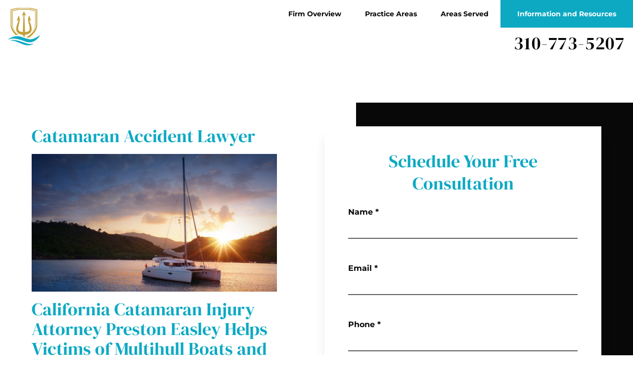

--- FILE ---
content_type: text/html; charset=UTF-8
request_url: https://preston2021.netlify.app/california-maritime-accident-lawyer/catamaran-accidents/
body_size: 26545
content:
<!DOCTYPE html><html lang="en-US"><head><meta charSet="utf-8"/><meta http-equiv="x-ua-compatible" content="ie=edge"/><meta name="viewport" content="width=device-width, initial-scale=1, shrink-to-fit=no"/><meta data-react-helmet="true" name="twitter:description" content="California Catamaran Accident Lawyer Preston Easley Helps Victims of Multihull Boats and Catamaran Accidents in San Pedro, San Diego, and Throughout CA. Call Today For a Free Consultation."/><meta data-react-helmet="true" name="twitter:title" content="Catamaran Accident Lawyer | California Catamaran Injury Attorney"/><meta data-react-helmet="true" name="twitter:card" content="summary"/><meta data-react-helmet="true" name="og:type" content="article"/><meta data-react-helmet="true" name="description" content="California Catamaran Accident Lawyer Preston Easley Helps Victims of Multihull Boats and Catamaran Accidents in San Pedro, San Diego, and Throughout CA. Call Today For a Free Consultation."/><meta data-react-helmet="true" name="og:description" content="California Catamaran Accident Lawyer Preston Easley Helps Victims of Multihull Boats and Catamaran Accidents in San Pedro, San Diego, and Throughout CA. Call Today For a Free Consultation."/><meta data-react-helmet="true" name="og:title" content="Catamaran Accident Lawyer | California Catamaran Injury Attorney"/><meta data-react-helmet="true" name="robots" content="index, follow"/><meta data-react-helmet="true" name="google-site-verification" content="VSJC8ZHEuOrWbUIYLamAGaUDDfl17jjkSw3FhyfUJUg"/><meta data-react-helmet="true" name="google-site-verification" content="CeNnj7EtYBBFw9dwMvaSXZlkulKNqW0AGTJ-7YYsjnA"/><meta name="generator" content="Gatsby 4.17.1"/><style>.gatsby-image-wrapper{position:relative;overflow:hidden}.gatsby-image-wrapper picture.object-fit-polyfill{position:static!important}.gatsby-image-wrapper img{bottom:0;height:100%;left:0;margin:0;max-width:none;padding:0;position:absolute;right:0;top:0;width:100%;object-fit:cover}.gatsby-image-wrapper [data-main-image]{opacity:0;transform:translateZ(0);transition:opacity .25s linear;will-change:opacity}.gatsby-image-wrapper-constrained{display:inline-block;vertical-align:top}</style><noscript><style>.gatsby-image-wrapper noscript [data-main-image]{opacity:1!important}.gatsby-image-wrapper [data-placeholder-image]{opacity:0!important}</style></noscript><script type="module">const e="undefined"!=typeof HTMLImageElement&&"loading"in HTMLImageElement.prototype;e&&document.body.addEventListener("load",(function(e){const t=e.target;if(void 0===t.dataset.mainImage)return;if(void 0===t.dataset.gatsbyImageSsr)return;let a=null,n=t;for(;null===a&&n;)void 0!==n.parentNode.dataset.gatsbyImageWrapper&&(a=n.parentNode),n=n.parentNode;const o=a.querySelector("[data-placeholder-image]"),r=new Image;r.src=t.currentSrc,r.decode().catch((()=>{})).then((()=>{t.style.opacity=1,o&&(o.style.opacity=0,o.style.transition="opacity 500ms linear")}))}),!0);</script><link rel="canonical" href="https://www.prestoneasley.com/california-maritime-accident-lawyer/catamaran-accidents/" data-baseprotocol="https:" data-basehost="www.prestoneasley.com"/><style data-styled="" data-styled-version="5.3.5">.iCWjnW{position:fixed;top:0px;left:0px;display:-webkit-box;display:-webkit-flex;display:-ms-flexbox;display:flex;-webkit-align-items:center;-webkit-box-align:center;-ms-flex-align:center;align-items:center;-webkit-box-pack:center;-webkit-justify-content:center;-ms-flex-pack:center;justify-content:center;width:100vw;height:100vh;-webkit-transition-property:all;transition-property:all;-webkit-transition-timing-function:cubic-bezier(0.4,0,0.2,1);transition-timing-function:cubic-bezier(0.4,0,0.2,1);-webkit-transition-duration:500ms;transition-duration:500ms;z-index:10000000000;}/*!sc*/
.iCWjnW:not(.open){opacity:0;pointer-events:none;}/*!sc*/
.iCWjnW:not(.open) .modal-content{-webkit-transform:scale(2);-ms-transform:scale(2);transform:scale(2);}/*!sc*/
data-styled.g1[id="Modal-sc-1q8nmm9-0"]{content:"iCWjnW,"}/*!sc*/
.bDjMpe{position:absolute;top:0px;left:0px;display:-webkit-box;display:-webkit-flex;display:-ms-flexbox;display:flex;width:100%;height:100%;--tw-bg-opacity:1;background-color:rgba(0,0,0,var(--tw-bg-opacity));opacity:0.6;z-index:-1;}/*!sc*/
data-styled.g2[id="Modal__Overlay-sc-1q8nmm9-1"]{content:"bDjMpe,"}/*!sc*/
.ctrxkg{position:absolute;right:0px;font-size:3rem;line-height:1;font-weight:900;--tw-text-opacity:1;color:rgba(255,255,255,var(--tw-text-opacity));-webkit-transition-property:all;transition-property:all;-webkit-transition-timing-function:cubic-bezier(0.4,0,0.2,1);transition-timing-function:cubic-bezier(0.4,0,0.2,1);-webkit-transition-duration:500ms;transition-duration:500ms;left:100%;bottom:100%;}/*!sc*/
@media (max-width:1300px){.ctrxkg{left:inherit;right:0;}}/*!sc*/
.ctrxkg:hover{--tw-text-opacity:1;color:rgba(13,169,195,var(--tw-text-opacity));-webkit-transform:rotate(90deg);-ms-transform:rotate(90deg);transform:rotate(90deg);}/*!sc*/
data-styled.g3[id="Modal__CloseButton-sc-1q8nmm9-2"]{content:"ctrxkg,"}/*!sc*/
.LZNWi{width:95vw;max-width:1200px;position:relative;-webkit-transition-property:all;transition-property:all;-webkit-transition-timing-function:cubic-bezier(0.4,0,0.2,1);transition-timing-function:cubic-bezier(0.4,0,0.2,1);-webkit-transition-duration:500ms;transition-duration:500ms;--tw-bg-opacity:1;background-color:rgba(255,255,255,var(--tw-bg-opacity));--tw-shadow:0 10px 15px -3px rgba(0,0,0,0.1),0 4px 6px -2px rgba(0,0,0,0.05);box-shadow:var(--tw-ring-offset-shadow,0 0 #0000),var(--tw-ring-shadow,0 0 #0000),var(--tw-shadow);font-family:Montserrat,sans-serif;}/*!sc*/
data-styled.g4[id="Modal__Content-sc-1q8nmm9-3"]{content:"LZNWi,"}/*!sc*/
.lhlonX{width:100%;height:100%;}/*!sc*/
data-styled.g5[id="Modal___StyledDiv-sc-1q8nmm9-4"]{content:"lhlonX,"}/*!sc*/
.kMQmHL{position:relative;z-index:20;font-size:2.25rem;line-height:2.5rem;--tw-text-opacity:1;color:rgba(255,255,255,var(--tw-text-opacity));font-family:DM Serif Display,Times New Roman,serif;}/*!sc*/
@media (min-width:640px){.kMQmHL{font-size:3.75rem;line-height:1;}}/*!sc*/
@media (min-width:768px){.kMQmHL{font-size:4.5rem;line-height:1;}}/*!sc*/
@media (min-width:1280px){.kMQmHL{font-size:6rem;line-height:1;}}/*!sc*/
.kMQmHL i{font-style:normal;--tw-text-opacity:1;color:rgba(13,169,195,var(--tw-text-opacity));}/*!sc*/
data-styled.g6[id="Title__H2-sc-ehyvnu-0"]{content:"kMQmHL,"}/*!sc*/
.hPXESI{padding-top:0.5rem;padding-bottom:0.5rem;-webkit-transition-property:background-color,border-color,color,fill,stroke;transition-property:background-color,border-color,color,fill,stroke;-webkit-transition-timing-function:cubic-bezier(0.4,0,0.2,1);transition-timing-function:cubic-bezier(0.4,0,0.2,1);-webkit-transition-duration:500ms;transition-duration:500ms;background-color:rgba(0,0,0,0);border-bottom-width:2px;--tw-border-opacity:1;border-color:rgba(255,255,255,var(--tw-border-opacity));}/*!sc*/
.hPXESI:focus{outline:2px solid transparent;outline-offset:2px;--tw-border-opacity:1;border-color:rgba(13,169,195,var(--tw-border-opacity));}/*!sc*/
.hPXESI:disabled{--tw-border-opacity:1;border-color:rgba(75,85,99,var(--tw-border-opacity));}/*!sc*/
data-styled.g8[id="Input__TextArea-sc-gqts0e-0"]{content:"hPXESI,"}/*!sc*/
.bvaXrA{padding-top:0.5rem;padding-bottom:0.5rem;-webkit-transition-property:background-color,border-color,color,fill,stroke;transition-property:background-color,border-color,color,fill,stroke;-webkit-transition-timing-function:cubic-bezier(0.4,0,0.2,1);transition-timing-function:cubic-bezier(0.4,0,0.2,1);-webkit-transition-duration:500ms;transition-duration:500ms;background-color:rgba(0,0,0,0);border-bottom-width:2px;--tw-border-opacity:1;border-color:rgba(255,255,255,var(--tw-border-opacity));}/*!sc*/
.bvaXrA:focus{outline:2px solid transparent;outline-offset:2px;--tw-border-opacity:1;border-color:rgba(13,169,195,var(--tw-border-opacity));}/*!sc*/
.bvaXrA:disabled{--tw-border-opacity:1;border-color:rgba(75,85,99,var(--tw-border-opacity));}/*!sc*/
data-styled.g9[id="Input__InputComp-sc-gqts0e-1"]{content:"bvaXrA,"}/*!sc*/
.ggHXrB{position:relative;display:-webkit-box;display:-webkit-flex;display:-ms-flexbox;display:flex;-webkit-flex-direction:column;-ms-flex-direction:column;flex-direction:column;width:100%;margin-top:0px !important;margin-bottom:0px !important;}/*!sc*/
.ggHXrB textarea{min-height:100px;}/*!sc*/
data-styled.g10[id="Input__Container-sc-gqts0e-2"]{content:"ggHXrB,"}/*!sc*/
.kKsWpL{font-weight:700;--tw-text-opacity:1;color:rgba(239,68,68,var(--tw-text-opacity));}/*!sc*/
data-styled.g11[id="Input__Error-sc-gqts0e-3"]{content:"kKsWpL,"}/*!sc*/
.gudLud{font-weight:700;}/*!sc*/
data-styled.g12[id="Input__Label-sc-gqts0e-4"]{content:"gudLud,"}/*!sc*/
.eqciTz{position:relative;display:-webkit-box;display:-webkit-flex;display:-ms-flexbox;display:flex;-webkit-align-items:center;-webkit-box-align:center;-ms-flex-align:center;align-items:center;-webkit-box-pack:center;-webkit-justify-content:center;-ms-flex-pack:center;justify-content:center;padding-left:2rem;padding-right:2rem;padding-top:0.75rem;padding-bottom:0.75rem;font-size:0.875rem;line-height:1.25rem;font-weight:700;-webkit-letter-spacing:0.05em;-moz-letter-spacing:0.05em;-ms-letter-spacing:0.05em;letter-spacing:0.05em;text-align:center;--tw-text-opacity:1;color:rgba(255,255,255,var(--tw-text-opacity));text-transform:capitalize;-webkit-transition-property:background-color,border-color,color,fill,stroke;transition-property:background-color,border-color,color,fill,stroke;-webkit-transition-timing-function:cubic-bezier(0.4,0,0.2,1);transition-timing-function:cubic-bezier(0.4,0,0.2,1);-webkit-transition-duration:500ms;transition-duration:500ms;border-width:2px;border-color:rgba(0,0,0,0);--tw-bg-opacity:1;background-color:rgba(13,169,195,var(--tw-bg-opacity));}/*!sc*/
.eqciTz:hover{--tw-bg-opacity:1;background-color:rgba(10,128,148,var(--tw-bg-opacity));}/*!sc*/
@media (min-width:768px){.eqciTz{padding-top:1.25rem;padding-bottom:1.25rem;padding-left:4rem;padding-right:4rem;}}/*!sc*/
data-styled.g14[id="Button__Btn-sc-1mn1m1y-1"]{content:"eqciTz,"}/*!sc*/
.bpOtzU{width:100%;display:-webkit-box;display:-webkit-flex;display:-ms-flexbox;display:flex;-webkit-flex-wrap:wrap;-ms-flex-wrap:wrap;flex-wrap:wrap;margin-left:-2rem;margin-right:-2rem;-webkit-align-items:flex-start;-webkit-box-align:flex-start;-ms-flex-align:flex-start;align-items:flex-start;-webkit-box-pack:center;-webkit-justify-content:center;-ms-flex-pack:center;justify-content:center;}/*!sc*/
data-styled.g15[id="Form__FormComponent-sc-1ozayl4-0"]{content:"bpOtzU,"}/*!sc*/
.jFDBPh{padding-top:4rem;font-weight:700;}/*!sc*/
data-styled.g16[id="Form__Response-sc-1ozayl4-1"]{content:"jFDBPh,"}/*!sc*/
.fQbCbs{width:100%;padding-left:1rem;padding-right:1rem;padding-top:1.5rem;padding-bottom:1.5rem;}/*!sc*/
@media (min-width:640px){.fQbCbs{padding-top:3rem;padding-bottom:3rem;}}/*!sc*/
@media (min-width:1280px){.fQbCbs{width:33.333333%;padding-top:4rem;padding-bottom:4rem;}}/*!sc*/
.bZaiAk{width:100%;padding-left:1rem;padding-right:1rem;padding-top:1.5rem;padding-bottom:1.5rem;width:100% !important;}/*!sc*/
@media (min-width:640px){.bZaiAk{padding-top:3rem;padding-bottom:3rem;}}/*!sc*/
@media (min-width:1280px){.bZaiAk{width:33.333333%;padding-top:4rem;padding-bottom:4rem;}}/*!sc*/
data-styled.g18[id="Form___StyledDiv2-sc-1ozayl4-3"]{content:"fQbCbs,bZaiAk,"}/*!sc*/
.meiHW{margin-top:1rem;width:calc(100% - 2rem);}/*!sc*/
@media (min-width:640px){.meiHW{margin-top:2rem;width:auto;}}/*!sc*/
data-styled.g19[id="Form___StyledButton-sc-1ozayl4-4"]{content:"meiHW,"}/*!sc*/
.jeKJMr{--tw-text-opacity:1;color:rgba(13,169,195,var(--tw-text-opacity));margin-left:0.5rem;-webkit-transition-property:background-color,border-color,color,fill,stroke;transition-property:background-color,border-color,color,fill,stroke;-webkit-transition-timing-function:cubic-bezier(0.4,0,0.2,1);transition-timing-function:cubic-bezier(0.4,0,0.2,1);-webkit-transition-duration:500ms;transition-duration:500ms;display:inline-block;}/*!sc*/
.jeKJMr:hover{--tw-text-opacity:1;color:rgba(255,255,255,var(--tw-text-opacity));}/*!sc*/
data-styled.g20[id="Copyright__A-sc-16b09e8-0"]{content:"jeKJMr,"}/*!sc*/
.gXZpqY{text-align:center;font-weight:700;--tw-text-opacity:1;color:rgba(255,255,255,var(--tw-text-opacity));font-size:0.875rem;line-height:1.25rem;padding-top:4rem;padding-bottom:2rem;}/*!sc*/
@media (min-width:640px){.gXZpqY{padding-top:6rem;}}/*!sc*/
data-styled.g21[id="Copyright___StyledSmall-sc-16b09e8-1"]{content:"gXZpqY,"}/*!sc*/
.bmfyJy{padding-bottom:4rem;position:relative;display:-webkit-box;display:-webkit-flex;display:-ms-flexbox;display:flex;-webkit-flex-direction:column;-ms-flex-direction:column;flex-direction:column;-webkit-align-items:center;-webkit-box-align:center;-ms-flex-align:center;align-items:center;-webkit-box-pack:center;-webkit-justify-content:center;-ms-flex-pack:center;justify-content:center;width:100%;padding-left:1rem;padding-right:1rem;padding-top:3rem;overflow:hidden;--tw-text-opacity:1;color:rgba(255,255,255,var(--tw-text-opacity));--tw-bg-opacity:1;background-color:rgba(8,8,8,var(--tw-bg-opacity));max-width:100vw;}/*!sc*/
@media (min-width:640px){.bmfyJy{padding-bottom:0px;padding-left:2rem;padding-right:2rem;}}/*!sc*/
@media (min-width:768px){.bmfyJy{padding-top:6rem;}}/*!sc*/
@media (min-width:1024px){.bmfyJy{padding-left:6rem;padding-right:6rem;}}/*!sc*/
data-styled.g22[id="Footer__Container-sc-12e3z98-0"]{content:"bmfyJy,"}/*!sc*/
.dYQqTT{display:-webkit-box;display:-webkit-flex;display:-ms-flexbox;display:flex;-webkit-flex-wrap:wrap;-ms-flex-wrap:wrap;flex-wrap:wrap;-webkit-align-items:center;-webkit-box-align:center;-ms-flex-align:center;align-items:center;-webkit-box-pack:center;-webkit-justify-content:center;-ms-flex-pack:center;justify-content:center;margin-left:-3rem;margin-right:-3rem;}/*!sc*/
data-styled.g23[id="Footer__Addresses-sc-12e3z98-1"]{content:"dYQqTT,"}/*!sc*/
.lhqGnR{font-weight:700;padding-left:3rem;padding-right:3rem;padding-top:1rem;padding-bottom:1rem;text-align:center;}/*!sc*/
@media (min-width:768px){.lhqGnR{font-size:1.25rem;line-height:1.75rem;}}/*!sc*/
data-styled.g24[id="Footer__Address-sc-12e3z98-2"]{content:"lhqGnR,"}/*!sc*/
.kOyUJM{display:block;font-size:3rem;line-height:1;margin-top:3rem;margin-bottom:3rem;font-family:DM Serif Display,Times New Roman,serif;-webkit-transition-timing-function:cubic-bezier(0.4,0,0.2,1);transition-timing-function:cubic-bezier(0.4,0,0.2,1);-webkit-transition-duration:500ms;transition-duration:500ms;}/*!sc*/
.kOyUJM:hover{--tw-text-opacity:1;color:rgba(13,169,195,var(--tw-text-opacity));}/*!sc*/
@media (min-width:768px){.kOyUJM{font-size:4.5rem;line-height:1;margin-bottom:6rem;margin-top:8rem;}}/*!sc*/
data-styled.g25[id="Footer__PhoneNumber-sc-12e3z98-3"]{content:"kOyUJM,"}/*!sc*/
.LddGd{font-weight:700;margin-top:1rem;text-transform:uppercase;-webkit-letter-spacing:0.1em;-moz-letter-spacing:0.1em;-ms-letter-spacing:0.1em;letter-spacing:0.1em;--tw-text-opacity:1;color:rgba(13,169,195,var(--tw-text-opacity));display:block;-webkit-transition-property:background-color,border-color,color,fill,stroke;transition-property:background-color,border-color,color,fill,stroke;-webkit-transition-timing-function:cubic-bezier(0.4,0,0.2,1);transition-timing-function:cubic-bezier(0.4,0,0.2,1);-webkit-transition-duration:500ms;transition-duration:500ms;font-size:0.875rem;line-height:1.25rem;}/*!sc*/
.LddGd:hover{--tw-text-opacity:1;color:rgba(255,255,255,var(--tw-text-opacity));}/*!sc*/
@media (min-width:768px){.LddGd{font-size:1rem;line-height:1.5rem;margin-top:2rem;}}/*!sc*/
data-styled.g26[id="Footer__Directions-sc-12e3z98-4"]{content:"LddGd,"}/*!sc*/
.bGjjmg{position:absolute;border-width:2px;--tw-border-opacity:1;border-color:rgba(255,255,255,var(--tw-border-opacity));border-radius:9999px;opacity:0.05;width:45rem;height:45rem;top:12%;display:none;}/*!sc*/
@media (min-width:1024px){.bGjjmg{display:block;}}/*!sc*/
data-styled.g27[id="Footer__Circle-sc-12e3z98-5"]{content:"bGjjmg,"}/*!sc*/
.QdmCj{width:100%;text-align:center;margin-bottom:0.5rem;font-size:2.25rem;line-height:2.5rem;--tw-text-opacity:1;color:rgba(255,255,255,var(--tw-text-opacity));}/*!sc*/
@media (min-width:640px){.QdmCj{font-size:3rem;line-height:1;}}/*!sc*/
@media (min-width:768px){.QdmCj{font-size:3.75rem;line-height:1;}}/*!sc*/
@media (min-width:1280px){.QdmCj{font-size:4.5rem;line-height:1;}}/*!sc*/
data-styled.g28[id="Footer___StyledTitle-sc-12e3z98-6"]{content:"QdmCj,"}/*!sc*/
.bIAtQE{font-style:normal;}/*!sc*/
data-styled.g29[id="Footer___StyledAddress-sc-12e3z98-7"]{content:"bIAtQE,"}/*!sc*/
.bmzNZk img{width:3rem;}/*!sc*/
@media (min-width:1280px){.bmzNZk img{width:auto;}}/*!sc*/
data-styled.g30[id="Logo__Div-sc-1u70ef5-0"]{content:"bmzNZk,"}/*!sc*/
.eeztJA img{width:3rem;}/*!sc*/
@media (min-width:1280px){.eeztJA img{width:auto;}}/*!sc*/
@media (max-width:1280px){.eeztJA .gatsby-image-wrapper{width:5rem;}}/*!sc*/
data-styled.g31[id="Logo__A-sc-1u70ef5-1"]{content:"eeztJA,"}/*!sc*/
.bDRKyW{position:relative;font-size:0.875rem;line-height:1.25rem;-webkit-transition-property:background-color,border-color,color,fill,stroke;transition-property:background-color,border-color,color,fill,stroke;-webkit-transition-timing-function:cubic-bezier(0.4,0,0.2,1);transition-timing-function:cubic-bezier(0.4,0,0.2,1);-webkit-transition-duration:500ms;transition-duration:500ms;white-space:nowrap;}/*!sc*/
.bDRKyW:hover:after{content:"";width:100%;}/*!sc*/
.bDRKyW:after{content:'';position:absolute;z-index:-1;--tw-bg-opacity:1;background-color:rgba(13,169,195,var(--tw-bg-opacity));left:0px;bottom:0px;width:0px;-webkit-transition-property:all;transition-property:all;-webkit-transition-timing-function:cubic-bezier(0.4,0,0.2,1);transition-timing-function:cubic-bezier(0.4,0,0.2,1);-webkit-transition-duration:500ms;transition-duration:500ms;height:100%;display:-webkit-box;display:-webkit-flex;display:-ms-flexbox;display:flex;}/*!sc*/
.bDRKyW:hover > ul{display:block;}/*!sc*/
.bDRKyW > a{display:block;width:100%;padding-left:1.5rem;padding-right:1.5rem;padding-top:0.25rem;padding-bottom:0.25rem;}/*!sc*/
.bDRKyW:last-of-type{-webkit-transition-property:all;transition-property:all;-webkit-transition-timing-function:cubic-bezier(0.4,0,0.2,1);transition-timing-function:cubic-bezier(0.4,0,0.2,1);-webkit-transition-duration:500ms;transition-duration:500ms;--tw-bg-opacity:1;background-color:rgba(13,169,195,var(--tw-bg-opacity));--tw-text-opacity:1;color:rgba(255,255,255,var(--tw-text-opacity)) !important;border-width:2px;border-color:rgba(0,0,0,0);}/*!sc*/
.bDRKyW:last-of-type:after{content:"";display:none;}/*!sc*/
.bDRKyW:last-of-type:hover{--tw-border-opacity:1;border-color:rgba(13,169,195,var(--tw-border-opacity));background-color:rgba(0,0,0,0);}/*!sc*/
.bDRKyW:last-of-type > a{padding-left:2rem;padding-right:2rem;padding-top:1rem;padding-bottom:1rem;}/*!sc*/
data-styled.g32[id="DesktopNavigation__TopItem-sc-akzz17-0"]{content:"bDRKyW,"}/*!sc*/
.cCgnQH{display:-webkit-box;display:-webkit-flex;display:-ms-flexbox;display:flex;-webkit-align-items:center;-webkit-box-align:center;-ms-flex-align:center;align-items:center;-webkit-box-pack:center;-webkit-justify-content:center;-ms-flex-pack:center;justify-content:center;--tw-text-opacity:1;color:rgba(255,255,255,var(--tw-text-opacity));font-weight:700;font-size:1rem;line-height:1.5rem;}/*!sc*/
data-styled.g33[id="DesktopNavigation__List-sc-akzz17-1"]{content:"cCgnQH,"}/*!sc*/
.epMjMA{position:absolute;display:none;top:100%;white-space:nowrap;width:-webkit-max-content;width:-moz-max-content;width:max-content;right:0px;}/*!sc*/
.epMjMA ul{top:0px;right:100%;}/*!sc*/
data-styled.g34[id="DesktopNavigation__Children-sc-akzz17-2"]{content:"epMjMA,"}/*!sc*/
.haAYPC{position:relative;display:-webkit-box;display:-webkit-flex;display:-ms-flexbox;display:flex;width:100%;font-weight:700;--tw-text-opacity:1;color:rgba(255,255,255,var(--tw-text-opacity));--tw-bg-opacity:1;background-color:rgba(8,8,8,var(--tw-bg-opacity));}/*!sc*/
.haAYPC:hover{--tw-bg-opacity:1;background-color:rgba(13,169,195,var(--tw-bg-opacity));}/*!sc*/
.haAYPC:hover > ul{display:block;}/*!sc*/
.haAYPC > a{width:100%;padding-left:0.5rem;padding-right:0.5rem;padding-top:0.25rem;padding-bottom:0.25rem;}/*!sc*/
data-styled.g35[id="DesktopNavigation__ChildItem-sc-akzz17-3"]{content:"haAYPC,"}/*!sc*/
.eIksct{position:relative;z-index:10;}/*!sc*/
data-styled.g36[id="DesktopNavigation___StyledNav-sc-akzz17-4"]{content:"eIksct,"}/*!sc*/
.dAUimk{position:relative;display:-webkit-box;display:-webkit-flex;display:-ms-flexbox;display:flex;-webkit-flex-direction:row;-ms-flex-direction:row;flex-direction:row;padding-top:0.25rem;padding-bottom:0.25rem;font-weight:700;-webkit-transition-property:background-color,border-color,color,fill,stroke;transition-property:background-color,border-color,color,fill,stroke;-webkit-transition-timing-function:cubic-bezier(0.4,0,0.2,1);transition-timing-function:cubic-bezier(0.4,0,0.2,1);-webkit-transition-duration:500ms;transition-duration:500ms;--tw-text-opacity:1;color:rgba(74,74,74,var(--tw-text-opacity));}/*!sc*/
.dAUimk:hover{--tw-text-opacity:1;color:rgba(13,169,195,var(--tw-text-opacity));}/*!sc*/
data-styled.g37[id="MobileMenuItem__Item-sc-1hvmxh-0"]{content:"dAUimk,"}/*!sc*/
.fIhmQz{margin-left:3rem;display:-webkit-box;display:-webkit-flex;display:-ms-flexbox;display:flex;-webkit-align-items:center;-webkit-box-align:center;-ms-flex-align:center;align-items:center;-webkit-box-pack:center;-webkit-justify-content:center;-ms-flex-pack:center;justify-content:center;width:1.5rem;height:1.5rem;padding:0px;--tw-text-opacity:1;color:rgba(255,255,255,var(--tw-text-opacity));border-radius:9999px;--tw-bg-opacity:1;background-color:rgba(13,169,195,var(--tw-bg-opacity));-webkit-transition-property:all;transition-property:all;-webkit-transition-timing-function:cubic-bezier(0.4,0,0.2,1);transition-timing-function:cubic-bezier(0.4,0,0.2,1);-webkit-transition-duration:500ms;transition-duration:500ms;}/*!sc*/
.fIhmQz:hover{--tw-bg-opacity:1;background-color:rgba(13,169,195,var(--tw-bg-opacity));}/*!sc*/
data-styled.g38[id="MobileMenuItem__ExpandButton-sc-1hvmxh-1"]{content:"fIhmQz,"}/*!sc*/
.bDKiyQ{padding-left:1rem;border-left-width:2px;--tw-border-opacity:1;border-color:rgba(13,169,195,var(--tw-border-opacity));}/*!sc*/
data-styled.g39[id="MobileMenuItem__Children-sc-1hvmxh-2"]{content:"bDKiyQ,"}/*!sc*/
.cxPtxy{-webkit-transition-duration:500ms;transition-duration:500ms;-webkit-transition-timing-function:cubic-bezier(0.4,0,0.2,1);transition-timing-function:cubic-bezier(0.4,0,0.2,1);position:relative;}/*!sc*/
.cxPtxy:hover{--tw-text-opacity:1;color:rgba(13,169,195,var(--tw-text-opacity));}/*!sc*/
data-styled.g40[id="MobileMenuItem___StyledLink-sc-1hvmxh-3"]{content:"cxPtxy,"}/*!sc*/
.bgAvCk{position:fixed;top:0px;left:0px;width:100%;max-height:100%;padding:1rem;overflow-y:auto;-webkit-transition-property:all;transition-property:all;-webkit-transition-timing-function:cubic-bezier(0.4,0,0.2,1);transition-timing-function:cubic-bezier(0.4,0,0.2,1);-webkit-transition-duration:500ms;transition-duration:500ms;--tw-translate-y:-100%;-webkit-transform:var(--tw-transform);-ms-transform:var(--tw-transform);transform:var(--tw-transform);--tw-bg-opacity:1;background-color:rgba(255,255,255,var(--tw-bg-opacity));z-index:9999999;}/*!sc*/
data-styled.g41[id="MobileNavigation__Nav-sc-16tbqks-0"]{content:"bgAvCk,"}/*!sc*/
.dAyotq{font-size:1.875rem;line-height:2.25rem;--tw-text-opacity:1;color:rgba(255,255,255,var(--tw-text-opacity));border-radius:9999px;width:3rem;height:3rem;--tw-bg-opacity:1;background-color:rgba(13,169,195,var(--tw-bg-opacity));-webkit-transition-property:all;transition-property:all;-webkit-transition-timing-function:cubic-bezier(0.4,0,0.2,1);transition-timing-function:cubic-bezier(0.4,0,0.2,1);-webkit-transition-duration:500ms;transition-duration:500ms;}/*!sc*/
.dAyotq:hover{-webkit-transform:var(--tw-transform);-ms-transform:var(--tw-transform);transform:var(--tw-transform);--tw-bg-opacity:1;background-color:rgba(10,128,148,var(--tw-bg-opacity));--tw-rotate:90deg;}/*!sc*/
data-styled.g42[id="MobileNavigation__CloseBtn-sc-16tbqks-1"]{content:"dAyotq,"}/*!sc*/
.kNHSdx{position:fixed;top:0px;left:0px;width:100%;height:100%;-webkit-transition-property:all;transition-property:all;-webkit-transition-timing-function:cubic-bezier(0.4,0,0.2,1);transition-timing-function:cubic-bezier(0.4,0,0.2,1);-webkit-transition-duration:500ms;transition-duration:500ms;--tw-bg-opacity:1;background-color:rgba(255,255,255,var(--tw-bg-opacity));opacity:0;pointer-events:none;z-index:999999;}/*!sc*/
data-styled.g43[id="MobileNavigation__Overlay-sc-16tbqks-2"]{content:"kNHSdx,"}/*!sc*/
.iTSkNA{width:100%;display:-webkit-box;display:-webkit-flex;display:-ms-flexbox;display:flex;-webkit-align-items:center;-webkit-box-align:center;-ms-flex-align:center;align-items:center;-webkit-box-pack:justify;-webkit-justify-content:space-between;-ms-flex-pack:justify;justify-content:space-between;}/*!sc*/
data-styled.g44[id="MobileNavigation___StyledDiv-sc-16tbqks-3"]{content:"iTSkNA,"}/*!sc*/
.lprGMi{width:7rem;}/*!sc*/
data-styled.g45[id="MobileNavigation___StyledLogo-sc-16tbqks-4"]{content:"lprGMi,"}/*!sc*/
.ihnywy{margin-top:1.5rem;}/*!sc*/
data-styled.g46[id="MobileNavigation___StyledUl-sc-16tbqks-5"]{content:"ihnywy,"}/*!sc*/
.CiGIK{position:fixed;height:6rem;padding-top:0px;padding-bottom:0px;z-index:999999;--tw-bg-opacity:1;background-color:rgba(8,8,8,var(--tw-bg-opacity));top:0px;left:0px;width:100%;display:-webkit-box;display:-webkit-flex;display:-ms-flexbox;display:flex;-webkit-box-pack:justify;-webkit-justify-content:space-between;-ms-flex-pack:justify;justify-content:space-between;-webkit-align-items:center;-webkit-box-align:center;-ms-flex-align:center;align-items:center;}/*!sc*/
@media (min-width:1280px){.CiGIK{height:auto;position:absolute;-webkit-align-items:flex-start;-webkit-box-align:flex-start;-ms-flex-align:flex-start;align-items:flex-start;background-color:rgba(0,0,0,0);}}/*!sc*/
data-styled.g47[id="Header__Container-sc-1cz9jl7-0"]{content:"CiGIK,"}/*!sc*/
.gwfLYh{font-family:DM Serif Display,Times New Roman,serif;padding-right:1rem;--tw-text-opacity:1;color:rgba(255,255,255,var(--tw-text-opacity));font-size:2.25rem;line-height:2.5rem;-webkit-letter-spacing:0.05em;-moz-letter-spacing:0.05em;-ms-letter-spacing:0.05em;letter-spacing:0.05em;-webkit-transition-property:background-color,border-color,color,fill,stroke;transition-property:background-color,border-color,color,fill,stroke;-webkit-transition-timing-function:cubic-bezier(0.4,0,0.2,1);transition-timing-function:cubic-bezier(0.4,0,0.2,1);-webkit-transition-duration:500ms;transition-duration:500ms;}/*!sc*/
.gwfLYh:hover{--tw-text-opacity:1;color:rgba(13,169,195,var(--tw-text-opacity));}/*!sc*/
data-styled.g48[id="Header__PhoneNumber-sc-1cz9jl7-1"]{content:"gwfLYh,"}/*!sc*/
.cZmmgw{--tw-text-opacity:1;color:rgba(8,8,8,var(--tw-text-opacity));}/*!sc*/
data-styled.g49[id="Header___StyledPhoneNumber-sc-1cz9jl7-2"]{content:"cZmmgw,"}/*!sc*/
.fWChq{width:6rem;z-index:20;position:absolute;right:0px;top:0px;height:100%;display:-webkit-box;display:-webkit-flex;display:-ms-flexbox;display:flex;-webkit-flex-direction:column;-ms-flex-direction:column;flex-direction:column;-webkit-align-items:center;-webkit-box-align:center;-ms-flex-align:center;align-items:center;-webkit-box-pack:center;-webkit-justify-content:center;-ms-flex-pack:center;justify-content:center;}/*!sc*/
@media (min-width:1280px){.fWChq{display:none;}}/*!sc*/
data-styled.g50[id="Header__Button-sc-1cz9jl7-3"]{content:"fWChq,"}/*!sc*/
.dzNHuk{width:2.5rem;height:0.125rem;--tw-bg-opacity:1;background-color:rgba(13,169,195,var(--tw-bg-opacity));}/*!sc*/
@media (min-width:1280px){.dzNHuk{display:none;}}/*!sc*/
.dzNHuk:not(:nth-child(1)){margin-top:0.375rem;}/*!sc*/
.dzNHuk:nth-child(2){-webkit-transform:var(--tw-transform);-ms-transform:var(--tw-transform);transform:var(--tw-transform);--tw-translate-x:0.5rem;}/*!sc*/
data-styled.g51[id="Header__Line-sc-1cz9jl7-4"]{content:"dzNHuk,"}/*!sc*/
.fnCSDQ{margin-left:1rem;position:absolute;}/*!sc*/
@media (min-width:1280px){.fnCSDQ{margin-top:1rem;position:relative;}}/*!sc*/
data-styled.g52[id="Header___StyledLogo-sc-1cz9jl7-5"]{content:"fnCSDQ,"}/*!sc*/
.dwfzaO{display:none;-webkit-flex-direction:column;-ms-flex-direction:column;flex-direction:column;-webkit-align-items:flex-end;-webkit-box-align:flex-end;-ms-flex-align:flex-end;align-items:flex-end;-webkit-box-pack:start;-webkit-justify-content:flex-start;-ms-flex-pack:start;justify-content:flex-start;}/*!sc*/
@media (min-width:1280px){.dwfzaO{display:-webkit-box;display:-webkit-flex;display:-ms-flexbox;display:flex;}}/*!sc*/
data-styled.g53[id="Header___StyledDiv-sc-1cz9jl7-6"]{content:"dwfzaO,"}/*!sc*/
.cOGSOU{margin-bottom:0.75rem;}/*!sc*/
.cOGSOU .top:not(:hover){--tw-text-opacity:1;color:rgba(8,8,8,var(--tw-text-opacity));}/*!sc*/
.cOGSOU li.top:last-of-type:hover{--tw-text-opacity:1;color:rgba(13,169,195,var(--tw-text-opacity)) !important;}/*!sc*/
data-styled.g54[id="Header___StyledDesktopNavigation-sc-1cz9jl7-7"]{content:"cOGSOU,"}/*!sc*/
.bBSHJy{width:100%;position:fixed;bottom:0px;left:0px;--tw-bg-opacity:1;background-color:rgba(13,169,195,var(--tw-bg-opacity));z-index:50;--tw-text-opacity:1;color:rgba(255,255,255,var(--tw-text-opacity));font-weight:700;font-size:0.875rem;line-height:1.25rem;text-transform:uppercase;-webkit-letter-spacing:0.025em;-moz-letter-spacing:0.025em;-ms-letter-spacing:0.025em;letter-spacing:0.025em;}/*!sc*/
.bBSHJy:hover{--tw-bg-opacity:1;background-color:rgba(10,128,148,var(--tw-bg-opacity));-webkit-transition-property:all;transition-property:all;-webkit-transition-timing-function:cubic-bezier(0.4,0,0.2,1);transition-timing-function:cubic-bezier(0.4,0,0.2,1);-webkit-transition-duration:500ms;transition-duration:500ms;}/*!sc*/
@media (min-width:640px){.bBSHJy{display:none;}}/*!sc*/
data-styled.g55[id="CTA__Section-sc-v94pnp-0"]{content:"bBSHJy,"}/*!sc*/
.bYRDRq{width:100%;display:-webkit-box;display:-webkit-flex;display:-ms-flexbox;display:flex;text-align:center;-webkit-align-items:center;-webkit-box-align:center;-ms-flex-align:center;align-items:center;}/*!sc*/
data-styled.g56[id="CTA__A-sc-v94pnp-1"]{content:"bYRDRq,"}/*!sc*/
.gmRTTw{height:100%;width:6rem;padding-top:1.25rem;padding-bottom:1.25rem;display:-webkit-box;display:-webkit-flex;display:-ms-flexbox;display:flex;-webkit-align-items:center;-webkit-box-align:center;-ms-flex-align:center;align-items:center;-webkit-box-pack:center;-webkit-justify-content:center;-ms-flex-pack:center;justify-content:center;font-size:1.5rem;line-height:2rem;--tw-bg-opacity:1;background-color:rgba(26,99,115,var(--tw-bg-opacity));}/*!sc*/
data-styled.g57[id="CTA__Icon-sc-v94pnp-2"]{content:"gmRTTw,"}/*!sc*/
.eFzqNF{text-align:center;-webkit-box-flex:1;-webkit-flex-grow:1;-ms-flex-positive:1;flex-grow:1;}/*!sc*/
data-styled.g58[id="CTA___StyledSpan-sc-v94pnp-3"]{content:"eFzqNF,"}/*!sc*/
*,::before,::after{box-sizing:border-box;border-width:0;border-style:solid;--tw-border-opacity:1;border-color:rgba(229,231,235,var(--tw-border-opacity));--tw-translate-x:0;--tw-translate-y:0;--tw-rotate:0;--tw-skew-x:0;--tw-skew-y:0;--tw-scale-x:1;--tw-scale-y:1;--tw-transform:translateX(var(--tw-translate-x)) translateY(var(--tw-translate-y)) rotate(var(--tw-rotate)) skewX(var(--tw-skew-x)) skewY(var(--tw-skew-y)) scaleX(var(--tw-scale-x)) scaleY(var(--tw-scale-y));--tw-ring-inset:var(--tw-empty,/*!*/ /*!*/);--tw-ring-offset-width:0px;--tw-ring-offset-color:#fff;--tw-ring-color:rgba(59,130,246,0.5);--tw-ring-offset-shadow:0 0 #0000;--tw-ring-shadow:0 0 #0000;--tw-shadow:0 0 #0000;--tw-blur:var(--tw-empty,/*!*/ /*!*/);--tw-brightness:var(--tw-empty,/*!*/ /*!*/);--tw-contrast:var(--tw-empty,/*!*/ /*!*/);--tw-grayscale:var(--tw-empty,/*!*/ /*!*/);--tw-hue-rotate:var(--tw-empty,/*!*/ /*!*/);--tw-invert:var(--tw-empty,/*!*/ /*!*/);--tw-saturate:var(--tw-empty,/*!*/ /*!*/);--tw-sepia:var(--tw-empty,/*!*/ /*!*/);--tw-drop-shadow:var(--tw-empty,/*!*/ /*!*/);--tw-filter:var(--tw-blur) var(--tw-brightness) var(--tw-contrast) var(--tw-grayscale) var(--tw-hue-rotate) var(--tw-invert) var(--tw-saturate) var(--tw-sepia) var(--tw-drop-shadow);--tw-backdrop-blur:var(--tw-empty,/*!*/ /*!*/);--tw-backdrop-brightness:var(--tw-empty,/*!*/ /*!*/);--tw-backdrop-contrast:var(--tw-empty,/*!*/ /*!*/);--tw-backdrop-grayscale:var(--tw-empty,/*!*/ /*!*/);--tw-backdrop-hue-rotate:var(--tw-empty,/*!*/ /*!*/);--tw-backdrop-invert:var(--tw-empty,/*!*/ /*!*/);--tw-backdrop-opacity:var(--tw-empty,/*!*/ /*!*/);--tw-backdrop-saturate:var(--tw-empty,/*!*/ /*!*/);--tw-backdrop-sepia:var(--tw-empty,/*!*/ /*!*/);--tw-backdrop-filter:var(--tw-backdrop-blur) var(--tw-backdrop-brightness) var(--tw-backdrop-contrast) var(--tw-backdrop-grayscale) var(--tw-backdrop-hue-rotate) var(--tw-backdrop-invert) var(--tw-backdrop-opacity) var(--tw-backdrop-saturate) var(--tw-backdrop-sepia);}/*!sc*/
html{line-height:1.5;-webkit-text-size-adjust:100%;-moz-tab-size:4;tab-size:4;font-family:ui-sans-serif,system-ui,-apple-system,BlinkMacSystemFont,"Segoe UI",Roboto,"Helvetica Neue",Arial,"Noto Sans",sans-serif,"Apple Color Emoji","Segoe UI Emoji","Segoe UI Symbol","Noto Color Emoji";}/*!sc*/
body{margin:0;font-family:inherit;line-height:inherit;}/*!sc*/
hr{height:0;color:inherit;border-top-width:1px;}/*!sc*/
abbr[title]{-webkit-text-decoration:underline dotted;text-decoration:underline dotted;}/*!sc*/
b,strong{font-weight:bolder;}/*!sc*/
code,kbd,samp,pre{font-family:ui-monospace,SFMono-Regular,Consolas,'Liberation Mono',Menlo,monospace;font-size:1em;}/*!sc*/
small{font-size:80%;}/*!sc*/
sub,sup{font-size:75%;line-height:0;position:relative;vertical-align:baseline;}/*!sc*/
sub{bottom:-0.25em;}/*!sc*/
sup{top:-0.5em;}/*!sc*/
table{text-indent:0;border-color:inherit;border-collapse:collapse;}/*!sc*/
button,input,optgroup,select,textarea{font-family:inherit;font-size:100%;line-height:inherit;margin:0;padding:0;color:inherit;}/*!sc*/
button,select{text-transform:none;}/*!sc*/
button,[type='button'],[type='reset'],[type='submit']{-webkit-appearance:button;}/*!sc*/
::-moz-focus-inner{border-style:none;padding:0;}/*!sc*/
:-moz-focusring{outline:1px dotted ButtonText;}/*!sc*/
:-moz-ui-invalid{box-shadow:none;}/*!sc*/
legend{padding:0;}/*!sc*/
progress{vertical-align:baseline;}/*!sc*/
::-webkit-inner-spin-button,::-webkit-outer-spin-button{height:auto;}/*!sc*/
[type='search']{-webkit-appearance:textfield;outline-offset:-2px;}/*!sc*/
::-webkit-search-decoration{-webkit-appearance:none;}/*!sc*/
::-webkit-file-upload-button{-webkit-appearance:button;font:inherit;}/*!sc*/
summary{display:list-item;}/*!sc*/
blockquote,dl,dd,h1,h2,h3,h4,h5,h6,hr,figure,p,pre{margin:0;}/*!sc*/
button{background-color:transparent;background-image:none;}/*!sc*/
fieldset{margin:0;padding:0;}/*!sc*/
ol,ul{list-style:none;margin:0;padding:0;}/*!sc*/
img{border-style:solid;}/*!sc*/
textarea{resize:vertical;}/*!sc*/
input::-webkit-input-placeholder,textarea::-webkit-input-placeholder{color:#9ca3af;}/*!sc*/
input::-moz-placeholder,textarea::-moz-placeholder{color:#9ca3af;}/*!sc*/
input:-ms-input-placeholder,textarea:-ms-input-placeholder{color:#9ca3af;}/*!sc*/
input::placeholder,textarea::placeholder{color:#9ca3af;}/*!sc*/
button,[role="button"]{cursor:pointer;}/*!sc*/
h1,h2,h3,h4,h5,h6{font-size:inherit;font-weight:inherit;}/*!sc*/
a{color:inherit;-webkit-text-decoration:inherit;text-decoration:inherit;}/*!sc*/
pre,code,kbd,samp{font-family:ui-monospace,SFMono-Regular,Menlo,Monaco,Consolas,"Liberation Mono","Courier New",monospace;}/*!sc*/
img,svg,video,canvas,audio,iframe,embed,object{display:block;vertical-align:middle;}/*!sc*/
img,video{max-width:100%;height:auto;}/*!sc*/
[hidden]{display:none;}/*!sc*/
@-webkit-keyframes spin{to{-webkit-transform:rotate(360deg);-ms-transform:rotate(360deg);transform:rotate(360deg);}}/*!sc*/
@keyframes spin{to{-webkit-transform:rotate(360deg);-ms-transform:rotate(360deg);transform:rotate(360deg);}}/*!sc*/
@-webkit-keyframes ping{75%,100%{-webkit-transform:scale(2);-ms-transform:scale(2);transform:scale(2);opacity:0;}}/*!sc*/
@keyframes ping{75%,100%{-webkit-transform:scale(2);-ms-transform:scale(2);transform:scale(2);opacity:0;}}/*!sc*/
@-webkit-keyframes pulse{50%{opacity:.5;}}/*!sc*/
@keyframes pulse{50%{opacity:.5;}}/*!sc*/
@-webkit-keyframes bounce{0%,100%{-webkit-transform:translateY(-25%);-ms-transform:translateY(-25%);transform:translateY(-25%);-webkit-animation-timing-function:cubic-bezier(0.8,0,1,1);animation-timing-function:cubic-bezier(0.8,0,1,1);}50%{-webkit-transform:none;-ms-transform:none;transform:none;-webkit-animation-timing-function:cubic-bezier(0,0,0.2,1);animation-timing-function:cubic-bezier(0,0,0.2,1);}}/*!sc*/
@keyframes bounce{0%,100%{-webkit-transform:translateY(-25%);-ms-transform:translateY(-25%);transform:translateY(-25%);-webkit-animation-timing-function:cubic-bezier(0.8,0,1,1);animation-timing-function:cubic-bezier(0.8,0,1,1);}50%{-webkit-transform:none;-ms-transform:none;transform:none;-webkit-animation-timing-function:cubic-bezier(0,0,0.2,1);animation-timing-function:cubic-bezier(0,0,0.2,1);}}/*!sc*/
data-styled.g59[id="sc-global-bxhltG1"]{content:"sc-global-bxhltG1,"}/*!sc*/
@media (min-width:2000px){:root{font-size:18px;}}/*!sc*/
@media (min-width:3000px){:root{font-size:24px;}}/*!sc*/
body{font-family:"Montserrat","sans-serif";color:#080808;}/*!sc*/
main{max-width:100vw;overflow:hidden;}/*!sc*/
data-styled.g60[id="sc-global-eEJQD1"]{content:"sc-global-eEJQD1,"}/*!sc*/
.jVecrW{font-size:1rem;line-height:1.5rem;}/*!sc*/
.jVecrW ol{list-style-type:decimal;}/*!sc*/
.jVecrW ul{list-style-type:disc;}/*!sc*/
.jVecrW > *{margin-bottom:1rem;}/*!sc*/
.jVecrW p,.jVecrW ul,.jVecrW ol{line-height:2;}/*!sc*/
.jVecrW ul,.jVecrW ol{padding-left:2rem;}/*!sc*/
.jVecrW h1,.jVecrW h2{font-size:1.875rem;line-height:2.25rem;--tw-text-opacity:1;color:rgba(13,169,195,var(--tw-text-opacity));font-family:DM Serif Display,Times New Roman,serif;}/*!sc*/
@media (min-width:640px){.jVecrW h1,.jVecrW h2{font-size:2.25rem;line-height:2.5rem;}}/*!sc*/
.jVecrW h3{font-size:1.5rem;line-height:2rem;font-weight:700;--tw-text-opacity:1;color:rgba(0,0,0,var(--tw-text-opacity));}/*!sc*/
@media (min-width:640px){.jVecrW h3{font-size:1.875rem;line-height:2.25rem;}}/*!sc*/
.jVecrW a{font-weight:700;--tw-text-opacity:1;color:rgba(13,169,195,var(--tw-text-opacity));position:relative;}/*!sc*/
.jVecrW a:hover:after{content:"";width:100%;}/*!sc*/
.jVecrW a:after{content:'';--tw-bg-opacity:1;background-color:rgba(13,169,195,var(--tw-bg-opacity));width:0px;-webkit-transition-property:all;transition-property:all;-webkit-transition-timing-function:cubic-bezier(0.4,0,0.2,1);transition-timing-function:cubic-bezier(0.4,0,0.2,1);-webkit-transition-duration:500ms;transition-duration:500ms;height:1px;position:absolute;bottom:0px;left:0px;display:-webkit-box;display:-webkit-flex;display:-ms-flexbox;display:flex;}/*!sc*/
.jVecrW .custom-blocks__callout{--tw-bg-opacity:1;background-color:rgba(8,8,8,var(--tw-bg-opacity));position:relative;display:-webkit-box;display:-webkit-flex;display:-ms-flexbox;display:flex;-webkit-align-items:center;-webkit-box-align:center;-ms-flex-align:center;align-items:center;-webkit-box-pack:center;-webkit-justify-content:center;-ms-flex-pack:center;justify-content:center;width:100%;height:auto;padding-left:1rem;padding-right:1rem;padding-top:1.5rem;padding-bottom:1.5rem;margin-top:2.5rem;margin-bottom:2.5rem;font-size:1.125rem;line-height:1.75rem;text-align:center;--tw-text-opacity:1;color:rgba(255,255,255,var(--tw-text-opacity));}/*!sc*/
@media (min-width:640px){.jVecrW .custom-blocks__callout{margin-top:4rem;margin-bottom:4rem;padding-top:3rem;padding-bottom:3rem;font-size:1.25rem;line-height:1.75rem;}}/*!sc*/
.jVecrW .custom-blocks__callout:before{content:'';position:absolute;display:none;top:0px;bottom:0px;margin-top:auto;margin-bottom:auto;left:2rem;width:33.333333%;height:calc(100% + 2rem);--tw-bg-opacity:1;background-color:rgba(13,169,195,var(--tw-bg-opacity));z-index:-1;}/*!sc*/
@media (min-width:640px){.jVecrW .custom-blocks__callout:before{content:"";display:block;}}/*!sc*/
.jVecrW .custom-blocks__callout > p{max-width:50rem;}/*!sc*/
.jVecrW .custom-blocks__callout p,.jVecrW .custom-blocks__callout a{margin-bottom:0px;}/*!sc*/
.jVecrW .custom-blocks__callout a{--tw-text-opacity:1;color:rgba(13,169,195,var(--tw-text-opacity));}/*!sc*/
.jVecrW .custom-blocks__callout a:hover{--tw-text-opacity:1;color:rgba(10,128,148,var(--tw-text-opacity));}/*!sc*/
data-styled.g61[id="Content__Article-sc-hqrafu-0"]{content:"jVecrW,"}/*!sc*/
.dDdcyA{font-size:1rem;line-height:1.5rem;}/*!sc*/
.dDdcyA ol{list-style-type:decimal;}/*!sc*/
.dDdcyA ul{list-style-type:disc;}/*!sc*/
.dDdcyA > *{margin-bottom:1rem;}/*!sc*/
.dDdcyA p,.dDdcyA ul,.dDdcyA ol{line-height:2;}/*!sc*/
.dDdcyA ul,.dDdcyA ol{padding-left:2rem;}/*!sc*/
.dDdcyA h1,.dDdcyA h2{font-size:1.875rem;line-height:2.25rem;--tw-text-opacity:1;color:rgba(13,169,195,var(--tw-text-opacity));font-family:DM Serif Display,Times New Roman,serif;}/*!sc*/
@media (min-width:640px){.dDdcyA h1,.dDdcyA h2{font-size:2.25rem;line-height:2.5rem;}}/*!sc*/
.dDdcyA h3{font-size:1.5rem;line-height:2rem;font-weight:700;--tw-text-opacity:1;color:rgba(0,0,0,var(--tw-text-opacity));}/*!sc*/
@media (min-width:640px){.dDdcyA h3{font-size:1.875rem;line-height:2.25rem;}}/*!sc*/
.dDdcyA a{font-weight:700;--tw-text-opacity:1;color:rgba(13,169,195,var(--tw-text-opacity));position:relative;}/*!sc*/
.dDdcyA a:hover:after{content:"";width:100%;}/*!sc*/
.dDdcyA a:after{content:'';--tw-bg-opacity:1;background-color:rgba(13,169,195,var(--tw-bg-opacity));width:0px;-webkit-transition-property:all;transition-property:all;-webkit-transition-timing-function:cubic-bezier(0.4,0,0.2,1);transition-timing-function:cubic-bezier(0.4,0,0.2,1);-webkit-transition-duration:500ms;transition-duration:500ms;height:1px;position:absolute;bottom:0px;left:0px;display:-webkit-box;display:-webkit-flex;display:-ms-flexbox;display:flex;}/*!sc*/
.dDdcyA .custom-blocks__callout{--tw-bg-opacity:1;background-color:rgba(8,8,8,var(--tw-bg-opacity));position:relative;display:-webkit-box;display:-webkit-flex;display:-ms-flexbox;display:flex;-webkit-align-items:center;-webkit-box-align:center;-ms-flex-align:center;align-items:center;-webkit-box-pack:center;-webkit-justify-content:center;-ms-flex-pack:center;justify-content:center;width:100%;height:auto;padding-left:1rem;padding-right:1rem;padding-top:1.5rem;padding-bottom:1.5rem;margin-top:2.5rem;margin-bottom:2.5rem;font-size:1.125rem;line-height:1.75rem;text-align:center;--tw-text-opacity:1;color:rgba(255,255,255,var(--tw-text-opacity));}/*!sc*/
@media (min-width:640px){.dDdcyA .custom-blocks__callout{margin-top:4rem;margin-bottom:4rem;padding-top:3rem;padding-bottom:3rem;font-size:1.25rem;line-height:1.75rem;}}/*!sc*/
.dDdcyA .custom-blocks__callout:before{content:'';position:absolute;display:none;top:0px;bottom:0px;margin-top:auto;margin-bottom:auto;left:2rem;width:33.333333%;height:calc(100% + 2rem);--tw-bg-opacity:1;background-color:rgba(13,169,195,var(--tw-bg-opacity));z-index:-1;}/*!sc*/
@media (min-width:640px){.dDdcyA .custom-blocks__callout:before{content:"";display:block;}}/*!sc*/
.dDdcyA .custom-blocks__callout > p{max-width:50rem;}/*!sc*/
.dDdcyA .custom-blocks__callout p,.dDdcyA .custom-blocks__callout a{margin-bottom:0px;}/*!sc*/
.dDdcyA .custom-blocks__callout a{--tw-text-opacity:1;color:rgba(13,169,195,var(--tw-text-opacity));}/*!sc*/
.dDdcyA .custom-blocks__callout a:hover{--tw-text-opacity:1;color:rgba(10,128,148,var(--tw-text-opacity));}/*!sc*/
data-styled.g62[id="Content__Div-sc-hqrafu-1"]{content:"dDdcyA,"}/*!sc*/
.emLssx{--tw-shadow:0 20px 25px -5px rgba(0,0,0,0.1),0 10px 10px -5px rgba(0,0,0,0.04);box-shadow:var(--tw-ring-offset-shadow,0 0 #0000),var(--tw-ring-shadow,0 0 #0000),var(--tw-shadow);padding-top:3rem;padding-bottom:3rem;width:100%;position:relative;--tw-bg-opacity:1;background-color:rgba(255,255,255,var(--tw-bg-opacity));}/*!sc*/
data-styled.g63[id="SidebarForm__Container-sc-1tp1tyi-0"]{content:"emLssx,"}/*!sc*/
.gSjQQg{-webkit-flex-direction:column;-ms-flex-direction:column;flex-direction:column;-webkit-align-items:center;-webkit-box-align:center;-ms-flex-align:center;align-items:center;margin-left:0px;margin-right:0px;padding-left:2rem;padding-right:2rem;min-width:35rem;}/*!sc*/
.gSjQQg .form-row{width:100%;padding-top:1.5rem;padding-bottom:1.5rem;display:block;}/*!sc*/
.gSjQQg .form-row:last-of-type{margin-top:3rem;}/*!sc*/
.gSjQQg input,.gSjQQg textarea{--tw-border-opacity:1;border-color:rgba(93,93,93,var(--tw-border-opacity));}/*!sc*/
.gSjQQg:after{content:'';width:100%;height:100%;--tw-bg-opacity:1;background-color:rgba(8,8,8,var(--tw-bg-opacity));position:absolute;z-index:-1;top:-3rem;right:-4rem;}/*!sc*/
data-styled.g64[id="SidebarForm__StyledForm-sc-1tp1tyi-1"]{content:"gSjQQg,"}/*!sc*/
.hYVNlY{text-align:center;--tw-text-opacity:1;color:rgba(13,169,195,var(--tw-text-opacity));font-size:2.25rem;line-height:1.25;font-family:DM Serif Display,Times New Roman,serif;}/*!sc*/
data-styled.g65[id="SidebarForm__Header-sc-1tp1tyi-2"]{content:"hYVNlY,"}/*!sc*/
.cGGpRm{padding-left:1rem;padding-right:1rem;display:-webkit-box;display:-webkit-flex;display:-ms-flexbox;display:flex;-webkit-align-items:flex-start;-webkit-box-align:flex-start;-ms-flex-align:flex-start;align-items:flex-start;width:100%;padding-top:8rem;}/*!sc*/
@media (min-width:640px){.cGGpRm{padding-left:2rem;padding-right:2rem;}}/*!sc*/
@media (min-width:1024px){.cGGpRm{padding-left:4rem;padding-right:4rem;}}/*!sc*/
@media (min-width:1280px){.cGGpRm{padding-right:0px;padding-top:16rem;}}/*!sc*/
@media (min-width:1536px){.cGGpRm{padding-left:8rem;}}/*!sc*/
data-styled.g72[id="InnerContent__Section-sc-olhjfb-0"]{content:"cGGpRm,"}/*!sc*/
.MDQTV{-webkit-box-flex:0;-webkit-flex-grow:0;-ms-flex-positive:0;flex-grow:0;padding-left:6rem;padding-right:4rem;display:none;-webkit-flex-direction:column;-ms-flex-direction:column;flex-direction:column;}/*!sc*/
@media (min-width:1280px){.MDQTV{display:-webkit-box;display:-webkit-flex;display:-ms-flexbox;display:flex;}}/*!sc*/
data-styled.g73[id="InnerContent__Sidebar-sc-olhjfb-1"]{content:"MDQTV,"}/*!sc*/
.eppztc{-webkit-box-flex:1;-webkit-flex-grow:1;-ms-flex-positive:1;flex-grow:1;-webkit-flex-shrink:1;-ms-flex-negative:1;flex-shrink:1;width:auto;}/*!sc*/
data-styled.g74[id="InnerContent___StyledContent-sc-olhjfb-2"]{content:"eppztc,"}/*!sc*/
.jprhjd{width:100%;display:-webkit-box;display:-webkit-flex;display:-ms-flexbox;display:flex;-webkit-flex-direction:column;-ms-flex-direction:column;flex-direction:column;-webkit-align-items:center;-webkit-box-align:center;-ms-flex-align:center;align-items:center;-webkit-box-pack:center;-webkit-justify-content:center;-ms-flex-pack:center;justify-content:center;padding-top:3rem;padding-bottom:3rem;padding-left:1rem;padding-right:1rem;}/*!sc*/
@media (min-width:640px){.jprhjd{padding-left:2rem;padding-right:2rem;}}/*!sc*/
@media (min-width:1024px){.jprhjd{padding-top:6rem;padding-bottom:6rem;padding-left:3rem;padding-right:3rem;}}/*!sc*/
data-styled.g75[id="AOPs__Section-sc-ixdq3z-0"]{content:"jprhjd,"}/*!sc*/
.kujQfC{--tw-text-opacity:1;color:rgba(13,169,195,var(--tw-text-opacity));font-family:DM Serif Display,Times New Roman,serif;font-size:2.25rem;line-height:2.5rem;text-align:center;margin-bottom:2rem;}/*!sc*/
data-styled.g76[id="AOPs__Title-sc-ixdq3z-1"]{content:"kujQfC,"}/*!sc*/
.djYveF{width:100%;display:-webkit-box;display:-webkit-flex;display:-ms-flexbox;display:flex;-webkit-flex-wrap:wrap;-ms-flex-wrap:wrap;flex-wrap:wrap;}/*!sc*/
data-styled.g77[id="AOPs__List-sc-ixdq3z-2"]{content:"djYveF,"}/*!sc*/
.Vvcow{width:100%;padding:1rem;}/*!sc*/
@media (min-width:768px){.Vvcow{width:50%;}}/*!sc*/
@media (min-width:1024px){.Vvcow{width:33.333333%;}}/*!sc*/
@media (min-width:1280px){.Vvcow{width:25%;}}/*!sc*/
data-styled.g78[id="AOPs__Item-sc-ixdq3z-3"]{content:"Vvcow,"}/*!sc*/
.gqVUyj{font-family:DM Serif Display,Times New Roman,serif;font-size:1.25rem;line-height:1.75rem;--tw-text-opacity:1;color:rgba(13,169,195,var(--tw-text-opacity));-webkit-transition-property:background-color,border-color,color,fill,stroke;transition-property:background-color,border-color,color,fill,stroke;-webkit-transition-timing-function:cubic-bezier(0.4,0,0.2,1);transition-timing-function:cubic-bezier(0.4,0,0.2,1);-webkit-transition-duration:500ms;transition-duration:500ms;}/*!sc*/
.gqVUyj:hover{--tw-text-opacity:1;color:rgba(10,128,148,var(--tw-text-opacity));}/*!sc*/
data-styled.g79[id="AOPs__ReadMore-sc-ixdq3z-4"]{content:"gqVUyj,"}/*!sc*/
.rkLjE{display:-webkit-box;display:-webkit-flex;display:-ms-flexbox;display:flex;-webkit-flex-direction:column;-ms-flex-direction:column;flex-direction:column;}/*!sc*/
@media (min-width:1280px){.rkLjE{-webkit-flex-direction:row;-ms-flex-direction:row;flex-direction:row;}}/*!sc*/
data-styled.g80[id="AOPs___StyledDiv-sc-ixdq3z-5"]{content:"rkLjE,"}/*!sc*/
.hbcuqp{--tw-text-opacity:1;color:rgba(13,169,195,var(--tw-text-opacity));font-family:DM Serif Display,Times New Roman,serif;font-size:1.5rem;line-height:2rem;padding-top:2rem;padding-bottom:2rem;}/*!sc*/
data-styled.g81[id="AOPs___StyledH-sc-ixdq3z-6"]{content:"hbcuqp,"}/*!sc*/
.kQNmPY p:last-of-type:after{content:'...';display:inline-block;}/*!sc*/
data-styled.g82[id="AOPs___StyledContent-sc-ixdq3z-7"]{content:"kQNmPY,"}/*!sc*/
.haydbU{--tw-text-opacity:1;color:rgba(13,169,195,var(--tw-text-opacity));font-family:DM Serif Display,Times New Roman,serif;font-size:2.25rem;line-height:2.5rem;}/*!sc*/
data-styled.g83[id="SectionHeader__Title-sc-re8o3t-0"]{content:"haydbU,"}/*!sc*/
.hfDvXD{margin-top:2rem;line-height:2;max-width:750px;}/*!sc*/
data-styled.g84[id="SectionHeader__Body-sc-re8o3t-1"]{content:"hfDvXD,"}/*!sc*/
.jthHil{text-align:center;display:-webkit-box;display:-webkit-flex;display:-ms-flexbox;display:flex;-webkit-flex-direction:column;-ms-flex-direction:column;flex-direction:column;-webkit-align-items:center;-webkit-box-align:center;-ms-flex-align:center;align-items:center;-webkit-box-pack:center;-webkit-justify-content:center;-ms-flex-pack:center;justify-content:center;padding-left:1rem;padding-right:1rem;}/*!sc*/
data-styled.g85[id="SectionHeader___StyledDiv-sc-re8o3t-2"]{content:"jthHil,"}/*!sc*/
.daonyl{position:relative;z-index:10;display:-webkit-box;display:-webkit-flex;display:-ms-flexbox;display:flex;-webkit-flex-direction:column;-ms-flex-direction:column;flex-direction:column;-webkit-box-pack:center;-webkit-justify-content:center;-ms-flex-pack:center;justify-content:center;width:100%;}/*!sc*/
@media (min-width:1024px){.daonyl{-webkit-align-items:center;-webkit-box-align:center;-ms-flex-align:center;align-items:center;width:50%;}}/*!sc*/
.daonyl .gatsby-image-wrapper{position:absolute;top:0px;left:0px;width:100%;z-index:-1;width:125%;height:101%;}/*!sc*/
@media (max-width:1023px){.daonyl div.animate-height{height:auto !important;}.daonyl div.animate-height > div{display:-webkit-box !important;display:-webkit-flex !important;display:-ms-flexbox !important;display:flex !important;width:100% !important;}}/*!sc*/
data-styled.g86[id="Location__Container-sc-522ek6-0"]{content:"daonyl,"}/*!sc*/
.eowKOP{margin-left:2rem;margin-right:2rem;text-transform:uppercase;-webkit-letter-spacing:0.05em;-moz-letter-spacing:0.05em;-ms-letter-spacing:0.05em;letter-spacing:0.05em;--tw-text-opacity:1;color:rgba(255,255,255,var(--tw-text-opacity));font-weight:700;--tw-border-opacity:1;border-color:rgba(13,169,195,var(--tw-border-opacity));display:-webkit-box;display:-webkit-flex;display:-ms-flexbox;display:flex;-webkit-flex-direction:column;-ms-flex-direction:column;flex-direction:column;gap:0.5rem;-webkit-align-items:center;-webkit-box-align:center;-ms-flex-align:center;align-items:center;-webkit-box-pack:start;-webkit-justify-content:flex-start;-ms-flex-pack:start;justify-content:flex-start;text-align:center;width:50%;}/*!sc*/
@media (min-width:1024px){.eowKOP{width:auto;border-left-width:4px;padding-left:1rem;text-align:left;-webkit-align-items:flex-start;-webkit-box-align:flex-start;-ms-flex-align:flex-start;align-items:flex-start;}}/*!sc*/
data-styled.g87[id="Location__List-sc-522ek6-1"]{content:"eowKOP,"}/*!sc*/
.fgeSve{font-size:0.75rem;line-height:1rem;}/*!sc*/
@media (min-width:640px){.fgeSve{font-size:1rem;line-height:1.5rem;}}/*!sc*/
data-styled.g88[id="Location__Item-sc-522ek6-2"]{content:"fgeSve,"}/*!sc*/
.iAsgvu{width:100%;text-align:center;-webkit-transition-property:background-color,border-color,color,fill,stroke;transition-property:background-color,border-color,color,fill,stroke;-webkit-transition-timing-function:cubic-bezier(0.4,0,0.2,1);transition-timing-function:cubic-bezier(0.4,0,0.2,1);-webkit-transition-duration:500ms;transition-duration:500ms;}/*!sc*/
.iAsgvu:hover{--tw-text-opacity:1;color:rgba(13,169,195,var(--tw-text-opacity));}/*!sc*/
data-styled.g89[id="Location___StyledTitle-sc-522ek6-3"]{content:"iAsgvu,"}/*!sc*/
.xsXgT{display:-webkit-box;display:-webkit-flex;display:-ms-flexbox;display:flex;padding-top:1.5rem;width:100%;}/*!sc*/
@media (min-width:1024px){.xsXgT{padding-top:3rem;-webkit-flex-direction:row;-ms-flex-direction:row;flex-direction:row;width:auto;}}/*!sc*/
data-styled.g90[id="Location___StyledDiv-sc-522ek6-4"]{content:"xsXgT,"}/*!sc*/
.hSeYRh{position:absolute;top:0px;bottom:0px;left:0px;right:0px;z-index:20;-webkit-transition-property:all;transition-property:all;-webkit-transition-timing-function:cubic-bezier(0.4,0,0.2,1);transition-timing-function:cubic-bezier(0.4,0,0.2,1);-webkit-transition-duration:500ms;transition-duration:500ms;--tw-bg-opacity:1;background-color:rgba(0,0,0,var(--tw-bg-opacity));}/*!sc*/
data-styled.g91[id="LazyVideo__Overlay-sc-17xqwkq-0"]{content:"hSeYRh,"}/*!sc*/
.icvee{overflow:hidden;}/*!sc*/
data-styled.g93[id="LazyVideo___StyledDiv-sc-17xqwkq-2"]{content:"icvee,"}/*!sc*/
.kQwqdr{position:relative;width:100%;display:-webkit-box;display:-webkit-flex;display:-ms-flexbox;display:flex;-webkit-flex-wrap:wrap;-ms-flex-wrap:wrap;flex-wrap:wrap;-webkit-flex-direction:column;-ms-flex-direction:column;flex-direction:column;overflow:hidden;}/*!sc*/
@media (min-width:1536px){.kQwqdr{-webkit-flex-direction:row;-ms-flex-direction:row;flex-direction:row;}}/*!sc*/
data-styled.g94[id="Locations__Section-sc-p62hqn-0"]{content:"kQwqdr,"}/*!sc*/
.dwlifH{padding-top:2rem;padding-bottom:2rem;position:relative;width:100%;display:-webkit-box;display:-webkit-flex;display:-ms-flexbox;display:flex;gap:2rem;-webkit-flex-direction:column;-ms-flex-direction:column;flex-direction:column;--tw-bg-opacity:1;background-color:rgba(8,8,8,var(--tw-bg-opacity));overflow:hidden;}/*!sc*/
.dwlifH .gatsby-image-wrapper{position:absolute;top:0px;left:0px;right:0px;bottom:0px;}/*!sc*/
@media (min-width:1024px){.dwlifH .gatsby-image-wrapper{display:none;}}/*!sc*/
@media (min-width:640px){.dwlifH{padding-top:4rem;padding-bottom:4rem;}}/*!sc*/
@media (min-width:1024px){.dwlifH{padding-top:12rem;padding-bottom:12rem;-webkit-flex-direction:row;-ms-flex-direction:row;flex-direction:row;gap:0px;}}/*!sc*/
data-styled.g95[id="Locations__Wrapper-sc-p62hqn-1"]{content:"dwlifH,"}/*!sc*/
.PszlY{width:100%;padding-bottom:4rem;}/*!sc*/
@media (min-width:1280px){.PszlY{padding-top:6rem;padding-bottom:6rem;}}/*!sc*/
data-styled.g96[id="Locations___StyledSectionHeader-sc-p62hqn-2"]{content:"PszlY,"}/*!sc*/
.chLFda{display:none;}/*!sc*/
@media (min-width:1024px){.chLFda{display:-webkit-box;display:-webkit-flex;display:-ms-flexbox;display:flex;}}/*!sc*/
data-styled.g97[id="Locations___StyledLazyVideo-sc-p62hqn-3"]{content:"chLFda,"}/*!sc*/
.gEjeoW{z-index:30;}/*!sc*/
data-styled.g98[id="Locations___StyledLocation-sc-p62hqn-4"]{content:"gEjeoW,"}/*!sc*/
.fasnld{padding-left:1rem;padding-right:1rem;padding-top:3rem;padding-bottom:3rem;display:-webkit-box;display:-webkit-flex;display:-ms-flexbox;display:flex;-webkit-flex-direction:column;-ms-flex-direction:column;flex-direction:column;-webkit-align-items:center;-webkit-box-align:center;-ms-flex-align:center;align-items:center;-webkit-box-pack:center;-webkit-justify-content:center;-ms-flex-pack:center;justify-content:center;}/*!sc*/
@media (min-width:1024px){.fasnld{padding-left:2rem;padding-right:2rem;padding-top:6rem;padding-bottom:6rem;}}/*!sc*/
@media (min-width:1536px){.fasnld{padding-left:6rem;padding-right:6rem;padding-top:8rem;padding-bottom:8rem;}}/*!sc*/
data-styled.g99[id="Help__Section-sc-1o8k2rp-0"]{content:"fasnld,"}/*!sc*/
.PIsSB{display:-webkit-box;display:-webkit-flex;display:-ms-flexbox;display:flex;width:100%;-webkit-flex-wrap:wrap;-ms-flex-wrap:wrap;flex-wrap:wrap;padding-top:3rem;-webkit-box-pack:justify;-webkit-justify-content:space-between;-ms-flex-pack:justify;justify-content:space-between;-webkit-align-items:flex-start;-webkit-box-align:flex-start;-ms-flex-align:flex-start;align-items:flex-start;margin-top:-1rem;margin-bottom:-1rem;margin-left:-2rem;margin-right:-2rem;}/*!sc*/
@media (min-width:768px){.PIsSB{padding-top:8rem;}}/*!sc*/
@media (min-width:1280px){.PIsSB{margin-left:-3rem;margin-right:-3rem;}}/*!sc*/
data-styled.g100[id="Help__Lists-sc-1o8k2rp-1"]{content:"PIsSB,"}/*!sc*/
.duJelc{display:-webkit-box;display:-webkit-flex;display:-ms-flexbox;display:flex;-webkit-flex-wrap:wrap;-ms-flex-wrap:wrap;flex-wrap:wrap;width:100%;padding-left:1rem;padding-right:1rem;padding-top:1rem;padding-bottom:1rem;}/*!sc*/
@media (min-width:1280px){.duJelc{width:25%;padding-left:2rem;padding-right:2rem;}}/*!sc*/
.esPqBP{display:-webkit-box;display:-webkit-flex;display:-ms-flexbox;display:flex;-webkit-flex-wrap:wrap;-ms-flex-wrap:wrap;flex-wrap:wrap;width:100%;padding-left:1rem;padding-right:1rem;padding-top:1rem;padding-bottom:1rem;-webkit-flex-direction:column;-ms-flex-direction:column;flex-direction:column;width:100%;}/*!sc*/
@media (min-width:1280px){.esPqBP{width:25%;padding-left:2rem;padding-right:2rem;}}/*!sc*/
@media (min-width:768px){.esPqBP{-webkit-flex-direction:row;-ms-flex-direction:row;flex-direction:row;}}/*!sc*/
@media (min-width:1280px){.esPqBP{width:50%;}}/*!sc*/
@media (min-width:768px){.esPqBP ul:first-of-type{padding-right:1rem;}}/*!sc*/
@media (min-width:768px){.esPqBP ul:last-of-type{padding-left:1rem;}}/*!sc*/
data-styled.g101[id="Help__ListContainer-sc-1o8k2rp-2"]{content:"duJelc,esPqBP,"}/*!sc*/
.fdPgLZ{font-family:DM Serif Display,Times New Roman,serif;font-size:1.5rem;line-height:2rem;margin-bottom:1.5rem;--tw-text-opacity:1;color:rgba(13,169,195,var(--tw-text-opacity));width:100%;border-bottom-width:2px;--tw-border-opacity:1;border-color:rgba(13,169,195,var(--tw-border-opacity));}/*!sc*/
data-styled.g102[id="Help__ListTitle-sc-1o8k2rp-3"]{content:"fdPgLZ,"}/*!sc*/
.RAyge{width:100%;}/*!sc*/
@media (min-width:768px){.RAyge{width:50%;}}/*!sc*/
data-styled.g103[id="Help__List-sc-1o8k2rp-4"]{content:"RAyge,"}/*!sc*/
.govPZw{position:relative;padding-top:0.5rem;padding-bottom:0.5rem;padding-left:0.75rem;font-weight:700;}/*!sc*/
.govPZw:before{content:'\2022';position:absolute;top:0.25rem;left:0px;--tw-text-opacity:1;color:rgba(13,169,195,var(--tw-text-opacity));}/*!sc*/
data-styled.g104[id="Help__Item-sc-1o8k2rp-5"]{content:"govPZw,"}/*!sc*/
</style><title data-react-helmet="true">Catamaran Accident Lawyer | California Catamaran Injury Attorney</title><script data-react-helmet="true" type="application/ld+json">{"@context":"https://schema.org","@graph":[{"@type":"WebSite","@id":"/#website","url":"/","name":"Law Offices of Preston Easley","description":"Maritime Accident Attorneys &bull; Serving California &amp; Hawaii","potentialAction":[{"@type":"SearchAction","target":{"@type":"EntryPoint","urlTemplate":"/?s={search_term_string}"},"query-input":"required name=search_term_string"}],"inLanguage":"en"},{"@type":"ImageObject","inLanguage":"en","@id":"/california-maritime-accident-lawyer/catamaran-accidents/#primaryimage","url":"https://live-preston2021.pantheonsite.io/wp-content/uploads/2023/04/Catamaran-edited-1.jpg","contentUrl":"https://live-preston2021.pantheonsite.io/wp-content/uploads/2023/04/Catamaran-edited-1.jpg","width":1000,"height":563},{"@type":"WebPage","@id":"/california-maritime-accident-lawyer/catamaran-accidents/#webpage","url":"/california-maritime-accident-lawyer/catamaran-accidents/","name":"Catamaran Accident Lawyer | California Catamaran Injury Attorney","isPartOf":{"@id":"/#website"},"primaryImageOfPage":{"@id":"/california-maritime-accident-lawyer/catamaran-accidents/#primaryimage"},"datePublished":"2017-10-16T08:37:43+00:00","dateModified":"2023-04-12T18:28:58+00:00","description":"California Catamaran Accident Lawyer Preston Easley Helps Victims of Multihull Boats and Catamaran Accidents in San Pedro, San Diego, and Throughout CA. Call Today For a Free Consultation.","breadcrumb":{"@id":"/california-maritime-accident-lawyer/catamaran-accidents/#breadcrumb"},"inLanguage":"en","potentialAction":[{"@type":"ReadAction","target":["/california-maritime-accident-lawyer/catamaran-accidents/"]}]},{"@type":"BreadcrumbList","@id":"/california-maritime-accident-lawyer/catamaran-accidents/#breadcrumb","itemListElement":[{"@type":"ListItem","position":1,"name":"Home","item":"/"},{"@type":"ListItem","position":2,"name":"Maritime Accidents","item":"/california-maritime-accident-lawyer/"},{"@type":"ListItem","position":3,"name":"Catamaran Accidents"}]}]}</script><link rel="sitemap" type="application/xml" href="/sitemap-index.xml"/><link rel="icon" href="/favicon-32x32.png?v=8b78b1df336db7f3078042fe25971352" type="image/png"/><link rel="manifest" href="/manifest.webmanifest" crossorigin="anonymous"/><link rel="apple-touch-icon" sizes="48x48" href="/icons/icon-48x48.png?v=8b78b1df336db7f3078042fe25971352"/><link rel="apple-touch-icon" sizes="72x72" href="/icons/icon-72x72.png?v=8b78b1df336db7f3078042fe25971352"/><link rel="apple-touch-icon" sizes="96x96" href="/icons/icon-96x96.png?v=8b78b1df336db7f3078042fe25971352"/><link rel="apple-touch-icon" sizes="144x144" href="/icons/icon-144x144.png?v=8b78b1df336db7f3078042fe25971352"/><link rel="apple-touch-icon" sizes="192x192" href="/icons/icon-192x192.png?v=8b78b1df336db7f3078042fe25971352"/><link rel="apple-touch-icon" sizes="256x256" href="/icons/icon-256x256.png?v=8b78b1df336db7f3078042fe25971352"/><link rel="apple-touch-icon" sizes="384x384" href="/icons/icon-384x384.png?v=8b78b1df336db7f3078042fe25971352"/><link rel="apple-touch-icon" sizes="512x512" href="/icons/icon-512x512.png?v=8b78b1df336db7f3078042fe25971352"/><link rel="preload" as="font" type="font/woff2" crossorigin="anonymous" href="/static/webfonts/s/montserrat/v29/JTUHjIg1_i6t8kCHKm4532VJOt5-QNFgpCtr6Hw5aXo.woff2"/><link rel="preload" as="font" type="font/woff2" crossorigin="anonymous" href="/static/webfonts/s/montserrat/v29/JTUHjIg1_i6t8kCHKm4532VJOt5-QNFgpCuM73w5aXo.woff2"/><link rel="preload" as="font" type="font/woff2" crossorigin="anonymous" href="/static/webfonts/s/dmserifdisplay/v15/-nFnOHM81r4j6k0gjAW3mujVU2B2G_Bx0g.woff2"/><style>@font-face{font-display:swap;font-family:Montserrat;font-style:normal;font-weight:400;src:url(/static/webfonts/s/montserrat/v29/JTUHjIg1_i6t8kCHKm4532VJOt5-QNFgpCtr6Hw5aXo.woff2) format("woff2")}@font-face{font-display:swap;font-family:Montserrat;font-style:normal;font-weight:700;src:url(/static/webfonts/s/montserrat/v29/JTUHjIg1_i6t8kCHKm4532VJOt5-QNFgpCuM73w5aXo.woff2) format("woff2")}@font-face{font-display:swap;font-family:"DM Serif Display";font-style:normal;font-weight:400;src:url(/static/webfonts/s/dmserifdisplay/v15/-nFnOHM81r4j6k0gjAW3mujVU2B2G_Bx0g.woff2) format("woff2")}</style></head><body><div id="___gatsby"><div style="outline:none" tabindex="-1" id="gatsby-focus-wrapper"><div class="Modal-sc-1q8nmm9-0 iCWjnW"><div class="Modal__Overlay-sc-1q8nmm9-1 bDjMpe"></div><div class="Modal__Content-sc-1q8nmm9-3 LZNWi modal-content"><button class="Modal__CloseButton-sc-1q8nmm9-2 ctrxkg">×</button><div id="modal-iframe" class="Modal___StyledDiv-sc-1q8nmm9-4 lhlonX"></div></div></div><section class="CTA__Section-sc-v94pnp-0 bBSHJy"><a href="tel:3107735207" class="CTA__A-sc-v94pnp-1 bYRDRq"><span class="CTA__Icon-sc-v94pnp-2 gmRTTw icon"><svg aria-hidden="true" focusable="false" data-prefix="fas" data-icon="phone" class="svg-inline--fa fa-phone " role="img" xmlns="http://www.w3.org/2000/svg" viewBox="0 0 512 512"><path fill="currentColor" d="M511.2 387l-23.25 100.8c-3.266 14.25-15.79 24.22-30.46 24.22C205.2 512 0 306.8 0 54.5c0-14.66 9.969-27.2 24.22-30.45l100.8-23.25C139.7-2.602 154.7 5.018 160.8 18.92l46.52 108.5c5.438 12.78 1.77 27.67-8.98 36.45L144.5 207.1c33.98 69.22 90.26 125.5 159.5 159.5l44.08-53.8c8.688-10.78 23.69-14.51 36.47-8.975l108.5 46.51C506.1 357.2 514.6 372.4 511.2 387z"></path></svg></span><span class="CTA___StyledSpan-sc-v94pnp-3 eFzqNF">Click to call now!</span></a></section><header class="Header__Container-sc-1cz9jl7-0 CiGIK"><nav class="MobileNavigation__Nav-sc-16tbqks-0 bgAvCk"><div class="MobileNavigation___StyledDiv-sc-16tbqks-3 iTSkNA"><div class="Logo__Div-sc-1u70ef5-0 bmzNZk MobileNavigation___StyledLogo-sc-16tbqks-4 lprGMi"><picture><source srcSet="/static/de5f606eaf60a4d451824f807554e85d/2-layers-1.png" media="(min-width: 1280px)"/><img src="/static/8b78b1df336db7f3078042fe25971352/Icon.png" alt="firm logo"/></picture></div><button class="MobileNavigation__CloseBtn-sc-16tbqks-1 dAyotq">×</button></div><ul class="MobileNavigation___StyledUl-sc-16tbqks-5 ihnywy"><li id="cG9zdDoxODkzMw==" class="MobileMenuItem__Item-sc-1hvmxh-0 dAUimk"><a class="MobileMenuItem___StyledLink-sc-1hvmxh-3 cxPtxy" href="/firm-overview/">Firm Overview</a><button class="MobileMenuItem__ExpandButton-sc-1hvmxh-1 fIhmQz">+</button></li><div style="height:0;overflow:hidden" aria-hidden="true" class="rah-static rah-static--height-zero"><div><ul class="MobileMenuItem__Children-sc-1hvmxh-2 bDKiyQ"><li id="cG9zdDoxOTczNw==" class="MobileMenuItem__Item-sc-1hvmxh-0 dAUimk"><a class="MobileMenuItem___StyledLink-sc-1hvmxh-3 cxPtxy" href="/attorney-preston-easley/">Preston Easley, Esq.</a></li><li id="cG9zdDoxOTczOQ==" class="MobileMenuItem__Item-sc-1hvmxh-0 dAUimk"><a class="MobileMenuItem___StyledLink-sc-1hvmxh-3 cxPtxy" href="/attorney-peter-max-yovanovich/">Peter “Max” Yovanovich, Esq.</a></li></ul></div></div><li id="cG9zdDoxODk4Ng==" class="MobileMenuItem__Item-sc-1hvmxh-0 dAUimk"><a class="MobileMenuItem___StyledLink-sc-1hvmxh-3 cxPtxy" href="/practice-areas/">Practice Areas</a><button class="MobileMenuItem__ExpandButton-sc-1hvmxh-1 fIhmQz">+</button></li><div style="height:0;overflow:hidden" aria-hidden="true" class="rah-static rah-static--height-zero"><div><ul class="MobileMenuItem__Children-sc-1hvmxh-2 bDKiyQ"><li id="cG9zdDoxODk2MQ==" class="MobileMenuItem__Item-sc-1hvmxh-0 dAUimk"><a class="MobileMenuItem___StyledLink-sc-1hvmxh-3 cxPtxy" href="/california-maritime-accident-lawyer/">Maritime Accidents</a><button class="MobileMenuItem__ExpandButton-sc-1hvmxh-1 fIhmQz">+</button></li><div style="height:0;overflow:hidden" aria-hidden="true" class="rah-static rah-static--height-zero"><div><ul class="MobileMenuItem__Children-sc-1hvmxh-2 bDKiyQ"><li id="cG9zdDoxODkyNw==" class="MobileMenuItem__Item-sc-1hvmxh-0 dAUimk"><a class="MobileMenuItem___StyledLink-sc-1hvmxh-3 cxPtxy" href="/california-maritime-accident-lawyer/barge-accidents/">Barge Accidents</a></li><li id="cG9zdDoxODkyOA==" class="MobileMenuItem__Item-sc-1hvmxh-0 dAUimk"><a class="MobileMenuItem___StyledLink-sc-1hvmxh-3 cxPtxy" href="/california-maritime-accident-lawyer/boat-and-ship-passenger-injuries/">Boat and Ship Passenger Injuries</a></li><li id="cG9zdDoxODkyOQ==" class="MobileMenuItem__Item-sc-1hvmxh-0 dAUimk"><a class="MobileMenuItem___StyledLink-sc-1hvmxh-3 cxPtxy" href="/california-maritime-accident-lawyer/california-boating-accident-lawyer/">Boating Accidents</a></li><li id="cG9zdDoxODkzMA==" class="MobileMenuItem__Item-sc-1hvmxh-0 dAUimk"><a aria-current="page" class="MobileMenuItem___StyledLink-sc-1hvmxh-3 cxPtxy" href="/california-maritime-accident-lawyer/catamaran-accidents/">Catamaran Accidents</a></li><li id="cG9zdDoxODk0OA==" class="MobileMenuItem__Item-sc-1hvmxh-0 dAUimk"><a class="MobileMenuItem___StyledLink-sc-1hvmxh-3 cxPtxy" href="/california-maritime-accident-lawyer/cruise-ship-accidents/">Cruise Ship Accidents</a></li><li id="cG9zdDoxODk2Mw==" class="MobileMenuItem__Item-sc-1hvmxh-0 dAUimk"><a class="MobileMenuItem___StyledLink-sc-1hvmxh-3 cxPtxy" href="/california-maritime-accident-lawyer/cruise-ship-passenger-injuries/">Passenger Injuries</a></li><li id="cG9zdDoxODk0OQ==" class="MobileMenuItem__Item-sc-1hvmxh-0 dAUimk"><a class="MobileMenuItem___StyledLink-sc-1hvmxh-3 cxPtxy" href="/california-maritime-accident-lawyer/ferry-accidents/">Ferry Accidents</a></li><li id="cG9zdDoxODk1MA==" class="MobileMenuItem__Item-sc-1hvmxh-0 dAUimk"><a class="MobileMenuItem___StyledLink-sc-1hvmxh-3 cxPtxy" href="/california-maritime-accident-lawyer/jet-ski-accidents/">Jet Ski Accidents</a></li><li id="cG9zdDoxODk2Mg==" class="MobileMenuItem__Item-sc-1hvmxh-0 dAUimk"><a class="MobileMenuItem___StyledLink-sc-1hvmxh-3 cxPtxy" href="/california-maritime-accident-lawyer/motorboat-accidents/">Motorboat Accidents</a></li><li id="cG9zdDoxODk2NA==" class="MobileMenuItem__Item-sc-1hvmxh-0 dAUimk"><a class="MobileMenuItem___StyledLink-sc-1hvmxh-3 cxPtxy" href="/california-maritime-accident-lawyer/passenger-vessel-accidents/">Passenger Vessel Accidents</a></li><li id="cG9zdDoxODk2NQ==" class="MobileMenuItem__Item-sc-1hvmxh-0 dAUimk"><a class="MobileMenuItem___StyledLink-sc-1hvmxh-3 cxPtxy" href="/california-maritime-accident-lawyer/personal-watercraft-accidents/">Personal Watercraft Accidents</a></li><li id="cG9zdDoxODk2Ng==" class="MobileMenuItem__Item-sc-1hvmxh-0 dAUimk"><a class="MobileMenuItem___StyledLink-sc-1hvmxh-3 cxPtxy" href="/california-maritime-accident-lawyer/scuba-diving-commercial-diving-and-dive-boat-accidents/">Scuba Diving, Commercial Diving and Dive Boat Accidents</a></li><li id="cG9zdDoxODk2Nw==" class="MobileMenuItem__Item-sc-1hvmxh-0 dAUimk"><a class="MobileMenuItem___StyledLink-sc-1hvmxh-3 cxPtxy" href="/california-maritime-accident-lawyer/ship-accidents/">Ship Accidents</a></li><li id="cG9zdDoxODk5Nw==" class="MobileMenuItem__Item-sc-1hvmxh-0 dAUimk"><a class="MobileMenuItem___StyledLink-sc-1hvmxh-3 cxPtxy" href="/california-maritime-accident-lawyer/tour-boat-accidents/">Tour Boat Accidents</a></li><li id="cG9zdDoxOTczOA==" class="MobileMenuItem__Item-sc-1hvmxh-0 dAUimk"><a class="MobileMenuItem___StyledLink-sc-1hvmxh-3 cxPtxy" href="/california-maritime-accident-lawyer/tugboat-accidents/">Tugboat Accidents</a></li><li id="cG9zdDoxODk2OA==" class="MobileMenuItem__Item-sc-1hvmxh-0 dAUimk"><a class="MobileMenuItem___StyledLink-sc-1hvmxh-3 cxPtxy" href="/">Statute of Limitations on Maritime Accident Claims</a></li></ul></div></div><li id="cG9zdDoxODk2OQ==" class="MobileMenuItem__Item-sc-1hvmxh-0 dAUimk"><a class="MobileMenuItem___StyledLink-sc-1hvmxh-3 cxPtxy" href="/california-maritime-law/">Maritime Laws</a><button class="MobileMenuItem__ExpandButton-sc-1hvmxh-1 fIhmQz">+</button></li><div style="height:0;overflow:hidden" aria-hidden="true" class="rah-static rah-static--height-zero"><div><ul class="MobileMenuItem__Children-sc-1hvmxh-2 bDKiyQ"><li id="cG9zdDoxODk1NQ==" class="MobileMenuItem__Item-sc-1hvmxh-0 dAUimk"><a class="MobileMenuItem___StyledLink-sc-1hvmxh-3 cxPtxy" href="/california-maritime-law/death-on-the-high-seas-act/">Death on the High Seas Act</a></li><li id="cG9zdDoxODk1Ng==" class="MobileMenuItem__Item-sc-1hvmxh-0 dAUimk"><a class="MobileMenuItem___StyledLink-sc-1hvmxh-3 cxPtxy" href="/california-maritime-law/defense-base-act/">Defense Base Act</a></li><li id="cG9zdDoxODk1Nw==" class="MobileMenuItem__Item-sc-1hvmxh-0 dAUimk"><a class="MobileMenuItem___StyledLink-sc-1hvmxh-3 cxPtxy" href="/california-maritime-law/injuries-involving-the-navy/">Injuries Involving The Navy</a></li><li id="cG9zdDoxODk1OA==" class="MobileMenuItem__Item-sc-1hvmxh-0 dAUimk"><a class="MobileMenuItem___StyledLink-sc-1hvmxh-3 cxPtxy" href="/california-maritime-law/jones-act/">Jones Act</a><button class="MobileMenuItem__ExpandButton-sc-1hvmxh-1 fIhmQz">+</button></li><div style="height:0;overflow:hidden" aria-hidden="true" class="rah-static rah-static--height-zero"><div><ul class="MobileMenuItem__Children-sc-1hvmxh-2 bDKiyQ"><li id="cG9zdDoxODk1OQ==" class="MobileMenuItem__Item-sc-1hvmxh-0 dAUimk"><a class="MobileMenuItem___StyledLink-sc-1hvmxh-3 cxPtxy" href="/california-maritime-law/jones-act/lawsuit-against-an-employer/">Lawsuit Against Employer</a></li><li id="cG9zdDoxODk5MA==" class="MobileMenuItem__Item-sc-1hvmxh-0 dAUimk"><a class="MobileMenuItem___StyledLink-sc-1hvmxh-3 cxPtxy" href="/california-maritime-law/jones-act/maintenance-and-cure/">Maintenance and Cure</a></li><li id="cG9zdDoxODk5Mg==" class="MobileMenuItem__Item-sc-1hvmxh-0 dAUimk"><a class="MobileMenuItem___StyledLink-sc-1hvmxh-3 cxPtxy" href="/california-maritime-law/jones-act/seamen/">Seamen</a></li><li id="cG9zdDoxODk5MQ==" class="MobileMenuItem__Item-sc-1hvmxh-0 dAUimk"><a class="MobileMenuItem___StyledLink-sc-1hvmxh-3 cxPtxy" href="/california-maritime-law/jones-act/seamen-rights/">Seaman Rights</a></li></ul></div></div><li id="cG9zdDoxODk3MA==" class="MobileMenuItem__Item-sc-1hvmxh-0 dAUimk"><a class="MobileMenuItem___StyledLink-sc-1hvmxh-3 cxPtxy" href="/california-maritime-law/longshore-act/">Longshore Act</a></li><li id="cG9zdDoxODk3MQ==" class="MobileMenuItem__Item-sc-1hvmxh-0 dAUimk"><a class="MobileMenuItem___StyledLink-sc-1hvmxh-3 cxPtxy" href="/california-maritime-law/longshore-and-harbor-workers-compensation-act/">Longshore and Harbor Workers Compensation Act</a></li><li id="cG9zdDoxODk3Mg==" class="MobileMenuItem__Item-sc-1hvmxh-0 dAUimk"><a class="MobileMenuItem___StyledLink-sc-1hvmxh-3 cxPtxy" href="/longshoremen-and-shipyard-workers/">Longshoremen and Shipyard Workers</a></li><li id="cG9zdDoxODk3Mw==" class="MobileMenuItem__Item-sc-1hvmxh-0 dAUimk"><a class="MobileMenuItem___StyledLink-sc-1hvmxh-3 cxPtxy" href="/california-maritime-law/public-vessels-act/">Public Vessels Act</a></li><li id="cG9zdDoxODk3NA==" class="MobileMenuItem__Item-sc-1hvmxh-0 dAUimk"><a class="MobileMenuItem___StyledLink-sc-1hvmxh-3 cxPtxy" href="/california-maritime-law/statute-of-limitations-on-maritime-claims/">Statute of Limitations on Maritime Claims</a></li><li id="cG9zdDoxODk3NQ==" class="MobileMenuItem__Item-sc-1hvmxh-0 dAUimk"><a class="MobileMenuItem___StyledLink-sc-1hvmxh-3 cxPtxy" href="/california-maritime-law/third-party-lawsuits/">Third Party Lawsuits</a><button class="MobileMenuItem__ExpandButton-sc-1hvmxh-1 fIhmQz">+</button></li><div style="height:0;overflow:hidden" aria-hidden="true" class="rah-static rah-static--height-zero"><div><ul class="MobileMenuItem__Children-sc-1hvmxh-2 bDKiyQ"><li id="cG9zdDoxODkyNQ==" class="MobileMenuItem__Item-sc-1hvmxh-0 dAUimk"><a class="MobileMenuItem___StyledLink-sc-1hvmxh-3 cxPtxy" href="/california-maritime-law/third-party-lawsuits/against-employer-as-a-vessel-owner/">Against an Employer as a Vessel Owner</a></li><li id="cG9zdDoxODkyNg==" class="MobileMenuItem__Item-sc-1hvmxh-0 dAUimk"><a class="MobileMenuItem___StyledLink-sc-1hvmxh-3 cxPtxy" href="/california-maritime-law/third-party-lawsuits/against-other-companies/">Against Other Companies</a></li><li id="cG9zdDoxODk3Ng==" class="MobileMenuItem__Item-sc-1hvmxh-0 dAUimk"><a class="MobileMenuItem___StyledLink-sc-1hvmxh-3 cxPtxy" href="/california-maritime-law/third-party-lawsuits/third-party-lawsuits-settlements/">Settlements</a></li></ul></div></div><li id="cG9zdDoxOTAwMA==" class="MobileMenuItem__Item-sc-1hvmxh-0 dAUimk"><a class="MobileMenuItem___StyledLink-sc-1hvmxh-3 cxPtxy" href="/california-maritime-law/unseaworthiness-claims/">Unseaworthiness Claims</a></li></ul></div></div><li id="cG9zdDoxODk3Nw==" class="MobileMenuItem__Item-sc-1hvmxh-0 dAUimk"><a class="MobileMenuItem___StyledLink-sc-1hvmxh-3 cxPtxy" href="/california-maritime-worker-injury-lawyer/">Maritime Worker Injury</a><button class="MobileMenuItem__ExpandButton-sc-1hvmxh-1 fIhmQz">+</button></li><div style="height:0;overflow:hidden" aria-hidden="true" class="rah-static rah-static--height-zero"><div><ul class="MobileMenuItem__Children-sc-1hvmxh-2 bDKiyQ"><li id="cG9zdDoxODkzMQ==" class="MobileMenuItem__Item-sc-1hvmxh-0 dAUimk"><a class="MobileMenuItem___StyledLink-sc-1hvmxh-3 cxPtxy" href="/california-maritime-worker-injury-lawyer/commercial-fishermen-accidents/">Commercial Fishermen Accidents</a></li><li id="cG9zdDoxODk1MQ==" class="MobileMenuItem__Item-sc-1hvmxh-0 dAUimk"><a class="MobileMenuItem___StyledLink-sc-1hvmxh-3 cxPtxy" href="/california-maritime-worker-injury-lawyer/cruise-ship-crew-member-accidents/">Cruise Ship Crew Member Accidents</a></li><li id="cG9zdDoxODk1Mg==" class="MobileMenuItem__Item-sc-1hvmxh-0 dAUimk"><a class="MobileMenuItem___StyledLink-sc-1hvmxh-3 cxPtxy" href="/california-maritime-worker-injury-lawyer/dockyard-worker-accidents/">Dockyard Worker Accidents</a></li><li id="cG9zdDoxODk1Mw==" class="MobileMenuItem__Item-sc-1hvmxh-0 dAUimk"><a class="MobileMenuItem___StyledLink-sc-1hvmxh-3 cxPtxy" href="/california-maritime-worker-injury-lawyer/injured-crew-member-rights/">Injured Crew Members’ Rights</a></li><li id="cG9zdDoxODk1NA==" class="MobileMenuItem__Item-sc-1hvmxh-0 dAUimk"><a class="MobileMenuItem___StyledLink-sc-1hvmxh-3 cxPtxy" href="/california-maritime-worker-injury-lawyer/injured-seaman-rights/">Injured Seaman Rights</a></li><li id="cG9zdDoxODk3OA==" class="MobileMenuItem__Item-sc-1hvmxh-0 dAUimk"><a class="MobileMenuItem___StyledLink-sc-1hvmxh-3 cxPtxy" href="/california-maritime-worker-injury-lawyer/longshoremen-accidents/">Longshoremen Accidents</a></li><li id="cG9zdDoxODk3OQ==" class="MobileMenuItem__Item-sc-1hvmxh-0 dAUimk"><a class="MobileMenuItem___StyledLink-sc-1hvmxh-3 cxPtxy" href="/california-maritime-worker-injury-lawyer/maritime-construction-worker-accidents/">Marine Construction Worker Accidents</a></li><li id="cG9zdDoxODk4MA==" class="MobileMenuItem__Item-sc-1hvmxh-0 dAUimk"><a class="MobileMenuItem___StyledLink-sc-1hvmxh-3 cxPtxy" href="/california-maritime-worker-injury-lawyer/nassco-worker-accidents/">NASSCO Worker Accidents</a></li><li id="cG9zdDoxODk4MQ==" class="MobileMenuItem__Item-sc-1hvmxh-0 dAUimk"><a class="MobileMenuItem___StyledLink-sc-1hvmxh-3 cxPtxy" href="/california-maritime-worker-injury-lawyer/offshore-oil-and-gas-worker-accidents/">Offshore Oil and Gas Worker Accidents</a></li><li id="cG9zdDoxODk4Mg==" class="MobileMenuItem__Item-sc-1hvmxh-0 dAUimk"><a class="MobileMenuItem___StyledLink-sc-1hvmxh-3 cxPtxy" href="/california-maritime-worker-injury-lawyer/shipyard-worker-accidents/">Shipyard Worker Accidents</a></li><li id="cG9zdDoxODk4Mw==" class="MobileMenuItem__Item-sc-1hvmxh-0 dAUimk"><a class="MobileMenuItem___StyledLink-sc-1hvmxh-3 cxPtxy" href="/california-maritime-worker-injury-lawyer/stevedoring-accidents/">Stevedoring Accidents</a></li></ul></div></div><li id="cG9zdDoxODk4NA==" class="MobileMenuItem__Item-sc-1hvmxh-0 dAUimk"><a class="MobileMenuItem___StyledLink-sc-1hvmxh-3 cxPtxy" href="/california-personal-injury-lawyer/">Personal Injury</a><button class="MobileMenuItem__ExpandButton-sc-1hvmxh-1 fIhmQz">+</button></li><div style="height:0;overflow:hidden" aria-hidden="true" class="rah-static rah-static--height-zero"><div><ul class="MobileMenuItem__Children-sc-1hvmxh-2 bDKiyQ"><li id="cG9zdDoxODkzMg==" class="MobileMenuItem__Item-sc-1hvmxh-0 dAUimk"><a class="MobileMenuItem___StyledLink-sc-1hvmxh-3 cxPtxy" href="/california-personal-injury-lawyer/construction-accidents/">Construction Accidents</a><button class="MobileMenuItem__ExpandButton-sc-1hvmxh-1 fIhmQz">+</button></li><div style="height:0;overflow:hidden" aria-hidden="true" class="rah-static rah-static--height-zero"><div><ul class="MobileMenuItem__Children-sc-1hvmxh-2 bDKiyQ"><li id="cG9zdDoxODk0Ng==" class="MobileMenuItem__Item-sc-1hvmxh-0 dAUimk"><a class="MobileMenuItem___StyledLink-sc-1hvmxh-3 cxPtxy" href="/california-personal-injury-lawyer/construction-accidents/crane-and-forklift-accidents/">Crane and Forklift Accidents</a></li><li id="cG9zdDoxODk0Nw==" class="MobileMenuItem__Item-sc-1hvmxh-0 dAUimk"><a class="MobileMenuItem___StyledLink-sc-1hvmxh-3 cxPtxy" href="/california-personal-injury-lawyer/construction-accidents/dredging-accidents/">Dredging Accidents</a></li><li id="cG9zdDoxODk5Mw==" class="MobileMenuItem__Item-sc-1hvmxh-0 dAUimk"><a class="MobileMenuItem___StyledLink-sc-1hvmxh-3 cxPtxy" href="/california-personal-injury-lawyer/construction-accidents/pile-driver-accident/">Pile Driver Accidents</a></li></ul></div></div><li id="cG9zdDoxODk4NQ==" class="MobileMenuItem__Item-sc-1hvmxh-0 dAUimk"><a class="MobileMenuItem___StyledLink-sc-1hvmxh-3 cxPtxy" href="/california-personal-injury-lawyer/slip-and-fall-accidents/">Slip And Fall Accidents</a></li><li id="cG9zdDoxODk5OQ==" class="MobileMenuItem__Item-sc-1hvmxh-0 dAUimk"><a class="MobileMenuItem___StyledLink-sc-1hvmxh-3 cxPtxy" href="/california-personal-injury-lawyer/truck-accidents/">Truck Accidents</a></li></ul></div></div></ul></div></div><li id="cG9zdDoxOTAwMg==" class="MobileMenuItem__Item-sc-1hvmxh-0 dAUimk"><a class="MobileMenuItem___StyledLink-sc-1hvmxh-3 cxPtxy" href="/california-maritime-accident-lawyer/catamaran-accidents/#">Areas Served</a><button class="MobileMenuItem__ExpandButton-sc-1hvmxh-1 fIhmQz">+</button></li><div style="height:0;overflow:hidden" aria-hidden="true" class="rah-static rah-static--height-zero"><div><ul class="MobileMenuItem__Children-sc-1hvmxh-2 bDKiyQ"><li id="cG9zdDoxODk0NQ==" class="MobileMenuItem__Item-sc-1hvmxh-0 dAUimk"><a class="MobileMenuItem___StyledLink-sc-1hvmxh-3 cxPtxy" href="/legal-services-in-hawaii/">Hawaii</a><button class="MobileMenuItem__ExpandButton-sc-1hvmxh-1 fIhmQz">+</button></li><div style="height:0;overflow:hidden" aria-hidden="true" class="rah-static rah-static--height-zero"><div><ul class="MobileMenuItem__Children-sc-1hvmxh-2 bDKiyQ"><li id="cG9zdDoxODkzNw==" class="MobileMenuItem__Item-sc-1hvmxh-0 dAUimk"><a class="MobileMenuItem___StyledLink-sc-1hvmxh-3 cxPtxy" href="/hawaii-maritime-accident-lawyer/">Hawaii Maritime Accidents</a><button class="MobileMenuItem__ExpandButton-sc-1hvmxh-1 fIhmQz">+</button></li><div style="height:0;overflow:hidden" aria-hidden="true" class="rah-static rah-static--height-zero"><div><ul class="MobileMenuItem__Children-sc-1hvmxh-2 bDKiyQ"><li id="cG9zdDoxODkzNA==" class="MobileMenuItem__Item-sc-1hvmxh-0 dAUimk"><a class="MobileMenuItem___StyledLink-sc-1hvmxh-3 cxPtxy" href="/hawaii-catamaran-accident-lawyer/">Hawaii Catamaran Accidents</a></li><li id="cG9zdDoxODkzNg==" class="MobileMenuItem__Item-sc-1hvmxh-0 dAUimk"><a class="MobileMenuItem___StyledLink-sc-1hvmxh-3 cxPtxy" href="/hawaii-jet-ski-accident-lawyer/">Hawaii Jet Ski Accidents</a></li><li id="cG9zdDoxODk0MA==" class="MobileMenuItem__Item-sc-1hvmxh-0 dAUimk"><a class="MobileMenuItem___StyledLink-sc-1hvmxh-3 cxPtxy" href="/hawaii-motorboat-accident-lawyer/">Hawaii Motorboat Accidents</a></li><li id="cG9zdDoxODk0Mg==" class="MobileMenuItem__Item-sc-1hvmxh-0 dAUimk"><a class="MobileMenuItem___StyledLink-sc-1hvmxh-3 cxPtxy" href="/hawaii-personal-watercraft-regulations/">Hawaii Personal Watercraft Regulations</a></li><li id="cG9zdDoxODk0Mw==" class="MobileMenuItem__Item-sc-1hvmxh-0 dAUimk"><a class="MobileMenuItem___StyledLink-sc-1hvmxh-3 cxPtxy" href="/hawaii-tour-boat-accident-lawyer/">Hawaii Tour Boat Accidents</a></li></ul></div></div><li id="cG9zdDoxODkzOA==" class="MobileMenuItem__Item-sc-1hvmxh-0 dAUimk"><a class="MobileMenuItem___StyledLink-sc-1hvmxh-3 cxPtxy" href="/hawaii-maritime-law-attorney/">Hawaii Maritime Laws</a></li><li id="cG9zdDoxODkzOQ==" class="MobileMenuItem__Item-sc-1hvmxh-0 dAUimk"><a class="MobileMenuItem___StyledLink-sc-1hvmxh-3 cxPtxy" href="/hawaii-maritime-worker-injury-lawyer/">Hawaii Maritime Worker Injury</a></li><li id="cG9zdDoxODk0MQ==" class="MobileMenuItem__Item-sc-1hvmxh-0 dAUimk"><a class="MobileMenuItem___StyledLink-sc-1hvmxh-3 cxPtxy" href="/hawaii-personal-injury-lawyer/">Hawaii Personal Injury</a></li><li id="cG9zdDoyMDI4MQ==" class="MobileMenuItem__Item-sc-1hvmxh-0 dAUimk"><a class="MobileMenuItem___StyledLink-sc-1hvmxh-3 cxPtxy" href="/construction-accident-attorney-in-hawaii/">Hawaii Construction Accidents</a><button class="MobileMenuItem__ExpandButton-sc-1hvmxh-1 fIhmQz">+</button></li><div style="height:0;overflow:hidden" aria-hidden="true" class="rah-static rah-static--height-zero"><div><ul class="MobileMenuItem__Children-sc-1hvmxh-2 bDKiyQ"><li id="cG9zdDoxODkzNQ==" class="MobileMenuItem__Item-sc-1hvmxh-0 dAUimk"><a class="MobileMenuItem___StyledLink-sc-1hvmxh-3 cxPtxy" href="/hawaii-crane-and-forklift-accident-lawyer/">Hawaii Crane and Forklift Accidents</a></li></ul></div></div></ul></div></div><li id="cG9zdDoxODk2MA==" class="MobileMenuItem__Item-sc-1hvmxh-0 dAUimk"><a class="MobileMenuItem___StyledLink-sc-1hvmxh-3 cxPtxy" href="/locations-served-in-california/">California</a><button class="MobileMenuItem__ExpandButton-sc-1hvmxh-1 fIhmQz">+</button></li><div style="height:0;overflow:hidden" aria-hidden="true" class="rah-static rah-static--height-zero"><div><ul class="MobileMenuItem__Children-sc-1hvmxh-2 bDKiyQ"><li id="cG9zdDoyMDI1NQ==" class="MobileMenuItem__Item-sc-1hvmxh-0 dAUimk"><a class="MobileMenuItem___StyledLink-sc-1hvmxh-3 cxPtxy" href="/california-maritime-accident-lawyer/catamaran-accidents/#">Long Beach</a><button class="MobileMenuItem__ExpandButton-sc-1hvmxh-1 fIhmQz">+</button></li><div style="height:0;overflow:hidden" aria-hidden="true" class="rah-static rah-static--height-zero"><div><ul class="MobileMenuItem__Children-sc-1hvmxh-2 bDKiyQ"><li id="cG9zdDoyMDI4MA==" class="MobileMenuItem__Item-sc-1hvmxh-0 dAUimk"><a class="MobileMenuItem___StyledLink-sc-1hvmxh-3 cxPtxy" href="/construction-accident-attorney-in-long-beach-ca/">Long Beach Construction Accidents</a></li><li id="cG9zdDoyMDM2Nw==" class="MobileMenuItem__Item-sc-1hvmxh-0 dAUimk"><a class="MobileMenuItem___StyledLink-sc-1hvmxh-3 cxPtxy" href="/long-beach-longshore-accident-lawyer/">Long Beach Longshore Accident Lawyer</a></li><li id="cG9zdDoyMDM2OA==" class="MobileMenuItem__Item-sc-1hvmxh-0 dAUimk"><a class="MobileMenuItem___StyledLink-sc-1hvmxh-3 cxPtxy" href="/long-beach-maritime-lawyer/">Long Beach Maritime Lawyer</a></li><li id="cG9zdDoyMDM2OQ==" class="MobileMenuItem__Item-sc-1hvmxh-0 dAUimk"><a class="MobileMenuItem___StyledLink-sc-1hvmxh-3 cxPtxy" href="/long-beach-personal-injury-lawyer/">Long Beach Personal Injury Lawyer</a></li></ul></div></div><li id="cG9zdDoyMDE2NA==" class="MobileMenuItem__Item-sc-1hvmxh-0 dAUimk"><a class="MobileMenuItem___StyledLink-sc-1hvmxh-3 cxPtxy" href="/california-maritime-accident-lawyer/catamaran-accidents/#">Los Angeles</a><button class="MobileMenuItem__ExpandButton-sc-1hvmxh-1 fIhmQz">+</button></li><div style="height:0;overflow:hidden" aria-hidden="true" class="rah-static rah-static--height-zero"><div><ul class="MobileMenuItem__Children-sc-1hvmxh-2 bDKiyQ"><li id="cG9zdDoyMDI3OQ==" class="MobileMenuItem__Item-sc-1hvmxh-0 dAUimk"><a class="MobileMenuItem___StyledLink-sc-1hvmxh-3 cxPtxy" href="/construction-accident-attorney-in-los-angeles-ca/">Los Angeles Construction Accidents</a></li><li id="cG9zdDoyMDM2NA==" class="MobileMenuItem__Item-sc-1hvmxh-0 dAUimk"><a class="MobileMenuItem___StyledLink-sc-1hvmxh-3 cxPtxy" href="/los-angeles-longshore-accident-lawyer/">Los Angeles Longshore Accident Lawyer</a></li><li id="cG9zdDoyMDM2NQ==" class="MobileMenuItem__Item-sc-1hvmxh-0 dAUimk"><a class="MobileMenuItem___StyledLink-sc-1hvmxh-3 cxPtxy" href="/los-angeles-maritime-lawyer/">Los Angeles Maritime Lawyer</a></li><li id="cG9zdDoyMDM2Ng==" class="MobileMenuItem__Item-sc-1hvmxh-0 dAUimk"><a class="MobileMenuItem___StyledLink-sc-1hvmxh-3 cxPtxy" href="/los-angeles-personal-injury-lawyer/">Los Angeles Personal Injury Lawyer</a></li></ul></div></div><li id="cG9zdDoxOTk4NA==" class="MobileMenuItem__Item-sc-1hvmxh-0 dAUimk"><a class="MobileMenuItem___StyledLink-sc-1hvmxh-3 cxPtxy" href="/california-maritime-accident-lawyer/catamaran-accidents/#">San Diego</a><button class="MobileMenuItem__ExpandButton-sc-1hvmxh-1 fIhmQz">+</button></li><div style="height:0;overflow:hidden" aria-hidden="true" class="rah-static rah-static--height-zero"><div><ul class="MobileMenuItem__Children-sc-1hvmxh-2 bDKiyQ"><li id="cG9zdDoyMDI4Mg==" class="MobileMenuItem__Item-sc-1hvmxh-0 dAUimk"><a class="MobileMenuItem___StyledLink-sc-1hvmxh-3 cxPtxy" href="/construction-accident-attorney-in-san-diego-ca/">San Diego Construction Accidents</a></li><li id="cG9zdDoxOTg5Ng==" class="MobileMenuItem__Item-sc-1hvmxh-0 dAUimk"><a class="MobileMenuItem___StyledLink-sc-1hvmxh-3 cxPtxy" href="/san-diego-shipyard-accident-attorney/">San Diego Longshore Accidents</a></li><li id="cG9zdDoxOTg5NA==" class="MobileMenuItem__Item-sc-1hvmxh-0 dAUimk"><a class="MobileMenuItem___StyledLink-sc-1hvmxh-3 cxPtxy" href="/san-diego-maritime-accident-lawyer/">San Diego Maritime Accidents</a></li><li id="cG9zdDoxOTg5Mw==" class="MobileMenuItem__Item-sc-1hvmxh-0 dAUimk"><a class="MobileMenuItem___StyledLink-sc-1hvmxh-3 cxPtxy" href="/san-diego-maritime-law-attorney/">San Diego Maritime Laws</a></li><li id="cG9zdDoxOTg5Mg==" class="MobileMenuItem__Item-sc-1hvmxh-0 dAUimk"><a class="MobileMenuItem___StyledLink-sc-1hvmxh-3 cxPtxy" href="/san-diego-maritime-worker-injury-lawyer/">San Diego Maritime Worker Injuries</a></li><li id="cG9zdDoxODk4OA==" class="MobileMenuItem__Item-sc-1hvmxh-0 dAUimk"><a class="MobileMenuItem___StyledLink-sc-1hvmxh-3 cxPtxy" href="/san-diego-california-personal-injury-lawyer/">San Diego Personal Injury</a></li><li id="cG9zdDoxOTg5NQ==" class="MobileMenuItem__Item-sc-1hvmxh-0 dAUimk"><a class="MobileMenuItem___StyledLink-sc-1hvmxh-3 cxPtxy" href="/san-diego-jones-act-seaman-accident-attorney/">San Diego Seaman Accidents</a></li></ul></div></div><li id="cG9zdDoxOTk4NQ==" class="MobileMenuItem__Item-sc-1hvmxh-0 dAUimk"><a class="MobileMenuItem___StyledLink-sc-1hvmxh-3 cxPtxy" href="/california-maritime-accident-lawyer/catamaran-accidents/#">San Pedro</a><button class="MobileMenuItem__ExpandButton-sc-1hvmxh-1 fIhmQz">+</button></li><div style="height:0;overflow:hidden" aria-hidden="true" class="rah-static rah-static--height-zero"><div><ul class="MobileMenuItem__Children-sc-1hvmxh-2 bDKiyQ"><li id="cG9zdDoyMDM3MA==" class="MobileMenuItem__Item-sc-1hvmxh-0 dAUimk"><a class="MobileMenuItem___StyledLink-sc-1hvmxh-3 cxPtxy" href="/san-pedro-construction-accident-attorney/">San Pedro Construction Accident Attorney</a></li><li id="cG9zdDoyMDM3MQ==" class="MobileMenuItem__Item-sc-1hvmxh-0 dAUimk"><a class="MobileMenuItem___StyledLink-sc-1hvmxh-3 cxPtxy" href="/san-pedro-longshore-accident-lawyer/">San Pedro Longshore Accident Lawyer</a></li><li id="cG9zdDoxODk4OQ==" class="MobileMenuItem__Item-sc-1hvmxh-0 dAUimk"><a class="MobileMenuItem___StyledLink-sc-1hvmxh-3 cxPtxy" href="/san-pedro-california-personal-injury-lawyer/">San Pedro Maritime Accidents</a></li><li id="cG9zdDoyMDM3Mg==" class="MobileMenuItem__Item-sc-1hvmxh-0 dAUimk"><a class="MobileMenuItem___StyledLink-sc-1hvmxh-3 cxPtxy" href="/san-pedro-personal-injury-lawyer/">San Pedro Personal Injury Lawyer</a></li></ul></div></div></ul></div></div></ul></div></div><li id="cG9zdDoxODk0NA==" class="MobileMenuItem__Item-sc-1hvmxh-0 dAUimk"><a class="MobileMenuItem___StyledLink-sc-1hvmxh-3 cxPtxy" href="/information-and-resources/">Information and Resources</a><button class="MobileMenuItem__ExpandButton-sc-1hvmxh-1 fIhmQz">+</button></li><div style="height:0;overflow:hidden" aria-hidden="true" class="rah-static rah-static--height-zero"><div><ul class="MobileMenuItem__Children-sc-1hvmxh-2 bDKiyQ"><li id="cG9zdDoyMDA3Mg==" class="MobileMenuItem__Item-sc-1hvmxh-0 dAUimk"><a class="MobileMenuItem___StyledLink-sc-1hvmxh-3 cxPtxy" href="/blog/">Blog</a></li><li id="cG9zdDoxODk5Ng==" class="MobileMenuItem__Item-sc-1hvmxh-0 dAUimk"><a class="MobileMenuItem___StyledLink-sc-1hvmxh-3 cxPtxy" href="/videos/">Videos</a></li><li id="cG9zdDoxODk5NA==" class="MobileMenuItem__Item-sc-1hvmxh-0 dAUimk"><a class="MobileMenuItem___StyledLink-sc-1hvmxh-3 cxPtxy" href="/information-and-resources/shipyard-injuries-your-rights-under-the-longshore-act/">Shipyard Injuries</a></li></ul></div></div></ul></nav><div class="MobileNavigation__Overlay-sc-16tbqks-2 kNHSdx"></div><a aria-label="home" class="Logo__A-sc-1u70ef5-1 eeztJA Header___StyledLogo-sc-1cz9jl7-5 fnCSDQ" href="/"><picture><source srcSet="/static/a6dd45d77031dede1861443ae06e0b25/Color-1.png" media="(min-width: 1536px)"/><img src="/static/8b78b1df336db7f3078042fe25971352/Icon.png" alt="firm logo"/></picture></a><div class="Header___StyledDiv-sc-1cz9jl7-6 dwfzaO"><nav class="DesktopNavigation___StyledNav-sc-akzz17-4 eIksct Header___StyledDesktopNavigation-sc-1cz9jl7-7 cOGSOU"><ul class="DesktopNavigation__List-sc-akzz17-1 cCgnQH"><li class="DesktopNavigation__TopItem-sc-akzz17-0 bDRKyW top"><a href="/firm-overview/">Firm Overview</a><ul class="DesktopNavigation__Children-sc-akzz17-2 epMjMA"><li class="DesktopNavigation__ChildItem-sc-akzz17-3 haAYPC"><a href="/attorney-preston-easley/">Preston Easley, Esq.</a></li><li class="DesktopNavigation__ChildItem-sc-akzz17-3 haAYPC"><a href="/attorney-peter-max-yovanovich/">Peter “Max” Yovanovich, Esq.</a></li></ul></li><li class="DesktopNavigation__TopItem-sc-akzz17-0 bDRKyW top"><a href="/practice-areas/">Practice Areas</a><ul class="DesktopNavigation__Children-sc-akzz17-2 epMjMA"><li class="DesktopNavigation__ChildItem-sc-akzz17-3 haAYPC"><a href="/california-maritime-accident-lawyer/">Maritime Accidents</a><ul class="DesktopNavigation__Children-sc-akzz17-2 epMjMA"><li class="DesktopNavigation__ChildItem-sc-akzz17-3 haAYPC"><a href="/california-maritime-accident-lawyer/barge-accidents/">Barge Accidents</a></li><li class="DesktopNavigation__ChildItem-sc-akzz17-3 haAYPC"><a href="/california-maritime-accident-lawyer/boat-and-ship-passenger-injuries/">Boat and Ship Passenger Injuries</a></li><li class="DesktopNavigation__ChildItem-sc-akzz17-3 haAYPC"><a href="/california-maritime-accident-lawyer/california-boating-accident-lawyer/">Boating Accidents</a></li><li class="DesktopNavigation__ChildItem-sc-akzz17-3 haAYPC"><a aria-current="page" class="" href="/california-maritime-accident-lawyer/catamaran-accidents/">Catamaran Accidents</a></li><li class="DesktopNavigation__ChildItem-sc-akzz17-3 haAYPC"><a href="/california-maritime-accident-lawyer/cruise-ship-accidents/">Cruise Ship Accidents</a></li><li class="DesktopNavigation__ChildItem-sc-akzz17-3 haAYPC"><a href="/california-maritime-accident-lawyer/cruise-ship-passenger-injuries/">Passenger Injuries</a></li><li class="DesktopNavigation__ChildItem-sc-akzz17-3 haAYPC"><a href="/california-maritime-accident-lawyer/ferry-accidents/">Ferry Accidents</a></li><li class="DesktopNavigation__ChildItem-sc-akzz17-3 haAYPC"><a href="/california-maritime-accident-lawyer/jet-ski-accidents/">Jet Ski Accidents</a></li><li class="DesktopNavigation__ChildItem-sc-akzz17-3 haAYPC"><a href="/california-maritime-accident-lawyer/motorboat-accidents/">Motorboat Accidents</a></li><li class="DesktopNavigation__ChildItem-sc-akzz17-3 haAYPC"><a href="/california-maritime-accident-lawyer/passenger-vessel-accidents/">Passenger Vessel Accidents</a></li><li class="DesktopNavigation__ChildItem-sc-akzz17-3 haAYPC"><a href="/california-maritime-accident-lawyer/personal-watercraft-accidents/">Personal Watercraft Accidents</a></li><li class="DesktopNavigation__ChildItem-sc-akzz17-3 haAYPC"><a href="/california-maritime-accident-lawyer/scuba-diving-commercial-diving-and-dive-boat-accidents/">Scuba Diving, Commercial Diving and Dive Boat Accidents</a></li><li class="DesktopNavigation__ChildItem-sc-akzz17-3 haAYPC"><a href="/california-maritime-accident-lawyer/ship-accidents/">Ship Accidents</a></li><li class="DesktopNavigation__ChildItem-sc-akzz17-3 haAYPC"><a href="/california-maritime-accident-lawyer/tour-boat-accidents/">Tour Boat Accidents</a></li><li class="DesktopNavigation__ChildItem-sc-akzz17-3 haAYPC"><a href="/california-maritime-accident-lawyer/tugboat-accidents/">Tugboat Accidents</a></li><li class="DesktopNavigation__ChildItem-sc-akzz17-3 haAYPC"><a href="/">Statute of Limitations on Maritime Accident Claims</a></li></ul></li><li class="DesktopNavigation__ChildItem-sc-akzz17-3 haAYPC"><a href="/california-maritime-law/">Maritime Laws</a><ul class="DesktopNavigation__Children-sc-akzz17-2 epMjMA"><li class="DesktopNavigation__ChildItem-sc-akzz17-3 haAYPC"><a href="/california-maritime-law/death-on-the-high-seas-act/">Death on the High Seas Act</a></li><li class="DesktopNavigation__ChildItem-sc-akzz17-3 haAYPC"><a href="/california-maritime-law/defense-base-act/">Defense Base Act</a></li><li class="DesktopNavigation__ChildItem-sc-akzz17-3 haAYPC"><a href="/california-maritime-law/injuries-involving-the-navy/">Injuries Involving The Navy</a></li><li class="DesktopNavigation__ChildItem-sc-akzz17-3 haAYPC"><a href="/california-maritime-law/jones-act/">Jones Act</a><ul class="DesktopNavigation__Children-sc-akzz17-2 epMjMA"><li class="DesktopNavigation__ChildItem-sc-akzz17-3 haAYPC"><a href="/california-maritime-law/jones-act/lawsuit-against-an-employer/">Lawsuit Against Employer</a></li><li class="DesktopNavigation__ChildItem-sc-akzz17-3 haAYPC"><a href="/california-maritime-law/jones-act/maintenance-and-cure/">Maintenance and Cure</a></li><li class="DesktopNavigation__ChildItem-sc-akzz17-3 haAYPC"><a href="/california-maritime-law/jones-act/seamen/">Seamen</a></li><li class="DesktopNavigation__ChildItem-sc-akzz17-3 haAYPC"><a href="/california-maritime-law/jones-act/seamen-rights/">Seaman Rights</a></li></ul></li><li class="DesktopNavigation__ChildItem-sc-akzz17-3 haAYPC"><a href="/california-maritime-law/longshore-act/">Longshore Act</a></li><li class="DesktopNavigation__ChildItem-sc-akzz17-3 haAYPC"><a href="/california-maritime-law/longshore-and-harbor-workers-compensation-act/">Longshore and Harbor Workers Compensation Act</a></li><li class="DesktopNavigation__ChildItem-sc-akzz17-3 haAYPC"><a href="/longshoremen-and-shipyard-workers/">Longshoremen and Shipyard Workers</a></li><li class="DesktopNavigation__ChildItem-sc-akzz17-3 haAYPC"><a href="/california-maritime-law/public-vessels-act/">Public Vessels Act</a></li><li class="DesktopNavigation__ChildItem-sc-akzz17-3 haAYPC"><a href="/california-maritime-law/statute-of-limitations-on-maritime-claims/">Statute of Limitations on Maritime Claims</a></li><li class="DesktopNavigation__ChildItem-sc-akzz17-3 haAYPC"><a href="/california-maritime-law/third-party-lawsuits/">Third Party Lawsuits</a><ul class="DesktopNavigation__Children-sc-akzz17-2 epMjMA"><li class="DesktopNavigation__ChildItem-sc-akzz17-3 haAYPC"><a href="/california-maritime-law/third-party-lawsuits/against-employer-as-a-vessel-owner/">Against an Employer as a Vessel Owner</a></li><li class="DesktopNavigation__ChildItem-sc-akzz17-3 haAYPC"><a href="/california-maritime-law/third-party-lawsuits/against-other-companies/">Against Other Companies</a></li><li class="DesktopNavigation__ChildItem-sc-akzz17-3 haAYPC"><a href="/california-maritime-law/third-party-lawsuits/third-party-lawsuits-settlements/">Settlements</a></li></ul></li><li class="DesktopNavigation__ChildItem-sc-akzz17-3 haAYPC"><a href="/california-maritime-law/unseaworthiness-claims/">Unseaworthiness Claims</a></li></ul></li><li class="DesktopNavigation__ChildItem-sc-akzz17-3 haAYPC"><a href="/california-maritime-worker-injury-lawyer/">Maritime Worker Injury</a><ul class="DesktopNavigation__Children-sc-akzz17-2 epMjMA"><li class="DesktopNavigation__ChildItem-sc-akzz17-3 haAYPC"><a href="/california-maritime-worker-injury-lawyer/commercial-fishermen-accidents/">Commercial Fishermen Accidents</a></li><li class="DesktopNavigation__ChildItem-sc-akzz17-3 haAYPC"><a href="/california-maritime-worker-injury-lawyer/cruise-ship-crew-member-accidents/">Cruise Ship Crew Member Accidents</a></li><li class="DesktopNavigation__ChildItem-sc-akzz17-3 haAYPC"><a href="/california-maritime-worker-injury-lawyer/dockyard-worker-accidents/">Dockyard Worker Accidents</a></li><li class="DesktopNavigation__ChildItem-sc-akzz17-3 haAYPC"><a href="/california-maritime-worker-injury-lawyer/injured-crew-member-rights/">Injured Crew Members’ Rights</a></li><li class="DesktopNavigation__ChildItem-sc-akzz17-3 haAYPC"><a href="/california-maritime-worker-injury-lawyer/injured-seaman-rights/">Injured Seaman Rights</a></li><li class="DesktopNavigation__ChildItem-sc-akzz17-3 haAYPC"><a href="/california-maritime-worker-injury-lawyer/longshoremen-accidents/">Longshoremen Accidents</a></li><li class="DesktopNavigation__ChildItem-sc-akzz17-3 haAYPC"><a href="/california-maritime-worker-injury-lawyer/maritime-construction-worker-accidents/">Marine Construction Worker Accidents</a></li><li class="DesktopNavigation__ChildItem-sc-akzz17-3 haAYPC"><a href="/california-maritime-worker-injury-lawyer/nassco-worker-accidents/">NASSCO Worker Accidents</a></li><li class="DesktopNavigation__ChildItem-sc-akzz17-3 haAYPC"><a href="/california-maritime-worker-injury-lawyer/offshore-oil-and-gas-worker-accidents/">Offshore Oil and Gas Worker Accidents</a></li><li class="DesktopNavigation__ChildItem-sc-akzz17-3 haAYPC"><a href="/california-maritime-worker-injury-lawyer/shipyard-worker-accidents/">Shipyard Worker Accidents</a></li><li class="DesktopNavigation__ChildItem-sc-akzz17-3 haAYPC"><a href="/california-maritime-worker-injury-lawyer/stevedoring-accidents/">Stevedoring Accidents</a></li></ul></li><li class="DesktopNavigation__ChildItem-sc-akzz17-3 haAYPC"><a href="/california-personal-injury-lawyer/">Personal Injury</a><ul class="DesktopNavigation__Children-sc-akzz17-2 epMjMA"><li class="DesktopNavigation__ChildItem-sc-akzz17-3 haAYPC"><a href="/california-personal-injury-lawyer/construction-accidents/">Construction Accidents</a><ul class="DesktopNavigation__Children-sc-akzz17-2 epMjMA"><li class="DesktopNavigation__ChildItem-sc-akzz17-3 haAYPC"><a href="/california-personal-injury-lawyer/construction-accidents/crane-and-forklift-accidents/">Crane and Forklift Accidents</a></li><li class="DesktopNavigation__ChildItem-sc-akzz17-3 haAYPC"><a href="/california-personal-injury-lawyer/construction-accidents/dredging-accidents/">Dredging Accidents</a></li><li class="DesktopNavigation__ChildItem-sc-akzz17-3 haAYPC"><a href="/california-personal-injury-lawyer/construction-accidents/pile-driver-accident/">Pile Driver Accidents</a></li></ul></li><li class="DesktopNavigation__ChildItem-sc-akzz17-3 haAYPC"><a href="/california-personal-injury-lawyer/slip-and-fall-accidents/">Slip And Fall Accidents</a></li><li class="DesktopNavigation__ChildItem-sc-akzz17-3 haAYPC"><a href="/california-personal-injury-lawyer/truck-accidents/">Truck Accidents</a></li></ul></li></ul></li><li class="DesktopNavigation__TopItem-sc-akzz17-0 bDRKyW top"><a href="/california-maritime-accident-lawyer/catamaran-accidents/#">Areas Served</a><ul class="DesktopNavigation__Children-sc-akzz17-2 epMjMA"><li class="DesktopNavigation__ChildItem-sc-akzz17-3 haAYPC"><a href="/legal-services-in-hawaii/">Hawaii</a><ul class="DesktopNavigation__Children-sc-akzz17-2 epMjMA"><li class="DesktopNavigation__ChildItem-sc-akzz17-3 haAYPC"><a href="/hawaii-maritime-accident-lawyer/">Hawaii Maritime Accidents</a><ul class="DesktopNavigation__Children-sc-akzz17-2 epMjMA"><li class="DesktopNavigation__ChildItem-sc-akzz17-3 haAYPC"><a href="/hawaii-catamaran-accident-lawyer/">Hawaii Catamaran Accidents</a></li><li class="DesktopNavigation__ChildItem-sc-akzz17-3 haAYPC"><a href="/hawaii-jet-ski-accident-lawyer/">Hawaii Jet Ski Accidents</a></li><li class="DesktopNavigation__ChildItem-sc-akzz17-3 haAYPC"><a href="/hawaii-motorboat-accident-lawyer/">Hawaii Motorboat Accidents</a></li><li class="DesktopNavigation__ChildItem-sc-akzz17-3 haAYPC"><a href="/hawaii-personal-watercraft-regulations/">Hawaii Personal Watercraft Regulations</a></li><li class="DesktopNavigation__ChildItem-sc-akzz17-3 haAYPC"><a href="/hawaii-tour-boat-accident-lawyer/">Hawaii Tour Boat Accidents</a></li></ul></li><li class="DesktopNavigation__ChildItem-sc-akzz17-3 haAYPC"><a href="/hawaii-maritime-law-attorney/">Hawaii Maritime Laws</a></li><li class="DesktopNavigation__ChildItem-sc-akzz17-3 haAYPC"><a href="/hawaii-maritime-worker-injury-lawyer/">Hawaii Maritime Worker Injury</a></li><li class="DesktopNavigation__ChildItem-sc-akzz17-3 haAYPC"><a href="/hawaii-personal-injury-lawyer/">Hawaii Personal Injury</a></li><li class="DesktopNavigation__ChildItem-sc-akzz17-3 haAYPC"><a href="/construction-accident-attorney-in-hawaii/">Hawaii Construction Accidents</a><ul class="DesktopNavigation__Children-sc-akzz17-2 epMjMA"><li class="DesktopNavigation__ChildItem-sc-akzz17-3 haAYPC"><a href="/hawaii-crane-and-forklift-accident-lawyer/">Hawaii Crane and Forklift Accidents</a></li></ul></li></ul></li><li class="DesktopNavigation__ChildItem-sc-akzz17-3 haAYPC"><a href="/locations-served-in-california/">California</a><ul class="DesktopNavigation__Children-sc-akzz17-2 epMjMA"><li class="DesktopNavigation__ChildItem-sc-akzz17-3 haAYPC"><a href="/california-maritime-accident-lawyer/catamaran-accidents/#">Long Beach</a><ul class="DesktopNavigation__Children-sc-akzz17-2 epMjMA"><li class="DesktopNavigation__ChildItem-sc-akzz17-3 haAYPC"><a href="/construction-accident-attorney-in-long-beach-ca/">Long Beach Construction Accidents</a></li><li class="DesktopNavigation__ChildItem-sc-akzz17-3 haAYPC"><a href="/long-beach-longshore-accident-lawyer/">Long Beach Longshore Accident Lawyer</a></li><li class="DesktopNavigation__ChildItem-sc-akzz17-3 haAYPC"><a href="/long-beach-maritime-lawyer/">Long Beach Maritime Lawyer</a></li><li class="DesktopNavigation__ChildItem-sc-akzz17-3 haAYPC"><a href="/long-beach-personal-injury-lawyer/">Long Beach Personal Injury Lawyer</a></li></ul></li><li class="DesktopNavigation__ChildItem-sc-akzz17-3 haAYPC"><a href="/california-maritime-accident-lawyer/catamaran-accidents/#">Los Angeles</a><ul class="DesktopNavigation__Children-sc-akzz17-2 epMjMA"><li class="DesktopNavigation__ChildItem-sc-akzz17-3 haAYPC"><a href="/construction-accident-attorney-in-los-angeles-ca/">Los Angeles Construction Accidents</a></li><li class="DesktopNavigation__ChildItem-sc-akzz17-3 haAYPC"><a href="/los-angeles-longshore-accident-lawyer/">Los Angeles Longshore Accident Lawyer</a></li><li class="DesktopNavigation__ChildItem-sc-akzz17-3 haAYPC"><a href="/los-angeles-maritime-lawyer/">Los Angeles Maritime Lawyer</a></li><li class="DesktopNavigation__ChildItem-sc-akzz17-3 haAYPC"><a href="/los-angeles-personal-injury-lawyer/">Los Angeles Personal Injury Lawyer</a></li></ul></li><li class="DesktopNavigation__ChildItem-sc-akzz17-3 haAYPC"><a href="/california-maritime-accident-lawyer/catamaran-accidents/#">San Diego</a><ul class="DesktopNavigation__Children-sc-akzz17-2 epMjMA"><li class="DesktopNavigation__ChildItem-sc-akzz17-3 haAYPC"><a href="/construction-accident-attorney-in-san-diego-ca/">San Diego Construction Accidents</a></li><li class="DesktopNavigation__ChildItem-sc-akzz17-3 haAYPC"><a href="/san-diego-shipyard-accident-attorney/">San Diego Longshore Accidents</a></li><li class="DesktopNavigation__ChildItem-sc-akzz17-3 haAYPC"><a href="/san-diego-maritime-accident-lawyer/">San Diego Maritime Accidents</a></li><li class="DesktopNavigation__ChildItem-sc-akzz17-3 haAYPC"><a href="/san-diego-maritime-law-attorney/">San Diego Maritime Laws</a></li><li class="DesktopNavigation__ChildItem-sc-akzz17-3 haAYPC"><a href="/san-diego-maritime-worker-injury-lawyer/">San Diego Maritime Worker Injuries</a></li><li class="DesktopNavigation__ChildItem-sc-akzz17-3 haAYPC"><a href="/san-diego-california-personal-injury-lawyer/">San Diego Personal Injury</a></li><li class="DesktopNavigation__ChildItem-sc-akzz17-3 haAYPC"><a href="/san-diego-jones-act-seaman-accident-attorney/">San Diego Seaman Accidents</a></li></ul></li><li class="DesktopNavigation__ChildItem-sc-akzz17-3 haAYPC"><a href="/california-maritime-accident-lawyer/catamaran-accidents/#">San Pedro</a><ul class="DesktopNavigation__Children-sc-akzz17-2 epMjMA"><li class="DesktopNavigation__ChildItem-sc-akzz17-3 haAYPC"><a href="/san-pedro-construction-accident-attorney/">San Pedro Construction Accident Attorney</a></li><li class="DesktopNavigation__ChildItem-sc-akzz17-3 haAYPC"><a href="/san-pedro-longshore-accident-lawyer/">San Pedro Longshore Accident Lawyer</a></li><li class="DesktopNavigation__ChildItem-sc-akzz17-3 haAYPC"><a href="/san-pedro-california-personal-injury-lawyer/">San Pedro Maritime Accidents</a></li><li class="DesktopNavigation__ChildItem-sc-akzz17-3 haAYPC"><a href="/san-pedro-personal-injury-lawyer/">San Pedro Personal Injury Lawyer</a></li></ul></li></ul></li></ul></li><li class="DesktopNavigation__TopItem-sc-akzz17-0 bDRKyW top"><a href="/information-and-resources/">Information and Resources</a><ul class="DesktopNavigation__Children-sc-akzz17-2 epMjMA"><li class="DesktopNavigation__ChildItem-sc-akzz17-3 haAYPC"><a href="/blog/">Blog</a></li><li class="DesktopNavigation__ChildItem-sc-akzz17-3 haAYPC"><a href="/videos/">Videos</a></li><li class="DesktopNavigation__ChildItem-sc-akzz17-3 haAYPC"><a href="/information-and-resources/shipyard-injuries-your-rights-under-the-longshore-act/">Shipyard Injuries</a></li></ul></li></ul></nav><a href="tel:3107735207" class="Header__PhoneNumber-sc-1cz9jl7-1 Header___StyledPhoneNumber-sc-1cz9jl7-2 gwfLYh cZmmgw">310-773-5207</a></div><button aria-label="menu" class="Header__Button-sc-1cz9jl7-3 fWChq"><div class="Header__Line-sc-1cz9jl7-4 dzNHuk"></div><div class="Header__Line-sc-1cz9jl7-4 dzNHuk"></div><div class="Header__Line-sc-1cz9jl7-4 dzNHuk"></div></button></header><main><section class="InnerContent__Section-sc-olhjfb-0 cGGpRm"><article class="Content__Article-sc-hqrafu-0 jVecrW InnerContent___StyledContent-sc-olhjfb-2 eppztc">
<h1 id="catamaran-accident-lawyer">Catamaran Accident Lawyer</h1>



<figure class="wp-block-image size-full"><div data-gatsby-image-wrapper="" style="position:relative;overflow:hidden;display:inline-block;vertical-align:top" class="gatsby-image-wrapper gatsby-image-wrapper-constrained wp-image-20783 inline-gatsby-image-wrapper" data-reactroot=""><div style="max-width:1000px;display:block"><img alt="" role="presentation" aria-hidden="true" src="data:image/svg+xml;charset=utf-8,%3Csvg height=&#x27;563&#x27; width=&#x27;1000&#x27; xmlns=&#x27;http://www.w3.org/2000/svg&#x27; version=&#x27;1.1&#x27;%3E%3C/svg%3E" style="max-width:100%;display:block;position:static"/></div><div aria-hidden="true" data-placeholder-image="" style="height:100%;left:0;position:absolute;top:0;width:100%"></div><img data-gatsby-image-ssr="" data-wp-inline-image="1" data-main-image="" style="height:100%;left:0;position:absolute;top:0;transform:translateZ(0);transition:opacity 250ms linear;width:100%;will-change:opacity;opacity:0" sizes="(min-width: 1000px) 1000px, 100vw" decoding="async" loading="lazy" data-src="/_gatsby/image/65099896f2049c600fd44fef49c5222f/ac0ba8b60032f3498a1e686b6f26a4fc/Catamaran-edited-1.jpg?u=https%3A%2F%2Flive-preston2021.pantheonsite.io%2Fwp-content%2Fuploads%2F2023%2F04%2FCatamaran-edited-1.jpg&amp;a=w%3D250%26h%3D141%26fm%3Djpg%26q%3D90&amp;cd=2023-04-12T18%3A28%3A52" data-srcset="/_gatsby/image/65099896f2049c600fd44fef49c5222f/ac0ba8b60032f3498a1e686b6f26a4fc/Catamaran-edited-1.jpg?u=https%3A%2F%2Flive-preston2021.pantheonsite.io%2Fwp-content%2Fuploads%2F2023%2F04%2FCatamaran-edited-1.jpg&amp;a=w%3D250%26h%3D141%26fm%3Djpg%26q%3D90&amp;cd=2023-04-12T18%3A28%3A52 250w,/_gatsby/image/65099896f2049c600fd44fef49c5222f/60cc4e1845e40efd680dceeab06b07fe/Catamaran-edited-1.jpg?u=https%3A%2F%2Flive-preston2021.pantheonsite.io%2Fwp-content%2Fuploads%2F2023%2F04%2FCatamaran-edited-1.jpg&amp;a=w%3D500%26h%3D282%26fm%3Djpg%26q%3D90&amp;cd=2023-04-12T18%3A28%3A52 500w,/_gatsby/image/65099896f2049c600fd44fef49c5222f/4cc61bb8e436552050830e80e3fb4f44/Catamaran-edited-1.jpg?u=https%3A%2F%2Flive-preston2021.pantheonsite.io%2Fwp-content%2Fuploads%2F2023%2F04%2FCatamaran-edited-1.jpg&amp;a=w%3D1000%26h%3D563%26fm%3Djpg%26q%3D90&amp;cd=2023-04-12T18%3A28%3A52 1000w" alt="Catamaran Accident Lawyer"/><noscript><img data-gatsby-image-ssr="" data-wp-inline-image="1" data-main-image="" style="height:100%;left:0;position:absolute;top:0;transform:translateZ(0);transition:opacity 250ms linear;width:100%;will-change:opacity;opacity:0" sizes="(min-width: 1000px) 1000px, 100vw" decoding="async" loading="lazy" src="/_gatsby/image/65099896f2049c600fd44fef49c5222f/ac0ba8b60032f3498a1e686b6f26a4fc/Catamaran-edited-1.jpg?u=https%3A%2F%2Flive-preston2021.pantheonsite.io%2Fwp-content%2Fuploads%2F2023%2F04%2FCatamaran-edited-1.jpg&amp;a=w%3D250%26h%3D141%26fm%3Djpg%26q%3D90&amp;cd=2023-04-12T18%3A28%3A52" srcSet="/_gatsby/image/65099896f2049c600fd44fef49c5222f/ac0ba8b60032f3498a1e686b6f26a4fc/Catamaran-edited-1.jpg?u=https%3A%2F%2Flive-preston2021.pantheonsite.io%2Fwp-content%2Fuploads%2F2023%2F04%2FCatamaran-edited-1.jpg&amp;a=w%3D250%26h%3D141%26fm%3Djpg%26q%3D90&amp;cd=2023-04-12T18%3A28%3A52 250w,/_gatsby/image/65099896f2049c600fd44fef49c5222f/60cc4e1845e40efd680dceeab06b07fe/Catamaran-edited-1.jpg?u=https%3A%2F%2Flive-preston2021.pantheonsite.io%2Fwp-content%2Fuploads%2F2023%2F04%2FCatamaran-edited-1.jpg&amp;a=w%3D500%26h%3D282%26fm%3Djpg%26q%3D90&amp;cd=2023-04-12T18%3A28%3A52 500w,/_gatsby/image/65099896f2049c600fd44fef49c5222f/4cc61bb8e436552050830e80e3fb4f44/Catamaran-edited-1.jpg?u=https%3A%2F%2Flive-preston2021.pantheonsite.io%2Fwp-content%2Fuploads%2F2023%2F04%2FCatamaran-edited-1.jpg&amp;a=w%3D1000%26h%3D563%26fm%3Djpg%26q%3D90&amp;cd=2023-04-12T18%3A28%3A52 1000w" alt="Catamaran Accident Lawyer"/></noscript><script type="module">const t="undefined"!=typeof HTMLImageElement&&"loading"in HTMLImageElement.prototype;if(t){const t=document.querySelectorAll("img[data-main-image]");for(let e of t){e.dataset.src&&(e.setAttribute("src",e.dataset.src),e.removeAttribute("data-src")),e.dataset.srcset&&(e.setAttribute("srcset",e.dataset.srcset),e.removeAttribute("data-srcset"));const t=e.parentNode.querySelectorAll("source[data-srcset]");for(let e of t)e.setAttribute("srcset",e.dataset.srcset),e.removeAttribute("data-srcset");e.complete&&(e.style.opacity=1,e.parentNode.parentNode.querySelector("[data-placeholder-image]").style.opacity=0)}}</script></div><script type="application/json" data-wp-inline-image-hydration="1">{"image":{"images":{"sources":[],"fallback":{"src":"/_gatsby/image/65099896f2049c600fd44fef49c5222f/ac0ba8b60032f3498a1e686b6f26a4fc/Catamaran-edited-1.jpg?u=https%3A%2F%2Flive-preston2021.pantheonsite.io%2Fwp-content%2Fuploads%2F2023%2F04%2FCatamaran-edited-1.jpg&a=w%3D250%26h%3D141%26fm%3Djpg%26q%3D90&cd=2023-04-12T18%3A28%3A52","srcSet":"/_gatsby/image/65099896f2049c600fd44fef49c5222f/ac0ba8b60032f3498a1e686b6f26a4fc/Catamaran-edited-1.jpg?u=https%3A%2F%2Flive-preston2021.pantheonsite.io%2Fwp-content%2Fuploads%2F2023%2F04%2FCatamaran-edited-1.jpg&a=w%3D250%26h%3D141%26fm%3Djpg%26q%3D90&cd=2023-04-12T18%3A28%3A52 250w,/_gatsby/image/65099896f2049c600fd44fef49c5222f/60cc4e1845e40efd680dceeab06b07fe/Catamaran-edited-1.jpg?u=https%3A%2F%2Flive-preston2021.pantheonsite.io%2Fwp-content%2Fuploads%2F2023%2F04%2FCatamaran-edited-1.jpg&a=w%3D500%26h%3D282%26fm%3Djpg%26q%3D90&cd=2023-04-12T18%3A28%3A52 500w,/_gatsby/image/65099896f2049c600fd44fef49c5222f/4cc61bb8e436552050830e80e3fb4f44/Catamaran-edited-1.jpg?u=https%3A%2F%2Flive-preston2021.pantheonsite.io%2Fwp-content%2Fuploads%2F2023%2F04%2FCatamaran-edited-1.jpg&a=w%3D1000%26h%3D563%26fm%3Djpg%26q%3D90&cd=2023-04-12T18%3A28%3A52 1000w","sizes":"(min-width: 1000px) 1000px, 100vw"}},"layout":"constrained","width":1000,"height":563},"alt":"Catamaran Accident Lawyer","className":"wp-image-20783 inline-gatsby-image-wrapper","data-wp-inline-image":"1"}</script></figure>



<h2 id="california-catamaran-injury-attorney-preston-easley-helps-victims-of-multihull-boats-and-catamaran-accidents-in-san-pedro-san-diego-and-throughout-ca">California Catamaran Injury Attorney Preston Easley Helps Victims of Multihull Boats and Catamaran Accidents in San Pedro, San Diego, and Throughout CA.</h2>



<p><strong>Catamarans are boats</strong> that have been used for thousands of years in the Pacific islands. A catamaran has two parallel hulls joined by a frame or other type of superstructure. Although ancient boats were not motorized, today, catamarans can be engine, sail, or oar-powered.</p>



<p>The main advantage of catamarans over more &#8220;traditional&#8221; boats is that they are significantly faster and can hold more passengers and their double hulls gives them added stability in the water. For these reasons, <strong>catamarans are often used for sport sailing,</strong> and have become increasingly popular as passenger ferries.</p>


<div class="custom-blocks__callout">
	<p>Maritime Accident Lawyer Preston Easley is a Graduate of the <a href="https://www.usna.edu/homepage.php" target="_blank" rel="noopener">U. S. Naval Academy</a> in Annapolis, Maryland. You Can Rely on His Expertise in Maritime Law to Protect Your Rights. <a href="/contact-us/">Contact Him Today</a> For a Free Consultation About Your Case.</p>

</div>



<h3 id="the-dangers-of-catamarans">The Dangers of Catamarans</h3>



<p>Catamarans are a relatively new addition to American ferry fleets and recreational facilities and are sometimes piloted, or maintained, by people unfamiliar with their operation which increases the risk of accidents, serious injuries, and even boating deaths.&nbsp; <em>For example, an engine-powered catamaran ferry, even fully loaded with passengers, is capable of reaching speeds great enough to cause serious accidents if they ram another boat or a dock.</em></p>



<p>Catamaran yachts are among the boats most frequently struck by lightening, especially in the Caribbean.&nbsp; According to an article by expert seaman, Guy Matthews, <em><a title="Dangers of Catamarans" href="https://www.caribbeancompass.com/cat_controversy.htm">Multihulls Viewed From the Claims Desk</a></em>, catamarans present a multitude of other safety issues:</p>



<ul>
<li>The catamaran is more exposed to lightning strikes and dismasting than is the conventional monohull.</li>



<li>The downwind voyage to the US mainland of a catamaran coming out of charter service poses an unusually high risk for catastrophic loss.</li>



<li>The very nature of catamaran boating attracts those whose interests are more sensory than nautical, hence the seamanship level of many catamaran sailors and owners is far below that of traditional cruising sailors. The vessel&#8217;s stability and ease of management can cause over-confidence and a false sense of security, factors which are prime causes of marine accidents.</li>



<li>The beam of the catamaran sometimes limits dockage options and access to repair facilities, resulting in a greater exposure to loss and adversely affecting repair options and costs.</li>



<li>Any vessel equipped with escape hatches in the underside of the hull, and sacrificial keels, displays indications that extraordinary caution is required for safe operation.</li>
</ul>



<h2 id="multihull-boats-catamaran-injury-and-fatal-maritime-accident-attorneys">Multihull Boats, Catamaran Injury and Fatal Maritime Accident Attorneys</h2>



<h3 id="free-consultation-serving-hawaii-and-california">Free Consultation • Serving Hawaii and California</h3>



<p>If you have been injured in a catamaran accident, or your loved one has been killed in a catamaran accident, you may have recourse for damages against the catamaran&#8217;s owner or captain.&nbsp; Maritime law is a separate body of law from general civil laws that govern most types of personal injuries, and because maritime laws can be complicated and to get the best results possible, you need the skills and experience of an attorney who specializes in maritime law.</p>



<p>Attorney Preston Easley has maritime law experience you can rely on to get you the best possible outcome for your case.&nbsp; At the appellate level, he has been a pioneer in expanding the rights of injured workers, frequently reversing lower court decisions and making new law. [<a title="Published Appellate Decisions" href="/published-appellate-decisions/">Published Decisions</a>]</p>



<p>Attorney Easley practices primarily in California and Hawaii.&nbsp; His clients include longshoremen, shipyard workers, tugboat crewmen, dredge crewmen, pile drivers, <a title="Marine construction attorney" href="/marine-construction/">marine construction workers</a>, merchant seaman and tour boat/recreational boat crews and passengers.&nbsp; His background in the Navy, and hands-on experience working in the maritime industry gives him a unique perspective on maritime accidents. For a free initial consultation, <a title="Contact Us" href="/contact-us/">call or email our law firm today.</a></p>
</article><div class="InnerContent__Sidebar-sc-olhjfb-1 MDQTV"><div class="SidebarForm__Container-sc-1tp1tyi-0 emLssx"><h2 class="SidebarForm__Header-sc-1tp1tyi-2 hYVNlY">Schedule Your Free<br/>Consultation</h2><form class="Form__FormComponent-sc-1ozayl4-0 bpOtzU SidebarForm__StyledForm-sc-1tp1tyi-1 gSjQQg"><div class="Form___StyledDiv2-sc-1ozayl4-3 fQbCbs form-row"><div id="sf-name" class="Input__Container-sc-gqts0e-2 ggHXrB"><label for="f--n-a-m-e-" class="Input__Label-sc-gqts0e-4 gudLud">Name<!-- --> *</label><input type="text" name="Name" id="f--n-a-m-e-" data-index="0" required="" maxLength="500" class="Input__InputComp-sc-gqts0e-1 bvaXrA"/><div style="height:0;overflow:hidden" aria-hidden="true" class="rah-static rah-static--height-zero"><div><p class="Input__Error-sc-gqts0e-3 kKsWpL"></p></div></div></div></div><div class="Form___StyledDiv2-sc-1ozayl4-3 fQbCbs form-row"><div id="sf-email" class="Input__Container-sc-gqts0e-2 ggHXrB"><label for="f--e-m-a-i-l-" class="Input__Label-sc-gqts0e-4 gudLud">Email<!-- --> *</label><input type="email" name="Email" id="f--e-m-a-i-l-" data-index="1" required="" maxLength="500" class="Input__InputComp-sc-gqts0e-1 bvaXrA"/><div style="height:0;overflow:hidden" aria-hidden="true" class="rah-static rah-static--height-zero"><div><p class="Input__Error-sc-gqts0e-3 kKsWpL"></p></div></div></div></div><div class="Form___StyledDiv2-sc-1ozayl4-3 fQbCbs form-row"><div id="f-email" class="Input__Container-sc-gqts0e-2 ggHXrB"><label for="f--p-h-o-n-e-" class="Input__Label-sc-gqts0e-4 gudLud">Phone<!-- --> *</label><input type="tel" name="Phone" id="f--p-h-o-n-e-" data-index="2" required="" maxLength="500" class="Input__InputComp-sc-gqts0e-1 bvaXrA"/><div style="height:0;overflow:hidden" aria-hidden="true" class="rah-static rah-static--height-zero"><div><p class="Input__Error-sc-gqts0e-3 kKsWpL"></p></div></div></div></div><div class="Form___StyledDiv2-sc-1ozayl4-3 bZaiAk form-row"><div id="sf-description" class="Input__Container-sc-gqts0e-2 ggHXrB"><label for="f--b-r-i-e-f--d-e-s-c-r-i-p-t-i-o-n--o-f--y-o-u-r--c-a-s-e-" class="Input__Label-sc-gqts0e-4 gudLud">Brief description of your case<!-- --> *</label><textarea type="textarea" name="Brief description of your case" id="f--b-r-i-e-f--d-e-s-c-r-i-p-t-i-o-n--o-f--y-o-u-r--c-a-s-e-" data-index="3" required="" maxLength="500" class="Input__TextArea-sc-gqts0e-0 hPXESI"></textarea><div style="height:0;overflow:hidden" aria-hidden="true" class="rah-static rah-static--height-zero"><div><p class="Input__Error-sc-gqts0e-3 kKsWpL"></p></div></div></div></div><button formnovalidate="" type="submit" class="Button__Btn-sc-1mn1m1y-1 eqciTz Form___StyledButton-sc-1ozayl4-4 meiHW">SUBMIT</button></form><div style="height:0;overflow:hidden" aria-hidden="true" class="rah-static rah-static--height-zero"><div><p class="Form__Response-sc-1ozayl4-1 jFDBPh">Thank you for filling out our form! Someone from our office will be in contact with you shortly.</p></div></div></div></div></section><section class="AOPs__Section-sc-ixdq3z-0 jprhjd"><h3 class="AOPs__Title-sc-ixdq3z-1 kujQfC">Cases We Handle</h3><div class="AOPs___StyledDiv-sc-ixdq3z-5 rkLjE"><ul class="AOPs__List-sc-ixdq3z-2 djYveF"><li class="AOPs__Item-sc-ixdq3z-3 Vvcow"><article><div data-gatsby-image-wrapper="" class="gatsby-image-wrapper gatsby-image-wrapper-constrained"><div style="max-width:504px;display:block"><img alt="" role="presentation" aria-hidden="true" src="data:image/svg+xml;charset=utf-8,%3Csvg height=&#x27;273&#x27; width=&#x27;504&#x27; xmlns=&#x27;http://www.w3.org/2000/svg&#x27; version=&#x27;1.1&#x27;%3E%3C/svg%3E" style="max-width:100%;display:block;position:static"/></div><img aria-hidden="true" data-placeholder-image="" style="opacity:1;transition:opacity 500ms linear" decoding="async" src="[data-uri]" alt=""/><picture><source type="image/webp" data-srcset="/static/1d8e65b4ddca7f7fb760806a8960e8e6/51eb9/maritime-worker-working-on-ship.webp 126w,/static/1d8e65b4ddca7f7fb760806a8960e8e6/f6383/maritime-worker-working-on-ship.webp 252w,/static/1d8e65b4ddca7f7fb760806a8960e8e6/aaa91/maritime-worker-working-on-ship.webp 504w" sizes="(min-width: 504px) 504px, 100vw"/><img data-gatsby-image-ssr="" data-main-image="" style="opacity:0" sizes="(min-width: 504px) 504px, 100vw" decoding="async" loading="lazy" data-src="/static/1d8e65b4ddca7f7fb760806a8960e8e6/49bb7/maritime-worker-working-on-ship.jpg" data-srcset="/static/1d8e65b4ddca7f7fb760806a8960e8e6/de269/maritime-worker-working-on-ship.jpg 126w,/static/1d8e65b4ddca7f7fb760806a8960e8e6/89bcf/maritime-worker-working-on-ship.jpg 252w,/static/1d8e65b4ddca7f7fb760806a8960e8e6/49bb7/maritime-worker-working-on-ship.jpg 504w" alt="maritime worker working on ship"/></picture><noscript><picture><source type="image/webp" srcSet="/static/1d8e65b4ddca7f7fb760806a8960e8e6/51eb9/maritime-worker-working-on-ship.webp 126w,/static/1d8e65b4ddca7f7fb760806a8960e8e6/f6383/maritime-worker-working-on-ship.webp 252w,/static/1d8e65b4ddca7f7fb760806a8960e8e6/aaa91/maritime-worker-working-on-ship.webp 504w" sizes="(min-width: 504px) 504px, 100vw"/><img data-gatsby-image-ssr="" data-main-image="" style="opacity:0" sizes="(min-width: 504px) 504px, 100vw" decoding="async" loading="lazy" src="/static/1d8e65b4ddca7f7fb760806a8960e8e6/49bb7/maritime-worker-working-on-ship.jpg" srcSet="/static/1d8e65b4ddca7f7fb760806a8960e8e6/de269/maritime-worker-working-on-ship.jpg 126w,/static/1d8e65b4ddca7f7fb760806a8960e8e6/89bcf/maritime-worker-working-on-ship.jpg 252w,/static/1d8e65b4ddca7f7fb760806a8960e8e6/49bb7/maritime-worker-working-on-ship.jpg 504w" alt="maritime worker working on ship"/></picture></noscript><script type="module">const t="undefined"!=typeof HTMLImageElement&&"loading"in HTMLImageElement.prototype;if(t){const t=document.querySelectorAll("img[data-main-image]");for(let e of t){e.dataset.src&&(e.setAttribute("src",e.dataset.src),e.removeAttribute("data-src")),e.dataset.srcset&&(e.setAttribute("srcset",e.dataset.srcset),e.removeAttribute("data-srcset"));const t=e.parentNode.querySelectorAll("source[data-srcset]");for(let e of t)e.setAttribute("srcset",e.dataset.srcset),e.removeAttribute("data-srcset");e.complete&&(e.style.opacity=1,e.parentNode.parentNode.querySelector("[data-placeholder-image]").style.opacity=0)}}</script></div><h2 class="AOPs___StyledH-sc-ixdq3z-6 hbcuqp">Longshoremen &amp; Shipyard Workers</h2><div class="Content__Div-sc-hqrafu-1 dDdcyA AOPs___StyledContent-sc-ixdq3z-7 kQNmPY"><p>Longshoring and shipyard work are very dangerous occupations. Workers in these fields, along with marine construction workers, are covered by the Longshore and Harbor Workers’ Compensation Act, a very generous no-fault workers’ compensation system. It covers medical expenses, temporary disability, permanent disability and vocational rehabilitation.</p>
</div><a class="AOPs__ReadMore-sc-ixdq3z-4 gqVUyj" href="/longshoremen-and-shipyard-workers/">Read More</a></article></li><li class="AOPs__Item-sc-ixdq3z-3 Vvcow"><article><div data-gatsby-image-wrapper="" class="gatsby-image-wrapper gatsby-image-wrapper-constrained"><div style="max-width:504px;display:block"><img alt="" role="presentation" aria-hidden="true" src="data:image/svg+xml;charset=utf-8,%3Csvg height=&#x27;273&#x27; width=&#x27;504&#x27; xmlns=&#x27;http://www.w3.org/2000/svg&#x27; version=&#x27;1.1&#x27;%3E%3C/svg%3E" style="max-width:100%;display:block;position:static"/></div><img aria-hidden="true" data-placeholder-image="" style="opacity:1;transition:opacity 500ms linear" decoding="async" src="[data-uri]" alt=""/><picture><source type="image/webp" data-srcset="/static/f24a71735d31009fe0d1829c4417c30c/51eb9/sea-vessel-docked-at-US-shore.webp 126w,/static/f24a71735d31009fe0d1829c4417c30c/f6383/sea-vessel-docked-at-US-shore.webp 252w,/static/f24a71735d31009fe0d1829c4417c30c/aaa91/sea-vessel-docked-at-US-shore.webp 504w" sizes="(min-width: 504px) 504px, 100vw"/><img data-gatsby-image-ssr="" data-main-image="" style="opacity:0" sizes="(min-width: 504px) 504px, 100vw" decoding="async" loading="lazy" data-src="/static/f24a71735d31009fe0d1829c4417c30c/49bb7/sea-vessel-docked-at-US-shore.jpg" data-srcset="/static/f24a71735d31009fe0d1829c4417c30c/de269/sea-vessel-docked-at-US-shore.jpg 126w,/static/f24a71735d31009fe0d1829c4417c30c/89bcf/sea-vessel-docked-at-US-shore.jpg 252w,/static/f24a71735d31009fe0d1829c4417c30c/49bb7/sea-vessel-docked-at-US-shore.jpg 504w" alt="sea vessel docked at US shore"/></picture><noscript><picture><source type="image/webp" srcSet="/static/f24a71735d31009fe0d1829c4417c30c/51eb9/sea-vessel-docked-at-US-shore.webp 126w,/static/f24a71735d31009fe0d1829c4417c30c/f6383/sea-vessel-docked-at-US-shore.webp 252w,/static/f24a71735d31009fe0d1829c4417c30c/aaa91/sea-vessel-docked-at-US-shore.webp 504w" sizes="(min-width: 504px) 504px, 100vw"/><img data-gatsby-image-ssr="" data-main-image="" style="opacity:0" sizes="(min-width: 504px) 504px, 100vw" decoding="async" loading="lazy" src="/static/f24a71735d31009fe0d1829c4417c30c/49bb7/sea-vessel-docked-at-US-shore.jpg" srcSet="/static/f24a71735d31009fe0d1829c4417c30c/de269/sea-vessel-docked-at-US-shore.jpg 126w,/static/f24a71735d31009fe0d1829c4417c30c/89bcf/sea-vessel-docked-at-US-shore.jpg 252w,/static/f24a71735d31009fe0d1829c4417c30c/49bb7/sea-vessel-docked-at-US-shore.jpg 504w" alt="sea vessel docked at US shore"/></picture></noscript><script type="module">const t="undefined"!=typeof HTMLImageElement&&"loading"in HTMLImageElement.prototype;if(t){const t=document.querySelectorAll("img[data-main-image]");for(let e of t){e.dataset.src&&(e.setAttribute("src",e.dataset.src),e.removeAttribute("data-src")),e.dataset.srcset&&(e.setAttribute("srcset",e.dataset.srcset),e.removeAttribute("data-srcset"));const t=e.parentNode.querySelectorAll("source[data-srcset]");for(let e of t)e.setAttribute("srcset",e.dataset.srcset),e.removeAttribute("data-srcset");e.complete&&(e.style.opacity=1,e.parentNode.parentNode.querySelector("[data-placeholder-image]").style.opacity=0)}}</script></div><h2 class="AOPs___StyledH-sc-ixdq3z-6 hbcuqp">Jones Act Seamen</h2><div class="Content__Div-sc-hqrafu-1 dDdcyA AOPs___StyledContent-sc-ixdq3z-7 kQNmPY"><p>A seaman is a member of the crew of a vessel or group of vessels under common ownership or control. The vessel can be anything from a raft to a cargo ship. We represent seamen who work aboard recreational vessels, tugboats, dredges, barges, skiffs, workboats and cargo ships. We also represent seamen who are marine construction workers</p>
</div><a class="AOPs__ReadMore-sc-ixdq3z-4 gqVUyj" href="/california-maritime-law/jones-act/">Read More</a></article></li><li class="AOPs__Item-sc-ixdq3z-3 Vvcow"><article><div data-gatsby-image-wrapper="" class="gatsby-image-wrapper gatsby-image-wrapper-constrained"><div style="max-width:504px;display:block"><img alt="" role="presentation" aria-hidden="true" src="data:image/svg+xml;charset=utf-8,%3Csvg height=&#x27;273&#x27; width=&#x27;504&#x27; xmlns=&#x27;http://www.w3.org/2000/svg&#x27; version=&#x27;1.1&#x27;%3E%3C/svg%3E" style="max-width:100%;display:block;position:static"/></div><img aria-hidden="true" data-placeholder-image="" style="opacity:1;transition:opacity 500ms linear" decoding="async" src="[data-uri]" alt=""/><picture><source type="image/webp" data-srcset="/static/ad32737cc49261a5b72cc6ec3efe8143/51eb9/diving.webp 126w,/static/ad32737cc49261a5b72cc6ec3efe8143/f6383/diving.webp 252w,/static/ad32737cc49261a5b72cc6ec3efe8143/aaa91/diving.webp 504w" sizes="(min-width: 504px) 504px, 100vw"/><img data-gatsby-image-ssr="" data-main-image="" style="opacity:0" sizes="(min-width: 504px) 504px, 100vw" decoding="async" loading="lazy" data-src="/static/ad32737cc49261a5b72cc6ec3efe8143/49bb7/diving.jpg" data-srcset="/static/ad32737cc49261a5b72cc6ec3efe8143/de269/diving.jpg 126w,/static/ad32737cc49261a5b72cc6ec3efe8143/89bcf/diving.jpg 252w,/static/ad32737cc49261a5b72cc6ec3efe8143/49bb7/diving.jpg 504w" alt=""/></picture><noscript><picture><source type="image/webp" srcSet="/static/ad32737cc49261a5b72cc6ec3efe8143/51eb9/diving.webp 126w,/static/ad32737cc49261a5b72cc6ec3efe8143/f6383/diving.webp 252w,/static/ad32737cc49261a5b72cc6ec3efe8143/aaa91/diving.webp 504w" sizes="(min-width: 504px) 504px, 100vw"/><img data-gatsby-image-ssr="" data-main-image="" style="opacity:0" sizes="(min-width: 504px) 504px, 100vw" decoding="async" loading="lazy" src="/static/ad32737cc49261a5b72cc6ec3efe8143/49bb7/diving.jpg" srcSet="/static/ad32737cc49261a5b72cc6ec3efe8143/de269/diving.jpg 126w,/static/ad32737cc49261a5b72cc6ec3efe8143/89bcf/diving.jpg 252w,/static/ad32737cc49261a5b72cc6ec3efe8143/49bb7/diving.jpg 504w" alt=""/></picture></noscript><script type="module">const t="undefined"!=typeof HTMLImageElement&&"loading"in HTMLImageElement.prototype;if(t){const t=document.querySelectorAll("img[data-main-image]");for(let e of t){e.dataset.src&&(e.setAttribute("src",e.dataset.src),e.removeAttribute("data-src")),e.dataset.srcset&&(e.setAttribute("srcset",e.dataset.srcset),e.removeAttribute("data-srcset"));const t=e.parentNode.querySelectorAll("source[data-srcset]");for(let e of t)e.setAttribute("srcset",e.dataset.srcset),e.removeAttribute("data-srcset");e.complete&&(e.style.opacity=1,e.parentNode.parentNode.querySelector("[data-placeholder-image]").style.opacity=0)}}</script></div><h2 class="AOPs___StyledH-sc-ixdq3z-6 hbcuqp">Diving</h2><div class="Content__Div-sc-hqrafu-1 dDdcyA AOPs___StyledContent-sc-ixdq3z-7 kQNmPY"><p>We represent people who have been injured in SCUBA diving accidents and Commercial diving accidents. We also handle diving boat accidents. Diving can be very dangerous. We successfully represented a commercial diver who was seriously injured while cleaning the propeller of a U.S. Navy ship at Pearl Harbor</p>
</div><a class="AOPs__ReadMore-sc-ixdq3z-4 gqVUyj" href="/california-maritime-accident-lawyer/scuba-diving-commercial-diving-and-dive-boat-accidents/">Read More</a></article></li><li class="AOPs__Item-sc-ixdq3z-3 Vvcow"><article><div data-gatsby-image-wrapper="" class="gatsby-image-wrapper gatsby-image-wrapper-constrained"><div style="max-width:504px;display:block"><img alt="" role="presentation" aria-hidden="true" src="data:image/svg+xml;charset=utf-8,%3Csvg height=&#x27;273&#x27; width=&#x27;504&#x27; xmlns=&#x27;http://www.w3.org/2000/svg&#x27; version=&#x27;1.1&#x27;%3E%3C/svg%3E" style="max-width:100%;display:block;position:static"/></div><img aria-hidden="true" data-placeholder-image="" style="opacity:1;transition:opacity 500ms linear" decoding="async" src="[data-uri]" alt=""/><picture><source type="image/webp" data-srcset="/static/6bdbe876dc3524be3de0a42a6fa2619c/51eb9/accident-at-construction-site-and-hard-hat-on-floor.webp 126w,/static/6bdbe876dc3524be3de0a42a6fa2619c/f6383/accident-at-construction-site-and-hard-hat-on-floor.webp 252w,/static/6bdbe876dc3524be3de0a42a6fa2619c/aaa91/accident-at-construction-site-and-hard-hat-on-floor.webp 504w" sizes="(min-width: 504px) 504px, 100vw"/><img data-gatsby-image-ssr="" data-main-image="" style="opacity:0" sizes="(min-width: 504px) 504px, 100vw" decoding="async" loading="lazy" data-src="/static/6bdbe876dc3524be3de0a42a6fa2619c/49bb7/accident-at-construction-site-and-hard-hat-on-floor.jpg" data-srcset="/static/6bdbe876dc3524be3de0a42a6fa2619c/de269/accident-at-construction-site-and-hard-hat-on-floor.jpg 126w,/static/6bdbe876dc3524be3de0a42a6fa2619c/89bcf/accident-at-construction-site-and-hard-hat-on-floor.jpg 252w,/static/6bdbe876dc3524be3de0a42a6fa2619c/49bb7/accident-at-construction-site-and-hard-hat-on-floor.jpg 504w" alt="accident at construction site and hard hat on floor"/></picture><noscript><picture><source type="image/webp" srcSet="/static/6bdbe876dc3524be3de0a42a6fa2619c/51eb9/accident-at-construction-site-and-hard-hat-on-floor.webp 126w,/static/6bdbe876dc3524be3de0a42a6fa2619c/f6383/accident-at-construction-site-and-hard-hat-on-floor.webp 252w,/static/6bdbe876dc3524be3de0a42a6fa2619c/aaa91/accident-at-construction-site-and-hard-hat-on-floor.webp 504w" sizes="(min-width: 504px) 504px, 100vw"/><img data-gatsby-image-ssr="" data-main-image="" style="opacity:0" sizes="(min-width: 504px) 504px, 100vw" decoding="async" loading="lazy" src="/static/6bdbe876dc3524be3de0a42a6fa2619c/49bb7/accident-at-construction-site-and-hard-hat-on-floor.jpg" srcSet="/static/6bdbe876dc3524be3de0a42a6fa2619c/de269/accident-at-construction-site-and-hard-hat-on-floor.jpg 126w,/static/6bdbe876dc3524be3de0a42a6fa2619c/89bcf/accident-at-construction-site-and-hard-hat-on-floor.jpg 252w,/static/6bdbe876dc3524be3de0a42a6fa2619c/49bb7/accident-at-construction-site-and-hard-hat-on-floor.jpg 504w" alt="accident at construction site and hard hat on floor"/></picture></noscript><script type="module">const t="undefined"!=typeof HTMLImageElement&&"loading"in HTMLImageElement.prototype;if(t){const t=document.querySelectorAll("img[data-main-image]");for(let e of t){e.dataset.src&&(e.setAttribute("src",e.dataset.src),e.removeAttribute("data-src")),e.dataset.srcset&&(e.setAttribute("srcset",e.dataset.srcset),e.removeAttribute("data-srcset"));const t=e.parentNode.querySelectorAll("source[data-srcset]");for(let e of t)e.setAttribute("srcset",e.dataset.srcset),e.removeAttribute("data-srcset");e.complete&&(e.style.opacity=1,e.parentNode.parentNode.querySelector("[data-placeholder-image]").style.opacity=0)}}</script></div><h2 class="AOPs___StyledH-sc-ixdq3z-6 hbcuqp">Construction &amp; Industrial Accidents</h2><div class="Content__Div-sc-hqrafu-1 dDdcyA AOPs___StyledContent-sc-ixdq3z-7 kQNmPY"><p>Construction and industrial sites can be very dangerous. Although you generally cannot sue your own employer for a construction site or industrial accident (generally workers’ compensation is your exclusive remedy against your employer) there are many circumstances in which you can file a third party lawsuit against an entity other than your employer for an unsafe condition at a work site which causes you to be injured</p>
</div><a class="AOPs__ReadMore-sc-ixdq3z-4 gqVUyj" href="/california-personal-injury-lawyer/construction-accidents/">Read More</a></article></li><li class="AOPs__Item-sc-ixdq3z-3 Vvcow"><article><div data-gatsby-image-wrapper="" class="gatsby-image-wrapper gatsby-image-wrapper-constrained"><div style="max-width:504px;display:block"><img alt="" role="presentation" aria-hidden="true" src="data:image/svg+xml;charset=utf-8,%3Csvg height=&#x27;273&#x27; width=&#x27;504&#x27; xmlns=&#x27;http://www.w3.org/2000/svg&#x27; version=&#x27;1.1&#x27;%3E%3C/svg%3E" style="max-width:100%;display:block;position:static"/></div><img aria-hidden="true" data-placeholder-image="" style="opacity:1;transition:opacity 500ms linear" decoding="async" src="[data-uri]" alt=""/><picture><source type="image/webp" data-srcset="/static/062257a6faf5e7f5c74a4e79cd1eb6a3/51eb9/fork-lift-injury-e1523081906706.webp 126w,/static/062257a6faf5e7f5c74a4e79cd1eb6a3/f6383/fork-lift-injury-e1523081906706.webp 252w,/static/062257a6faf5e7f5c74a4e79cd1eb6a3/aaa91/fork-lift-injury-e1523081906706.webp 504w" sizes="(min-width: 504px) 504px, 100vw"/><img data-gatsby-image-ssr="" data-main-image="" style="opacity:0" sizes="(min-width: 504px) 504px, 100vw" decoding="async" loading="lazy" data-src="/static/062257a6faf5e7f5c74a4e79cd1eb6a3/49bb7/fork-lift-injury-e1523081906706.jpg" data-srcset="/static/062257a6faf5e7f5c74a4e79cd1eb6a3/de269/fork-lift-injury-e1523081906706.jpg 126w,/static/062257a6faf5e7f5c74a4e79cd1eb6a3/89bcf/fork-lift-injury-e1523081906706.jpg 252w,/static/062257a6faf5e7f5c74a4e79cd1eb6a3/49bb7/fork-lift-injury-e1523081906706.jpg 504w" alt="Forklift and Crane Injuries Lawyer"/></picture><noscript><picture><source type="image/webp" srcSet="/static/062257a6faf5e7f5c74a4e79cd1eb6a3/51eb9/fork-lift-injury-e1523081906706.webp 126w,/static/062257a6faf5e7f5c74a4e79cd1eb6a3/f6383/fork-lift-injury-e1523081906706.webp 252w,/static/062257a6faf5e7f5c74a4e79cd1eb6a3/aaa91/fork-lift-injury-e1523081906706.webp 504w" sizes="(min-width: 504px) 504px, 100vw"/><img data-gatsby-image-ssr="" data-main-image="" style="opacity:0" sizes="(min-width: 504px) 504px, 100vw" decoding="async" loading="lazy" src="/static/062257a6faf5e7f5c74a4e79cd1eb6a3/49bb7/fork-lift-injury-e1523081906706.jpg" srcSet="/static/062257a6faf5e7f5c74a4e79cd1eb6a3/de269/fork-lift-injury-e1523081906706.jpg 126w,/static/062257a6faf5e7f5c74a4e79cd1eb6a3/89bcf/fork-lift-injury-e1523081906706.jpg 252w,/static/062257a6faf5e7f5c74a4e79cd1eb6a3/49bb7/fork-lift-injury-e1523081906706.jpg 504w" alt="Forklift and Crane Injuries Lawyer"/></picture></noscript><script type="module">const t="undefined"!=typeof HTMLImageElement&&"loading"in HTMLImageElement.prototype;if(t){const t=document.querySelectorAll("img[data-main-image]");for(let e of t){e.dataset.src&&(e.setAttribute("src",e.dataset.src),e.removeAttribute("data-src")),e.dataset.srcset&&(e.setAttribute("srcset",e.dataset.srcset),e.removeAttribute("data-srcset"));const t=e.parentNode.querySelectorAll("source[data-srcset]");for(let e of t)e.setAttribute("srcset",e.dataset.srcset),e.removeAttribute("data-srcset");e.complete&&(e.style.opacity=1,e.parentNode.parentNode.querySelector("[data-placeholder-image]").style.opacity=0)}}</script></div><h2 class="AOPs___StyledH-sc-ixdq3z-6 hbcuqp">Crane &amp; Forklift Accidents</h2><div class="Content__Div-sc-hqrafu-1 dDdcyA AOPs___StyledContent-sc-ixdq3z-7 kQNmPY"><p>The Easley firm has extensive experience with crane and forklift accidents and workplace accidents involving dangerous equipment and machinery. These accidents can be caused by operator error and they can be caused by the unsafe and defective condition of the equipment</p>
</div><a class="AOPs__ReadMore-sc-ixdq3z-4 gqVUyj" href="/california-personal-injury-lawyer/construction-accidents/crane-and-forklift-accidents/">Read More</a></article></li><li class="AOPs__Item-sc-ixdq3z-3 Vvcow"><article><div data-gatsby-image-wrapper="" class="gatsby-image-wrapper gatsby-image-wrapper-constrained"><div style="max-width:504px;display:block"><img alt="" role="presentation" aria-hidden="true" src="data:image/svg+xml;charset=utf-8,%3Csvg height=&#x27;273&#x27; width=&#x27;504&#x27; xmlns=&#x27;http://www.w3.org/2000/svg&#x27; version=&#x27;1.1&#x27;%3E%3C/svg%3E" style="max-width:100%;display:block;position:static"/></div><img aria-hidden="true" data-placeholder-image="" style="opacity:1;transition:opacity 500ms linear" decoding="async" src="[data-uri]" alt=""/><picture><source type="image/webp" data-srcset="/static/1c1ec5d5473bdb21575468f3b8c24ac4/51eb9/auto-accident-involving-two-cars-on-a-city-street.webp 126w,/static/1c1ec5d5473bdb21575468f3b8c24ac4/f6383/auto-accident-involving-two-cars-on-a-city-street.webp 252w,/static/1c1ec5d5473bdb21575468f3b8c24ac4/aaa91/auto-accident-involving-two-cars-on-a-city-street.webp 504w" sizes="(min-width: 504px) 504px, 100vw"/><img data-gatsby-image-ssr="" data-main-image="" style="opacity:0" sizes="(min-width: 504px) 504px, 100vw" decoding="async" loading="lazy" data-src="/static/1c1ec5d5473bdb21575468f3b8c24ac4/49bb7/auto-accident-involving-two-cars-on-a-city-street.jpg" data-srcset="/static/1c1ec5d5473bdb21575468f3b8c24ac4/de269/auto-accident-involving-two-cars-on-a-city-street.jpg 126w,/static/1c1ec5d5473bdb21575468f3b8c24ac4/89bcf/auto-accident-involving-two-cars-on-a-city-street.jpg 252w,/static/1c1ec5d5473bdb21575468f3b8c24ac4/49bb7/auto-accident-involving-two-cars-on-a-city-street.jpg 504w" alt="auto accident involving two cars on a city street"/></picture><noscript><picture><source type="image/webp" srcSet="/static/1c1ec5d5473bdb21575468f3b8c24ac4/51eb9/auto-accident-involving-two-cars-on-a-city-street.webp 126w,/static/1c1ec5d5473bdb21575468f3b8c24ac4/f6383/auto-accident-involving-two-cars-on-a-city-street.webp 252w,/static/1c1ec5d5473bdb21575468f3b8c24ac4/aaa91/auto-accident-involving-two-cars-on-a-city-street.webp 504w" sizes="(min-width: 504px) 504px, 100vw"/><img data-gatsby-image-ssr="" data-main-image="" style="opacity:0" sizes="(min-width: 504px) 504px, 100vw" decoding="async" loading="lazy" src="/static/1c1ec5d5473bdb21575468f3b8c24ac4/49bb7/auto-accident-involving-two-cars-on-a-city-street.jpg" srcSet="/static/1c1ec5d5473bdb21575468f3b8c24ac4/de269/auto-accident-involving-two-cars-on-a-city-street.jpg 126w,/static/1c1ec5d5473bdb21575468f3b8c24ac4/89bcf/auto-accident-involving-two-cars-on-a-city-street.jpg 252w,/static/1c1ec5d5473bdb21575468f3b8c24ac4/49bb7/auto-accident-involving-two-cars-on-a-city-street.jpg 504w" alt="auto accident involving two cars on a city street"/></picture></noscript><script type="module">const t="undefined"!=typeof HTMLImageElement&&"loading"in HTMLImageElement.prototype;if(t){const t=document.querySelectorAll("img[data-main-image]");for(let e of t){e.dataset.src&&(e.setAttribute("src",e.dataset.src),e.removeAttribute("data-src")),e.dataset.srcset&&(e.setAttribute("srcset",e.dataset.srcset),e.removeAttribute("data-srcset"));const t=e.parentNode.querySelectorAll("source[data-srcset]");for(let e of t)e.setAttribute("srcset",e.dataset.srcset),e.removeAttribute("data-srcset");e.complete&&(e.style.opacity=1,e.parentNode.parentNode.querySelector("[data-placeholder-image]").style.opacity=0)}}</script></div><h2 class="AOPs___StyledH-sc-ixdq3z-6 hbcuqp">Motor Vehicle &amp; Truck Accidents </h2><div class="Content__Div-sc-hqrafu-1 dDdcyA AOPs___StyledContent-sc-ixdq3z-7 kQNmPY"><p>Motor vehicle accidents can result in serious injury and death. These kinds of accidents can involve automobiles, trucks, motorcycles, bicycles, pedestrians and unsafe road design and unsafe road conditions</p>
</div><a class="AOPs__ReadMore-sc-ixdq3z-4 gqVUyj" href="/california-personal-injury-lawyer/truck-accidents/">Read More</a></article></li><li class="AOPs__Item-sc-ixdq3z-3 Vvcow"><article><div data-gatsby-image-wrapper="" class="gatsby-image-wrapper gatsby-image-wrapper-constrained"><div style="max-width:504px;display:block"><img alt="" role="presentation" aria-hidden="true" src="data:image/svg+xml;charset=utf-8,%3Csvg height=&#x27;273&#x27; width=&#x27;504&#x27; xmlns=&#x27;http://www.w3.org/2000/svg&#x27; version=&#x27;1.1&#x27;%3E%3C/svg%3E" style="max-width:100%;display:block;position:static"/></div><img aria-hidden="true" data-placeholder-image="" style="opacity:1;transition:opacity 500ms linear" decoding="async" src="[data-uri]" alt=""/><picture><source type="image/webp" data-srcset="/static/6eee4e33bd362e4c9d558cc4b7eb3009/51eb9/Catamaran-e1523080605103.webp 126w,/static/6eee4e33bd362e4c9d558cc4b7eb3009/f6383/Catamaran-e1523080605103.webp 252w,/static/6eee4e33bd362e4c9d558cc4b7eb3009/aaa91/Catamaran-e1523080605103.webp 504w" sizes="(min-width: 504px) 504px, 100vw"/><img data-gatsby-image-ssr="" data-main-image="" style="opacity:0" sizes="(min-width: 504px) 504px, 100vw" decoding="async" loading="lazy" data-src="/static/6eee4e33bd362e4c9d558cc4b7eb3009/49bb7/Catamaran-e1523080605103.jpg" data-srcset="/static/6eee4e33bd362e4c9d558cc4b7eb3009/de269/Catamaran-e1523080605103.jpg 126w,/static/6eee4e33bd362e4c9d558cc4b7eb3009/89bcf/Catamaran-e1523080605103.jpg 252w,/static/6eee4e33bd362e4c9d558cc4b7eb3009/49bb7/Catamaran-e1523080605103.jpg 504w" alt="Catamaran Injuries Attorney"/></picture><noscript><picture><source type="image/webp" srcSet="/static/6eee4e33bd362e4c9d558cc4b7eb3009/51eb9/Catamaran-e1523080605103.webp 126w,/static/6eee4e33bd362e4c9d558cc4b7eb3009/f6383/Catamaran-e1523080605103.webp 252w,/static/6eee4e33bd362e4c9d558cc4b7eb3009/aaa91/Catamaran-e1523080605103.webp 504w" sizes="(min-width: 504px) 504px, 100vw"/><img data-gatsby-image-ssr="" data-main-image="" style="opacity:0" sizes="(min-width: 504px) 504px, 100vw" decoding="async" loading="lazy" src="/static/6eee4e33bd362e4c9d558cc4b7eb3009/49bb7/Catamaran-e1523080605103.jpg" srcSet="/static/6eee4e33bd362e4c9d558cc4b7eb3009/de269/Catamaran-e1523080605103.jpg 126w,/static/6eee4e33bd362e4c9d558cc4b7eb3009/89bcf/Catamaran-e1523080605103.jpg 252w,/static/6eee4e33bd362e4c9d558cc4b7eb3009/49bb7/Catamaran-e1523080605103.jpg 504w" alt="Catamaran Injuries Attorney"/></picture></noscript><script type="module">const t="undefined"!=typeof HTMLImageElement&&"loading"in HTMLImageElement.prototype;if(t){const t=document.querySelectorAll("img[data-main-image]");for(let e of t){e.dataset.src&&(e.setAttribute("src",e.dataset.src),e.removeAttribute("data-src")),e.dataset.srcset&&(e.setAttribute("srcset",e.dataset.srcset),e.removeAttribute("data-srcset"));const t=e.parentNode.querySelectorAll("source[data-srcset]");for(let e of t)e.setAttribute("srcset",e.dataset.srcset),e.removeAttribute("data-srcset");e.complete&&(e.style.opacity=1,e.parentNode.parentNode.querySelector("[data-placeholder-image]").style.opacity=0)}}</script></div><h2 class="AOPs___StyledH-sc-ixdq3z-6 hbcuqp">Passenger Vessel Accidents </h2><div class="Content__Div-sc-hqrafu-1 dDdcyA AOPs___StyledContent-sc-ixdq3z-7 kQNmPY"><p>Passenger accidents are common on recreational vessels, catamarans, tour boats and cruise ships.  They are frequently caused by rough sea conditions and unsafe conditions aboard the vessels.  The Easley firm has extensive experience in the field of maritime law.  We have made new law in the field of maritime law with numerous precedent setting decisions in the State Appellate Courts, the Ninth Circuit Federal Court</p>
</div><a class="AOPs__ReadMore-sc-ixdq3z-4 gqVUyj" href="/california-maritime-accident-lawyer/passenger-vessel-accidents/">Read More</a></article></li><li class="AOPs__Item-sc-ixdq3z-3 Vvcow"><article><div data-gatsby-image-wrapper="" class="gatsby-image-wrapper gatsby-image-wrapper-constrained"><div style="max-width:504px;display:block"><img alt="" role="presentation" aria-hidden="true" src="data:image/svg+xml;charset=utf-8,%3Csvg height=&#x27;273&#x27; width=&#x27;504&#x27; xmlns=&#x27;http://www.w3.org/2000/svg&#x27; version=&#x27;1.1&#x27;%3E%3C/svg%3E" style="max-width:100%;display:block;position:static"/></div><img aria-hidden="true" data-placeholder-image="" style="opacity:1;transition:opacity 500ms linear" decoding="async" src="[data-uri]" alt=""/><picture><source type="image/webp" data-srcset="/static/2467fe6f256789ec3d3476c3de998edb/51eb9/Defense-Base-Act_4.webp 126w,/static/2467fe6f256789ec3d3476c3de998edb/f6383/Defense-Base-Act_4.webp 252w,/static/2467fe6f256789ec3d3476c3de998edb/aaa91/Defense-Base-Act_4.webp 504w" sizes="(min-width: 504px) 504px, 100vw"/><img data-gatsby-image-ssr="" data-main-image="" style="opacity:0" sizes="(min-width: 504px) 504px, 100vw" decoding="async" loading="lazy" data-src="/static/2467fe6f256789ec3d3476c3de998edb/49bb7/Defense-Base-Act_4.jpg" data-srcset="/static/2467fe6f256789ec3d3476c3de998edb/de269/Defense-Base-Act_4.jpg 126w,/static/2467fe6f256789ec3d3476c3de998edb/89bcf/Defense-Base-Act_4.jpg 252w,/static/2467fe6f256789ec3d3476c3de998edb/49bb7/Defense-Base-Act_4.jpg 504w" alt=""/></picture><noscript><picture><source type="image/webp" srcSet="/static/2467fe6f256789ec3d3476c3de998edb/51eb9/Defense-Base-Act_4.webp 126w,/static/2467fe6f256789ec3d3476c3de998edb/f6383/Defense-Base-Act_4.webp 252w,/static/2467fe6f256789ec3d3476c3de998edb/aaa91/Defense-Base-Act_4.webp 504w" sizes="(min-width: 504px) 504px, 100vw"/><img data-gatsby-image-ssr="" data-main-image="" style="opacity:0" sizes="(min-width: 504px) 504px, 100vw" decoding="async" loading="lazy" src="/static/2467fe6f256789ec3d3476c3de998edb/49bb7/Defense-Base-Act_4.jpg" srcSet="/static/2467fe6f256789ec3d3476c3de998edb/de269/Defense-Base-Act_4.jpg 126w,/static/2467fe6f256789ec3d3476c3de998edb/89bcf/Defense-Base-Act_4.jpg 252w,/static/2467fe6f256789ec3d3476c3de998edb/49bb7/Defense-Base-Act_4.jpg 504w" alt=""/></picture></noscript><script type="module">const t="undefined"!=typeof HTMLImageElement&&"loading"in HTMLImageElement.prototype;if(t){const t=document.querySelectorAll("img[data-main-image]");for(let e of t){e.dataset.src&&(e.setAttribute("src",e.dataset.src),e.removeAttribute("data-src")),e.dataset.srcset&&(e.setAttribute("srcset",e.dataset.srcset),e.removeAttribute("data-srcset"));const t=e.parentNode.querySelectorAll("source[data-srcset]");for(let e of t)e.setAttribute("srcset",e.dataset.srcset),e.removeAttribute("data-srcset");e.complete&&(e.style.opacity=1,e.parentNode.parentNode.querySelector("[data-placeholder-image]").style.opacity=0)}}</script></div><h2 class="AOPs___StyledH-sc-ixdq3z-6 hbcuqp">Defense Base Act</h2><div class="Content__Div-sc-hqrafu-1 dDdcyA AOPs___StyledContent-sc-ixdq3z-7 kQNmPY"><p>The Defense Base Act is an extension of the Longshore and Harbor Workers’ Compensation Act which covers civilian employees of U.S. defense contractors injured overseas, including war zones. The Longshore and Harbor Workers’ Compensations Act as extended by the Defense Base Act is a very generous no fault workers’ compensation system</p>
</div><a class="AOPs__ReadMore-sc-ixdq3z-4 gqVUyj" href="/california-maritime-law/defense-base-act/">Read More</a></article></li></ul></div></section><section class="Locations__Section-sc-p62hqn-0 kQwqdr"><div class="SectionHeader___StyledDiv-sc-re8o3t-2 jthHil Locations___StyledSectionHeader-sc-p62hqn-2 PszlY"><h3 class="SectionHeader__Title-sc-re8o3t-0 haydbU">Areas Where We Practice</h3><p class="SectionHeader__Body-sc-re8o3t-1 hfDvXD">Preston Easley is a graduate of the United States Naval Academy in Annapolis, MD. He served five years of active duty as a Naval officer — three years as a deck officer on a fast frigate and two years as a patrol boat skipper. Mr. Easley also served aboard a tank landing ship in the reserves.</p></div><div class="Locations__Wrapper-sc-p62hqn-1 dwlifH"><div data-gatsby-image-wrapper="" class="gatsby-image-wrapper gatsby-image-wrapper-constrained"><div style="max-width:1143px;display:block"><img alt="" role="presentation" aria-hidden="true" src="data:image/svg+xml;charset=utf-8,%3Csvg height=&#x27;2560&#x27; width=&#x27;1143&#x27; xmlns=&#x27;http://www.w3.org/2000/svg&#x27; version=&#x27;1.1&#x27;%3E%3C/svg%3E" style="max-width:100%;display:block;position:static"/></div><img aria-hidden="true" data-placeholder-image="" style="opacity:1;transition:opacity 500ms linear" decoding="async" src="[data-uri]" alt=""/><picture><source type="image/webp" data-srcset="/static/1a232777ba6191862873fb219d00b1e2/5dc91/locations-bg-scaled.webp 286w,/static/1a232777ba6191862873fb219d00b1e2/13b5a/locations-bg-scaled.webp 572w,/static/1a232777ba6191862873fb219d00b1e2/19d98/locations-bg-scaled.webp 1143w" sizes="(min-width: 1143px) 1143px, 100vw"/><img data-gatsby-image-ssr="" data-main-image="" style="opacity:0" sizes="(min-width: 1143px) 1143px, 100vw" decoding="async" loading="lazy" data-src="/static/1a232777ba6191862873fb219d00b1e2/b4849/locations-bg-scaled.jpg" data-srcset="/static/1a232777ba6191862873fb219d00b1e2/5c720/locations-bg-scaled.jpg 286w,/static/1a232777ba6191862873fb219d00b1e2/2cb33/locations-bg-scaled.jpg 572w,/static/1a232777ba6191862873fb219d00b1e2/b4849/locations-bg-scaled.jpg 1143w" alt="waves"/></picture><noscript><picture><source type="image/webp" srcSet="/static/1a232777ba6191862873fb219d00b1e2/5dc91/locations-bg-scaled.webp 286w,/static/1a232777ba6191862873fb219d00b1e2/13b5a/locations-bg-scaled.webp 572w,/static/1a232777ba6191862873fb219d00b1e2/19d98/locations-bg-scaled.webp 1143w" sizes="(min-width: 1143px) 1143px, 100vw"/><img data-gatsby-image-ssr="" data-main-image="" style="opacity:0" sizes="(min-width: 1143px) 1143px, 100vw" decoding="async" loading="lazy" src="/static/1a232777ba6191862873fb219d00b1e2/b4849/locations-bg-scaled.jpg" srcSet="/static/1a232777ba6191862873fb219d00b1e2/5c720/locations-bg-scaled.jpg 286w,/static/1a232777ba6191862873fb219d00b1e2/2cb33/locations-bg-scaled.jpg 572w,/static/1a232777ba6191862873fb219d00b1e2/b4849/locations-bg-scaled.jpg 1143w" alt="waves"/></picture></noscript><script type="module">const t="undefined"!=typeof HTMLImageElement&&"loading"in HTMLImageElement.prototype;if(t){const t=document.querySelectorAll("img[data-main-image]");for(let e of t){e.dataset.src&&(e.setAttribute("src",e.dataset.src),e.removeAttribute("data-src")),e.dataset.srcset&&(e.setAttribute("srcset",e.dataset.srcset),e.removeAttribute("data-srcset"));const t=e.parentNode.querySelectorAll("source[data-srcset]");for(let e of t)e.setAttribute("srcset",e.dataset.srcset),e.removeAttribute("data-srcset");e.complete&&(e.style.opacity=1,e.parentNode.parentNode.querySelector("[data-placeholder-image]").style.opacity=0)}}</script></div><div class="LazyVideo___StyledDiv-sc-17xqwkq-2 icvee Locations___StyledLazyVideo-sc-p62hqn-3 chLFda"><div class="LazyLoad"></div><div class="LazyVideo__Overlay-sc-17xqwkq-0 hSeYRh"></div></div><div class="Location__Container-sc-522ek6-0 daonyl Locations___StyledLocation-sc-p62hqn-4 gEjeoW"><a href="/locations-served-in-california/"><h2 class="Title__H2-sc-ehyvnu-0 kMQmHL Location___StyledTitle-sc-522ek6-3 iAsgvu">California</h2></a><div class="rah-static rah-static--height-zero animate-height" style="height:0;overflow:hidden" aria-hidden="true"><div><div class="Location___StyledDiv-sc-522ek6-4 xsXgT"><ul class="Location__List-sc-522ek6-1 eowKOP"><li class="Location__Item-sc-522ek6-2 fgeSve">LOS ANGELES</li><li class="Location__Item-sc-522ek6-2 fgeSve">LONG BEACH</li><li class="Location__Item-sc-522ek6-2 fgeSve">SAN PEDRO</li><li class="Location__Item-sc-522ek6-2 fgeSve">WILMINGTON</li><li class="Location__Item-sc-522ek6-2 fgeSve">SAN BERNARDINO COUNTY</li><li class="Location__Item-sc-522ek6-2 fgeSve">SAN DIEGO</li><li class="Location__Item-sc-522ek6-2 fgeSve">CHULA VISTA</li><li class="Location__Item-sc-522ek6-2 fgeSve">NATIONAL CITY</li><li class="Location__Item-sc-522ek6-2 fgeSve">IMPERIAL BEACH</li><li class="Location__Item-sc-522ek6-2 fgeSve">RIVERSIDE COUNTY</li><li class="Location__Item-sc-522ek6-2 fgeSve">VENTURA</li><li class="Location__Item-sc-522ek6-2 fgeSve">OXNARD</li><li class="Location__Item-sc-522ek6-2 fgeSve">SANTA BARBARA</li><li class="Location__Item-sc-522ek6-2 fgeSve">PORT HUENEME</li><li class="Location__Item-sc-522ek6-2 fgeSve">ORANGE COUNTY</li></ul><ul class="Location__List-sc-522ek6-1 eowKOP"><li class="Location__Item-sc-522ek6-2 fgeSve">OAKLAND</li><li class="Location__Item-sc-522ek6-2 fgeSve">SAN FRANCISCO</li><li class="Location__Item-sc-522ek6-2 fgeSve">STOCKTON</li><li class="Location__Item-sc-522ek6-2 fgeSve">SACRAMENTO </li><li class="Location__Item-sc-522ek6-2 fgeSve">NEWPORT BEACH</li><li class="Location__Item-sc-522ek6-2 fgeSve">MORRO BAY</li><li class="Location__Item-sc-522ek6-2 fgeSve">CARPINTERIA</li><li class="Location__Item-sc-522ek6-2 fgeSve">RICHMOND</li><li class="Location__Item-sc-522ek6-2 fgeSve">SAN RAFAEL</li><li class="Location__Item-sc-522ek6-2 fgeSve">SAN LUIS OBISPO</li><li class="Location__Item-sc-522ek6-2 fgeSve">MONTEREY</li><li class="Location__Item-sc-522ek6-2 fgeSve">VALLEJO</li><li class="Location__Item-sc-522ek6-2 fgeSve">MARE ISLAND</li><li class="Location__Item-sc-522ek6-2 fgeSve">LAKE HAVASU</li><li class="Location__Item-sc-522ek6-2 fgeSve">DANA POINT</li></ul></div></div></div></div><div class="Location__Container-sc-522ek6-0 daonyl Locations___StyledLocation-sc-p62hqn-4 gEjeoW"><a href="/legal-services-in-hawaii/"><h2 class="Title__H2-sc-ehyvnu-0 kMQmHL Location___StyledTitle-sc-522ek6-3 iAsgvu">Hawaii</h2></a><div class="rah-static rah-static--height-zero animate-height" style="height:0;overflow:hidden" aria-hidden="true"><div><div class="Location___StyledDiv-sc-522ek6-4 xsXgT"><ul class="Location__List-sc-522ek6-1 eowKOP"><li class="Location__Item-sc-522ek6-2 fgeSve">HONOLULU</li><li class="Location__Item-sc-522ek6-2 fgeSve">BARBERS POINT</li><li class="Location__Item-sc-522ek6-2 fgeSve">NAWILIWILI</li><li class="Location__Item-sc-522ek6-2 fgeSve">PEARL HARBOR</li><li class="Location__Item-sc-522ek6-2 fgeSve">MAUI</li><li class="Location__Item-sc-522ek6-2 fgeSve">HILO</li><li class="Location__Item-sc-522ek6-2 fgeSve">KONA</li><li class="Location__Item-sc-522ek6-2 fgeSve">LAHAINA</li><li class="Location__Item-sc-522ek6-2 fgeSve">SAND ISLAND</li><li class="Location__Item-sc-522ek6-2 fgeSve">KAUAI</li></ul><ul class="Location__List-sc-522ek6-1 eowKOP"><li class="Location__Item-sc-522ek6-2 fgeSve">KAHULUI</li><li class="Location__Item-sc-522ek6-2 fgeSve">KAWAIHAE</li><li class="Location__Item-sc-522ek6-2 fgeSve">KIKIAOLA</li><li class="Location__Item-sc-522ek6-2 fgeSve">KAILUA</li><li class="Location__Item-sc-522ek6-2 fgeSve">OAHU</li><li class="Location__Item-sc-522ek6-2 fgeSve">LIHUE</li><li class="Location__Item-sc-522ek6-2 fgeSve">PORT ALLEN</li><li class="Location__Item-sc-522ek6-2 fgeSve">NA PALI COAST</li><li class="Location__Item-sc-522ek6-2 fgeSve">KANEOHE</li><li class="Location__Item-sc-522ek6-2 fgeSve">BIG ISLAND</li></ul></div></div></div></div></div></section><section class="Help__Section-sc-1o8k2rp-0 fasnld"><div class="SectionHeader___StyledDiv-sc-re8o3t-2 jthHil"><h3 class="SectionHeader__Title-sc-re8o3t-0 haydbU">Let Us Get You The Compensation You Deserve</h3><p class="SectionHeader__Body-sc-re8o3t-1 hfDvXD">Preston Easley is an experienced lawyer with considerable expertise in handling federal and state personal injury cases. He will aggressively seek the maximum amount of compensation you are entitled to receive. Attorney Easley represents victims of serious and fatal accidents involving cars, trucks, construction projects and maritime work.</p></div><div class="Help__Lists-sc-1o8k2rp-1 PIsSB"><div class="Help__ListContainer-sc-1o8k2rp-2 duJelc"><p class="Help__ListTitle-sc-1o8k2rp-3 fdPgLZ">Construction Workers We Help</p><ul class="Help__List-sc-1o8k2rp-4"><li class="Help__Item-sc-1o8k2rp-5 govPZw">Crane and Forklift Operators</li><li class="Help__Item-sc-1o8k2rp-5 govPZw">Pile Drivers</li><li class="Help__Item-sc-1o8k2rp-5 govPZw">Scaffold Workers</li><li class="Help__Item-sc-1o8k2rp-5 govPZw">Iron Workers</li><li class="Help__Item-sc-1o8k2rp-5 govPZw">Carpenters</li><li class="Help__Item-sc-1o8k2rp-5 govPZw">Electricians</li><li class="Help__Item-sc-1o8k2rp-5 govPZw">Operating Engineers</li><li class="Help__Item-sc-1o8k2rp-5 govPZw">Electricians</li></ul></div><div class="Help__ListContainer-sc-1o8k2rp-2 esPqBP"><p class="Help__ListTitle-sc-1o8k2rp-3 fdPgLZ">Maritime Workers We Help</p><ul class="Help__List-sc-1o8k2rp-4 RAyge"><li class="Help__Item-sc-1o8k2rp-5 govPZw">National Steel and Shipbuilding Company (NASSCO) Shipyard Workers</li><li class="Help__Item-sc-1o8k2rp-5 govPZw">Manson Construction Company Workers</li><li class="Help__Item-sc-1o8k2rp-5 govPZw">Manson Dredging Workers</li><li class="Help__Item-sc-1o8k2rp-5 govPZw">Dutra Dredging Workers</li><li class="Help__Item-sc-1o8k2rp-5 govPZw">Commercial Divers</li><li class="Help__Item-sc-1o8k2rp-5 govPZw">Scuba Divers</li><li class="Help__Item-sc-1o8k2rp-5 govPZw">Commercial Fisherman</li><li class="Help__Item-sc-1o8k2rp-5 govPZw">Government Maritime Claims Against the Navy, Army Corps of Engineers, or the US Coast Guard, etc.</li><li class="Help__Item-sc-1o8k2rp-5 govPZw">Marine Construction Workers</li><li class="Help__Item-sc-1o8k2rp-5 govPZw">Offshore Oil and Gas Workers</li><li class="Help__Item-sc-1o8k2rp-5 govPZw">Seamen</li><li class="Help__Item-sc-1o8k2rp-5 govPZw">Shipyard Workers</li><li class="Help__Item-sc-1o8k2rp-5 govPZw">YYK Enterprises, Inc.</li><li class="Help__Item-sc-1o8k2rp-5 govPZw">Pacific Tugboat Service</li><li class="Help__Item-sc-1o8k2rp-5 govPZw">Long Beach Container Terminal</li><li class="Help__Item-sc-1o8k2rp-5 govPZw">Tugboat, Dredge, Longshoremen, and Ferry Workers</li><li class="Help__Item-sc-1o8k2rp-5 govPZw">Barge Crews and Barge Workers</li><li class="Help__Item-sc-1o8k2rp-5 govPZw">Marisco Limited</li><li class="Help__Item-sc-1o8k2rp-5 govPZw">HL Welding</li><li class="Help__Item-sc-1o8k2rp-5 govPZw">SSA Marine</li><li class="Help__Item-sc-1o8k2rp-5 govPZw">Catalina Express</li><li class="Help__Item-sc-1o8k2rp-5 govPZw">R.E. State Engineering</li><li class="Help__Item-sc-1o8k2rp-5 govPZw">Shimmick Construction</li><li class="Help__Item-sc-1o8k2rp-5 govPZw">Nova Group</li><li class="Help__Item-sc-1o8k2rp-5 govPZw">American Scaffolding</li><li class="Help__Item-sc-1o8k2rp-5 govPZw">Safway Scaffolding</li></ul><ul class="Help__List-sc-1o8k2rp-4 RAyge"><li class="Help__Item-sc-1o8k2rp-5 govPZw">Kirby Tugs</li><li class="Help__Item-sc-1o8k2rp-5 govPZw">Crowley Tugboats</li><li class="Help__Item-sc-1o8k2rp-5 govPZw">P&amp;R Water Taxi</li><li class="Help__Item-sc-1o8k2rp-5 govPZw">Continental Maritime</li><li class="Help__Item-sc-1o8k2rp-5 govPZw">Pacific Ship Repair</li><li class="Help__Item-sc-1o8k2rp-5 govPZw">Seaward Marine</li><li class="Help__Item-sc-1o8k2rp-5 govPZw">Healy Tibbitts</li><li class="Help__Item-sc-1o8k2rp-5 govPZw">General Construction</li><li class="Help__Item-sc-1o8k2rp-5 govPZw">BAE Shipyards</li><li class="Help__Item-sc-1o8k2rp-5 govPZw">South Coast Welding</li><li class="Help__Item-sc-1o8k2rp-5 govPZw">Matson</li><li class="Help__Item-sc-1o8k2rp-5 govPZw">Pasha</li><li class="Help__Item-sc-1o8k2rp-5 govPZw">Hawaii Stevedores, Inc.</li><li class="Help__Item-sc-1o8k2rp-5 govPZw">McCabe, Hamilton &amp; Renny</li><li class="Help__Item-sc-1o8k2rp-5 govPZw">Young Brothers</li><li class="Help__Item-sc-1o8k2rp-5 govPZw">Sause Bros.</li><li class="Help__Item-sc-1o8k2rp-5 govPZw">Foss Maritime</li><li class="Help__Item-sc-1o8k2rp-5 govPZw">Fenix Marine Services</li><li class="Help__Item-sc-1o8k2rp-5 govPZw">ITS</li><li class="Help__Item-sc-1o8k2rp-5 govPZw">Total Terminals</li><li class="Help__Item-sc-1o8k2rp-5 govPZw">TraPac</li><li class="Help__Item-sc-1o8k2rp-5 govPZw">PCMC</li><li class="Help__Item-sc-1o8k2rp-5 govPZw">Maersk</li><li class="Help__Item-sc-1o8k2rp-5 govPZw">Yang Ming</li><li class="Help__Item-sc-1o8k2rp-5 govPZw">China Overseas Shipping</li><li class="Help__Item-sc-1o8k2rp-5 govPZw">Evergreen</li></ul></div><div class="Help__ListContainer-sc-1o8k2rp-2 duJelc"><p class="Help__ListTitle-sc-1o8k2rp-3 fdPgLZ">Boating Accidents</p><ul class="Help__List-sc-1o8k2rp-4"><li class="Help__Item-sc-1o8k2rp-5 govPZw">Catamaran Accidents</li><li class="Help__Item-sc-1o8k2rp-5 govPZw">Charter and Tour Boats</li><li class="Help__Item-sc-1o8k2rp-5 govPZw">Cruise Ship Accidents</li><li class="Help__Item-sc-1o8k2rp-5 govPZw">Passenger Accidents</li><li class="Help__Item-sc-1o8k2rp-5 govPZw">Jet Ski and Personal Watercraft</li><li class="Help__Item-sc-1o8k2rp-5 govPZw">Motorboat Accidents</li><li class="Help__Item-sc-1o8k2rp-5 govPZw">Recreational Accidents</li><li class="Help__Item-sc-1o8k2rp-5 govPZw">Scuba Diving Accidents</li><li class="Help__Item-sc-1o8k2rp-5 govPZw">Speed Boat Accidents</li><li class="Help__Item-sc-1o8k2rp-5 govPZw">Yachts and Sail Boat Accidents</li><li class="Help__Item-sc-1o8k2rp-5 govPZw">Repair Accidents</li><li class="Help__Item-sc-1o8k2rp-5 govPZw">Crew Accidents</li></ul></div></div></section></main><footer class="Footer__Container-sc-12e3z98-0 bmfyJy"><div class="Footer__Circle-sc-12e3z98-5 bGjjmg"></div><h2 class="Title__H2-sc-ehyvnu-0 kMQmHL Footer___StyledTitle-sc-12e3z98-6 QdmCj">Schedule Your <i>Free</i><br/>Consultation</h2><form class="Form__FormComponent-sc-1ozayl4-0 bpOtzU"><div class="Form___StyledDiv2-sc-1ozayl4-3 fQbCbs form-row"><div id="f-name" class="Input__Container-sc-gqts0e-2 ggHXrB"><label for="f--n-a-m-e-" class="Input__Label-sc-gqts0e-4 gudLud">Name<!-- --> *</label><input type="text" name="Name" id="f--n-a-m-e-" data-index="0" required="" maxLength="500" class="Input__InputComp-sc-gqts0e-1 bvaXrA"/><div style="height:0;overflow:hidden" aria-hidden="true" class="rah-static rah-static--height-zero"><div><p class="Input__Error-sc-gqts0e-3 kKsWpL"></p></div></div></div></div><div class="Form___StyledDiv2-sc-1ozayl4-3 fQbCbs form-row"><div id="f-email" class="Input__Container-sc-gqts0e-2 ggHXrB"><label for="f--e-m-a-i-l-" class="Input__Label-sc-gqts0e-4 gudLud">Email<!-- --> *</label><input type="email" name="Email" id="f--e-m-a-i-l-" data-index="1" required="" maxLength="500" class="Input__InputComp-sc-gqts0e-1 bvaXrA"/><div style="height:0;overflow:hidden" aria-hidden="true" class="rah-static rah-static--height-zero"><div><p class="Input__Error-sc-gqts0e-3 kKsWpL"></p></div></div></div></div><div class="Form___StyledDiv2-sc-1ozayl4-3 fQbCbs form-row"><div id="f-email" class="Input__Container-sc-gqts0e-2 ggHXrB"><label for="f--p-h-o-n-e-" class="Input__Label-sc-gqts0e-4 gudLud">Phone<!-- --> *</label><input type="tel" name="Phone" id="f--p-h-o-n-e-" data-index="2" required="" maxLength="500" class="Input__InputComp-sc-gqts0e-1 bvaXrA"/><div style="height:0;overflow:hidden" aria-hidden="true" class="rah-static rah-static--height-zero"><div><p class="Input__Error-sc-gqts0e-3 kKsWpL"></p></div></div></div></div><div class="Form___StyledDiv2-sc-1ozayl4-3 bZaiAk form-row"><div id="f-description" class="Input__Container-sc-gqts0e-2 ggHXrB"><label for="f--b-r-i-e-f--d-e-s-c-r-i-p-t-i-o-n--o-f--y-o-u-r--c-a-s-e-" class="Input__Label-sc-gqts0e-4 gudLud">Brief description of your case<!-- --> *</label><textarea type="textarea" name="Brief description of your case" id="f--b-r-i-e-f--d-e-s-c-r-i-p-t-i-o-n--o-f--y-o-u-r--c-a-s-e-" data-index="3" required="" maxLength="500" class="Input__TextArea-sc-gqts0e-0 hPXESI"></textarea><div style="height:0;overflow:hidden" aria-hidden="true" class="rah-static rah-static--height-zero"><div><p class="Input__Error-sc-gqts0e-3 kKsWpL"></p></div></div></div></div><button formnovalidate="" type="submit" class="Button__Btn-sc-1mn1m1y-1 eqciTz Form___StyledButton-sc-1ozayl4-4 meiHW">SUBMIT</button></form><div style="height:0;overflow:hidden" aria-hidden="true" class="rah-static rah-static--height-zero"><div><p class="Form__Response-sc-1ozayl4-1 jFDBPh">Thank you for filling out our form! Someone from our office will be in contact with you shortly.</p></div></div><a href="tel:3107735207" class="Footer__PhoneNumber-sc-12e3z98-3 kOyUJM">310-773-5207</a><ul class="Footer__Addresses-sc-12e3z98-1 dYQqTT"><li class="Footer__Address-sc-12e3z98-2 lhqGnR"><address class="Footer___StyledAddress-sc-12e3z98-7 bIAtQE"><p>2500 Via Cabrillo Marina #106</p><p>San Pedro, CA 90731</p></address><a href="https://g.page/PrestonEasleyLaw-SP?share" target="_blank" rel="noreferrer" class="Footer__Directions-sc-12e3z98-4 LddGd">Map + Directions</a></li><li class="Footer__Address-sc-12e3z98-2 lhqGnR"><address class="Footer___StyledAddress-sc-12e3z98-7 bIAtQE"><p>3023 1st Ave</p><p>San Diego, CA 92103</p></address><a href="https://g.page/PrestonEasleyLaw?share" target="_blank" rel="noreferrer" class="Footer__Directions-sc-12e3z98-4 LddGd">Map + Directions</a></li><li class="Footer__Address-sc-12e3z98-2 lhqGnR"><address class="Footer___StyledAddress-sc-12e3z98-7 bIAtQE"><p>735 Bishop St #316</p><p>Honolulu, HI 96813</p></address><a href="https://g.page/PrestonEasleyLaw-HI?share" target="_blank" rel="noreferrer" class="Footer__Directions-sc-12e3z98-4 LddGd">Map + Directions</a></li></ul><small class="Copyright___StyledSmall-sc-16b09e8-1 gXZpqY">© <!-- -->2025<!-- --> Preston Easley. All Rights Reserved.<a class="Copyright__A-sc-16b09e8-0 jeKJMr" href="/disclaimer/">Disclaimer.</a><a class="Copyright__A-sc-16b09e8-0 jeKJMr" href="/sitemap/">Site Map.</a></small></footer></div><div id="gatsby-announcer" style="position:absolute;top:0;width:1px;height:1px;padding:0;overflow:hidden;clip:rect(0, 0, 0, 0);white-space:nowrap;border:0" aria-live="assertive" aria-atomic="true"></div></div><script id="gatsby-script-loader">/*<![CDATA[*/window.pagePath="/california-maritime-accident-lawyer/catamaran-accidents/";window.___webpackCompilationHash="4e964a372555d67f875e";/*]]>*/</script><script id="gatsby-chunk-mapping">/*<![CDATA[*/window.___chunkMapping={"polyfill":["/polyfill-157e4e4c0f560711adc0.js"],"app":["/app-15b857bb02951d13d2f6.js"],"gatsby-plugin-image":["/gatsby-plugin-image-d19884c9ecc3d567a47f.js"],"component---src-pages-404-js":["/component---src-pages-404-js-50691817d2d9a105c880.js"],"component---src-pages-index-js":["/component---src-pages-index-js-fbc9cf22de82c4354326.js"],"component---src-templates-blog-js":["/component---src-templates-blog-js-910307749f14ba250fca.js"],"component---src-templates-contact-js":["/component---src-templates-contact-js-865d120da5a78a424960.js"],"component---src-templates-page-js":["/component---src-templates-page-js-f0336a63693d5e7cd35c.js"],"component---src-templates-post-js":["/component---src-templates-post-js-1d0aac3881a4ab293aab.js"],"component---src-templates-sitemap-js":["/component---src-templates-sitemap-js-af5b6f7790850243562e.js"]};/*]]>*/</script><script src="/polyfill-157e4e4c0f560711adc0.js" nomodule=""></script><script src="/app-15b857bb02951d13d2f6.js" async=""></script><script src="/framework-92c389df6720b85f8fb6.js" async=""></script><script src="/webpack-runtime-41d4bcb22b7bba26643f.js" async=""></script></body></html>

--- FILE ---
content_type: application/javascript; charset=UTF-8
request_url: https://preston2021.netlify.app/component---src-templates-page-js-f0336a63693d5e7cd35c.js
body_size: 1953
content:
"use strict";(self.webpackChunkesquire_digital_static=self.webpackChunkesquire_digital_static||[]).push([[565],{9378:function(t,e,a){a.d(e,{Z:function(){return L}});var n,r=a(3366),i=a(6726),o=a(7294),l=a(3031),d=a(1038),c=a(1497),p=i.default.div.withConfig({displayName:"SidebarForm__Container",componentId:"sc-1tp1tyi-0"})({"--tw-shadow":"0 20px 25px -5px rgba(0, 0, 0, 0.1), 0 10px 10px -5px rgba(0, 0, 0, 0.04)",boxShadow:"var(--tw-ring-offset-shadow, 0 0 #0000), var(--tw-ring-shadow, 0 0 #0000), var(--tw-shadow)",paddingTop:"3rem",paddingBottom:"3rem",width:"100%",position:"relative","--tw-bg-opacity":"1",backgroundColor:"rgba(255, 255, 255, var(--tw-bg-opacity))"}),m=(0,i.default)(d.Z).withConfig({displayName:"SidebarForm__StyledForm",componentId:"sc-1tp1tyi-1"})({flexDirection:"column",alignItems:"center",marginLeft:"0px",marginRight:"0px",paddingLeft:"2rem",paddingRight:"2rem",".form-row":{width:"100%",paddingTop:"1.5rem",paddingBottom:"1.5rem",display:"block","&:last-of-type":{marginTop:"3rem"}},"input, textarea":{"--tw-border-opacity":"1",borderColor:"rgba(93, 93, 93, var(--tw-border-opacity))"},minWidth:"35rem",":after":{content:"''",width:"100%",height:"100%","--tw-bg-opacity":"1",backgroundColor:"rgba(8, 8, 8, var(--tw-bg-opacity))",position:"absolute",zIndex:"-1",top:"-3rem",right:"-4rem"}}),g=i.default.h2.withConfig({displayName:"SidebarForm__Header",componentId:"sc-1tp1tyi-2"})({textAlign:"center","--tw-text-opacity":"1",color:"rgba(13, 169, 195, var(--tw-text-opacity))",fontSize:"2.25rem",lineHeight:"1.25",fontFamily:"DM Serif Display, Times New Roman, serif"}),s=function(t){var e=Object.assign({},t),a="es"===(0,o.useContext)(c.Z).language,n=[{type:"text",required:!0,label:a?"Nombre":"Name",id:"sf-name"},{type:"email",required:!0,label:a?"Correo Electrónico":"Email",id:"sf-email"},{type:"tel",required:!0,label:a?"Teléfono":"Phone",id:"f-email"},{type:"textarea",required:!0,label:a?"Cuéntanos Que Pasó":"Brief description of your case",id:"sf-description"}];return o.createElement(p,e,o.createElement(g,null,a?o.createElement(o.Fragment,null,"Programe Una Evaluación",o.createElement("br",null),"Gratuita De Su Caso"):o.createElement(o.Fragment,null,"Schedule Your Free",o.createElement("br",null),"Consultation")),o.createElement(m,{fields:n}))},u=a(1597),b=a(1880),f=a(9780),h=["current","listFunc","label","path","children","parentId"],w=i.default.li.withConfig({displayName:"SidebarItem__Item",componentId:"sc-7huov5-0"})((function(t){var e=t.current,a=t.expanded;return[{position:"relative",width:"100%",paddingTop:"0.25rem",paddingBottom:"0.25rem",marginTop:"1rem",marginBottom:"1rem",fontWeight:"700",transitionProperty:"all",transitionTimingFunction:"cubic-bezier(0.4, 0, 0.2, 1)",transitionDuration:"500ms","--tw-text-opacity":"1",color:"rgba(74, 74, 74, var(--tw-text-opacity))"},(0,i.css)(n||(n=(0,b.Z)(["\n    & > a {\n      ","\n    }\n  "])),{transitionDuration:"500ms",transitionTimingFunction:"cubic-bezier(0.4, 0, 0.2, 1)",":hover":{"--tw-text-opacity":"1",color:"rgba(13, 169, 195, var(--tw-text-opacity))"}}),!0===a&&{"--tw-text-opacity":"1",color:"rgba(13, 169, 195, var(--tw-text-opacity))"},!0===e&&{"--tw-text-opacity":"1",color:"rgba(13, 169, 195, var(--tw-text-opacity))"}]})),y=i.default.button.withConfig({displayName:"SidebarItem__ExpandButton",componentId:"sc-7huov5-1"})((function(t){return[{position:"absolute",top:"0.25rem",right:"0px",display:"flex",alignItems:"center",justifyContent:"center",width:"1.5rem",height:"1.5rem",padding:"0px","--tw-text-opacity":"1",color:"rgba(255, 255, 255, var(--tw-text-opacity))",borderRadius:"9999px","--tw-bg-opacity":"1",backgroundColor:"rgba(13, 169, 195, var(--tw-bg-opacity))",transitionProperty:"all",transitionTimingFunction:"cubic-bezier(0.4, 0, 0.2, 1)",transitionDuration:"500ms",":hover":{"--tw-bg-opacity":"1",backgroundColor:"rgba(13, 169, 195, var(--tw-bg-opacity))"}},!0===t.expanded&&{"--tw-rotate":"180deg",transform:"var(--tw-transform)","--tw-bg-opacity":"1",backgroundColor:"rgba(13, 169, 195, var(--tw-bg-opacity))",":hover":{"--tw-rotate":"180deg",transform:"var(--tw-transform)","--tw-bg-opacity":"1",backgroundColor:"rgba(13, 169, 195, var(--tw-bg-opacity))"}}]})),x=i.default.ul.withConfig({displayName:"SidebarItem__Children",componentId:"sc-7huov5-2"})(["li{","}",""],{fontWeight:"400"},{paddingLeft:"1rem",marginLeft:"1rem",borderLeftWidth:"2px","--tw-border-opacity":"1",borderColor:"rgba(13, 169, 195, var(--tw-border-opacity))"}),v=function(t){var e=t.current,a=t.listFunc,n=t.label,i=t.path,l=t.children,d=(t.parentId,(0,r.Z)(t,h)),c=(0,o.useState)(!1),p=c[0],m=c[1];return o.createElement(w,Object.assign({},d,{current:e,expanded:p}),o.createElement(u.Link,{to:i},n),!!l&&l.length>0&&o.createElement(o.Fragment,null,o.createElement(y,{onClick:function(){return m(!p)},expanded:p},p?"-":"+"),o.createElement(f.Z,{height:p?"auto":0,duration:500},o.createElement(x,null,a(l)))))},C=a(9694),E=i.default.nav.withConfig({displayName:"Sidebar__Nav",componentId:"sc-s75a7o-0"})([""," & > ul{& > li{&:last-child{","}}}"],{position:"relative",display:"flex",flexDirection:"column",alignItems:"flex-start",paddingLeft:"6rem",width:"100%",paddingTop:"6rem",paddingBottom:"6rem",marginBottom:"6rem","--tw-shadow":"0 10px 15px -3px rgba(0, 0, 0, 0.1), 0 4px 6px -2px rgba(0, 0, 0, 0.05)",boxShadow:"var(--tw-ring-offset-shadow, 0 0 #0000), var(--tw-ring-shadow, 0 0 #0000), var(--tw-shadow)","--tw-bg-opacity":"1",backgroundColor:"rgba(255, 255, 255, var(--tw-bg-opacity))",":before":{content:'""',width:"100%",height:"100%","--tw-bg-opacity":"1",backgroundColor:"rgba(0, 0, 0, var(--tw-bg-opacity))",position:"absolute",zIndex:"-1",top:"-3rem",right:"-6rem"}},{":before":{content:"''",position:"absolute",width:"1rem",height:"100%",left:"-1rem",top:"1.5rem","--tw-bg-opacity":"1",backgroundColor:"rgba(255, 255, 255, var(--tw-bg-opacity))"}}),_=i.default.ul.withConfig({displayName:"Sidebar__List",componentId:"sc-s75a7o-1"})(["",""],{position:"relative",display:"flex",flexDirection:"column",alignItems:"center",justifyContent:"center"}),I=function(){var t=(0,u.useStaticQuery)("2738518361").allWpCategory,e=(0,C.useLocation)().pathname,a=t.edges;return o.createElement(E,null,o.createElement("div",null,o.createElement(S,null,"Categories"),o.createElement(_,null,function t(a){return a.map((function(a,n){var r;return a=a.node,o.createElement(v,Object.assign({},a,{current:e===(null===(r=a)||void 0===r?void 0:r.path),listFunc:t,key:n}))}))}(a))))},S=(0,i.default)("h3").withConfig({displayName:"Sidebar___StyledH",componentId:"sc-s75a7o-2"})({fontSize:"1.5rem",lineHeight:"2rem","--tw-text-opacity":"1",color:"rgba(13, 169, 195, var(--tw-text-opacity))",fontWeight:"700",paddingBottom:"2rem"}),k=["children","showCategories"],N=i.default.section.withConfig({displayName:"InnerContent__Section",componentId:"sc-olhjfb-0"})({paddingLeft:"1rem",paddingRight:"1rem",display:"flex",alignItems:"flex-start",width:"100%",paddingTop:"8rem","@media (min-width: 640px)":{paddingLeft:"2rem",paddingRight:"2rem"},"@media (min-width: 1024px)":{paddingLeft:"4rem",paddingRight:"4rem"},"@media (min-width: 1280px)":{paddingRight:"0px",paddingTop:"16rem"},"@media (min-width: 1536px)":{paddingLeft:"8rem"}}),F=i.default.div.withConfig({displayName:"InnerContent__Sidebar",componentId:"sc-olhjfb-1"})({flexGrow:"0",paddingLeft:"6rem",paddingRight:"4rem",display:"none",flexDirection:"column","@media (min-width: 1280px)":{display:"flex"}}),L=function(t){var e=t.children,a=t.showCategories,n=(0,r.Z)(t,k);return o.createElement(N,n,o.createElement(T,{article:!0},e),o.createElement(F,null,a&&o.createElement(I,null),o.createElement(s,null)))},T=(0,i.default)(l.Z).withConfig({displayName:"InnerContent___StyledContent",componentId:"sc-olhjfb-2"})({flexGrow:"1",flexShrink:"1",width:"auto"})},6491:function(t,e,a){a.r(e);var n=a(7294),r=a(7757),i=a(9378),o=a(5660),l=a(160),d=a(9954);e.default=function(t){var e=t.data.wpPage,a=e.pageSettings.language;return console.log(a),n.createElement(r.Z,{seo:e.seo,inner:!0,language:a||"en"},n.createElement(i.Z,null,e.content),n.createElement(o.Z,null),n.createElement(l.Z,null),n.createElement(d.Z,null))}}}]);

--- FILE ---
content_type: application/javascript; charset=UTF-8
request_url: https://preston2021.netlify.app/bab12b31997b4c9b8a31bd1a86654733b712fc1c-bba448fbc46b0f7a35b6.js
body_size: 5861
content:
(self.webpackChunkesquire_digital_static=self.webpackChunkesquire_digital_static||[]).push([[662],{9906:function(t,e,i){var n,o;void 0===(o="function"==typeof(n=function(){function t(t,e){return function(i,n,o,r){i[t]?i[t](n,o,r):i[e]&&i[e]("on"+n,o)}}return{add:t("addEventListener","attachEvent"),remove:t("removeEventListener","detachEvent")}})?n.call(e,i,e,t):n)||(t.exports=o)},3020:function(t,e,i){var n=/^\s+|\s+$/g,o=/^[-+]0x[0-9a-f]+$/i,r=/^0b[01]+$/i,a=/^0o[0-7]+$/i,l=parseInt,d="object"==typeof i.g&&i.g&&i.g.Object===Object&&i.g,c="object"==typeof self&&self&&self.Object===Object&&self,f=d||c||Function("return this")(),p=Object.prototype.toString,m=Math.max,u=Math.min,s=function(){return f.Date.now()};function g(t){var e=typeof t;return!!t&&("object"==e||"function"==e)}function h(t){if("number"==typeof t)return t;if(function(t){return"symbol"==typeof t||function(t){return!!t&&"object"==typeof t}(t)&&"[object Symbol]"==p.call(t)}(t))return NaN;if(g(t)){var e="function"==typeof t.valueOf?t.valueOf():t;t=g(e)?e+"":e}if("string"!=typeof t)return 0===t?t:+t;t=t.replace(n,"");var i=r.test(t);return i||a.test(t)?l(t.slice(2),i?2:8):o.test(t)?NaN:+t}t.exports=function(t,e,i){var n,o,r,a,l,d,c=0,f=!1,p=!1,y=!0;if("function"!=typeof t)throw new TypeError("Expected a function");function w(e){var i=n,r=o;return n=o=void 0,c=e,a=t.apply(r,i)}function v(t){return c=t,l=setTimeout(b,e),f?w(t):a}function x(t){var i=t-d;return void 0===d||i>=e||i<0||p&&t-c>=r}function b(){var t=s();if(x(t))return _(t);l=setTimeout(b,function(t){var i=e-(t-d);return p?u(i,r-(t-c)):i}(t))}function _(t){return l=void 0,y&&n?w(t):(n=o=void 0,a)}function L(){var t=s(),i=x(t);if(n=arguments,o=this,d=t,i){if(void 0===l)return v(d);if(p)return l=setTimeout(b,e),w(d)}return void 0===l&&(l=setTimeout(b,e)),a}return e=h(e)||0,g(i)&&(f=!!i.leading,r=(p="maxWait"in i)?m(h(i.maxWait)||0,e):r,y="trailing"in i?!!i.trailing:y),L.cancel=function(){void 0!==l&&clearTimeout(l),c=0,n=d=o=l=void 0},L.flush=function(){return void 0===l?a:_(s())},L}},9584:function(t,e,i){var n="Expected a function",o=/^\s+|\s+$/g,r=/^[-+]0x[0-9a-f]+$/i,a=/^0b[01]+$/i,l=/^0o[0-7]+$/i,d=parseInt,c="object"==typeof i.g&&i.g&&i.g.Object===Object&&i.g,f="object"==typeof self&&self&&self.Object===Object&&self,p=c||f||Function("return this")(),m=Object.prototype.toString,u=Math.max,s=Math.min,g=function(){return p.Date.now()};function h(t,e,i){var o,r,a,l,d,c,f=0,p=!1,m=!1,h=!0;if("function"!=typeof t)throw new TypeError(n);function v(e){var i=o,n=r;return o=r=void 0,f=e,l=t.apply(n,i)}function x(t){return f=t,d=setTimeout(_,e),p?v(t):l}function b(t){var i=t-c;return void 0===c||i>=e||i<0||m&&t-f>=a}function _(){var t=g();if(b(t))return L(t);d=setTimeout(_,function(t){var i=e-(t-c);return m?s(i,a-(t-f)):i}(t))}function L(t){return d=void 0,h&&o?v(t):(o=r=void 0,l)}function T(){var t=g(),i=b(t);if(o=arguments,r=this,c=t,i){if(void 0===d)return x(c);if(m)return d=setTimeout(_,e),v(c)}return void 0===d&&(d=setTimeout(_,e)),l}return e=w(e)||0,y(i)&&(p=!!i.leading,a=(m="maxWait"in i)?u(w(i.maxWait)||0,e):a,h="trailing"in i?!!i.trailing:h),T.cancel=function(){void 0!==d&&clearTimeout(d),f=0,o=c=r=d=void 0},T.flush=function(){return void 0===d?l:L(g())},T}function y(t){var e=typeof t;return!!t&&("object"==e||"function"==e)}function w(t){if("number"==typeof t)return t;if(function(t){return"symbol"==typeof t||function(t){return!!t&&"object"==typeof t}(t)&&"[object Symbol]"==m.call(t)}(t))return NaN;if(y(t)){var e="function"==typeof t.valueOf?t.valueOf():t;t=y(e)?e+"":e}if("string"!=typeof t)return 0===t?t:+t;t=t.replace(o,"");var i=a.test(t);return i||l.test(t)?d(t.slice(2),i?2:8):r.test(t)?NaN:+t}t.exports=function(t,e,i){var o=!0,r=!0;if("function"!=typeof t)throw new TypeError(n);return y(i)&&(o="leading"in i?!!i.leading:o,r="trailing"in i?!!i.trailing:r),h(t,e,{leading:o,maxWait:e,trailing:r})}},8581:function(t,e,i){"use strict";var n=function(){function t(t,e){for(var i=0;i<e.length;i++){var n=e[i];n.enumerable=n.enumerable||!1,n.configurable=!0,"value"in n&&(n.writable=!0),Object.defineProperty(t,n.key,n)}}return function(e,i,n){return i&&t(e.prototype,i),n&&t(e,n),e}}(),o=i(7294),r=u(o),a=u(i(5697)),l=i(3935),d=i(9906),c=u(i(3020)),f=u(i(9584)),p=u(i(1308)),m=u(i(24));function u(t){return t&&t.__esModule?t:{default:t}}var s=function(t){function e(t){!function(t,e){if(!(t instanceof e))throw new TypeError("Cannot call a class as a function")}(this,e);var i=function(t,e){if(!t)throw new ReferenceError("this hasn't been initialised - super() hasn't been called");return!e||"object"!=typeof e&&"function"!=typeof e?t:e}(this,(e.__proto__||Object.getPrototypeOf(e)).call(this,t));return i.lazyLoadHandler=i.lazyLoadHandler.bind(i),t.throttle>0&&(t.debounce?i.lazyLoadHandler=(0,c.default)(i.lazyLoadHandler,t.throttle):i.lazyLoadHandler=(0,f.default)(i.lazyLoadHandler,t.throttle)),i.state={visible:!1},i}return function(t,e){if("function"!=typeof e&&null!==e)throw new TypeError("Super expression must either be null or a function, not "+typeof e);t.prototype=Object.create(e&&e.prototype,{constructor:{value:t,enumerable:!1,writable:!0,configurable:!0}}),e&&(Object.setPrototypeOf?Object.setPrototypeOf(t,e):t.__proto__=e)}(e,t),n(e,[{key:"componentDidMount",value:function(){this._mounted=!0;var t=this.getEventNode();this.lazyLoadHandler(),this.lazyLoadHandler.flush&&this.lazyLoadHandler.flush(),(0,d.add)(window,"resize",this.lazyLoadHandler),(0,d.add)(t,"scroll",this.lazyLoadHandler),t!==window&&(0,d.add)(window,"scroll",this.lazyLoadHandler)}},{key:"componentWillReceiveProps",value:function(){this.state.visible||this.lazyLoadHandler()}},{key:"shouldComponentUpdate",value:function(t,e){return e.visible}},{key:"componentWillUnmount",value:function(){this._mounted=!1,this.lazyLoadHandler.cancel&&this.lazyLoadHandler.cancel(),this.detachListeners()}},{key:"getEventNode",value:function(){return(0,p.default)((0,l.findDOMNode)(this))}},{key:"getOffset",value:function(){var t=this.props,e=t.offset,i=t.offsetVertical,n=t.offsetHorizontal,o=t.offsetTop,r=t.offsetBottom,a=t.offsetLeft,l=t.offsetRight,d=t.threshold||e,c=i||d,f=n||d;return{top:o||c,bottom:r||c,left:a||f,right:l||f}}},{key:"lazyLoadHandler",value:function(){if(this._mounted){var t=this.getOffset(),e=(0,l.findDOMNode)(this),i=this.getEventNode();if((0,m.default)(e,i,t)){var n=this.props.onContentVisible;this.setState({visible:!0},(function(){n&&n()})),this.detachListeners()}}}},{key:"detachListeners",value:function(){var t=this.getEventNode();(0,d.remove)(window,"resize",this.lazyLoadHandler),(0,d.remove)(t,"scroll",this.lazyLoadHandler),t!==window&&(0,d.remove)(window,"scroll",this.lazyLoadHandler)}},{key:"render",value:function(){var t=this.props,e=t.children,i=t.className,n=t.height,a=t.width,l=this.state.visible,d={height:n,width:a},c="LazyLoad"+(l?" is-visible":"")+(i?" "+i:"");return r.default.createElement(this.props.elementType,{className:c,style:d},l&&o.Children.only(e))}}]),e}(o.Component);e.Z=s,s.propTypes={children:a.default.node.isRequired,className:a.default.string,debounce:a.default.bool,elementType:a.default.string,height:a.default.oneOfType([a.default.string,a.default.number]),offset:a.default.number,offsetBottom:a.default.number,offsetHorizontal:a.default.number,offsetLeft:a.default.number,offsetRight:a.default.number,offsetTop:a.default.number,offsetVertical:a.default.number,threshold:a.default.number,throttle:a.default.number,width:a.default.oneOfType([a.default.string,a.default.number]),onContentVisible:a.default.func},s.defaultProps={elementType:"div",debounce:!0,offset:0,offsetBottom:0,offsetHorizontal:0,offsetLeft:0,offsetRight:0,offsetTop:0,offsetVertical:0,throttle:250}},433:function(t,e){"use strict";Object.defineProperty(e,"__esModule",{value:!0}),e.default=function(t){var e=t.getBoundingClientRect();return{top:e.top+window.pageYOffset,left:e.left+window.pageXOffset}}},24:function(t,e,i){"use strict";Object.defineProperty(e,"__esModule",{value:!0}),e.default=function t(e,i,n){if(function(t){return null===t.offsetParent}(e))return!1;var o=void 0,a=void 0,l=void 0,d=void 0;if(void 0===i||i===window)o=window.pageYOffset,l=window.pageXOffset,a=o+window.innerHeight,d=l+window.innerWidth;else{if(!t(i,window,n))return!1;var c=(0,r.default)(i);o=c.top,l=c.left,a=o+i.offsetHeight,d=l+i.offsetWidth}var f=(0,r.default)(e);return o<=f.top+e.offsetHeight+n.top&&a>=f.top-n.bottom&&l<=f.left+e.offsetWidth+n.left&&d>=f.left-n.right};var n,o=i(433),r=(n=o)&&n.__esModule?n:{default:n}},1308:function(t,e){"use strict";Object.defineProperty(e,"__esModule",{value:!0});var i=function(t,e){return"undefined"!=typeof getComputedStyle?getComputedStyle(t,null).getPropertyValue(e):t.style[e]},n=function(t){return i(t,"overflow")+i(t,"overflow-y")+i(t,"overflow-x")};e.default=function(t){if(!(t instanceof HTMLElement))return window;for(var e=t;e&&e!==document.body&&e!==document.documentElement&&e.parentNode;){if(/(scroll|auto)/.test(n(e)))return e;e=e.parentNode}return window}},5660:function(t,e,i){"use strict";var n=i(6726),o=i(7294),r=i(7541),a=i(1597),l=i(3031),d=n.default.section.withConfig({displayName:"AOPs__Section",componentId:"sc-ixdq3z-0"})({width:"100%",display:"flex",flexDirection:"column",alignItems:"center",justifyContent:"center",paddingTop:"3rem",paddingBottom:"3rem",paddingLeft:"1rem",paddingRight:"1rem","@media (min-width: 640px)":{paddingLeft:"2rem",paddingRight:"2rem"},"@media (min-width: 1024px)":{paddingTop:"6rem",paddingBottom:"6rem",paddingLeft:"3rem",paddingRight:"3rem"}}),c=n.default.h3.withConfig({displayName:"AOPs__Title",componentId:"sc-ixdq3z-1"})({"--tw-text-opacity":"1",color:"rgba(13, 169, 195, var(--tw-text-opacity))",fontFamily:"DM Serif Display, Times New Roman, serif",fontSize:"2.25rem",lineHeight:"2.5rem",textAlign:"center",marginBottom:"2rem"}),f=n.default.ul.withConfig({displayName:"AOPs__List",componentId:"sc-ixdq3z-2"})({width:"100%",display:"flex",flexWrap:"wrap"}),p=n.default.li.withConfig({displayName:"AOPs__Item",componentId:"sc-ixdq3z-3"})(["",""],{width:"100%",padding:"1rem","@media (min-width: 768px)":{width:"50%"},"@media (min-width: 1024px)":{width:"33.333333%"},"@media (min-width: 1280px)":{width:"25%"}}),m=(0,n.default)(a.Link).withConfig({displayName:"AOPs__ReadMore",componentId:"sc-ixdq3z-4"})({fontFamily:"DM Serif Display, Times New Roman, serif",fontSize:"1.25rem",lineHeight:"1.75rem","--tw-text-opacity":"1",color:"rgba(13, 169, 195, var(--tw-text-opacity))",":hover":{"--tw-text-opacity":"1",color:"rgba(10, 128, 148, var(--tw-text-opacity))"},transitionProperty:"background-color, border-color, color, fill, stroke",transitionTimingFunction:"cubic-bezier(0.4, 0, 0.2, 1)",transitionDuration:"500ms"});e.Z=function(){var t=(0,a.useStaticQuery)("2803793224").wp.acfOptionsAops.aops,e=t.aops,i=t.title;return o.createElement(d,null,o.createElement(c,null,i),o.createElement(u,null,!!e&&o.createElement(f,null,e.map((function(t,e){var i=t.title,n=t.image,a=t.excerpt,l=t.page;return o.createElement(p,{key:e},o.createElement("article",null,(null==n?void 0:n.localFile)&&o.createElement(r.G,{image:(0,r.c)(n.localFile),alt:n.altText}),o.createElement(s,null,i),o.createElement(g,null,a),o.createElement(m,{to:l.uri},"Read More")))})))))};var u=(0,n.default)("div").withConfig({displayName:"AOPs___StyledDiv",componentId:"sc-ixdq3z-5"})({display:"flex",flexDirection:"column","@media (min-width: 1280px)":{flexDirection:"row"}}),s=(0,n.default)("h2").withConfig({displayName:"AOPs___StyledH",componentId:"sc-ixdq3z-6"})({"--tw-text-opacity":"1",color:"rgba(13, 169, 195, var(--tw-text-opacity))",fontFamily:"DM Serif Display, Times New Roman, serif",fontSize:"1.5rem",lineHeight:"2rem",paddingTop:"2rem",paddingBottom:"2rem"}),g=(0,n.default)(l.Z).withConfig({displayName:"AOPs___StyledContent",componentId:"sc-ixdq3z-7"})({"p:last-of-type":{":after":{content:"'...'",display:"inline-block"}}})},3031:function(t,e,i){"use strict";i.d(e,{W:function(){return c}});var n,o=i(3366),r=i(1880),a=i(6726),l=i(7294),d=["article","children"],c=function(){return[{ol:{listStyleType:"decimal"},ul:{listStyleType:"disc"},fontSize:"1rem",lineHeight:"1.5rem"},(0,a.css)(n||(n=(0,r.Z)(["\n    & > * {\n      ",";\n    }\n\n    p,\n    ul,\n    ol {\n      ","\n    }\n\n    ul,\n    ol {\n      ","\n    }\n\n    h1,\n    h2 {\n      ","\n    }\n\n    h3 {\n      ","\n    }\n\n    a {\n      ","\n    }\n    .custom-blocks__callout {\n      ","\n      ","\n      \n\t\t\t& > p {\n        ","\n      }\n      p,\n      a {\n        ","\n      }\n      a {\n        ","\n      }\n    }\n  "])),{marginBottom:"1rem"},{lineHeight:"2"},{paddingLeft:"2rem"},{fontSize:"1.875rem",lineHeight:"2.25rem","--tw-text-opacity":"1",color:"rgba(13, 169, 195, var(--tw-text-opacity))",fontFamily:"DM Serif Display, Times New Roman, serif","@media (min-width: 640px)":{fontSize:"2.25rem",lineHeight:"2.5rem"}},{fontSize:"1.5rem",lineHeight:"2rem",fontWeight:"700","--tw-text-opacity":"1",color:"rgba(0, 0, 0, var(--tw-text-opacity))","@media (min-width: 640px)":{fontSize:"1.875rem",lineHeight:"2.25rem"}},{fontWeight:"700","--tw-text-opacity":"1",color:"rgba(13, 169, 195, var(--tw-text-opacity))",":hover":{":after":{content:'""',width:"100%"}},":after":{content:"''","--tw-bg-opacity":"1",backgroundColor:"rgba(13, 169, 195, var(--tw-bg-opacity))",width:"0px",transitionProperty:"all",transitionTimingFunction:"cubic-bezier(0.4, 0, 0.2, 1)",transitionDuration:"500ms",height:"1px",position:"absolute",bottom:"0px",left:"0px",display:"flex"},position:"relative"},{"--tw-bg-opacity":"1",backgroundColor:"rgba(8, 8, 8, var(--tw-bg-opacity))",position:"relative",display:"flex",alignItems:"center",justifyContent:"center",width:"100%",height:"auto",paddingLeft:"1rem",paddingRight:"1rem",paddingTop:"1.5rem",paddingBottom:"1.5rem",marginTop:"2.5rem",marginBottom:"2.5rem",fontSize:"1.125rem",lineHeight:"1.75rem",textAlign:"center","--tw-text-opacity":"1",color:"rgba(255, 255, 255, var(--tw-text-opacity))","@media (min-width: 640px)":{marginTop:"4rem",marginBottom:"4rem",paddingTop:"3rem",paddingBottom:"3rem",fontSize:"1.25rem",lineHeight:"1.75rem"}},{":before":{content:"''",position:"absolute",display:"none","@media (min-width: 640px)":{content:'""',display:"block"},top:"0px",bottom:"0px",marginTop:"auto",marginBottom:"auto",left:"2rem",width:"33.333333%",height:"calc(100% + 2rem)","--tw-bg-opacity":"1",backgroundColor:"rgba(13, 169, 195, var(--tw-bg-opacity))",zIndex:"-1"}},{maxWidth:"50rem"},{marginBottom:"0px"},{"--tw-text-opacity":"1",color:"rgba(13, 169, 195, var(--tw-text-opacity))",":hover":{"--tw-text-opacity":"1",color:"rgba(10, 128, 148, var(--tw-text-opacity))"}})]},f=a.default.article.withConfig({displayName:"Content__Article",componentId:"sc-hqrafu-0"})(c),p=a.default.div.withConfig({displayName:"Content__Div",componentId:"sc-hqrafu-1"})(c);e.Z=function(t){var e=t.article,i=t.children,n=(0,o.Z)(t,d),r=!0===e?f:p;return"string"==typeof i?l.createElement(r,Object.assign({},n,{dangerouslySetInnerHTML:{__html:i}})):l.createElement(r,n,i)}},9954:function(t,e,i){"use strict";var n,o=i(1880),r=i(6726),a=i(7294),l=i(8713),d=i(6682),c=i(1597),f=r.default.section.withConfig({displayName:"Help__Section",componentId:"sc-1o8k2rp-0"})({paddingLeft:"1rem",paddingRight:"1rem",paddingTop:"3rem",paddingBottom:"3rem",display:"flex",flexDirection:"column",alignItems:"center",justifyContent:"center","@media (min-width: 1024px)":{paddingLeft:"2rem",paddingRight:"2rem",paddingTop:"6rem",paddingBottom:"6rem"},"@media (min-width: 1536px)":{paddingLeft:"6rem",paddingRight:"6rem",paddingTop:"8rem",paddingBottom:"8rem"}}),p=r.default.div.withConfig({displayName:"Help__Lists",componentId:"sc-1o8k2rp-1"})({display:"flex",width:"100%",flexWrap:"wrap",paddingTop:"3rem",justifyContent:"space-between",alignItems:"flex-start",marginTop:"-1rem",marginBottom:"-1rem",marginLeft:"-2rem",marginRight:"-2rem","@media (min-width: 768px)":{paddingTop:"8rem"},"@media (min-width: 1280px)":{marginLeft:"-3rem",marginRight:"-3rem"}}),m=r.default.div.withConfig({displayName:"Help__ListContainer",componentId:"sc-1o8k2rp-2"})((function(t){var e=t.center;return[{display:"flex",flexWrap:"wrap",width:"100%",paddingLeft:"1rem",paddingRight:"1rem",paddingTop:"1rem",paddingBottom:"1rem","@media (min-width: 1280px)":{width:"25%",paddingLeft:"2rem",paddingRight:"2rem"}},e&&{flexDirection:"column",width:"100%","@media (min-width: 768px)":{flexDirection:"row"},"@media (min-width: 1280px)":{width:"50%"}},e&&(0,r.css)(n||(n=(0,o.Z)(["\n      ul:first-of-type {\n        ","\n      }\n      ul:last-of-type {\n        ","\n      }\n    "])),{"@media (min-width: 768px)":{paddingRight:"1rem"}},{"@media (min-width: 768px)":{paddingLeft:"1rem"}})]})),u=r.default.p.withConfig({displayName:"Help__ListTitle",componentId:"sc-1o8k2rp-3"})({fontFamily:"DM Serif Display, Times New Roman, serif",fontSize:"1.5rem",lineHeight:"2rem",marginBottom:"1.5rem","--tw-text-opacity":"1",color:"rgba(13, 169, 195, var(--tw-text-opacity))",width:"100%",borderBottomWidth:"2px","--tw-border-opacity":"1",borderColor:"rgba(13, 169, 195, var(--tw-border-opacity))"}),s=r.default.ul.withConfig({displayName:"Help__List",componentId:"sc-1o8k2rp-4"})((function(t){return[t.center&&{width:"100%","@media (min-width: 768px)":{width:"50%"}}]})),g=r.default.li.withConfig({displayName:"Help__Item",componentId:"sc-1o8k2rp-5"})({position:"relative",paddingTop:"0.5rem",paddingBottom:"0.5rem",paddingLeft:"0.75rem",fontWeight:"700",":before":{content:"'\\2022'",position:"absolute",top:"0.25rem",left:"0px","--tw-text-opacity":"1",color:"rgba(13, 169, 195, var(--tw-text-opacity))"}});e.Z=function(){var t=(0,c.useStaticQuery)("2834678399").wp.acfOptionsWhoWeHelp.whoWeHelp,e=t.header,i=t.lists;return a.createElement(f,null,a.createElement(l.Z,e),a.createElement(p,null,i&&i.map((function(t,e){var i=t.title,n=t.list,o=1===e?(0,d.C1)(n):[n];return a.createElement(m,{key:e,center:1===e},a.createElement(u,null,i),o.map((function(t,i){return a.createElement(s,{key:i,center:1===e},t.map((function(t,e){var i=t.title;return a.createElement(g,{key:e},i)})))})))}))))}},7929:function(t,e,i){"use strict";var n=i(3366),o=i(6726),r=i(7294),a=i(8581),l=["offset","videoUrl","type"],d=o.default.div.withConfig({displayName:"LazyVideo__Overlay",componentId:"sc-17xqwkq-0"})((function(t){return[{position:"absolute",top:"0px",bottom:"0px",left:"0px",right:"0px",zIndex:"20",transitionProperty:"all",transitionTimingFunction:"cubic-bezier(0.4, 0, 0.2, 1)",transitionDuration:"500ms","--tw-bg-opacity":"1",backgroundColor:"rgba(0, 0, 0, var(--tw-bg-opacity))"},t.loaded&&{opacity:"0",pointerEvents:"none"}]})),c=o.default.video.withConfig({displayName:"LazyVideo__Video",componentId:"sc-17xqwkq-1"})({transform:"var(--tw-transform)",position:"absolute",top:"0px",left:"0px",zIndex:"10",objectFit:"cover",width:"100%",height:"100%"});e.Z=function(t){var e=t.offset,i=t.videoUrl,o=t.type,p=(0,n.Z)(t,l),m=(0,r.useState)(!1),u=m[0],s=m[1];return r.createElement(f,p,r.createElement(a.Z,{offset:e||400},r.createElement(c,{autoPlay:!0,onCanPlay:function(){return s(!0)},playsInline:!0,muted:!0,loop:!0},r.createElement("source",{src:i,type:o||"video/mp4"}))),r.createElement(d,{loaded:u}))};var f=(0,o.default)("div").withConfig({displayName:"LazyVideo___StyledDiv",componentId:"sc-17xqwkq-2"})({overflow:"hidden"})},160:function(t,e,i){"use strict";i.d(e,{Z:function(){return _}});var n=i(6726),o=i(1597),r=i(7294),a=i(8713),l=i(3366),d=i(9780),c=i(6682),f=i(3260),p=["name","cities","link"],m=n.default.div.withConfig({displayName:"Location__Container",componentId:"sc-522ek6-0"})([""," .gatsby-image-wrapper{"," width:125%;height:101%;}@media (max-width:1023px){div.animate-height{","}}"],{position:"relative",zIndex:"10",display:"flex",flexDirection:"column",justifyContent:"center",width:"100%","@media (min-width: 1024px)":{alignItems:"center",width:"50%"}},{position:"absolute",top:"0px",left:"0px",width:"100%",zIndex:"-1"},{height:"auto !important","& > div":{display:"flex !important",width:"100% !important"}}),u=n.default.ul.withConfig({displayName:"Location__List",componentId:"sc-522ek6-1"})({marginLeft:"2rem",marginRight:"2rem",textTransform:"uppercase",letterSpacing:"0.05em","--tw-text-opacity":"1",color:"rgba(255, 255, 255, var(--tw-text-opacity))",fontWeight:"700","--tw-border-opacity":"1",borderColor:"rgba(13, 169, 195, var(--tw-border-opacity))",display:"flex",flexDirection:"column",gap:"0.5rem",alignItems:"center",justifyContent:"flex-start",textAlign:"center",width:"50%","@media (min-width: 1024px)":{width:"auto",borderLeftWidth:"4px",paddingLeft:"1rem",textAlign:"left",alignItems:"flex-start"}}),s=n.default.li.withConfig({displayName:"Location__Item",componentId:"sc-522ek6-2"})({fontSize:"0.75rem",lineHeight:"1rem","@media (min-width: 640px)":{fontSize:"1rem",lineHeight:"1.5rem"}}),g=function(t){var e=t.name,i=t.cities,n=t.link,a=(0,l.Z)(t,p),f=(0,c.C1)(i),g=(0,r.useState)(!1),w=g[0],v=g[1];return r.createElement(m,Object.assign({},a,{onMouseEnter:function(){return v(!0)},onMouseLeave:function(){return v(!1)}}),r.createElement(o.Link,{to:n},r.createElement(h,null,e)),r.createElement(d.Z,{height:w?"auto":0,duration:500,className:"animate-height"},r.createElement(y,null,f&&f.map((function(t,e){return r.createElement(u,{key:e},t.map((function(t,e){var i=t.name;return r.createElement(s,{key:e},i)})))})))))},h=(0,n.default)(f.Z).withConfig({displayName:"Location___StyledTitle",componentId:"sc-522ek6-3"})({width:"100%",textAlign:"center",transitionProperty:"background-color, border-color, color, fill, stroke",transitionTimingFunction:"cubic-bezier(0.4, 0, 0.2, 1)",transitionDuration:"500ms",":hover":{"--tw-text-opacity":"1",color:"rgba(13, 169, 195, var(--tw-text-opacity))"}}),y=(0,n.default)("div").withConfig({displayName:"Location___StyledDiv",componentId:"sc-522ek6-4"})({display:"flex",paddingTop:"1.5rem",width:"100%","@media (min-width: 1024px)":{paddingTop:"3rem",flexDirection:"row",width:"auto"}}),w=i(7929),v=i(7541),x=n.default.section.withConfig({displayName:"Locations__Section",componentId:"sc-p62hqn-0"})({position:"relative",width:"100%",display:"flex",flexWrap:"wrap",flexDirection:"column",overflow:"hidden","@media (min-width: 1536px)":{flexDirection:"row"}}),b=n.default.div.withConfig({displayName:"Locations__Wrapper",componentId:"sc-p62hqn-1"})({paddingTop:"2rem",paddingBottom:"2rem",position:"relative",width:"100%",display:"flex",gap:"2rem",flexDirection:"column","--tw-bg-opacity":"1",backgroundColor:"rgba(8, 8, 8, var(--tw-bg-opacity))",overflow:"hidden",".gatsby-image-wrapper":{"@media (min-width: 1024px)":{display:"none"},position:"absolute",top:"0px",left:"0px",right:"0px",bottom:"0px"},"@media (min-width: 640px)":{paddingTop:"4rem",paddingBottom:"4rem"},"@media (min-width: 1024px)":{paddingTop:"12rem",paddingBottom:"12rem",flexDirection:"row",gap:"0px"}}),_=function(){var t=(0,o.useStaticQuery)("1104277970").wp.acfOptionsLocations.locations,e=t.header,i=t.locations,n=t.video,a=t.mobile;return r.createElement(x,null,r.createElement(L,e),r.createElement(b,null,a&&r.createElement(v.G,{image:(0,v.c)(a.localFile),alt:a.altText}),r.createElement(T,{videoUrl:n}),!!i&&i.map((function(t,e){return r.createElement(C,Object.assign({},t,{key:e}))}))))},L=(0,n.default)(a.Z).withConfig({displayName:"Locations___StyledSectionHeader",componentId:"sc-p62hqn-2"})({width:"100%",paddingBottom:"4rem","@media (min-width: 1280px)":{paddingTop:"6rem",paddingBottom:"6rem"}}),T=(0,n.default)(w.Z).withConfig({displayName:"Locations___StyledLazyVideo",componentId:"sc-p62hqn-3"})({display:"none","@media (min-width: 1024px)":{display:"flex"}}),C=(0,n.default)(g).withConfig({displayName:"Locations___StyledLocation",componentId:"sc-p62hqn-4"})({zIndex:"30"})},8713:function(t,e,i){"use strict";var n=i(3366),o=i(6726),r=i(7294),a=["title","body"],l=o.default.h3.withConfig({displayName:"SectionHeader__Title",componentId:"sc-re8o3t-0"})({"--tw-text-opacity":"1",color:"rgba(13, 169, 195, var(--tw-text-opacity))",fontFamily:"DM Serif Display, Times New Roman, serif",fontSize:"2.25rem",lineHeight:"2.5rem"}),d=o.default.p.withConfig({displayName:"SectionHeader__Body",componentId:"sc-re8o3t-1"})([""," max-width:750px;"],{marginTop:"2rem",lineHeight:"2"});e.Z=function(t){var e=t.title,i=t.body,o=(0,n.Z)(t,a);return r.createElement(c,o,r.createElement(l,null,e),r.createElement(d,null,i))};var c=(0,o.default)("div").withConfig({displayName:"SectionHeader___StyledDiv",componentId:"sc-re8o3t-2"})({textAlign:"center",display:"flex",flexDirection:"column",alignItems:"center",justifyContent:"center",paddingLeft:"1rem",paddingRight:"1rem"})}}]);

--- FILE ---
content_type: application/javascript; charset=UTF-8
request_url: https://preston2021.netlify.app/commons-b40f7d3c4ea96b5b2bce.js
body_size: 51816
content:
/*! For license information please see commons-b40f7d3c4ea96b5b2bce.js.LICENSE.txt */
(self.webpackChunkesquire_digital_static=self.webpackChunkesquire_digital_static||[]).push([[351],{186:function(t){"use strict";var e=function(t,e){if("string"!=typeof t&&!Array.isArray(t))throw new TypeError("Expected the input to be `string | string[]`");e=Object.assign({pascalCase:!1},e);var n;return t=Array.isArray(t)?t.map((function(t){return t.trim()})).filter((function(t){return t.length})).join("-"):t.trim(),0===t.length?"":1===t.length?e.pascalCase?t.toUpperCase():t.toLowerCase():(t!==t.toLowerCase()&&(t=function(t){for(var e=!1,n=!1,r=!1,a=0;a<t.length;a++){var i=t[a];e&&/[a-zA-Z]/.test(i)&&i.toUpperCase()===i?(t=t.slice(0,a)+"-"+t.slice(a),e=!1,r=n,n=!0,a++):n&&r&&/[a-zA-Z]/.test(i)&&i.toLowerCase()===i?(t=t.slice(0,a-1)+"-"+t.slice(a-1),r=n,n=!1,e=!0):(e=i.toLowerCase()===i&&i.toUpperCase()!==i,r=n,n=i.toUpperCase()===i&&i.toLowerCase()!==i)}return t}(t)),t=t.replace(/^[_.\- ]+/,"").toLowerCase().replace(/[_.\- ]+(\w|$)/g,(function(t,e){return e.toUpperCase()})).replace(/\d+(\w|$)/g,(function(t){return t.toUpperCase()})),n=t,e.pascalCase?n.charAt(0).toUpperCase()+n.slice(1):n)};t.exports=e,t.exports.default=e},9931:function(t,e){var n;!function(){"use strict";var r={}.hasOwnProperty;function a(){for(var t=[],e=0;e<arguments.length;e++){var n=arguments[e];if(n){var i=typeof n;if("string"===i||"number"===i)t.push(n);else if(Array.isArray(n)){if(n.length){var o=a.apply(null,n);o&&t.push(o)}}else if("object"===i)if(n.toString===Object.prototype.toString)for(var c in n)r.call(n,c)&&n[c]&&t.push(c);else t.push(n.toString())}}return t.join(" ")}t.exports?(a.default=a,t.exports=a):void 0===(n=function(){return a}.apply(e,[]))||(t.exports=n)}()},9780:function(t,e,n){"use strict";var r="function"==typeof Symbol&&"symbol"==typeof Symbol.iterator?function(t){return typeof t}:function(t){return t&&"function"==typeof Symbol&&t.constructor===Symbol&&t!==Symbol.prototype?"symbol":typeof t},a=Object.assign||function(t){for(var e=1;e<arguments.length;e++){var n=arguments[e];for(var r in n)Object.prototype.hasOwnProperty.call(n,r)&&(t[r]=n[r])}return t},i=function(){function t(t,e){for(var n=0;n<e.length;n++){var r=e[n];r.enumerable=r.enumerable||!1,r.configurable=!0,"value"in r&&(r.writable=!0),Object.defineProperty(t,r.key,r)}}return function(e,n,r){return n&&t(e.prototype,n),r&&t(e,r),e}}(),o=l(n(7294)),c=l(n(5697)),s=l(n(9931));function l(t){return t&&t.__esModule?t:{default:t}}function u(t,e,n){return e in t?Object.defineProperty(t,e,{value:n,enumerable:!0,configurable:!0,writable:!0}):t[e]=n,t}var f={animating:"rah-animating",animatingUp:"rah-animating--up",animatingDown:"rah-animating--down",animatingToHeightZero:"rah-animating--to-height-zero",animatingToHeightAuto:"rah-animating--to-height-auto",animatingToHeightSpecific:"rah-animating--to-height-specific",static:"rah-static",staticHeightZero:"rah-static--height-zero",staticHeightAuto:"rah-static--height-auto",staticHeightSpecific:"rah-static--height-specific"},d=["animateOpacity","animationStateClasses","applyInlineTransitions","children","contentClassName","delay","duration","easing","height","onAnimationEnd","onAnimationStart"];function m(t){for(var e=arguments.length,n=Array(e>1?e-1:0),r=1;r<e;r++)n[r-1]=arguments[r];if(!n.length)return t;for(var a={},i=Object.keys(t),o=0;o<i.length;o++){var c=i[o];-1===n.indexOf(c)&&(a[c]=t[c])}return a}function p(t){t.forEach((function(t){return cancelAnimationFrame(t)}))}function h(t){return!isNaN(parseFloat(t))&&isFinite(t)}function g(t){return"string"==typeof t&&t.search("%")===t.length-1&&h(t.substr(0,t.length-1))}function v(t,e){t&&"function"==typeof t&&t(e)}var y=function(t){function e(t){!function(t,e){if(!(t instanceof e))throw new TypeError("Cannot call a class as a function")}(this,e);var n=function(t,e){if(!t)throw new ReferenceError("this hasn't been initialised - super() hasn't been called");return!e||"object"!=typeof e&&"function"!=typeof e?t:e}(this,(e.__proto__||Object.getPrototypeOf(e)).call(this,t));n.animationFrameIDs=[];var r="auto",i="visible";h(t.height)?(r=t.height<0||"0"===t.height?0:t.height,i="hidden"):g(t.height)&&(r="0%"===t.height?0:t.height,i="hidden"),n.animationStateClasses=a({},f,t.animationStateClasses);var o=n.getStaticStateClasses(r);return"undefined"!=typeof window&&window.matchMedia&&(n.prefersReducedMotion=window.matchMedia("(prefers-reduced-motion)").matches),n.state={animationStateClasses:o,height:r,overflow:i,shouldUseTransitions:!1},n}return function(t,e){if("function"!=typeof e&&null!==e)throw new TypeError("Super expression must either be null or a function, not "+typeof e);t.prototype=Object.create(e&&e.prototype,{constructor:{value:t,enumerable:!1,writable:!0,configurable:!0}}),e&&(Object.setPrototypeOf?Object.setPrototypeOf(t,e):t.__proto__=e)}(e,t),i(e,[{key:"componentDidMount",value:function(){var t=this.state.height;this.contentElement&&this.contentElement.style&&this.hideContent(t)}},{key:"componentDidUpdate",value:function(t,e){var n,r,a=this,i=this.props,o=i.height,c=i.onAnimationEnd,l=i.onAnimationStart,f=this.getTimings(),d=f.duration,m=f.delay;if(this.contentElement&&o!==t.height){var y;this.showContent(e.height),this.contentElement.style.overflow="hidden";var b=this.contentElement.offsetHeight;this.contentElement.style.overflow="";var w=d+m,x=null,k={height:null,overflow:"hidden"},E="auto"===e.height;h(o)?(x=o<0||"0"===o?0:o,k.height=x):g(o)?(x="0%"===o?0:o,k.height=x):(x=b,k.height="auto",k.overflow=null),E&&(k.height=x,x=b);var C=(0,s.default)((u(y={},this.animationStateClasses.animating,!0),u(y,this.animationStateClasses.animatingUp,"auto"===t.height||o<t.height),u(y,this.animationStateClasses.animatingDown,"auto"===o||o>t.height),u(y,this.animationStateClasses.animatingToHeightZero,0===k.height),u(y,this.animationStateClasses.animatingToHeightAuto,"auto"===k.height),u(y,this.animationStateClasses.animatingToHeightSpecific,k.height>0),y)),S=this.getStaticStateClasses(k.height);this.setState({animationStateClasses:C,height:x,overflow:"hidden",shouldUseTransitions:!E}),clearTimeout(this.timeoutID),clearTimeout(this.animationClassesTimeoutID),E?(k.shouldUseTransitions=!0,p(this.animationFrameIDs),this.animationFrameIDs=(n=function(){a.setState(k),v(l,{newHeight:k.height})},(r=[])[0]=requestAnimationFrame((function(){r[1]=requestAnimationFrame((function(){n()}))})),r),this.animationClassesTimeoutID=setTimeout((function(){a.setState({animationStateClasses:S,shouldUseTransitions:!1}),a.hideContent(k.height),v(c,{newHeight:k.height})}),w)):(v(l,{newHeight:x}),this.timeoutID=setTimeout((function(){k.animationStateClasses=S,k.shouldUseTransitions=!1,a.setState(k),"auto"!==o&&a.hideContent(x),v(c,{newHeight:x})}),w))}}},{key:"componentWillUnmount",value:function(){p(this.animationFrameIDs),clearTimeout(this.timeoutID),clearTimeout(this.animationClassesTimeoutID),this.timeoutID=null}},{key:"getTimings",value:function(){if(this.prefersReducedMotion)return{delay:0,duration:0};var t=this.props;return{delay:t.delay,duration:t.duration}}},{key:"showContent",value:function(t){0===t&&(this.contentElement.style.display="")}},{key:"hideContent",value:function(t){0===t&&(this.contentElement.style.display="none")}},{key:"getStaticStateClasses",value:function(t){var e;return(0,s.default)((u(e={},this.animationStateClasses.static,!0),u(e,this.animationStateClasses.staticHeightZero,0===t),u(e,this.animationStateClasses.staticHeightSpecific,t>0),u(e,this.animationStateClasses.staticHeightAuto,"auto"===t),e))}},{key:"render",value:function(){var t,e=this,n=this.props,r=n.animateOpacity,i=n.applyInlineTransitions,c=n.children,l=n.className,f=n.contentClassName,p=n.easing,h=n.id,g=n.style,v=this.state,y=v.height,b=v.overflow,w=v.animationStateClasses,x=v.shouldUseTransitions,k=this.getTimings(),E=k.duration,C=k.delay,S=a({},g,{height:y,overflow:b||g.overflow});x&&i&&(S.transition="height "+E+"ms "+p+" "+C+"ms",g.transition&&(S.transition=g.transition+", "+S.transition),S.WebkitTransition=S.transition);var T={};r&&(T.transition="opacity "+E+"ms "+p+" "+C+"ms",T.WebkitTransition=T.transition,0===y&&(T.opacity=0));var O=(0,s.default)((u(t={},w,!0),u(t,l,l),t)),_=void 0!==this.props["aria-hidden"]?this.props["aria-hidden"]:0===y;return o.default.createElement("div",a({},m.apply(void 0,[this.props].concat(d)),{"aria-hidden":_,className:O,id:h,style:S}),o.default.createElement("div",{className:f,style:T,ref:function(t){return e.contentElement=t}},c))}}]),e}(o.default.Component);y.propTypes={"aria-hidden":c.default.bool,animateOpacity:c.default.bool,animationStateClasses:c.default.object,applyInlineTransitions:c.default.bool,children:c.default.any.isRequired,className:c.default.string,contentClassName:c.default.string,delay:c.default.number,duration:c.default.number,easing:c.default.string,height:function(t,e,n){var a=t[e];return"number"==typeof a&&a>=0||g(a)||"auto"===a?null:new TypeError('value "'+a+'" of type "'+(void 0===a?"undefined":r(a))+'" is invalid type for '+e+" in "+n+'. It needs to be a positive number, string "auto" or percentage string (e.g. "15%").')},id:c.default.string,onAnimationEnd:c.default.func,onAnimationStart:c.default.func,style:c.default.object},y.defaultProps={animateOpacity:!1,animationStateClasses:f,applyInlineTransitions:!0,duration:250,delay:0,easing:"ease",style:{}},e.Z=y},523:function(t){var e="undefined"!=typeof Element,n="function"==typeof Map,r="function"==typeof Set,a="function"==typeof ArrayBuffer&&!!ArrayBuffer.isView;function i(t,o){if(t===o)return!0;if(t&&o&&"object"==typeof t&&"object"==typeof o){if(t.constructor!==o.constructor)return!1;var c,s,l,u;if(Array.isArray(t)){if((c=t.length)!=o.length)return!1;for(s=c;0!=s--;)if(!i(t[s],o[s]))return!1;return!0}if(n&&t instanceof Map&&o instanceof Map){if(t.size!==o.size)return!1;for(u=t.entries();!(s=u.next()).done;)if(!o.has(s.value[0]))return!1;for(u=t.entries();!(s=u.next()).done;)if(!i(s.value[1],o.get(s.value[0])))return!1;return!0}if(r&&t instanceof Set&&o instanceof Set){if(t.size!==o.size)return!1;for(u=t.entries();!(s=u.next()).done;)if(!o.has(s.value[0]))return!1;return!0}if(a&&ArrayBuffer.isView(t)&&ArrayBuffer.isView(o)){if((c=t.length)!=o.length)return!1;for(s=c;0!=s--;)if(t[s]!==o[s])return!1;return!0}if(t.constructor===RegExp)return t.source===o.source&&t.flags===o.flags;if(t.valueOf!==Object.prototype.valueOf)return t.valueOf()===o.valueOf();if(t.toString!==Object.prototype.toString)return t.toString()===o.toString();if((c=(l=Object.keys(t)).length)!==Object.keys(o).length)return!1;for(s=c;0!=s--;)if(!Object.prototype.hasOwnProperty.call(o,l[s]))return!1;if(e&&t instanceof Element)return!1;for(s=c;0!=s--;)if(("_owner"!==l[s]&&"__v"!==l[s]&&"__o"!==l[s]||!t.$$typeof)&&!i(t[l[s]],o[l[s]]))return!1;return!0}return t!=t&&o!=o}t.exports=function(t,e){try{return i(t,e)}catch(n){if((n.message||"").match(/stack|recursion/i))return console.warn("react-fast-compare cannot handle circular refs"),!1;throw n}}},6124:function(t,e,n){"use strict";var r,a=n(7294),i=(r=a)&&"object"==typeof r&&"default"in r?r.default:r;function o(t,e,n){return e in t?Object.defineProperty(t,e,{value:n,enumerable:!0,configurable:!0,writable:!0}):t[e]=n,t}var c=!("undefined"==typeof window||!window.document||!window.document.createElement);t.exports=function(t,e,n){if("function"!=typeof t)throw new Error("Expected reducePropsToState to be a function.");if("function"!=typeof e)throw new Error("Expected handleStateChangeOnClient to be a function.");if(void 0!==n&&"function"!=typeof n)throw new Error("Expected mapStateOnServer to either be undefined or a function.");return function(r){if("function"!=typeof r)throw new Error("Expected WrappedComponent to be a React component.");var s,l=[];function u(){s=t(l.map((function(t){return t.props}))),f.canUseDOM?e(s):n&&(s=n(s))}var f=function(t){var e,n;function a(){return t.apply(this,arguments)||this}n=t,(e=a).prototype=Object.create(n.prototype),e.prototype.constructor=e,e.__proto__=n,a.peek=function(){return s},a.rewind=function(){if(a.canUseDOM)throw new Error("You may only call rewind() on the server. Call peek() to read the current state.");var t=s;return s=void 0,l=[],t};var o=a.prototype;return o.UNSAFE_componentWillMount=function(){l.push(this),u()},o.componentDidUpdate=function(){u()},o.componentWillUnmount=function(){var t=l.indexOf(this);l.splice(t,1),u()},o.render=function(){return i.createElement(r,this.props)},a}(a.PureComponent);return o(f,"displayName","SideEffect("+function(t){return t.displayName||t.name||"Component"}(r)+")"),o(f,"canUseDOM",c),f}}},9662:function(t,e,n){var r=n(614),a=n(6330),i=TypeError;t.exports=function(t){if(r(t))return t;throw i(a(t)+" is not a function")}},9670:function(t,e,n){var r=n(111),a=String,i=TypeError;t.exports=function(t){if(r(t))return t;throw i(a(t)+" is not an object")}},1318:function(t,e,n){var r=n(5656),a=n(1400),i=n(6244),o=function(t){return function(e,n,o){var c,s=r(e),l=i(s),u=a(o,l);if(t&&n!=n){for(;l>u;)if((c=s[u++])!=c)return!0}else for(;l>u;u++)if((t||u in s)&&s[u]===n)return t||u||0;return!t&&-1}};t.exports={includes:o(!0),indexOf:o(!1)}},4326:function(t,e,n){var r=n(1702),a=r({}.toString),i=r("".slice);t.exports=function(t){return i(a(t),8,-1)}},9920:function(t,e,n){var r=n(2597),a=n(3887),i=n(1236),o=n(3070);t.exports=function(t,e,n){for(var c=a(e),s=o.f,l=i.f,u=0;u<c.length;u++){var f=c[u];r(t,f)||n&&r(n,f)||s(t,f,l(e,f))}}},8880:function(t,e,n){var r=n(9781),a=n(3070),i=n(9114);t.exports=r?function(t,e,n){return a.f(t,e,i(1,n))}:function(t,e,n){return t[e]=n,t}},9114:function(t){t.exports=function(t,e){return{enumerable:!(1&t),configurable:!(2&t),writable:!(4&t),value:e}}},8052:function(t,e,n){var r=n(614),a=n(3070),i=n(6339),o=n(3072);t.exports=function(t,e,n,c){c||(c={});var s=c.enumerable,l=void 0!==c.name?c.name:e;return r(n)&&i(n,l,c),c.global?s?t[e]=n:o(e,n):(c.unsafe?t[e]&&(s=!0):delete t[e],s?t[e]=n:a.f(t,e,{value:n,enumerable:!1,configurable:!c.nonConfigurable,writable:!c.nonWritable})),t}},3072:function(t,e,n){var r=n(7854),a=Object.defineProperty;t.exports=function(t,e){try{a(r,t,{value:e,configurable:!0,writable:!0})}catch(n){r[t]=e}return e}},9781:function(t,e,n){var r=n(7293);t.exports=!r((function(){return 7!=Object.defineProperty({},1,{get:function(){return 7}})[1]}))},317:function(t,e,n){var r=n(7854),a=n(111),i=r.document,o=a(i)&&a(i.createElement);t.exports=function(t){return o?i.createElement(t):{}}},8113:function(t,e,n){var r=n(5005);t.exports=r("navigator","userAgent")||""},7392:function(t,e,n){var r,a,i=n(7854),o=n(8113),c=i.process,s=i.Deno,l=c&&c.versions||s&&s.version,u=l&&l.v8;u&&(a=(r=u.split("."))[0]>0&&r[0]<4?1:+(r[0]+r[1])),!a&&o&&(!(r=o.match(/Edge\/(\d+)/))||r[1]>=74)&&(r=o.match(/Chrome\/(\d+)/))&&(a=+r[1]),t.exports=a},748:function(t){t.exports=["constructor","hasOwnProperty","isPrototypeOf","propertyIsEnumerable","toLocaleString","toString","valueOf"]},2109:function(t,e,n){var r=n(7854),a=n(1236).f,i=n(8880),o=n(8052),c=n(3072),s=n(9920),l=n(4705);t.exports=function(t,e){var n,u,f,d,m,p=t.target,h=t.global,g=t.stat;if(n=h?r:g?r[p]||c(p,{}):(r[p]||{}).prototype)for(u in e){if(d=e[u],f=t.dontCallGetSet?(m=a(n,u))&&m.value:n[u],!l(h?u:p+(g?".":"#")+u,t.forced)&&void 0!==f){if(typeof d==typeof f)continue;s(d,f)}(t.sham||f&&f.sham)&&i(d,"sham",!0),o(n,u,d,t)}}},7293:function(t){t.exports=function(t){try{return!!t()}catch(e){return!0}}},4374:function(t,e,n){var r=n(7293);t.exports=!r((function(){var t=function(){}.bind();return"function"!=typeof t||t.hasOwnProperty("prototype")}))},6916:function(t,e,n){var r=n(4374),a=Function.prototype.call;t.exports=r?a.bind(a):function(){return a.apply(a,arguments)}},6530:function(t,e,n){var r=n(9781),a=n(2597),i=Function.prototype,o=r&&Object.getOwnPropertyDescriptor,c=a(i,"name"),s=c&&"something"===function(){}.name,l=c&&(!r||r&&o(i,"name").configurable);t.exports={EXISTS:c,PROPER:s,CONFIGURABLE:l}},1702:function(t,e,n){var r=n(4374),a=Function.prototype,i=a.bind,o=a.call,c=r&&i.bind(o,o);t.exports=r?function(t){return t&&c(t)}:function(t){return t&&function(){return o.apply(t,arguments)}}},5005:function(t,e,n){var r=n(7854),a=n(614),i=function(t){return a(t)?t:void 0};t.exports=function(t,e){return arguments.length<2?i(r[t]):r[t]&&r[t][e]}},8173:function(t,e,n){var r=n(9662);t.exports=function(t,e){var n=t[e];return null==n?void 0:r(n)}},7854:function(t,e,n){var r=function(t){return t&&t.Math==Math&&t};t.exports=r("object"==typeof globalThis&&globalThis)||r("object"==typeof window&&window)||r("object"==typeof self&&self)||r("object"==typeof n.g&&n.g)||function(){return this}()||Function("return this")()},2597:function(t,e,n){var r=n(1702),a=n(7908),i=r({}.hasOwnProperty);t.exports=Object.hasOwn||function(t,e){return i(a(t),e)}},3501:function(t){t.exports={}},4664:function(t,e,n){var r=n(9781),a=n(7293),i=n(317);t.exports=!r&&!a((function(){return 7!=Object.defineProperty(i("div"),"a",{get:function(){return 7}}).a}))},8361:function(t,e,n){var r=n(1702),a=n(7293),i=n(4326),o=Object,c=r("".split);t.exports=a((function(){return!o("z").propertyIsEnumerable(0)}))?function(t){return"String"==i(t)?c(t,""):o(t)}:o},2788:function(t,e,n){var r=n(1702),a=n(614),i=n(5465),o=r(Function.toString);a(i.inspectSource)||(i.inspectSource=function(t){return o(t)}),t.exports=i.inspectSource},9909:function(t,e,n){var r,a,i,o=n(8536),c=n(7854),s=n(1702),l=n(111),u=n(8880),f=n(2597),d=n(5465),m=n(6200),p=n(3501),h="Object already initialized",g=c.TypeError,v=c.WeakMap;if(o||d.state){var y=d.state||(d.state=new v),b=s(y.get),w=s(y.has),x=s(y.set);r=function(t,e){if(w(y,t))throw new g(h);return e.facade=t,x(y,t,e),e},a=function(t){return b(y,t)||{}},i=function(t){return w(y,t)}}else{var k=m("state");p[k]=!0,r=function(t,e){if(f(t,k))throw new g(h);return e.facade=t,u(t,k,e),e},a=function(t){return f(t,k)?t[k]:{}},i=function(t){return f(t,k)}}t.exports={set:r,get:a,has:i,enforce:function(t){return i(t)?a(t):r(t,{})},getterFor:function(t){return function(e){var n;if(!l(e)||(n=a(e)).type!==t)throw g("Incompatible receiver, "+t+" required");return n}}}},614:function(t){t.exports=function(t){return"function"==typeof t}},4705:function(t,e,n){var r=n(7293),a=n(614),i=/#|\.prototype\./,o=function(t,e){var n=s[c(t)];return n==u||n!=l&&(a(e)?r(e):!!e)},c=o.normalize=function(t){return String(t).replace(i,".").toLowerCase()},s=o.data={},l=o.NATIVE="N",u=o.POLYFILL="P";t.exports=o},111:function(t,e,n){var r=n(614);t.exports=function(t){return"object"==typeof t?null!==t:r(t)}},1913:function(t){t.exports=!1},2190:function(t,e,n){var r=n(5005),a=n(614),i=n(7976),o=n(3307),c=Object;t.exports=o?function(t){return"symbol"==typeof t}:function(t){var e=r("Symbol");return a(e)&&i(e.prototype,c(t))}},6244:function(t,e,n){var r=n(7466);t.exports=function(t){return r(t.length)}},6339:function(t,e,n){var r=n(7293),a=n(614),i=n(2597),o=n(9781),c=n(6530).CONFIGURABLE,s=n(2788),l=n(9909),u=l.enforce,f=l.get,d=Object.defineProperty,m=o&&!r((function(){return 8!==d((function(){}),"length",{value:8}).length})),p=String(String).split("String"),h=t.exports=function(t,e,n){"Symbol("===String(e).slice(0,7)&&(e="["+String(e).replace(/^Symbol\(([^)]*)\)/,"$1")+"]"),n&&n.getter&&(e="get "+e),n&&n.setter&&(e="set "+e),(!i(t,"name")||c&&t.name!==e)&&d(t,"name",{value:e,configurable:!0}),m&&n&&i(n,"arity")&&t.length!==n.arity&&d(t,"length",{value:n.arity});try{n&&i(n,"constructor")&&n.constructor?o&&d(t,"prototype",{writable:!1}):t.prototype&&(t.prototype=void 0)}catch(a){}var r=u(t);return i(r,"source")||(r.source=p.join("string"==typeof e?e:"")),t};Function.prototype.toString=h((function(){return a(this)&&f(this).source||s(this)}),"toString")},4758:function(t){var e=Math.ceil,n=Math.floor;t.exports=Math.trunc||function(t){var r=+t;return(r>0?n:e)(r)}},133:function(t,e,n){var r=n(7392),a=n(7293);t.exports=!!Object.getOwnPropertySymbols&&!a((function(){var t=Symbol();return!String(t)||!(Object(t)instanceof Symbol)||!Symbol.sham&&r&&r<41}))},8536:function(t,e,n){var r=n(7854),a=n(614),i=n(2788),o=r.WeakMap;t.exports=a(o)&&/native code/.test(i(o))},3070:function(t,e,n){var r=n(9781),a=n(4664),i=n(3353),o=n(9670),c=n(4948),s=TypeError,l=Object.defineProperty,u=Object.getOwnPropertyDescriptor,f="enumerable",d="configurable",m="writable";e.f=r?i?function(t,e,n){if(o(t),e=c(e),o(n),"function"==typeof t&&"prototype"===e&&"value"in n&&m in n&&!n.writable){var r=u(t,e);r&&r.writable&&(t[e]=n.value,n={configurable:d in n?n.configurable:r.configurable,enumerable:f in n?n.enumerable:r.enumerable,writable:!1})}return l(t,e,n)}:l:function(t,e,n){if(o(t),e=c(e),o(n),a)try{return l(t,e,n)}catch(r){}if("get"in n||"set"in n)throw s("Accessors not supported");return"value"in n&&(t[e]=n.value),t}},1236:function(t,e,n){var r=n(9781),a=n(6916),i=n(5296),o=n(9114),c=n(5656),s=n(4948),l=n(2597),u=n(4664),f=Object.getOwnPropertyDescriptor;e.f=r?f:function(t,e){if(t=c(t),e=s(e),u)try{return f(t,e)}catch(n){}if(l(t,e))return o(!a(i.f,t,e),t[e])}},8006:function(t,e,n){var r=n(6324),a=n(748).concat("length","prototype");e.f=Object.getOwnPropertyNames||function(t){return r(t,a)}},5181:function(t,e){e.f=Object.getOwnPropertySymbols},7976:function(t,e,n){var r=n(1702);t.exports=r({}.isPrototypeOf)},6324:function(t,e,n){var r=n(1702),a=n(2597),i=n(5656),o=n(1318).indexOf,c=n(3501),s=r([].push);t.exports=function(t,e){var n,r=i(t),l=0,u=[];for(n in r)!a(c,n)&&a(r,n)&&s(u,n);for(;e.length>l;)a(r,n=e[l++])&&(~o(u,n)||s(u,n));return u}},5296:function(t,e){"use strict";var n={}.propertyIsEnumerable,r=Object.getOwnPropertyDescriptor,a=r&&!n.call({1:2},1);e.f=a?function(t){var e=r(this,t);return!!e&&e.enumerable}:n},2140:function(t,e,n){var r=n(6916),a=n(614),i=n(111),o=TypeError;t.exports=function(t,e){var n,c;if("string"===e&&a(n=t.toString)&&!i(c=r(n,t)))return c;if(a(n=t.valueOf)&&!i(c=r(n,t)))return c;if("string"!==e&&a(n=t.toString)&&!i(c=r(n,t)))return c;throw o("Can't convert object to primitive value")}},3887:function(t,e,n){var r=n(5005),a=n(1702),i=n(8006),o=n(5181),c=n(9670),s=a([].concat);t.exports=r("Reflect","ownKeys")||function(t){var e=i.f(c(t)),n=o.f;return n?s(e,n(t)):e}},4488:function(t){var e=TypeError;t.exports=function(t){if(null==t)throw e("Can't call method on "+t);return t}},6200:function(t,e,n){var r=n(2309),a=n(9711),i=r("keys");t.exports=function(t){return i[t]||(i[t]=a(t))}},5465:function(t,e,n){var r=n(7854),a=n(3072),i="__core-js_shared__",o=r[i]||a(i,{});t.exports=o},2309:function(t,e,n){var r=n(1913),a=n(5465);(t.exports=function(t,e){return a[t]||(a[t]=void 0!==e?e:{})})("versions",[]).push({version:"3.23.2",mode:r?"pure":"global",copyright:"© 2014-2022 Denis Pushkarev (zloirock.ru)",license:"https://github.com/zloirock/core-js/blob/v3.23.2/LICENSE",source:"https://github.com/zloirock/core-js"})},1400:function(t,e,n){var r=n(9303),a=Math.max,i=Math.min;t.exports=function(t,e){var n=r(t);return n<0?a(n+e,0):i(n,e)}},5656:function(t,e,n){var r=n(8361),a=n(4488);t.exports=function(t){return r(a(t))}},9303:function(t,e,n){var r=n(4758);t.exports=function(t){var e=+t;return e!=e||0===e?0:r(e)}},7466:function(t,e,n){var r=n(9303),a=Math.min;t.exports=function(t){return t>0?a(r(t),9007199254740991):0}},7908:function(t,e,n){var r=n(4488),a=Object;t.exports=function(t){return a(r(t))}},7593:function(t,e,n){var r=n(6916),a=n(111),i=n(2190),o=n(8173),c=n(2140),s=n(5112),l=TypeError,u=s("toPrimitive");t.exports=function(t,e){if(!a(t)||i(t))return t;var n,s=o(t,u);if(s){if(void 0===e&&(e="default"),n=r(s,t,e),!a(n)||i(n))return n;throw l("Can't convert object to primitive value")}return void 0===e&&(e="number"),c(t,e)}},4948:function(t,e,n){var r=n(7593),a=n(2190);t.exports=function(t){var e=r(t,"string");return a(e)?e:e+""}},6330:function(t){var e=String;t.exports=function(t){try{return e(t)}catch(n){return"Object"}}},9711:function(t,e,n){var r=n(1702),a=0,i=Math.random(),o=r(1..toString);t.exports=function(t){return"Symbol("+(void 0===t?"":t)+")_"+o(++a+i,36)}},3307:function(t,e,n){var r=n(133);t.exports=r&&!Symbol.sham&&"symbol"==typeof Symbol.iterator},3353:function(t,e,n){var r=n(9781),a=n(7293);t.exports=r&&a((function(){return 42!=Object.defineProperty((function(){}),"prototype",{value:42,writable:!1}).prototype}))},5112:function(t,e,n){var r=n(7854),a=n(2309),i=n(2597),o=n(9711),c=n(133),s=n(3307),l=a("wks"),u=r.Symbol,f=u&&u.for,d=s?u:u&&u.withoutSetter||o;t.exports=function(t){if(!i(l,t)||!c&&"string"!=typeof l[t]){var e="Symbol."+t;c&&i(u,t)?l[t]=u[t]:l[t]=s&&f?f(e):d(e)}return l[t]}},5837:function(t,e,n){n(2109)({global:!0},{globalThis:n(7854)})},5743:function(t,e,n){n(5837)},5928:function(t,e,n){var r=n(4290),a=r.hostname,i=r.wordpressUrl;r.gtmCode;t.exports={siteMetadata:{siteUrl:a,title:"Esquire Digital Static"},plugins:[{resolve:"gatsby-source-wordpress",options:{url:i+"/graphql",schema:{perPage:20,timeout:6e4,requestConcurrency:5,previewRequestConcurrency:2}}},{resolve:"gatsby-plugin-canonical-urls",options:{siteUrl:""+a}},"gatsby-plugin-react-svg","gatsby-plugin-styled-components","gatsby-plugin-react-helmet","gatsby-plugin-image",{resolve:"gatsby-plugin-no-sourcemaps"},{resolve:"gatsby-plugin-sitemap",options:{query:'\n          {\n            site {\n              siteMetadata {\n                siteUrl\n              }\n            }\n            allSitePage {\n              nodes {\n                path\n              }\n            }\n            allWpContentNode(filter: {nodeType: {in: ["Post", "Page"]}}) {\n              nodes {\n                ... on WpPost {\n                  uri\n                  modifiedGmt\n                }\n                ... on WpPage {\n                  uri\n                  modifiedGmt\n                }\n              }\n            }\n          }\n        ',output:"/",resolveSiteUrl:function(t){return t.site.siteMetadata.siteUrl},resolvePages:function(t){var e=t.allSitePage.nodes,n=t.allWpContentNode.nodes.reduce((function(t,e){return t[e.uri]=e,t}),{});return e.map((function(t){return Object.assign({},t,n[t.path])}))},serialize:function(t){return{url:t.path,lastmod:t.modifiedGmt}}}},{resolve:"gatsby-plugin-manifest",options:{icon:"src/images/icon.png"}},"gatsby-plugin-sharp","gatsby-transformer-sharp",{resolve:"gatsby-source-filesystem",options:{name:"images",path:"./src/images/"},__key:"images"},{resolve:"gatsby-plugin-robots-txt",options:{sitemap:a+"/sitemap-index.xml",disallow:["/wp-admin","reports/lighthouse"]}},{resolve:"gatsby-plugin-webfonts",options:{fonts:{google:[{family:"Montserrat",variants:["400","700"]},{family:"DM Serif Display",variants:["400"]}]},formats:["woff2"]}},"gatsby-plugin-netlify"]}},7541:function(t,e,n){"use strict";function r(t,e){(null==e||e>t.length)&&(e=t.length);for(var n=0,r=new Array(e);n<e;n++)r[n]=t[n];return r}function a(t){return function(t){if(Array.isArray(t))return r(t)}(t)||function(t){if("undefined"!=typeof Symbol&&null!=t[Symbol.iterator]||null!=t["@@iterator"])return Array.from(t)}(t)||function(t,e){if(t){if("string"==typeof t)return r(t,e);var n=Object.prototype.toString.call(t).slice(8,-1);return"Object"===n&&t.constructor&&(n=t.constructor.name),"Map"===n||"Set"===n?Array.from(t):"Arguments"===n||/^(?:Ui|I)nt(?:8|16|32)(?:Clamped)?Array$/.test(n)?r(t,e):void 0}}(t)||function(){throw new TypeError("Invalid attempt to spread non-iterable instance.\nIn order to be iterable, non-array objects must have a [Symbol.iterator]() method.")}()}n.d(e,{G:function(){return tt},L:function(){return R},M:function(){return Y},P:function(){return B},S:function(){return ot},_:function(){return f},a:function(){return u},b:function(){return I},c:function(){return _},d:function(){return A},e:function(){return N},f:function(){return j},g:function(){return M},h:function(){return O},i:function(){return x},j:function(){return w},w:function(){return P}});var i=n(7294),o=n(186),c=n.n(o),s=n(5697),l=n.n(s);function u(){return u=Object.assign||function(t){for(var e=1;e<arguments.length;e++){var n=arguments[e];for(var r in n)Object.prototype.hasOwnProperty.call(n,r)&&(t[r]=n[r])}return t},u.apply(this,arguments)}function f(t,e){if(null==t)return{};var n,r,a={},i=Object.keys(t);for(r=0;r<i.length;r++)e.indexOf(n=i[r])>=0||(a[n]=t[n]);return a}var d=[.25,.5,1,2],m=[750,1080,1366,1920],p=[320,654,768,1024,1366,1600,1920,2048,2560,3440,3840,4096],h=function(t){return console.warn(t)},g=function(t,e){return t-e},v=function(t){return t.map((function(t){return t.src+" "+t.width+"w"})).join(",\n")};function y(t){var e=t.lastIndexOf(".");if(-1!==e){var n=t.slice(e+1);if("jpeg"===n)return"jpg";if(3===n.length||4===n.length)return n}}function b(t){var e=t.layout,n=void 0===e?"constrained":e,r=t.width,a=t.height,i=t.sourceMetadata,o=t.breakpoints,s=t.aspectRatio,l=t.formats,f=void 0===l?["auto","webp"]:l;return f=f.map((function(t){return t.toLowerCase()})),n=c()(n),r&&a?u({},t,{formats:f,layout:n,aspectRatio:r/a}):(i.width&&i.height&&!s&&(s=i.width/i.height),"fullWidth"===n?(r=r||i.width||o[o.length-1],a=a||Math.round(r/(s||1.3333333333333333))):(r||(r=a&&s?a*s:i.width?i.width:a?Math.round(a/1.3333333333333333):800),s&&!a?a=Math.round(r/s):s||(s=r/a)),u({},t,{width:r,height:a,aspectRatio:s,layout:n,formats:f}))}function w(t,e){var n;void 0===e&&(e=20);var r=t=b(t),a=r.generateImageSource,i=r.filename,o=r.aspectRatio;return null==(n=a(i,e,Math.round(e/o),t.sourceMetadata.format||"jpg",t.fit,t.options))?void 0:n.src}function x(t){var e,n=t=b(t),r=n.pluginName,a=n.sourceMetadata,i=n.generateImageSource,o=n.layout,c=n.fit,s=n.options,l=n.width,f=n.height,p=n.filename,g=n.reporter,w=void 0===g?{warn:h}:g,x=n.backgroundColor,S=n.placeholderURL;if(r||w.warn('[gatsby-plugin-image] "generateImageData" was not passed a plugin name'),"function"!=typeof i)throw new Error("generateImageSource must be a function");a&&(a.width||a.height)?a.format||(a.format=y(p)):a={width:l,height:f,format:(null==(e=a)?void 0:e.format)||y(p)||"auto"};var T=new Set(t.formats);(0===T.size||T.has("auto")||T.has(""))&&(T.delete("auto"),T.delete(""),T.add(a.format)),T.has("jpg")&&T.has("png")&&(w.warn("["+r+"] Specifying both 'jpg' and 'png' formats is not supported. Using 'auto' instead"),T.delete("jpg"===a.format?"png":"jpg"));var O=function(t){var e=t.width,n=t.height,r=t.filename,a=t.layout,i=void 0===a?"constrained":a,o=t.sourceMetadata,c=t.reporter,s=void 0===c?{warn:h}:c,l=t.breakpoints,f=void 0===l?m:l,p=Object.entries({width:e,height:n}).filter((function(t){t[0];var e=t[1];return"number"==typeof e&&e<1}));if(p.length)throw new Error("Specified dimensions for images must be positive numbers (> 0). Problem dimensions you have are "+p.map((function(t){return t.join(": ")})).join(", "));return"fixed"===i?function(t){var e=t.filename,n=t.sourceMetadata,r=t.width,a=t.height,i=t.fit,o=void 0===i?"cover":i,c=t.outputPixelDensities,s=void 0===c?d:c,l=t.reporter,u=void 0===l?{warn:h}:l,f=n.width/n.height,m=k(s);if(r&&a){var p=C(n,{width:r,height:a,fit:o});r=p.width,a=p.height,f=p.aspectRatio}r?a||(a=Math.round(r/f)):r=a?Math.round(a*f):800;var g=r;if(n.width<r||n.height<a){var v=n.width<r?"width":"height";u.warn("\nThe requested "+v+' "'+("width"===v?r:a)+'px" for the image '+e+" was larger than the actual image "+v+" of "+n[v]+"px. If possible, replace the current image with a larger one."),"width"===v?(r=n.width,a=Math.round(r/f)):r=(a=n.height)*f}return{sizes:m.filter((function(t){return t>=1})).map((function(t){return Math.round(t*r)})).filter((function(t){return t<=n.width})),aspectRatio:f,presentationWidth:g,presentationHeight:Math.round(g/f),unscaledWidth:r}}(t):"constrained"===i?E(t):"fullWidth"===i?E(u({breakpoints:f},t)):(s.warn("No valid layout was provided for the image at "+r+". Valid image layouts are fixed, fullWidth, and constrained. Found "+i),{sizes:[o.width],presentationWidth:o.width,presentationHeight:o.height,aspectRatio:o.width/o.height,unscaledWidth:o.width})}(u({},t,{sourceMetadata:a})),_={sources:[]},A=t.sizes;A||(A=function(t,e){switch(e){case"constrained":return"(min-width: "+t+"px) "+t+"px, 100vw";case"fixed":return t+"px";case"fullWidth":return"100vw";default:return}}(O.presentationWidth,o)),T.forEach((function(t){var e=O.sizes.map((function(e){var n=i(p,e,Math.round(e/O.aspectRatio),t,c,s);if(null!=n&&n.width&&n.height&&n.src&&n.format)return n;w.warn("["+r+"] The resolver for image "+p+" returned an invalid value.")})).filter(Boolean);if("jpg"===t||"png"===t||"auto"===t){var n=e.find((function(t){return t.width===O.unscaledWidth}))||e[0];n&&(_.fallback={src:n.src,srcSet:v(e),sizes:A})}else{var a;null==(a=_.sources)||a.push({srcSet:v(e),sizes:A,type:"image/"+t})}}));var N={images:_,layout:o,backgroundColor:x};switch(S&&(N.placeholder={fallback:S}),o){case"fixed":N.width=O.presentationWidth,N.height=O.presentationHeight;break;case"fullWidth":N.width=1,N.height=1/O.aspectRatio;break;case"constrained":N.width=t.width||O.presentationWidth||1,N.height=(N.width||1)/O.aspectRatio}return N}var k=function(t){return Array.from(new Set([1].concat(a(t)))).sort(g)};function E(t){var e,n=t.sourceMetadata,r=t.width,a=t.height,i=t.fit,o=void 0===i?"cover":i,c=t.outputPixelDensities,s=void 0===c?d:c,l=t.breakpoints,u=t.layout,f=n.width/n.height,m=k(s);if(r&&a){var p=C(n,{width:r,height:a,fit:o});r=p.width,a=p.height,f=p.aspectRatio}r=r&&Math.min(r,n.width),a=a&&Math.min(a,n.height),r||a||(a=(r=Math.min(800,n.width))/f),r||(r=a*f);var h=r;return(n.width<r||n.height<a)&&(r=n.width,a=n.height),r=Math.round(r),(null==l?void 0:l.length)>0?(e=l.filter((function(t){return t<=n.width})),e.length<l.length&&!e.includes(n.width)&&e.push(n.width)):(e=m.map((function(t){return Math.round(t*r)})),e=e.filter((function(t){return t<=n.width}))),"constrained"!==u||e.includes(r)||e.push(r),{sizes:e=e.sort(g),aspectRatio:f,presentationWidth:h,presentationHeight:Math.round(h/f),unscaledWidth:r}}function C(t,e){var n=t.width/t.height,r=e.width,a=e.height;switch(e.fit){case"fill":r=e.width?e.width:t.width,a=e.height?e.height:t.height;break;case"inside":var i=e.width?e.width:Number.MAX_SAFE_INTEGER,o=e.height?e.height:Number.MAX_SAFE_INTEGER;r=Math.min(i,Math.round(o*n)),a=Math.min(o,Math.round(i/n));break;case"outside":var c=e.width?e.width:0,s=e.height?e.height:0;r=Math.max(c,Math.round(s*n)),a=Math.max(s,Math.round(c/n));break;default:e.width&&!e.height&&(r=e.width,a=Math.round(e.width/n)),e.height&&!e.width&&(r=Math.round(e.height*n),a=e.height)}return{width:r,height:a,aspectRatio:r/a}}var S=["baseUrl","urlBuilder","sourceWidth","sourceHeight","pluginName","formats","breakpoints","options"],T=["images","placeholder"],O=function(){return"undefined"!=typeof HTMLImageElement&&"loading"in HTMLImageElement.prototype};var _=function(t){var e;return function(t){var e,n;return Boolean(null==t||null==(e=t.images)||null==(n=e.fallback)?void 0:n.src)}(t)?t:function(t){return Boolean(null==t?void 0:t.gatsbyImageData)}(t)?t.gatsbyImageData:function(t){return Boolean(null==t?void 0:t.gatsbyImage)}(t)?t.gatsbyImage:null==t||null==(e=t.childImageSharp)?void 0:e.gatsbyImageData},A=function(t){var e,n,r;return null==(e=_(t))||null==(n=e.images)||null==(r=n.fallback)?void 0:r.src},N=function(t){var e,n,r;return null==(e=_(t))||null==(n=e.images)||null==(r=n.fallback)?void 0:r.srcSet};function j(t){var e,n=t.baseUrl,r=t.urlBuilder,a=t.sourceWidth,i=t.sourceHeight,o=t.pluginName,c=void 0===o?"getImageData":o,s=t.formats,l=void 0===s?["auto"]:s,d=t.breakpoints,m=t.options,h=f(t,S);return null!=(e=d)&&e.length||"fullWidth"!==h.layout&&"FULL_WIDTH"!==h.layout||(d=p),x(u({},h,{pluginName:c,generateImageSource:function(t,e,n,a){return{width:e,height:n,format:a,src:r({baseUrl:t,width:e,height:n,options:m,format:a})}},filename:n,formats:l,breakpoints:d,sourceMetadata:{width:a,height:i,format:"auto"}}))}function I(t,e,n,r,a){return void 0===a&&(a={}),u({},n,{loading:r,shouldLoad:t,"data-main-image":"",style:u({},a,{opacity:e?1:0})})}function M(t,e,n,r,a,i,o,c){var s={};i&&(s.backgroundColor=i,"fixed"===n?(s.width=r,s.height=a,s.backgroundColor=i,s.position="relative"):("constrained"===n||"fullWidth"===n)&&(s.position="absolute",s.top=0,s.left=0,s.bottom=0,s.right=0)),o&&(s.objectFit=o),c&&(s.objectPosition=c);var l=u({},t,{"aria-hidden":!0,"data-placeholder-image":"",style:u({opacity:e?0:1,transition:"opacity 500ms linear"},s)});return l}function P(t,e){var n,r,i,o=t.images,c=t.placeholder,s=u({},f(t,T),{images:u({},o,{sources:[]}),placeholder:c&&u({},c,{sources:[]})});return e.forEach((function(e){var n,r=e.media,i=e.image;r&&(i.layout,t.layout,(n=s.images.sources).push.apply(n,a(i.images.sources.map((function(t){return u({},t,{media:r})}))).concat([{media:r,srcSet:i.images.fallback.srcSet}])),s.placeholder&&s.placeholder.sources.push({media:r,srcSet:i.placeholder.fallback}))})),(n=s.images.sources).push.apply(n,a(o.sources)),null!=c&&c.sources&&(null==(i=s.placeholder)||(r=i.sources).push.apply(r,a(c.sources))),s}var z,L=["children"],F=function(t){var e=t.layout,n=t.width,r=t.height;return"fullWidth"===e?i.createElement("div",{"aria-hidden":!0,style:{paddingTop:r/n*100+"%"}}):"constrained"===e?i.createElement("div",{style:{maxWidth:n,display:"block"}},i.createElement("img",{alt:"",role:"presentation","aria-hidden":"true",src:"data:image/svg+xml;charset=utf-8,%3Csvg height='"+r+"' width='"+n+"' xmlns='http://www.w3.org/2000/svg' version='1.1'%3E%3C/svg%3E",style:{maxWidth:"100%",display:"block",position:"static"}})):null},R=function(t){var e=t.children,n=f(t,L);return i.createElement(i.Fragment,null,i.createElement(F,u({},n)),e,null)},D=["src","srcSet","loading","alt","shouldLoad"],H=["fallback","sources","shouldLoad"],q=function(t){var e=t.src,n=t.srcSet,r=t.loading,a=t.alt,o=void 0===a?"":a,c=t.shouldLoad,s=f(t,D);return i.createElement("img",u({},s,{decoding:"async",loading:r,src:c?e:void 0,"data-src":c?void 0:e,srcSet:c?n:void 0,"data-srcset":c?void 0:n,alt:o}))},W=function(t){var e=t.fallback,n=t.sources,r=void 0===n?[]:n,a=t.shouldLoad,o=void 0===a||a,c=f(t,H),s=c.sizes||(null==e?void 0:e.sizes),l=i.createElement(q,u({},c,e,{sizes:s,shouldLoad:o}));return r.length?i.createElement("picture",null,r.map((function(t){var e=t.media,n=t.srcSet,r=t.type;return i.createElement("source",{key:e+"-"+r+"-"+n,type:r,media:e,srcSet:o?n:void 0,"data-srcset":o?void 0:n,sizes:s})})),l):l};q.propTypes={src:s.string.isRequired,alt:s.string.isRequired,sizes:s.string,srcSet:s.string,shouldLoad:s.bool},W.displayName="Picture",W.propTypes={alt:s.string.isRequired,shouldLoad:s.bool,fallback:s.exact({src:s.string.isRequired,srcSet:s.string,sizes:s.string}),sources:s.arrayOf(s.oneOfType([s.exact({media:s.string.isRequired,type:s.string,sizes:s.string,srcSet:s.string.isRequired}),s.exact({media:s.string,type:s.string.isRequired,sizes:s.string,srcSet:s.string.isRequired})]))};var U=["fallback"],B=function(t){var e=t.fallback,n=f(t,U);return e?i.createElement(W,u({},n,{fallback:{src:e},"aria-hidden":!0,alt:""})):i.createElement("div",u({},n))};B.displayName="Placeholder",B.propTypes={fallback:s.string,sources:null==(z=W.propTypes)?void 0:z.sources,alt:function(t,e,n){return t[e]?new Error("Invalid prop `"+e+"` supplied to `"+n+"`. Validation failed."):null}};var Y=function(t){return i.createElement(i.Fragment,null,i.createElement(W,u({},t)),i.createElement("noscript",null,i.createElement(W,u({},t,{shouldLoad:!0}))))};Y.displayName="MainImage",Y.propTypes=W.propTypes;var Z,V,G=function(t,e,n){for(var r=arguments.length,a=new Array(r>3?r-3:0),i=3;i<r;i++)a[i-3]=arguments[i];return t.alt||""===t.alt?l().string.apply(l(),[t,e,n].concat(a)):new Error('The "alt" prop is required in '+n+'. If the image is purely presentational then pass an empty string: e.g. alt="". Learn more: https://a11y-style-guide.com/style-guide/section-media.html')},X={image:l().object.isRequired,alt:G},$=["as","image","style","backgroundColor","className","class","onStartLoad","onLoad","onError"],K=["style","className"],Q=new Set,J=function(t){var e=t.as,r=void 0===e?"div":e,a=t.image,o=t.style,c=t.backgroundColor,s=t.className,l=t.class,d=t.onStartLoad,m=t.onLoad,p=t.onError,h=f(t,$),g=a.width,v=a.height,y=a.layout,b=function(t,e,n){var r={},a="gatsby-image-wrapper";return"fixed"===n?(r.width=t,r.height=e):"constrained"===n&&(a="gatsby-image-wrapper gatsby-image-wrapper-constrained"),{className:a,"data-gatsby-image-wrapper":"",style:r}}(g,v,y),w=b.style,x=b.className,k=f(b,K),E=(0,i.useRef)(),C=(0,i.useMemo)((function(){return JSON.stringify(a.images)}),[a.images]);l&&(s=l);var S=function(t,e,n){var r="";return"fullWidth"===t&&(r='<div aria-hidden="true" style="padding-top: '+n/e*100+'%;"></div>'),"constrained"===t&&(r='<div style="max-width: '+e+'px; display: block;"><img alt="" role="presentation" aria-hidden="true" src="data:image/svg+xml;charset=utf-8,%3Csvg height=\''+n+"' width='"+e+"' xmlns='http://www.w3.org/2000/svg' version='1.1'%3E%3C/svg%3E\" style=\"max-width: 100%; display: block; position: static;\"></div>"),r}(y,g,v);return(0,i.useEffect)((function(){Z||(Z=Promise.all([n.e(774),n.e(351),n.e(826)]).then(n.bind(n,8826)).then((function(t){var e=t.renderImageToString,n=t.swapPlaceholderImage;return V=e,{renderImageToString:e,swapPlaceholderImage:n}})));var t,e,r=E.current.querySelector("[data-gatsby-image-ssr]");return r&&O()?(r.complete?(null==d||d({wasCached:!0}),null==m||m({wasCached:!0}),setTimeout((function(){r.removeAttribute("data-gatsby-image-ssr")}),0)):document.addEventListener("load",(function t(){document.removeEventListener("load",t),null==d||d({wasCached:!0}),null==m||m({wasCached:!0}),setTimeout((function(){r.removeAttribute("data-gatsby-image-ssr")}),0)})),void Q.add(C)):V&&Q.has(C)?void 0:(Z.then((function(n){var r=n.renderImageToString,i=n.swapPlaceholderImage;E.current&&(E.current.innerHTML=r(u({isLoading:!0,isLoaded:Q.has(C),image:a},h)),Q.has(C)||(t=requestAnimationFrame((function(){E.current&&(e=i(E.current,C,Q,o,d,m,p))}))))})),function(){t&&cancelAnimationFrame(t),e&&e()})}),[a]),(0,i.useLayoutEffect)((function(){Q.has(C)&&V&&(E.current.innerHTML=V(u({isLoading:Q.has(C),isLoaded:Q.has(C),image:a},h)),null==d||d({wasCached:!0}),null==m||m({wasCached:!0}))}),[a]),(0,i.createElement)(r,u({},k,{style:u({},w,o,{backgroundColor:c}),className:x+(s?" "+s:""),ref:E,dangerouslySetInnerHTML:{__html:S},suppressHydrationWarning:!0}))},tt=(0,i.memo)((function(t){return t.image?(0,i.createElement)(J,t):null}));tt.propTypes=X,tt.displayName="GatsbyImage";var et,nt=["src","__imageData","__error","width","height","aspectRatio","tracedSVGOptions","placeholder","formats","quality","transformOptions","jpgOptions","pngOptions","webpOptions","avifOptions","blurredOptions"],rt=function(t,e){for(var n=arguments.length,r=new Array(n>2?n-2:0),a=2;a<n;a++)r[a-2]=arguments[a];return"fullWidth"!==t.layout||"width"!==e&&"height"!==e||!t[e]?l().number.apply(l(),[t,e].concat(r)):new Error('"'+e+'" '+t[e]+" may not be passed when layout is fullWidth.")},at=new Set(["fixed","fullWidth","constrained"]),it={src:l().string.isRequired,alt:G,width:rt,height:rt,sizes:l().string,layout:function(t){if(void 0!==t.layout&&!at.has(t.layout))return new Error("Invalid value "+t.layout+'" provided for prop "layout". Defaulting to "constrained". Valid values are "fixed", "fullWidth" or "constrained".')}},ot=(et=tt,function(t){var e=t.src,n=t.__imageData,r=t.__error,a=f(t,nt);return r&&console.warn(r),n?i.createElement(et,u({image:n},a)):(console.warn("Image not loaded",e),null)});ot.displayName="StaticImage",ot.propTypes=it},1497:function(t,e,n){"use strict";n.d(e,{i:function(){return o}});var r=n(1597),a=n(7294),i=a.createContext({language:"en",homePage:"/",spanishHome:""}),o=function(t){var e=t.children,n=t.language,o=(0,r.useStaticQuery)("3653155612").wpPage,c="/",s=null!=o&&o.uri?o.uri:"/es/";return"es"===n&&(c=s),a.createElement(i.Provider,{value:{language:n,homePage:c,spanishHome:s}},e)};e.Z=i},6434:function(t,e,n){"use strict";var r=n(3366),a=n(6726),i=n(7294),o=n(1597),c=["title","children","url","to"],s=function(){return[{position:"relative",display:"flex",alignItems:"center",justifyContent:"center",paddingLeft:"2rem",paddingRight:"2rem",paddingTop:"0.75rem",paddingBottom:"0.75rem",fontSize:"0.875rem",lineHeight:"1.25rem",fontWeight:"700",letterSpacing:"0.05em",textAlign:"center","--tw-text-opacity":"1",color:"rgba(255, 255, 255, var(--tw-text-opacity))",textTransform:"capitalize",transitionProperty:"background-color, border-color, color, fill, stroke",transitionTimingFunction:"cubic-bezier(0.4, 0, 0.2, 1)",transitionDuration:"500ms",borderWidth:"2px",borderColor:"rgba(0, 0, 0, 0)","--tw-bg-opacity":"1",backgroundColor:"rgba(13, 169, 195, var(--tw-bg-opacity))",":hover":{"--tw-bg-opacity":"1",backgroundColor:"rgba(10, 128, 148, var(--tw-bg-opacity))"},"@media (min-width: 768px)":{paddingTop:"1.25rem",paddingBottom:"1.25rem",paddingLeft:"4rem",paddingRight:"4rem"}}]},l=(0,a.default)(o.Link).withConfig({displayName:"Button__A",componentId:"sc-1mn1m1y-0"})(s),u=a.default.button.withConfig({displayName:"Button__Btn",componentId:"sc-1mn1m1y-1"})(s);e.Z=function(t){var e=t.title,n=t.children,a=t.url,o=(t.to,(0,r.Z)(t,c)),s=a?l:u;return i.createElement(s,Object.assign({to:a},o),e||n)}},1038:function(t,e,n){"use strict";n.d(e,{Z:function(){return _}});var r=n(5861),a=n(3366),i=n(4687),o=n.n(i),c=n(6726),s=n(1597),l=n(7294);var u,f=function(t){if(!/https:\/\/usebasin.com\/f\/[a-zA-Z0-9_]*$/g.test(t))throw new Error("Invalid Basin endpoint passed to useBasin hook. Must be in this format: https://usebasin.com/f/<form id>");var e=(0,l.useState)({submitted:!1,pending:!1,error:!1}),n=e[0],a=e[1],i=function(){var e=(0,r.Z)(o().mark((function e(n){var r,i,c,s,l;return o().wrap((function(e){for(;;)switch(e.prev=e.next){case 0:return a({submitted:!1,pending:!0,error:!1}),r=n.target.closest("form"),i=new FormData(r),c=new Headers({Accept:"application/json"}),s={method:"POST",body:i,headers:c},e.next=7,fetch(t,s);case 7:return l=e.sent,a({submitted:l.ok,error:!l.ok,pending:!1}),e.abrupt("return",!l.ok);case 10:case"end":return e.stop()}}),e)})));return function(t){return e.apply(this,arguments)}}();return[n,i]},d=n(1880),m=n(9780),p=["type","required","label","index","valid","errorMsg","onChange","inputRef","disabled"],h=function(t){var e=t.valid;return[{paddingTop:"0.5rem",paddingBottom:"0.5rem",transitionProperty:"background-color, border-color, color, fill, stroke",transitionTimingFunction:"cubic-bezier(0.4, 0, 0.2, 1)",transitionDuration:"500ms",backgroundColor:"rgba(0, 0, 0, 0)",borderBottomWidth:"2px",":focus":{outline:"2px solid transparent",outlineOffset:"2px","--tw-border-opacity":"1",borderColor:"rgba(13, 169, 195, var(--tw-border-opacity))"},"--tw-border-opacity":"1",borderColor:"rgba(255, 255, 255, var(--tw-border-opacity))"},!1===e&&{"--tw-border-opacity":"1",borderColor:"rgba(239, 68, 68, var(--tw-border-opacity)) !important"},!0===e&&{"--tw-border-opacity":"1",borderColor:"rgba(13, 169, 195, var(--tw-border-opacity)) !important"},(0,c.css)(u||(u=(0,d.Z)(["\n    &:disabled {\n      ","\n    }\n  "])),{"--tw-border-opacity":"1",borderColor:"rgba(75, 85, 99, var(--tw-border-opacity))"})]},g=c.default.textarea.withConfig({displayName:"Input__TextArea",componentId:"sc-gqts0e-0"})(h),v=c.default.input.withConfig({displayName:"Input__InputComp",componentId:"sc-gqts0e-1"})(h),y=c.default.div.withConfig({displayName:"Input__Container",componentId:"sc-gqts0e-2"})([""," textarea{min-height:100px;}"],{position:"relative",display:"flex",flexDirection:"column",width:"100%",marginTop:"0px !important",marginBottom:"0px !important"}),b=c.default.p.withConfig({displayName:"Input__Error",componentId:"sc-gqts0e-3"})(["",""],{fontWeight:"700","--tw-text-opacity":"1",color:"rgba(239, 68, 68, var(--tw-text-opacity))"}),w=c.default.label.withConfig({displayName:"Input__Label",componentId:"sc-gqts0e-4"})({fontWeight:"700"}),x=function(t){var e=t.type,n=t.required,r=t.label,i=t.index,o=t.valid,c=t.errorMsg,s=t.onChange,u=t.inputRef,f=t.disabled,d=(0,a.Z)(t,p),h=r?"f-"+r.replace(/ */g,"-").toLowerCase():"f-UNKNOWN",x="textarea"===e?g:v;return l.createElement(y,d,l.createElement(w,{htmlFor:h},r,n&&" *"),l.createElement(x,{ref:u,type:e,name:r,id:h,valid:o,onChange:s,"data-index":i,required:n,disabled:f,maxLength:"500"}),l.createElement(m.Z,{duration:500,height:!1===o?"auto":0},l.createElement(b,null,c)))},k=n(6434),E=n(1497),C=["fields"],S=c.default.form.withConfig({displayName:"Form__FormComponent",componentId:"sc-1ozayl4-0"})({width:"100%",display:"flex",flexWrap:"wrap",marginLeft:"-2rem",marginRight:"-2rem",alignItems:"flex-start",justifyContent:"center"}),T=c.default.p.withConfig({displayName:"Form__Response",componentId:"sc-1ozayl4-1"})((function(t){return[{paddingTop:"4rem",fontWeight:"700"},!0===t.error&&{"--tw-text-opacity":"1",color:"rgba(239, 68, 68, var(--tw-text-opacity))"}]}));function O(t,e){void 0===e&&(e=!1);var n=!1===e&&""===t.value?null:t.checkValidity(),r=t.validationMessage;return!n||!e||"TEXTAREA"!==t.tagName||t.value.length>30||(r="Please tell us a little more.",n=!1),[n,r]}var _=function(t){var e=t.fields,n=(0,a.Z)(t,C),i=(0,s.useStaticQuery)("2510720485").wp.esquireAcf.firmInformation.endpoint;if(!i)return l.createElement(A,null,"No Basin endpoint set. Please set one in the options page.");var c=f(i),u=c[0],d=u.submitted,p=(u.pending,u.error),h=c[1],g=e.map((function(){return{ref:l.createRef(),valid:null,errorMessage:""}})),v=(0,l.useState)(g),y=v[0],b=v[1],w=(0,l.useRef)(null),k=function(){var t=(0,r.Z)(o().mark((function t(e){var n;return o().wrap((function(t){for(;;)switch(t.prev=t.next){case 0:e.preventDefault(),n=[...y],!d&&n.every((function(t,e){var n=t.ref;if(n.current){var r=O(n.current,!0),a=r[0],i=r[1];return y[e].valid=a,y[e].errorMessage=i,a}return!1}))?h(e):b(n);case 3:case"end":return t.stop()}}),t)})));return function(e){return t.apply(this,arguments)}}();(0,l.useEffect)((function(){var t;(d||p)&&(null===(t=w.current)||void 0===t||t.reset())}),[d,p]);var _=(0,l.useContext)(E.Z).language;return l.createElement(l.Fragment,null,l.createElement(S,Object.assign({onSubmit:k,ref:w},n),y.map((function(t,n){var r=t.valid,a=t.errorMessage,i=t.ref,o=e[n];return l.createElement(N,{className:"form-row",key:n,$_css:[{width:"100%",paddingLeft:"1rem",paddingRight:"1rem",paddingTop:"1.5rem",paddingBottom:"1.5rem","@media (min-width: 640px)":{paddingTop:"3rem",paddingBottom:"3rem"},"@media (min-width: 1280px)":{width:"33.333333%",paddingTop:"4rem",paddingBottom:"4rem"}},"textarea"===o.type&&{width:"100% !important"}]},l.createElement(x,Object.assign({errorMsg:a},o,{valid:r,inputRef:i,index:n,onChange:function(){!function(t){var e=[...y],n=e[t],r=O(n.ref.current),a=r[0],i=r[1];i===n.errorMessage&&a===n.valid||(e[t].errorMessage=i,e[t].valid=a,b(e))}(n)},key:n,disabled:d||p})))})),l.createElement(j,{title:"es"===_?"SOLICITE SU CONSULTA":"SUBMIT",formNoValidate:!0,type:"submit"})),l.createElement(m.Z,{height:d||p?"auto":0,duration:500},l.createElement(T,{error:p},p?"Sorry, but something went wrong. Try again later, or contact the office directly.":"Thank you for filling out our form! Someone from our office will be in contact with you shortly.")))},A=(0,c.default)("div").withConfig({displayName:"Form___StyledDiv",componentId:"sc-1ozayl4-2"})({fontWeight:"700","--tw-text-opacity":"1",color:"rgba(239, 68, 68, var(--tw-text-opacity))",width:"100%",textAlign:"center"}),N=(0,c.default)("div").withConfig({displayName:"Form___StyledDiv2",componentId:"sc-1ozayl4-3"})(["",""],(function(t){return t.$_css})),j=(0,c.default)(k.Z).withConfig({displayName:"Form___StyledButton",componentId:"sc-1ozayl4-4"})({marginTop:"1rem",width:"calc(100% - 2rem)","@media (min-width: 640px)":{marginTop:"2rem",width:"auto"}})},7757:function(t,e,n){"use strict";n.d(e,{Z:function(){return Ri}});var r,a,i,o,c=n(1880),s=n(6726),l=n(7294),u=n(5697),f=n.n(u),d=n(6124),m=n.n(d),p=n(523),h=n.n(p),g=n(4756),v=n.n(g),y="bodyAttributes",b="htmlAttributes",w="titleAttributes",x={BASE:"base",BODY:"body",HEAD:"head",HTML:"html",LINK:"link",META:"meta",NOSCRIPT:"noscript",SCRIPT:"script",STYLE:"style",TITLE:"title"},k=(Object.keys(x).map((function(t){return x[t]})),"charset"),E="cssText",C="href",S="http-equiv",T="innerHTML",O="itemprop",_="name",A="property",N="rel",j="src",I="target",M={accesskey:"accessKey",charset:"charSet",class:"className",contenteditable:"contentEditable",contextmenu:"contextMenu","http-equiv":"httpEquiv",itemprop:"itemProp",tabindex:"tabIndex"},P="defaultTitle",z="defer",L="encodeSpecialCharacters",F="onChangeClientState",R="titleTemplate",D=Object.keys(M).reduce((function(t,e){return t[M[e]]=e,t}),{}),H=[x.NOSCRIPT,x.SCRIPT,x.STYLE],q="data-react-helmet",W="function"==typeof Symbol&&"symbol"==typeof Symbol.iterator?function(t){return typeof t}:function(t){return t&&"function"==typeof Symbol&&t.constructor===Symbol&&t!==Symbol.prototype?"symbol":typeof t},U=function(t,e){if(!(t instanceof e))throw new TypeError("Cannot call a class as a function")},B=function(){function t(t,e){for(var n=0;n<e.length;n++){var r=e[n];r.enumerable=r.enumerable||!1,r.configurable=!0,"value"in r&&(r.writable=!0),Object.defineProperty(t,r.key,r)}}return function(e,n,r){return n&&t(e.prototype,n),r&&t(e,r),e}}(),Y=Object.assign||function(t){for(var e=1;e<arguments.length;e++){var n=arguments[e];for(var r in n)Object.prototype.hasOwnProperty.call(n,r)&&(t[r]=n[r])}return t},Z=function(t,e){var n={};for(var r in t)e.indexOf(r)>=0||Object.prototype.hasOwnProperty.call(t,r)&&(n[r]=t[r]);return n},V=function(t,e){if(!t)throw new ReferenceError("this hasn't been initialised - super() hasn't been called");return!e||"object"!=typeof e&&"function"!=typeof e?t:e},G=function(t){var e=!(arguments.length>1&&void 0!==arguments[1])||arguments[1];return!1===e?String(t):String(t).replace(/&/g,"&amp;").replace(/</g,"&lt;").replace(/>/g,"&gt;").replace(/"/g,"&quot;").replace(/'/g,"&#x27;")},X=function(t){var e=tt(t,x.TITLE),n=tt(t,R);if(n&&e)return n.replace(/%s/g,(function(){return Array.isArray(e)?e.join(""):e}));var r=tt(t,P);return e||r||void 0},$=function(t){return tt(t,F)||function(){}},K=function(t,e){return e.filter((function(e){return void 0!==e[t]})).map((function(e){return e[t]})).reduce((function(t,e){return Y({},t,e)}),{})},Q=function(t,e){return e.filter((function(t){return void 0!==t[x.BASE]})).map((function(t){return t[x.BASE]})).reverse().reduce((function(e,n){if(!e.length)for(var r=Object.keys(n),a=0;a<r.length;a++){var i=r[a].toLowerCase();if(-1!==t.indexOf(i)&&n[i])return e.concat(n)}return e}),[])},J=function(t,e,n){var r={};return n.filter((function(e){return!!Array.isArray(e[t])||(void 0!==e[t]&&it("Helmet: "+t+' should be of type "Array". Instead found type "'+W(e[t])+'"'),!1)})).map((function(e){return e[t]})).reverse().reduce((function(t,n){var a={};n.filter((function(t){for(var n=void 0,i=Object.keys(t),o=0;o<i.length;o++){var c=i[o],s=c.toLowerCase();-1===e.indexOf(s)||n===N&&"canonical"===t[n].toLowerCase()||s===N&&"stylesheet"===t[s].toLowerCase()||(n=s),-1===e.indexOf(c)||c!==T&&c!==E&&c!==O||(n=c)}if(!n||!t[n])return!1;var l=t[n].toLowerCase();return r[n]||(r[n]={}),a[n]||(a[n]={}),!r[n][l]&&(a[n][l]=!0,!0)})).reverse().forEach((function(e){return t.push(e)}));for(var i=Object.keys(a),o=0;o<i.length;o++){var c=i[o],s=v()({},r[c],a[c]);r[c]=s}return t}),[]).reverse()},tt=function(t,e){for(var n=t.length-1;n>=0;n--){var r=t[n];if(r.hasOwnProperty(e))return r[e]}return null},et=(r=Date.now(),function(t){var e=Date.now();e-r>16?(r=e,t(e)):setTimeout((function(){et(t)}),0)}),nt=function(t){return clearTimeout(t)},rt="undefined"!=typeof window?window.requestAnimationFrame&&window.requestAnimationFrame.bind(window)||window.webkitRequestAnimationFrame||window.mozRequestAnimationFrame||et:n.g.requestAnimationFrame||et,at="undefined"!=typeof window?window.cancelAnimationFrame||window.webkitCancelAnimationFrame||window.mozCancelAnimationFrame||nt:n.g.cancelAnimationFrame||nt,it=function(t){return console&&"function"==typeof console.warn&&console.warn(t)},ot=null,ct=function(t,e){var n=t.baseTag,r=t.bodyAttributes,a=t.htmlAttributes,i=t.linkTags,o=t.metaTags,c=t.noscriptTags,s=t.onChangeClientState,l=t.scriptTags,u=t.styleTags,f=t.title,d=t.titleAttributes;ut(x.BODY,r),ut(x.HTML,a),lt(f,d);var m={baseTag:ft(x.BASE,n),linkTags:ft(x.LINK,i),metaTags:ft(x.META,o),noscriptTags:ft(x.NOSCRIPT,c),scriptTags:ft(x.SCRIPT,l),styleTags:ft(x.STYLE,u)},p={},h={};Object.keys(m).forEach((function(t){var e=m[t],n=e.newTags,r=e.oldTags;n.length&&(p[t]=n),r.length&&(h[t]=m[t].oldTags)})),e&&e(),s(t,p,h)},st=function(t){return Array.isArray(t)?t.join(""):t},lt=function(t,e){void 0!==t&&document.title!==t&&(document.title=st(t)),ut(x.TITLE,e)},ut=function(t,e){var n=document.getElementsByTagName(t)[0];if(n){for(var r=n.getAttribute(q),a=r?r.split(","):[],i=[].concat(a),o=Object.keys(e),c=0;c<o.length;c++){var s=o[c],l=e[s]||"";n.getAttribute(s)!==l&&n.setAttribute(s,l),-1===a.indexOf(s)&&a.push(s);var u=i.indexOf(s);-1!==u&&i.splice(u,1)}for(var f=i.length-1;f>=0;f--)n.removeAttribute(i[f]);a.length===i.length?n.removeAttribute(q):n.getAttribute(q)!==o.join(",")&&n.setAttribute(q,o.join(","))}},ft=function(t,e){var n=document.head||document.querySelector(x.HEAD),r=n.querySelectorAll(t+"["+"data-react-helmet]"),a=Array.prototype.slice.call(r),i=[],o=void 0;return e&&e.length&&e.forEach((function(e){var n=document.createElement(t);for(var r in e)if(e.hasOwnProperty(r))if(r===T)n.innerHTML=e.innerHTML;else if(r===E)n.styleSheet?n.styleSheet.cssText=e.cssText:n.appendChild(document.createTextNode(e.cssText));else{var c=void 0===e[r]?"":e[r];n.setAttribute(r,c)}n.setAttribute(q,"true"),a.some((function(t,e){return o=e,n.isEqualNode(t)}))?a.splice(o,1):i.push(n)})),a.forEach((function(t){return t.parentNode.removeChild(t)})),i.forEach((function(t){return n.appendChild(t)})),{oldTags:a,newTags:i}},dt=function(t){return Object.keys(t).reduce((function(e,n){var r=void 0!==t[n]?n+'="'+t[n]+'"':""+n;return e?e+" "+r:r}),"")},mt=function(t){var e=arguments.length>1&&void 0!==arguments[1]?arguments[1]:{};return Object.keys(t).reduce((function(e,n){return e[M[n]||n]=t[n],e}),e)},pt=function(t,e,n){switch(t){case x.TITLE:return{toComponent:function(){return t=e.title,n=e.titleAttributes,(r={key:t})[q]=!0,a=mt(n,r),[l.createElement(x.TITLE,a,t)];var t,n,r,a},toString:function(){return function(t,e,n,r){var a=dt(n),i=st(e);return a?"<"+t+' data-react-helmet="true" '+a+">"+G(i,r)+"</"+t+">":"<"+t+' data-react-helmet="true">'+G(i,r)+"</"+t+">"}(t,e.title,e.titleAttributes,n)}};case y:case b:return{toComponent:function(){return mt(e)},toString:function(){return dt(e)}};default:return{toComponent:function(){return function(t,e){return e.map((function(e,n){var r,a=((r={key:n})[q]=!0,r);return Object.keys(e).forEach((function(t){var n=M[t]||t;if(n===T||n===E){var r=e.innerHTML||e.cssText;a.dangerouslySetInnerHTML={__html:r}}else a[n]=e[t]})),l.createElement(t,a)}))}(t,e)},toString:function(){return function(t,e,n){return e.reduce((function(e,r){var a=Object.keys(r).filter((function(t){return!(t===T||t===E)})).reduce((function(t,e){var a=void 0===r[e]?e:e+'="'+G(r[e],n)+'"';return t?t+" "+a:a}),""),i=r.innerHTML||r.cssText||"",o=-1===H.indexOf(t);return e+"<"+t+' data-react-helmet="true" '+a+(o?"/>":">"+i+"</"+t+">")}),"")}(t,e,n)}}}},ht=function(t){var e=t.baseTag,n=t.bodyAttributes,r=t.encode,a=t.htmlAttributes,i=t.linkTags,o=t.metaTags,c=t.noscriptTags,s=t.scriptTags,l=t.styleTags,u=t.title,f=void 0===u?"":u,d=t.titleAttributes;return{base:pt(x.BASE,e,r),bodyAttributes:pt(y,n,r),htmlAttributes:pt(b,a,r),link:pt(x.LINK,i,r),meta:pt(x.META,o,r),noscript:pt(x.NOSCRIPT,c,r),script:pt(x.SCRIPT,s,r),style:pt(x.STYLE,l,r),title:pt(x.TITLE,{title:f,titleAttributes:d},r)}},gt=m()((function(t){return{baseTag:Q([C,I],t),bodyAttributes:K(y,t),defer:tt(t,z),encode:tt(t,L),htmlAttributes:K(b,t),linkTags:J(x.LINK,[N,C],t),metaTags:J(x.META,[_,k,S,A,O],t),noscriptTags:J(x.NOSCRIPT,[T],t),onChangeClientState:$(t),scriptTags:J(x.SCRIPT,[j,T],t),styleTags:J(x.STYLE,[E],t),title:X(t),titleAttributes:K(w,t)}}),(function(t){ot&&at(ot),t.defer?ot=rt((function(){ct(t,(function(){ot=null}))})):(ct(t),ot=null)}),ht)((function(){return null})),vt=(a=gt,o=i=function(t){function e(){return U(this,e),V(this,t.apply(this,arguments))}return function(t,e){if("function"!=typeof e&&null!==e)throw new TypeError("Super expression must either be null or a function, not "+typeof e);t.prototype=Object.create(e&&e.prototype,{constructor:{value:t,enumerable:!1,writable:!0,configurable:!0}}),e&&(Object.setPrototypeOf?Object.setPrototypeOf(t,e):t.__proto__=e)}(e,t),e.prototype.shouldComponentUpdate=function(t){return!h()(this.props,t)},e.prototype.mapNestedChildrenToProps=function(t,e){if(!e)return null;switch(t.type){case x.SCRIPT:case x.NOSCRIPT:return{innerHTML:e};case x.STYLE:return{cssText:e}}throw new Error("<"+t.type+" /> elements are self-closing and can not contain children. Refer to our API for more information.")},e.prototype.flattenArrayTypeChildren=function(t){var e,n=t.child,r=t.arrayTypeChildren,a=t.newChildProps,i=t.nestedChildren;return Y({},r,((e={})[n.type]=[].concat(r[n.type]||[],[Y({},a,this.mapNestedChildrenToProps(n,i))]),e))},e.prototype.mapObjectTypeChildren=function(t){var e,n,r=t.child,a=t.newProps,i=t.newChildProps,o=t.nestedChildren;switch(r.type){case x.TITLE:return Y({},a,((e={})[r.type]=o,e.titleAttributes=Y({},i),e));case x.BODY:return Y({},a,{bodyAttributes:Y({},i)});case x.HTML:return Y({},a,{htmlAttributes:Y({},i)})}return Y({},a,((n={})[r.type]=Y({},i),n))},e.prototype.mapArrayTypeChildrenToProps=function(t,e){var n=Y({},e);return Object.keys(t).forEach((function(e){var r;n=Y({},n,((r={})[e]=t[e],r))})),n},e.prototype.warnOnInvalidChildren=function(t,e){return!0},e.prototype.mapChildrenToProps=function(t,e){var n=this,r={};return l.Children.forEach(t,(function(t){if(t&&t.props){var a=t.props,i=a.children,o=function(t){var e=arguments.length>1&&void 0!==arguments[1]?arguments[1]:{};return Object.keys(t).reduce((function(e,n){return e[D[n]||n]=t[n],e}),e)}(Z(a,["children"]));switch(n.warnOnInvalidChildren(t,i),t.type){case x.LINK:case x.META:case x.NOSCRIPT:case x.SCRIPT:case x.STYLE:r=n.flattenArrayTypeChildren({child:t,arrayTypeChildren:r,newChildProps:o,nestedChildren:i});break;default:e=n.mapObjectTypeChildren({child:t,newProps:e,newChildProps:o,nestedChildren:i})}}})),e=this.mapArrayTypeChildrenToProps(r,e)},e.prototype.render=function(){var t=this.props,e=t.children,n=Z(t,["children"]),r=Y({},n);return e&&(r=this.mapChildrenToProps(e,r)),l.createElement(a,r)},B(e,null,[{key:"canUseDOM",set:function(t){a.canUseDOM=t}}]),e}(l.Component),i.propTypes={base:f().object,bodyAttributes:f().object,children:f().oneOfType([f().arrayOf(f().node),f().node]),defaultTitle:f().string,defer:f().bool,encodeSpecialCharacters:f().bool,htmlAttributes:f().object,link:f().arrayOf(f().object),meta:f().arrayOf(f().object),noscript:f().arrayOf(f().object),onChangeClientState:f().func,script:f().arrayOf(f().object),style:f().arrayOf(f().object),title:f().string,titleAttributes:f().object,titleTemplate:f().string},i.defaultProps={defer:!0,encodeSpecialCharacters:!0},i.peek=a.peek,i.rewind=function(){var t=a.rewind();return t||(t=ht({baseTag:[],bodyAttributes:{},encodeSpecialCharacters:!0,htmlAttributes:{},linkTags:[],metaTags:[],noscriptTags:[],scriptTags:[],styleTags:[],title:"",titleAttributes:{}})),t},o);vt.renderStatic=vt.rewind;var yt=vt,bt=n(1597),wt=function(t){var e,n=t.seo,r=(0,bt.useStaticQuery)("3000541721").site;return l.createElement(vt,{title:(null==n?void 0:n.title)||r.siteMetadata.title,meta:n?[{name:"robots",content:(null==n?void 0:n.metaRobotsNoindex)+", "+(null==n?void 0:n.metaRobotsNofollow)},{name:"og:title",content:(null==n?void 0:n.opengraphTitle)||r.siteMetadata.title},{name:"og:description",content:n.opengraphDescription},{name:"description",content:n.metaDesc},{name:"og:type",content:n.opengraphType},{name:"twitter:card",content:"summary"},{name:"twitter:title",content:n.title},{name:"twitter:description",content:n.metaDesc}]:[]},(null==n||null===(e=n.schema)||void 0===e?void 0:e.raw)&&l.createElement("script",{type:"application/ld+json"},n.schema.raw))},xt=n(1721);n(5743);function kt(t,e){if(!(t instanceof e))throw new TypeError("Cannot call a class as a function")}function Et(t,e){for(var n=0;n<e.length;n++){var r=e[n];r.enumerable=r.enumerable||!1,r.configurable=!0,"value"in r&&(r.writable=!0),Object.defineProperty(t,r.key,r)}}var Ct=void 0!==n.g&&"[object global]"==={}.toString.call(n.g);function St(t,e){return 0===t.indexOf(e.toLowerCase())?t:"".concat(e.toLowerCase()).concat(t.substr(0,1).toUpperCase()).concat(t.substr(1))}function Tt(t){return Boolean(t&&1===t.nodeType&&"nodeName"in t&&t.ownerDocument&&t.ownerDocument.defaultView)}function Ot(t){return!isNaN(parseFloat(t))&&isFinite(t)&&Math.floor(t)==t}function _t(t){return/^(https?:)?\/\/((player|www)\.)?vimeo\.com(?=$|\/)/.test(t)}function At(t){return/^https:\/\/player\.vimeo\.com\/video\/\d+/.test(t)}function Nt(){var t=arguments.length>0&&void 0!==arguments[0]?arguments[0]:{},e=t.id,n=t.url,r=e||n;if(!r)throw new Error("An id or url must be passed, either in an options object or as a data-vimeo-id or data-vimeo-url attribute.");if(Ot(r))return"https://vimeo.com/".concat(r);if(_t(r))return r.replace("http:","https:");if(e)throw new TypeError("“".concat(e,"” is not a valid video id."));throw new TypeError("“".concat(r,"” is not a vimeo.com url."))}var jt=void 0!==Array.prototype.indexOf,It="undefined"!=typeof window&&void 0!==window.postMessage;if(!(Ct||jt&&It))throw new Error("Sorry, the Vimeo Player API is not available in this browser.");var Mt="undefined"!=typeof globalThis?globalThis:"undefined"!=typeof window?window:void 0!==n.g?n.g:"undefined"!=typeof self?self:{};!function(t){if(!t.WeakMap){var e=Object.prototype.hasOwnProperty,n=Object.defineProperty&&function(){try{return 1===Object.defineProperty({},"x",{value:1}).x}catch(t){}}(),r=function(t,e,r){n?Object.defineProperty(t,e,{configurable:!0,writable:!0,value:r}):t[e]=r};t.WeakMap=function(){function t(){if(void 0===this)throw new TypeError("Constructor WeakMap requires 'new'");if(r(this,"_id",i("_WeakMap")),arguments.length>0)throw new TypeError("WeakMap iterable is not supported")}function n(t,n){if(!a(t)||!e.call(t,"_id"))throw new TypeError(n+" method called on incompatible receiver "+typeof t)}function i(t){return t+"_"+o()+"."+o()}function o(){return Math.random().toString().substring(2)}return r(t.prototype,"delete",(function(t){if(n(this,"delete"),!a(t))return!1;var e=t[this._id];return!(!e||e[0]!==t)&&(delete t[this._id],!0)})),r(t.prototype,"get",(function(t){if(n(this,"get"),a(t)){var e=t[this._id];return e&&e[0]===t?e[1]:void 0}})),r(t.prototype,"has",(function(t){if(n(this,"has"),!a(t))return!1;var e=t[this._id];return!(!e||e[0]!==t)})),r(t.prototype,"set",(function(t,e){if(n(this,"set"),!a(t))throw new TypeError("Invalid value used as weak map key");var i=t[this._id];return i&&i[0]===t?(i[1]=e,this):(r(t,this._id,[t,e]),this)})),r(t,"_polyfill",!0),t}()}function a(t){return Object(t)===t}}("undefined"!=typeof globalThis?globalThis:"undefined"!=typeof self?self:"undefined"!=typeof window?window:Mt);var Pt,zt,Lt=(Pt=function(t){var e,n,r;r=function(){var t,e,n,r=Object.prototype.toString,a="undefined"!=typeof setImmediate?function(t){return setImmediate(t)}:setTimeout;try{Object.defineProperty({},"x",{}),t=function(t,e,n,r){return Object.defineProperty(t,e,{value:n,writable:!0,configurable:!1!==r})}}catch(g){t=function(t,e,n){return t[e]=n,t}}function i(t,r){n.add(t,r),e||(e=a(n.drain))}function o(t){var e,n=typeof t;return null==t||"object"!=n&&"function"!=n||(e=t.then),"function"==typeof e&&e}function c(){for(var t=0;t<this.chain.length;t++)s(this,1===this.state?this.chain[t].success:this.chain[t].failure,this.chain[t]);this.chain.length=0}function s(t,e,n){var r,a;try{!1===e?n.reject(t.msg):(r=!0===e?t.msg:e.call(void 0,t.msg))===n.promise?n.reject(TypeError("Promise-chain cycle")):(a=o(r))?a.call(r,n.resolve,n.reject):n.resolve(r)}catch(g){n.reject(g)}}function l(t){var e,n=this;if(!n.triggered){n.triggered=!0,n.def&&(n=n.def);try{(e=o(t))?i((function(){var r=new d(n);try{e.call(t,(function(){l.apply(r,arguments)}),(function(){u.apply(r,arguments)}))}catch(g){u.call(r,g)}})):(n.msg=t,n.state=1,n.chain.length>0&&i(c,n))}catch(g){u.call(new d(n),g)}}}function u(t){var e=this;e.triggered||(e.triggered=!0,e.def&&(e=e.def),e.msg=t,e.state=2,e.chain.length>0&&i(c,e))}function f(t,e,n,r){for(var a=0;a<e.length;a++)!function(a){t.resolve(e[a]).then((function(t){n(a,t)}),r)}(a)}function d(t){this.def=t,this.triggered=!1}function m(t){this.promise=t,this.state=0,this.triggered=!1,this.chain=[],this.msg=void 0}function p(t){if("function"!=typeof t)throw TypeError("Not a function");if(0!==this.__NPO__)throw TypeError("Not a promise");this.__NPO__=1;var e=new m(this);this.then=function(t,n){var r={success:"function"!=typeof t||t,failure:"function"==typeof n&&n};return r.promise=new this.constructor((function(t,e){if("function"!=typeof t||"function"!=typeof e)throw TypeError("Not a function");r.resolve=t,r.reject=e})),e.chain.push(r),0!==e.state&&i(c,e),r.promise},this.catch=function(t){return this.then(void 0,t)};try{t.call(void 0,(function(t){l.call(e,t)}),(function(t){u.call(e,t)}))}catch(g){u.call(e,g)}}n=function(){var t,n,r;function a(t,e){this.fn=t,this.self=e,this.next=void 0}return{add:function(e,i){r=new a(e,i),n?n.next=r:t=r,n=r,r=void 0},drain:function(){var r=t;for(t=n=e=void 0;r;)r.fn.call(r.self),r=r.next}}}();var h=t({},"constructor",p,!1);return p.prototype=h,t(h,"__NPO__",0,!1),t(p,"resolve",(function(t){return t&&"object"==typeof t&&1===t.__NPO__?t:new this((function(e,n){if("function"!=typeof e||"function"!=typeof n)throw TypeError("Not a function");e(t)}))})),t(p,"reject",(function(t){return new this((function(e,n){if("function"!=typeof e||"function"!=typeof n)throw TypeError("Not a function");n(t)}))})),t(p,"all",(function(t){var e=this;return"[object Array]"!=r.call(t)?e.reject(TypeError("Not an array")):0===t.length?e.resolve([]):new e((function(n,r){if("function"!=typeof n||"function"!=typeof r)throw TypeError("Not a function");var a=t.length,i=Array(a),o=0;f(e,t,(function(t,e){i[t]=e,++o===a&&n(i)}),r)}))})),t(p,"race",(function(t){var e=this;return"[object Array]"!=r.call(t)?e.reject(TypeError("Not an array")):new e((function(n,r){if("function"!=typeof n||"function"!=typeof r)throw TypeError("Not a function");f(e,t,(function(t,e){n(e)}),r)}))})),p},(n=Mt)[e="Promise"]=n[e]||r(),t.exports&&(t.exports=n[e])},Pt(zt={exports:{}},zt.exports),zt.exports),Ft=new WeakMap;function Rt(t,e,n){var r=Ft.get(t.element)||{};e in r||(r[e]=[]),r[e].push(n),Ft.set(t.element,r)}function Dt(t,e){return(Ft.get(t.element)||{})[e]||[]}function Ht(t,e,n){var r=Ft.get(t.element)||{};if(!r[e])return!0;if(!n)return r[e]=[],Ft.set(t.element,r),!0;var a=r[e].indexOf(n);return-1!==a&&r[e].splice(a,1),Ft.set(t.element,r),r[e]&&0===r[e].length}function qt(t,e){var n=Ft.get(t);Ft.set(e,n),Ft.delete(t)}function Wt(t){if("string"==typeof t)try{t=JSON.parse(t)}catch(e){return console.warn(e),{}}return t}function Ut(t,e,n){if(t.element.contentWindow&&t.element.contentWindow.postMessage){var r={method:e};void 0!==n&&(r.value=n);var a=parseFloat(navigator.userAgent.toLowerCase().replace(/^.*msie (\d+).*$/,"$1"));a>=8&&a<10&&(r=JSON.stringify(r)),t.element.contentWindow.postMessage(r,t.origin)}}function Bt(t,e){var n,r=[];if((e=Wt(e)).event){if("error"===e.event)Dt(t,e.data.method).forEach((function(n){var r=new Error(e.data.message);r.name=e.data.name,n.reject(r),Ht(t,e.data.method,n)}));r=Dt(t,"event:".concat(e.event)),n=e.data}else if(e.method){var a=function(t,e){var n=Dt(t,e);if(n.length<1)return!1;var r=n.shift();return Ht(t,e,r),r}(t,e.method);a&&(r.push(a),n=e.value)}r.forEach((function(e){try{if("function"==typeof e)return void e.call(t,n);e.resolve(n)}catch(r){}}))}var Yt=["autopause","autoplay","background","byline","color","controls","dnt","height","id","interactive_params","keyboard","loop","maxheight","maxwidth","muted","playsinline","portrait","responsive","speed","texttrack","title","transparent","url","width"];function Zt(t){var e=arguments.length>1&&void 0!==arguments[1]?arguments[1]:{};return Yt.reduce((function(e,n){var r=t.getAttribute("data-vimeo-".concat(n));return(r||""===r)&&(e[n]=""===r?1:r),e}),e)}function Vt(t,e){var n=t.html;if(!e)throw new TypeError("An element must be provided");if(null!==e.getAttribute("data-vimeo-initialized"))return e.querySelector("iframe");var r=document.createElement("div");return r.innerHTML=n,e.appendChild(r.firstChild),e.setAttribute("data-vimeo-initialized","true"),e.querySelector("iframe")}function Gt(t){var e=arguments.length>1&&void 0!==arguments[1]?arguments[1]:{},n=arguments.length>2?arguments[2]:void 0;return new Promise((function(r,a){if(!_t(t))throw new TypeError("“".concat(t,"” is not a vimeo.com url."));var i="https://vimeo.com/api/oembed.json?url=".concat(encodeURIComponent(t));for(var o in e)e.hasOwnProperty(o)&&(i+="&".concat(o,"=").concat(encodeURIComponent(e[o])));var c="XDomainRequest"in window?new XDomainRequest:new XMLHttpRequest;c.open("GET",i,!0),c.onload=function(){if(404!==c.status)if(403!==c.status)try{var e=JSON.parse(c.responseText);if(403===e.domain_status_code)return Vt(e,n),void a(new Error("“".concat(t,"” is not embeddable.")));r(e)}catch(i){a(i)}else a(new Error("“".concat(t,"” is not embeddable.")));else a(new Error("“".concat(t,"” was not found.")))},c.onerror=function(){var t=c.status?" (".concat(c.status,")"):"";a(new Error("There was an error fetching the embed code from Vimeo".concat(t,".")))},c.send()}))}var Xt=new WeakMap,$t=new WeakMap,Kt={},Qt=function(){function t(e){var n=this,r=arguments.length>1&&void 0!==arguments[1]?arguments[1]:{};if(kt(this,t),window.jQuery&&e instanceof jQuery&&(e.length>1&&window.console&&console.warn&&console.warn("A jQuery object with multiple elements was passed, using the first element."),e=e[0]),"undefined"!=typeof document&&"string"==typeof e&&(e=document.getElementById(e)),!Tt(e))throw new TypeError("You must pass either a valid element or a valid id.");if("IFRAME"!==e.nodeName){var a=e.querySelector("iframe");a&&(e=a)}if("IFRAME"===e.nodeName&&!_t(e.getAttribute("src")||""))throw new Error("The player element passed isn’t a Vimeo embed.");if(Xt.has(e))return Xt.get(e);this._window=e.ownerDocument.defaultView,this.element=e,this.origin="*";var i=new Lt((function(t,a){if(n._onMessage=function(e){if(_t(e.origin)&&n.element.contentWindow===e.source){"*"===n.origin&&(n.origin=e.origin);var r=Wt(e.data);if(r&&"error"===r.event&&r.data&&"ready"===r.data.method){var i=new Error(r.data.message);return i.name=r.data.name,void a(i)}var o=r&&"ready"===r.event,c=r&&"ping"===r.method;if(o||c)return n.element.setAttribute("data-ready","true"),void t();Bt(n,r)}},n._window.addEventListener("message",n._onMessage),"IFRAME"!==n.element.nodeName){var i=Zt(e,r);Gt(Nt(i),i,e).then((function(t){var r=Vt(t,e);return n.element=r,n._originalElement=e,qt(e,r),Xt.set(n.element,n),t})).catch(a)}}));if($t.set(this,i),Xt.set(this.element,this),"IFRAME"===this.element.nodeName&&Ut(this,"ping"),Kt.isEnabled){var o=function(){return Kt.exit()};this.fullscreenchangeHandler=function(){Kt.isFullscreen?Rt(n,"event:exitFullscreen",o):Ht(n,"event:exitFullscreen",o),n.ready().then((function(){Ut(n,"fullscreenchange",Kt.isFullscreen)}))},Kt.on("fullscreenchange",this.fullscreenchangeHandler)}return this}var e,n,r;return e=t,n=[{key:"callMethod",value:function(t){var e=this,n=arguments.length>1&&void 0!==arguments[1]?arguments[1]:{};return new Lt((function(r,a){return e.ready().then((function(){Rt(e,t,{resolve:r,reject:a}),Ut(e,t,n)})).catch(a)}))}},{key:"get",value:function(t){var e=this;return new Lt((function(n,r){return t=St(t,"get"),e.ready().then((function(){Rt(e,t,{resolve:n,reject:r}),Ut(e,t)})).catch(r)}))}},{key:"set",value:function(t,e){var n=this;return new Lt((function(r,a){if(t=St(t,"set"),null==e)throw new TypeError("There must be a value to set.");return n.ready().then((function(){Rt(n,t,{resolve:r,reject:a}),Ut(n,t,e)})).catch(a)}))}},{key:"on",value:function(t,e){if(!t)throw new TypeError("You must pass an event name.");if(!e)throw new TypeError("You must pass a callback function.");if("function"!=typeof e)throw new TypeError("The callback must be a function.");0===Dt(this,"event:".concat(t)).length&&this.callMethod("addEventListener",t).catch((function(){})),Rt(this,"event:".concat(t),e)}},{key:"off",value:function(t,e){if(!t)throw new TypeError("You must pass an event name.");if(e&&"function"!=typeof e)throw new TypeError("The callback must be a function.");Ht(this,"event:".concat(t),e)&&this.callMethod("removeEventListener",t).catch((function(t){}))}},{key:"loadVideo",value:function(t){return this.callMethod("loadVideo",t)}},{key:"ready",value:function(){var t=$t.get(this)||new Lt((function(t,e){e(new Error("Unknown player. Probably unloaded."))}));return Lt.resolve(t)}},{key:"addCuePoint",value:function(t){var e=arguments.length>1&&void 0!==arguments[1]?arguments[1]:{};return this.callMethod("addCuePoint",{time:t,data:e})}},{key:"removeCuePoint",value:function(t){return this.callMethod("removeCuePoint",t)}},{key:"enableTextTrack",value:function(t,e){if(!t)throw new TypeError("You must pass a language.");return this.callMethod("enableTextTrack",{language:t,kind:e})}},{key:"disableTextTrack",value:function(){return this.callMethod("disableTextTrack")}},{key:"pause",value:function(){return this.callMethod("pause")}},{key:"play",value:function(){return this.callMethod("play")}},{key:"requestFullscreen",value:function(){return Kt.isEnabled?Kt.request(this.element):this.callMethod("requestFullscreen")}},{key:"exitFullscreen",value:function(){return Kt.isEnabled?Kt.exit():this.callMethod("exitFullscreen")}},{key:"getFullscreen",value:function(){return Kt.isEnabled?Lt.resolve(Kt.isFullscreen):this.get("fullscreen")}},{key:"requestPictureInPicture",value:function(){return this.callMethod("requestPictureInPicture")}},{key:"exitPictureInPicture",value:function(){return this.callMethod("exitPictureInPicture")}},{key:"getPictureInPicture",value:function(){return this.get("pictureInPicture")}},{key:"unload",value:function(){return this.callMethod("unload")}},{key:"destroy",value:function(){var t=this;return new Lt((function(e){if($t.delete(t),Xt.delete(t.element),t._originalElement&&(Xt.delete(t._originalElement),t._originalElement.removeAttribute("data-vimeo-initialized")),t.element&&"IFRAME"===t.element.nodeName&&t.element.parentNode&&(t.element.parentNode.parentNode&&t._originalElement&&t._originalElement!==t.element.parentNode?t.element.parentNode.parentNode.removeChild(t.element.parentNode):t.element.parentNode.removeChild(t.element)),t.element&&"DIV"===t.element.nodeName&&t.element.parentNode){t.element.removeAttribute("data-vimeo-initialized");var n=t.element.querySelector("iframe");n&&n.parentNode&&(n.parentNode.parentNode&&t._originalElement&&t._originalElement!==n.parentNode?n.parentNode.parentNode.removeChild(n.parentNode):n.parentNode.removeChild(n))}t._window.removeEventListener("message",t._onMessage),Kt.isEnabled&&Kt.off("fullscreenchange",t.fullscreenchangeHandler),e()}))}},{key:"getAutopause",value:function(){return this.get("autopause")}},{key:"setAutopause",value:function(t){return this.set("autopause",t)}},{key:"getBuffered",value:function(){return this.get("buffered")}},{key:"getCameraProps",value:function(){return this.get("cameraProps")}},{key:"setCameraProps",value:function(t){return this.set("cameraProps",t)}},{key:"getChapters",value:function(){return this.get("chapters")}},{key:"getCurrentChapter",value:function(){return this.get("currentChapter")}},{key:"getColor",value:function(){return this.get("color")}},{key:"setColor",value:function(t){return this.set("color",t)}},{key:"getCuePoints",value:function(){return this.get("cuePoints")}},{key:"getCurrentTime",value:function(){return this.get("currentTime")}},{key:"setCurrentTime",value:function(t){return this.set("currentTime",t)}},{key:"getDuration",value:function(){return this.get("duration")}},{key:"getEnded",value:function(){return this.get("ended")}},{key:"getLoop",value:function(){return this.get("loop")}},{key:"setLoop",value:function(t){return this.set("loop",t)}},{key:"setMuted",value:function(t){return this.set("muted",t)}},{key:"getMuted",value:function(){return this.get("muted")}},{key:"getPaused",value:function(){return this.get("paused")}},{key:"getPlaybackRate",value:function(){return this.get("playbackRate")}},{key:"setPlaybackRate",value:function(t){return this.set("playbackRate",t)}},{key:"getPlayed",value:function(){return this.get("played")}},{key:"getQualities",value:function(){return this.get("qualities")}},{key:"getQuality",value:function(){return this.get("quality")}},{key:"setQuality",value:function(t){return this.set("quality",t)}},{key:"getSeekable",value:function(){return this.get("seekable")}},{key:"getSeeking",value:function(){return this.get("seeking")}},{key:"getTextTracks",value:function(){return this.get("textTracks")}},{key:"getVideoEmbedCode",value:function(){return this.get("videoEmbedCode")}},{key:"getVideoId",value:function(){return this.get("videoId")}},{key:"getVideoTitle",value:function(){return this.get("videoTitle")}},{key:"getVideoWidth",value:function(){return this.get("videoWidth")}},{key:"getVideoHeight",value:function(){return this.get("videoHeight")}},{key:"getVideoUrl",value:function(){return this.get("videoUrl")}},{key:"getVolume",value:function(){return this.get("volume")}},{key:"setVolume",value:function(t){return this.set("volume",t)}}],n&&Et(e.prototype,n),r&&Et(e,r),t}();Ct||(Kt=function(){var t=function(){for(var t,e=[["requestFullscreen","exitFullscreen","fullscreenElement","fullscreenEnabled","fullscreenchange","fullscreenerror"],["webkitRequestFullscreen","webkitExitFullscreen","webkitFullscreenElement","webkitFullscreenEnabled","webkitfullscreenchange","webkitfullscreenerror"],["webkitRequestFullScreen","webkitCancelFullScreen","webkitCurrentFullScreenElement","webkitCancelFullScreen","webkitfullscreenchange","webkitfullscreenerror"],["mozRequestFullScreen","mozCancelFullScreen","mozFullScreenElement","mozFullScreenEnabled","mozfullscreenchange","mozfullscreenerror"],["msRequestFullscreen","msExitFullscreen","msFullscreenElement","msFullscreenEnabled","MSFullscreenChange","MSFullscreenError"]],n=0,r=e.length,a={};n<r;n++)if((t=e[n])&&t[1]in document){for(n=0;n<t.length;n++)a[e[0][n]]=t[n];return a}return!1}(),e={fullscreenchange:t.fullscreenchange,fullscreenerror:t.fullscreenerror},n={request:function(e){return new Promise((function(r,a){var i=function t(){n.off("fullscreenchange",t),r()};n.on("fullscreenchange",i);var o=(e=e||document.documentElement)[t.requestFullscreen]();o instanceof Promise&&o.then(i).catch(a)}))},exit:function(){return new Promise((function(e,r){if(n.isFullscreen){var a=function t(){n.off("fullscreenchange",t),e()};n.on("fullscreenchange",a);var i=document[t.exitFullscreen]();i instanceof Promise&&i.then(a).catch(r)}else e()}))},on:function(t,n){var r=e[t];r&&document.addEventListener(r,n)},off:function(t,n){var r=e[t];r&&document.removeEventListener(r,n)}};return Object.defineProperties(n,{isFullscreen:{get:function(){return Boolean(document[t.fullscreenElement])}},element:{enumerable:!0,get:function(){return document[t.fullscreenElement]}},isEnabled:{enumerable:!0,get:function(){return Boolean(document[t.fullscreenEnabled])}}}),n}(),function(){var t=arguments.length>0&&void 0!==arguments[0]?arguments[0]:document,e=[].slice.call(t.querySelectorAll("[data-vimeo-id], [data-vimeo-url]")),n=function(t){"console"in window&&console.error&&console.error("There was an error creating an embed: ".concat(t))};e.forEach((function(t){try{if(null!==t.getAttribute("data-vimeo-defer"))return;var e=Zt(t);Gt(Nt(e),e,t).then((function(e){return Vt(e,t)})).catch(n)}catch(r){n(r)}}))}(),function(){var t=arguments.length>0&&void 0!==arguments[0]?arguments[0]:document;if(!window.VimeoPlayerResizeEmbeds_){window.VimeoPlayerResizeEmbeds_=!0;var e=function(e){if(_t(e.origin)&&e.data&&"spacechange"===e.data.event)for(var n=t.querySelectorAll("iframe"),r=0;r<n.length;r++)if(n[r].contentWindow===e.source){n[r].parentElement.style.paddingBottom="".concat(e.data.data[0].bottom,"px");break}};window.addEventListener("message",e)}}(),function(){var t=arguments.length>0&&void 0!==arguments[0]?arguments[0]:document;if(!window.VimeoSeoMetadataAppended){window.VimeoSeoMetadataAppended=!0;var e=function(e){var n=Wt(e.data);if(n&&"ready"===n.event&&_t(e.origin))for(var r=t.querySelectorAll("iframe"),a=0;a<r.length;a++){var i=r[a],o=i.contentWindow===e.source;At(i.src)&&o&&new Qt(i).callMethod("appendVideoMetadata",window.location.href)}};window.addEventListener("message",e)}}());var Jt,te,ee,ne,re,ae,ie=Qt,oe={isOpen:!1,html:"",modalRef:null,toggleModal:function(){},openModal:function(){},closeModal:function(){},setHTML:function(){}},ce=l.createContext(oe),se=function(t){function e(){for(var e,n=arguments.length,r=new Array(n),a=0;a<n;a++)r[a]=arguments[a];return(e=t.call(this,...r)||this).state={isOpen:!1,html:"",modalRef:null},e.toggleModal=function(){e.setState({isOpen:!e.state.isOpen})},e.openModal=function(t){void 0===t&&(t=""),e.toggleScroll(),e.setState({isOpen:!0,html:t},e.afterOpen)},e.closeModal=function(){e.toggleScroll(),e.setState({isOpen:!1});var t=document.querySelector("#modal-iframe iframe");t&&new ie(t).pause(),document.onkeydown=null},e.setHTML=function(t){e.setState({html:t})},e.toggleScroll=function(){document.body.classList.contains("locked")?(document.body.maxHeight=null,document.body.style.overflowY=null):(document.body.maxHeight="100vh",document.body.style.overflowY="hidden"),document.body.classList.toggle("locked")},e}(0,xt.Z)(e,t);var n=e.prototype;return n.afterOpen=function(){var t=this,e=document.querySelector("#modal-iframe iframe");e&&new ie(e).play(),document.onkeydown=function(e){"Escape"===e.key&&t.closeModal()}},n.render=function(){var t=this.props.children,e=this.state,n=e.isOpen,r=e.html,a=e.modalRef;return l.createElement(ce.Provider,{value:{isOpen:n,html:r,modalRef:a,toggleModal:this.toggleModal,openModal:this.openModal,closeModal:this.closeModal}},t)},e}(l.Component),le=ce,ue=s.default.div.withConfig({displayName:"Modal",componentId:"sc-1q8nmm9-0"})((function(){return[{position:"fixed",top:"0px",left:"0px",display:"flex",alignItems:"center",justifyContent:"center",width:"100vw",height:"100vh",transitionProperty:"all",transitionTimingFunction:"cubic-bezier(0.4, 0, 0.2, 1)",transitionDuration:"500ms"},(0,s.css)(Jt||(Jt=(0,c.Z)(["\n    z-index: 10000000000;\n\n    &:not(.open) {\n      ","\n\n      .modal-content {\n        transform: scale(2);\n      }\n    }\n  "])),{opacity:"0",pointerEvents:"none"})]})),fe=s.default.div.withConfig({displayName:"Modal__Overlay",componentId:"sc-1q8nmm9-1"})((function(){return[{position:"absolute",top:"0px",left:"0px",display:"flex",width:"100%",height:"100%","--tw-bg-opacity":"1",backgroundColor:"rgba(0, 0, 0, var(--tw-bg-opacity))"},(0,s.css)(te||(te=(0,c.Z)(["\n    opacity: 0.6;\n    z-index: -1;\n  "])))]})),de=s.default.button.withConfig({displayName:"Modal__CloseButton",componentId:"sc-1q8nmm9-2"})((function(){return[{position:"absolute",right:"0px",fontSize:"3rem",lineHeight:"1",fontWeight:"900","--tw-text-opacity":"1",color:"rgba(255, 255, 255, var(--tw-text-opacity))",transitionProperty:"all",transitionTimingFunction:"cubic-bezier(0.4, 0, 0.2, 1)",transitionDuration:"500ms"},(0,s.css)(ee||(ee=(0,c.Z)(["\n    left: 100%;\n    bottom: 100%;\n\n    @media (max-width: 1300px) {\n      left: inherit;\n      right: 0;\n    }\n\n    &:hover {\n      ","\n      transform: rotate(90deg);\n    }\n  "])),{"--tw-text-opacity":"1",color:"rgba(13, 169, 195, var(--tw-text-opacity))"})]})),me=s.default.div.withConfig({displayName:"Modal__Content",componentId:"sc-1q8nmm9-3"})((function(){return[(0,s.css)(ne||(ne=(0,c.Z)(["\n    width: 95vw;\n    max-width: 1200px;\n  "]))),{position:"relative",transitionProperty:"all",transitionTimingFunction:"cubic-bezier(0.4, 0, 0.2, 1)",transitionDuration:"500ms","--tw-bg-opacity":"1",backgroundColor:"rgba(255, 255, 255, var(--tw-bg-opacity))","--tw-shadow":"0 10px 15px -3px rgba(0, 0, 0, 0.1), 0 4px 6px -2px rgba(0, 0, 0, 0.05)",boxShadow:"var(--tw-ring-offset-shadow, 0 0 #0000), var(--tw-ring-shadow, 0 0 #0000), var(--tw-shadow)",fontFamily:"Montserrat, sans-serif"}]})),pe=function(){return l.createElement(le.Consumer,null,(function(t){return l.createElement(l.Fragment,null,l.createElement(ue,{className:t.isOpen?"open":""},l.createElement(fe,{onClick:t.closeModal}),l.createElement(me,{className:"modal-content"},l.createElement(de,{onClick:t.closeModal},"×"),l.createElement(he,{id:"modal-iframe",dangerouslySetInnerHTML:{__html:t.html}}))))}))},he=(0,s.default)("div").withConfig({displayName:"Modal___StyledDiv",componentId:"sc-1q8nmm9-4"})({width:"100%",height:"100%"}),ge=n(3260),ve=n(1038),ye=(0,s.default)(bt.Link).withConfig({displayName:"Copyright__A",componentId:"sc-16b09e8-0"})({"--tw-text-opacity":"1",color:"rgba(13, 169, 195, var(--tw-text-opacity))",marginLeft:"0.5rem",transitionProperty:"background-color, border-color, color, fill, stroke",transitionTimingFunction:"cubic-bezier(0.4, 0, 0.2, 1)",transitionDuration:"500ms",display:"inline-block",":hover":{"--tw-text-opacity":"1",color:"rgba(255, 255, 255, var(--tw-text-opacity))"}}),be=function(){return l.createElement(we,null,"© ",(new Date).getFullYear()," Preston Easley. All Rights Reserved.",l.createElement(ye,{to:"/disclaimer/"},"Disclaimer."),l.createElement(ye,{to:"/sitemap/"},"Site Map."))},we=(0,s.default)("small").withConfig({displayName:"Copyright___StyledSmall",componentId:"sc-16b09e8-1"})({textAlign:"center",fontWeight:"700","--tw-text-opacity":"1",color:"rgba(255, 255, 255, var(--tw-text-opacity))",fontSize:"0.875rem",lineHeight:"1.25rem",paddingTop:"4rem",paddingBottom:"2rem","@media (min-width: 640px)":{paddingTop:"6rem"}}),xe=n(6682),ke=n(1497),Ee=s.default.footer.withConfig({displayName:"Footer__Container",componentId:"sc-12e3z98-0"})((function(t){return[{paddingBottom:"4rem",position:"relative",display:"flex",flexDirection:"column",alignItems:"center",justifyContent:"center",width:"100%",paddingLeft:"1rem",paddingRight:"1rem",paddingTop:"3rem",overflow:"hidden","--tw-text-opacity":"1",color:"rgba(255, 255, 255, var(--tw-text-opacity))","--tw-bg-opacity":"1",backgroundColor:"rgba(8, 8, 8, var(--tw-bg-opacity))",maxWidth:"100vw","@media (min-width: 640px)":{paddingBottom:"0px",paddingLeft:"2rem",paddingRight:"2rem"},"@media (min-width: 768px)":{paddingTop:"6rem"},"@media (min-width: 1024px)":{paddingLeft:"6rem",paddingRight:"6rem"}},t.contact&&{paddingTop:"7rem","@media (min-width: 768px)":{paddingTop:"12rem"}}]})),Ce=s.default.ul.withConfig({displayName:"Footer__Addresses",componentId:"sc-12e3z98-1"})({display:"flex",flexWrap:"wrap",alignItems:"center",justifyContent:"center",marginLeft:"-3rem",marginRight:"-3rem"}),Se=s.default.li.withConfig({displayName:"Footer__Address",componentId:"sc-12e3z98-2"})({fontWeight:"700",paddingLeft:"3rem",paddingRight:"3rem",paddingTop:"1rem",paddingBottom:"1rem",textAlign:"center","@media (min-width: 768px)":{fontSize:"1.25rem",lineHeight:"1.75rem"}}),Te=s.default.a.withConfig({displayName:"Footer__PhoneNumber",componentId:"sc-12e3z98-3"})({display:"block",fontSize:"3rem",lineHeight:"1",marginTop:"3rem",marginBottom:"3rem",fontFamily:"DM Serif Display, Times New Roman, serif",transitionTimingFunction:"cubic-bezier(0.4, 0, 0.2, 1)",transitionDuration:"500ms",":hover":{"--tw-text-opacity":"1",color:"rgba(13, 169, 195, var(--tw-text-opacity))"},"@media (min-width: 768px)":{fontSize:"4.5rem",lineHeight:"1",marginBottom:"6rem",marginTop:"8rem"}}),Oe=s.default.a.withConfig({displayName:"Footer__Directions",componentId:"sc-12e3z98-4"})({fontWeight:"700",marginTop:"1rem",textTransform:"uppercase",letterSpacing:"0.1em","--tw-text-opacity":"1",color:"rgba(13, 169, 195, var(--tw-text-opacity))",display:"block",":hover":{"--tw-text-opacity":"1",color:"rgba(255, 255, 255, var(--tw-text-opacity))"},transitionProperty:"background-color, border-color, color, fill, stroke",transitionTimingFunction:"cubic-bezier(0.4, 0, 0.2, 1)",transitionDuration:"500ms",fontSize:"0.875rem",lineHeight:"1.25rem","@media (min-width: 768px)":{fontSize:"1rem",lineHeight:"1.5rem",marginTop:"2rem"}}),_e=s.default.div.withConfig({displayName:"Footer__Circle",componentId:"sc-12e3z98-5"})({position:"absolute",borderWidth:"2px","--tw-border-opacity":"1",borderColor:"rgba(255, 255, 255, var(--tw-border-opacity))",borderRadius:"9999px",opacity:"0.05",width:"45rem",height:"45rem",top:"12%",display:"none","@media (min-width: 1024px)":{display:"block"}}),Ae=function(t){var e=t.contact,n=(0,bt.useStaticQuery)("16862344").wp,r=n.acfOptionsFooter.footer.title,a=n.esquireAcf.firmInformation,i=a.locations,o=a.mainNumber,c="es"===(0,l.useContext)(ke.Z).language,s=[{type:"text",required:!0,label:c?"Nombre":"Name",id:"f-name"},{type:"email",required:!0,label:c?"Correo Electrónico":"Email",id:"f-email"},{type:"tel",required:!0,label:c?"Teléfono":"Phone",id:"f-email"},{type:"textarea",required:!0,label:c?"Cuéntanos Que Pasó":"Brief description of your case",id:"f-description"}];return l.createElement(Ee,{contact:e},l.createElement(_e,null),l.createElement(Ne,null,c?"Programe Una <i>Evaluación</i><br/>Gratuita De Su Caso":r),l.createElement(ve.Z,{fields:s}),l.createElement(Te,{href:"tel:"+(0,xe.gi)(o)},o),l.createElement(Ce,null,i.map((function(t,e){var n=t.mapsLink,r=t.streetAddress;return l.createElement(Se,{key:e},l.createElement(je,null,r&&r.map((function(t,e){var n=t.line;return l.createElement("p",{key:e},n)}))),n&&l.createElement(Oe,{href:n,target:"_blank",rel:"noreferrer"},"Map + Directions"))}))),l.createElement(be,null))},Ne=(0,s.default)(ge.Z).withConfig({displayName:"Footer___StyledTitle",componentId:"sc-12e3z98-6"})({width:"100%",textAlign:"center",marginBottom:"0.5rem",fontSize:"2.25rem",lineHeight:"2.5rem","--tw-text-opacity":"1",color:"rgba(255, 255, 255, var(--tw-text-opacity))","@media (min-width: 640px)":{fontSize:"3rem",lineHeight:"1"},"@media (min-width: 768px)":{fontSize:"3.75rem",lineHeight:"1"},"@media (min-width: 1280px)":{fontSize:"4.5rem",lineHeight:"1"}}),je=(0,s.default)("address").withConfig({displayName:"Footer___StyledAddress",componentId:"sc-12e3z98-7"})({fontStyle:"normal"}),Ie=n(3366),Me=["image","to","highContrast"],Pe=[{img:{width:"3rem","@media (min-width: 1280px)":{width:"auto"}}}],ze=s.default.div.withConfig({displayName:"Logo__Div",componentId:"sc-1u70ef5-0"})((function(){return Pe})),Le=(0,s.default)(bt.Link).withConfig({displayName:"Logo__A",componentId:"sc-1u70ef5-1"})((function(){return[...Pe,(0,s.css)(re||(re=(0,c.Z)(["\n    .gatsby-image-wrapper {\n      @media (max-width: 1280px) {\n        ","\n      }\n    }\n  "])),{width:"5rem"})]})),Fe=function(t){t.image;var e=t.to,n=t.highContrast,r=(0,Ie.Z)(t,Me),a=(0,bt.useStaticQuery)("4256351512").wp.esquireAcf.firmInformation,i=a.logo,o=a.logoIcon,c=a.hcLogo,s=e?Le:ze,u=n?c:i,f=(0,l.useContext)(ke.Z).language;return l.createElement(s,Object.assign({"aria-label":e?"en"==f?"home":"página principal":null,to:e},r),l.createElement("picture",null,l.createElement("source",{srcSet:u.localFile.publicURL,media:n?"(min-width: 1536px)":"(min-width: 1280px)"}),l.createElement("img",{src:o.localFile.publicURL,alt:"firm logo"})))},Re=n(9694),De=["menu","openDirection"],He=s.default.li.withConfig({displayName:"DesktopNavigation__TopItem",componentId:"sc-akzz17-0"})((function(t){var e=t.current;return[{position:"relative",fontSize:"0.875rem",lineHeight:"1.25rem",transitionProperty:"background-color, border-color, color, fill, stroke",transitionTimingFunction:"cubic-bezier(0.4, 0, 0.2, 1)",transitionDuration:"500ms",whiteSpace:"nowrap",":hover":{":after":{content:'""',width:"100%"}},":after":{content:"''",position:"absolute",zIndex:"-1","--tw-bg-opacity":"1",backgroundColor:"rgba(13, 169, 195, var(--tw-bg-opacity))",left:"0px",bottom:"0px",width:"0px",transitionProperty:"all",transitionTimingFunction:"cubic-bezier(0.4, 0, 0.2, 1)",transitionDuration:"500ms",height:"100%",display:"flex"}},(0,s.css)(ae||(ae=(0,c.Z)(["\n    &:hover {\n      & > ul {\n        ","\n      }\n    }\n    & > a {\n      ","\n    }\n    &:last-of-type {\n      ","\n      & > a {\n        ","\n      }\n    }\n  "])),{display:"block"},{display:"block",width:"100%",paddingLeft:"1.5rem",paddingRight:"1.5rem",paddingTop:"0.25rem",paddingBottom:"0.25rem"},{":after":{content:'""',display:"none"},transitionProperty:"all",transitionTimingFunction:"cubic-bezier(0.4, 0, 0.2, 1)",transitionDuration:"500ms","--tw-bg-opacity":"1",backgroundColor:"rgba(13, 169, 195, var(--tw-bg-opacity))","--tw-text-opacity":"1",color:"rgba(255, 255, 255, var(--tw-text-opacity)) !important",borderWidth:"2px",borderColor:"rgba(0, 0, 0, 0)",":hover":{"--tw-border-opacity":"1",borderColor:"rgba(13, 169, 195, var(--tw-border-opacity))",backgroundColor:"rgba(0, 0, 0, 0)"}},{paddingLeft:"2rem",paddingRight:"2rem",paddingTop:"1rem",paddingBottom:"1rem"}),!0===e&&{"--tw-text-opacity":"1",color:"rgba(255, 255, 255, var(--tw-text-opacity)) !important",":after":{content:'""',width:"100%"}}]})),qe=s.default.ul.withConfig({displayName:"DesktopNavigation__List",componentId:"sc-akzz17-1"})({display:"flex",alignItems:"center",justifyContent:"center","--tw-text-opacity":"1",color:"rgba(255, 255, 255, var(--tw-text-opacity))",fontWeight:"700",fontSize:"1rem",lineHeight:"1.5rem"}),We=s.default.ul.withConfig({displayName:"DesktopNavigation__Children",componentId:"sc-akzz17-2"})((function(t){return[{position:"absolute",display:"none",top:"100%",whiteSpace:"nowrap",width:"max-content"},"right"===t.openDirection?{left:"0px",ul:{top:"0px",left:"100%"}}:{right:"0px",ul:{top:"0px",right:"100%"}}]})),Ue=s.default.li.withConfig({displayName:"DesktopNavigation__ChildItem",componentId:"sc-akzz17-3"})([""," &:hover > ul{","}& > a{","}"],{position:"relative",display:"flex",width:"100%",fontWeight:"700","--tw-text-opacity":"1",color:"rgba(255, 255, 255, var(--tw-text-opacity))","--tw-bg-opacity":"1",backgroundColor:"rgba(8, 8, 8, var(--tw-bg-opacity))",":hover":{"--tw-bg-opacity":"1",backgroundColor:"rgba(13, 169, 195, var(--tw-bg-opacity))"}},{display:"block"},{width:"100%",paddingLeft:"0.5rem",paddingRight:"0.5rem",paddingTop:"0.25rem",paddingBottom:"0.25rem"}),Be=function(t){var e=t.menu,n=t.openDirection,r=void 0===n?"left":n,a=(0,Ie.Z)(t,De),i=(0,Re.useLocation)().pathname;return l.createElement(Ye,a,l.createElement(qe,null,function t(e){return e.map((function(e,n){var a=e.parentId?Ue:He;return l.createElement(a,{key:n,current:i===e.path,className:e.parentId?"":"top"},l.createElement(bt.Link,{to:e.path},e.label),!!e.children&&e.children.length>0&&l.createElement(We,{openDirection:r},t(e.children)))}))}(e)))},Ye=(0,s.default)("nav").withConfig({displayName:"DesktopNavigation___StyledNav",componentId:"sc-akzz17-4"})({position:"relative",zIndex:"10"}),Ze=n(9780),Ve=["listFunc","label","path","children","parentId"],Ge=s.default.li.withConfig({displayName:"MobileMenuItem__Item",componentId:"sc-1hvmxh-0"})((function(t){return[{position:"relative",display:"flex",flexDirection:"row",paddingTop:"0.25rem",paddingBottom:"0.25rem",fontWeight:"700",transitionProperty:"background-color, border-color, color, fill, stroke",transitionTimingFunction:"cubic-bezier(0.4, 0, 0.2, 1)",transitionDuration:"500ms","--tw-text-opacity":"1",color:"rgba(74, 74, 74, var(--tw-text-opacity))",":hover":{"--tw-text-opacity":"1",color:"rgba(13, 169, 195, var(--tw-text-opacity))"}},!0===t.expanded&&{"--tw-text-opacity":"1",color:"rgba(13, 169, 195, var(--tw-text-opacity))"}]})),Xe=s.default.button.withConfig({displayName:"MobileMenuItem__ExpandButton",componentId:"sc-1hvmxh-1"})((function(t){return[{marginLeft:"3rem",display:"flex",alignItems:"center",justifyContent:"center",width:"1.5rem",height:"1.5rem",padding:"0px","--tw-text-opacity":"1",color:"rgba(255, 255, 255, var(--tw-text-opacity))",borderRadius:"9999px","--tw-bg-opacity":"1",backgroundColor:"rgba(13, 169, 195, var(--tw-bg-opacity))",transitionProperty:"all",transitionTimingFunction:"cubic-bezier(0.4, 0, 0.2, 1)",transitionDuration:"500ms",":hover":{"--tw-bg-opacity":"1",backgroundColor:"rgba(13, 169, 195, var(--tw-bg-opacity))"}},!0===t.expanded&&{"--tw-rotate":"180deg",transform:"var(--tw-transform)","--tw-bg-opacity":"1",backgroundColor:"rgba(13, 169, 195, var(--tw-bg-opacity))",":hover":{"--tw-rotate":"180deg",transform:"var(--tw-transform)","--tw-bg-opacity":"1",backgroundColor:"rgba(13, 169, 195, var(--tw-bg-opacity))"}}]})),$e=s.default.ul.withConfig({displayName:"MobileMenuItem__Children",componentId:"sc-1hvmxh-2"})(["",""],{paddingLeft:"1rem",borderLeftWidth:"2px","--tw-border-opacity":"1",borderColor:"rgba(13, 169, 195, var(--tw-border-opacity))"}),Ke=function(t){var e=t.listFunc,n=t.label,r=t.path,a=t.children,i=(t.parentId,(0,Ie.Z)(t,Ve)),o=(0,l.useState)(!1),c=o[0],s=o[1];return l.createElement(l.Fragment,null,l.createElement(Ge,Object.assign({},i,{expanded:c}),l.createElement(Qe,{to:r},n),!!a&&a.length>0&&l.createElement(Xe,{onClick:function(){return s(!c)},expanded:c},c?"-":"+")),!!a&&a.length>0&&l.createElement(l.Fragment,null,l.createElement(Ze.Z,{duration:700,height:c?"auto":0},l.createElement($e,null,e(a)))))},Qe=(0,s.default)(bt.Link).withConfig({displayName:"MobileMenuItem___StyledLink",componentId:"sc-1hvmxh-3"})({":hover":{"--tw-text-opacity":"1",color:"rgba(13, 169, 195, var(--tw-text-opacity))"},transitionDuration:"500ms",transitionTimingFunction:"cubic-bezier(0.4, 0, 0.2, 1)",position:"relative"}),Je=s.default.nav.withConfig({displayName:"MobileNavigation__Nav",componentId:"sc-16tbqks-0"})((function(t){return[{position:"fixed",top:"0px",left:"0px",width:"100%",maxHeight:"100%",padding:"1rem",overflowY:"auto",transitionProperty:"all",transitionTimingFunction:"cubic-bezier(0.4, 0, 0.2, 1)",transitionDuration:"500ms","--tw-translate-y":"-100%",transform:"var(--tw-transform)","--tw-bg-opacity":"1",backgroundColor:"rgba(255, 255, 255, var(--tw-bg-opacity))",zIndex:"9999999"},!0===t.open&&{"--tw-translate-y":"0px",transform:"var(--tw-transform)"}]})),tn=s.default.button.withConfig({displayName:"MobileNavigation__CloseBtn",componentId:"sc-16tbqks-1"})(["",""],{":hover":{transform:"var(--tw-transform)","--tw-bg-opacity":"1",backgroundColor:"rgba(10, 128, 148, var(--tw-bg-opacity))","--tw-rotate":"90deg"},fontSize:"1.875rem",lineHeight:"2.25rem","--tw-text-opacity":"1",color:"rgba(255, 255, 255, var(--tw-text-opacity))",borderRadius:"9999px",width:"3rem",height:"3rem","--tw-bg-opacity":"1",backgroundColor:"rgba(13, 169, 195, var(--tw-bg-opacity))",transitionProperty:"all",transitionTimingFunction:"cubic-bezier(0.4, 0, 0.2, 1)",transitionDuration:"500ms"}),en=s.default.div.withConfig({displayName:"MobileNavigation__Overlay",componentId:"sc-16tbqks-2"})((function(t){return[{position:"fixed",top:"0px",left:"0px",width:"100%",height:"100%",transitionProperty:"all",transitionTimingFunction:"cubic-bezier(0.4, 0, 0.2, 1)",transitionDuration:"500ms","--tw-bg-opacity":"1",backgroundColor:"rgba(255, 255, 255, var(--tw-bg-opacity))",opacity:"0",pointerEvents:"none",zIndex:"999999"},!0===t.open&&{pointerEvents:"auto",opacity:"0.6"}]})),nn=function(t){var e=t.open,n=t.menu,r=t.onClose,a=t.logo;return l.createElement(l.Fragment,null,l.createElement(Je,{open:e},l.createElement(rn,null,l.createElement(an,{image:a}),l.createElement(tn,{onClick:r},"×")),l.createElement(on,null,function t(e){return e.map((function(e,n){return l.createElement(Ke,Object.assign({},e,{listFunc:t,key:n}))}))}(n))),l.createElement(en,{open:e,onClick:r}))},rn=(0,s.default)("div").withConfig({displayName:"MobileNavigation___StyledDiv",componentId:"sc-16tbqks-3"})({width:"100%",display:"flex",alignItems:"center",justifyContent:"space-between"}),an=(0,s.default)(Fe).withConfig({displayName:"MobileNavigation___StyledLogo",componentId:"sc-16tbqks-4"})({width:"7rem"}),on=(0,s.default)("ul").withConfig({displayName:"MobileNavigation___StyledUl",componentId:"sc-16tbqks-5"})({marginTop:"1.5rem"}),cn=s.default.header.withConfig({displayName:"Header__Container",componentId:"sc-1cz9jl7-0"})({position:"fixed",height:"6rem",paddingTop:"0px",paddingBottom:"0px",zIndex:"999999","--tw-bg-opacity":"1",backgroundColor:"rgba(8, 8, 8, var(--tw-bg-opacity))",top:"0px",left:"0px",width:"100%",display:"flex",justifyContent:"space-between",alignItems:"center","@media (min-width: 1280px)":{height:"auto",position:"absolute",alignItems:"flex-start",backgroundColor:"rgba(0, 0, 0, 0)"}}),sn=s.default.a.withConfig({displayName:"Header__PhoneNumber",componentId:"sc-1cz9jl7-1"})({fontFamily:"DM Serif Display, Times New Roman, serif",paddingRight:"1rem","--tw-text-opacity":"1",color:"rgba(255, 255, 255, var(--tw-text-opacity))",fontSize:"2.25rem",lineHeight:"2.5rem",letterSpacing:"0.05em",transitionProperty:"background-color, border-color, color, fill, stroke",transitionTimingFunction:"cubic-bezier(0.4, 0, 0.2, 1)",transitionDuration:"500ms",":hover":{"--tw-text-opacity":"1",color:"rgba(13, 169, 195, var(--tw-text-opacity))"}}),ln=(0,s.default)(sn).withConfig({displayName:"Header___StyledPhoneNumber",componentId:"sc-1cz9jl7-2"})(["",""],(function(t){return t.$_css2})),un=s.default.button.withConfig({displayName:"Header__Button",componentId:"sc-1cz9jl7-3"})({width:"6rem",zIndex:"20",position:"absolute",right:"0px",top:"0px",height:"100%",display:"flex",flexDirection:"column",alignItems:"center",justifyContent:"center","@media (min-width: 1280px)":{display:"none"}}),fn=s.default.div.withConfig({displayName:"Header__Line",componentId:"sc-1cz9jl7-4"})([""," &:not(:nth-child(1)){","}&:nth-child(2){","}"],{width:"2.5rem",height:"0.125rem","--tw-bg-opacity":"1",backgroundColor:"rgba(13, 169, 195, var(--tw-bg-opacity))","@media (min-width: 1280px)":{display:"none"}},{marginTop:"0.375rem"},{transform:"var(--tw-transform)","--tw-translate-x":"0.5rem"}),dn=function(t){var e=t.highContrast,n=(0,bt.useStaticQuery)("2441662328"),r=n.wp,a=n.englishMenu,i=n.spanishMenu,o=r.esquireAcf.firmInformation,c=o.mainNumber,s=o.logo,u=o.logoIcon,f=(0,l.useState)(!1),d=f[0],m=f[1],p=(0,l.useContext)(ke.Z),h=p.homePage,g="es"===p.language?i:a,v=(0,xe.eV)(g.menuItems.nodes);return l.createElement(cn,null,l.createElement(nn,{open:d,onClose:function(){m(!1)},menu:v,logo:u}),l.createElement(mn,{to:h,image:s,highContrast:e}),l.createElement(pn,null,l.createElement(hn,{menu:v,$_css:[{marginBottom:"0.75rem"},e&&{".top:not(:hover)":{"--tw-text-opacity":"1",color:"rgba(8, 8, 8, var(--tw-text-opacity))"},"li.top:last-of-type":{":hover":{"--tw-text-opacity":"1",color:"rgba(13, 169, 195, var(--tw-text-opacity)) !important"}}}]}),l.createElement(ln,{href:"tel:"+(0,xe.gi)(c),$_css2:[e&&{"--tw-text-opacity":"1",color:"rgba(8, 8, 8, var(--tw-text-opacity))"}]},c)),l.createElement(un,{"aria-label":"menu",onClick:function(){m(!0)}},Array(3).fill().map((function(t,e){return l.createElement(fn,{key:e})}))))},mn=(0,s.default)(Fe).withConfig({displayName:"Header___StyledLogo",componentId:"sc-1cz9jl7-5"})({marginLeft:"1rem",position:"absolute","@media (min-width: 1280px)":{marginTop:"1rem",position:"relative"}}),pn=(0,s.default)("div").withConfig({displayName:"Header___StyledDiv",componentId:"sc-1cz9jl7-6"})({display:"none",flexDirection:"column",alignItems:"flex-end",justifyContent:"flex-start","@media (min-width: 1280px)":{display:"flex"}}),hn=(0,s.default)(Be).withConfig({displayName:"Header___StyledDesktopNavigation",componentId:"sc-1cz9jl7-7"})(["",""],(function(t){return t.$_css}));function gn(t,e){var n=Object.keys(t);if(Object.getOwnPropertySymbols){var r=Object.getOwnPropertySymbols(t);e&&(r=r.filter((function(e){return Object.getOwnPropertyDescriptor(t,e).enumerable}))),n.push.apply(n,r)}return n}function vn(t){for(var e=1;e<arguments.length;e++){var n=null!=arguments[e]?arguments[e]:{};e%2?gn(Object(n),!0).forEach((function(e){wn(t,e,n[e])})):Object.getOwnPropertyDescriptors?Object.defineProperties(t,Object.getOwnPropertyDescriptors(n)):gn(Object(n)).forEach((function(e){Object.defineProperty(t,e,Object.getOwnPropertyDescriptor(n,e))}))}return t}function yn(t){return yn="function"==typeof Symbol&&"symbol"==typeof Symbol.iterator?function(t){return typeof t}:function(t){return t&&"function"==typeof Symbol&&t.constructor===Symbol&&t!==Symbol.prototype?"symbol":typeof t},yn(t)}function bn(t,e){for(var n=0;n<e.length;n++){var r=e[n];r.enumerable=r.enumerable||!1,r.configurable=!0,"value"in r&&(r.writable=!0),Object.defineProperty(t,r.key,r)}}function wn(t,e,n){return e in t?Object.defineProperty(t,e,{value:n,enumerable:!0,configurable:!0,writable:!0}):t[e]=n,t}function xn(t,e){return function(t){if(Array.isArray(t))return t}(t)||function(t,e){var n=null==t?null:"undefined"!=typeof Symbol&&t[Symbol.iterator]||t["@@iterator"];if(null==n)return;var r,a,i=[],o=!0,c=!1;try{for(n=n.call(t);!(o=(r=n.next()).done)&&(i.push(r.value),!e||i.length!==e);o=!0);}catch(s){c=!0,a=s}finally{try{o||null==n.return||n.return()}finally{if(c)throw a}}return i}(t,e)||En(t,e)||function(){throw new TypeError("Invalid attempt to destructure non-iterable instance.\nIn order to be iterable, non-array objects must have a [Symbol.iterator]() method.")}()}function kn(t){return function(t){if(Array.isArray(t))return Cn(t)}(t)||function(t){if("undefined"!=typeof Symbol&&null!=t[Symbol.iterator]||null!=t["@@iterator"])return Array.from(t)}(t)||En(t)||function(){throw new TypeError("Invalid attempt to spread non-iterable instance.\nIn order to be iterable, non-array objects must have a [Symbol.iterator]() method.")}()}function En(t,e){if(t){if("string"==typeof t)return Cn(t,e);var n=Object.prototype.toString.call(t).slice(8,-1);return"Object"===n&&t.constructor&&(n=t.constructor.name),"Map"===n||"Set"===n?Array.from(t):"Arguments"===n||/^(?:Ui|I)nt(?:8|16|32)(?:Clamped)?Array$/.test(n)?Cn(t,e):void 0}}function Cn(t,e){(null==e||e>t.length)&&(e=t.length);for(var n=0,r=new Array(e);n<e;n++)r[n]=t[n];return r}var Sn=function(){},Tn={},On={},_n=null,An={mark:Sn,measure:Sn};try{"undefined"!=typeof window&&(Tn=window),"undefined"!=typeof document&&(On=document),"undefined"!=typeof MutationObserver&&(_n=MutationObserver),"undefined"!=typeof performance&&(An=performance)}catch(Di){}var Nn=(Tn.navigator||{}).userAgent,jn=void 0===Nn?"":Nn,In=Tn,Mn=On,Pn=_n,zn=An,Ln=(In.document,!!Mn.documentElement&&!!Mn.head&&"function"==typeof Mn.addEventListener&&"function"==typeof Mn.createElement),Fn=~jn.indexOf("MSIE")||~jn.indexOf("Trident/"),Rn="svg-inline--fa",Dn="data-fa-i2svg",Hn="data-fa-pseudo-element",qn="data-prefix",Wn="data-icon",Un="fontawesome-i2svg",Bn=["HTML","HEAD","STYLE","SCRIPT"],Yn=function(){try{return!0}catch(Di){return!1}}(),Zn={fas:"solid","fa-solid":"solid",far:"regular","fa-regular":"regular",fal:"light","fa-light":"light",fat:"thin","fa-thin":"thin",fad:"duotone","fa-duotone":"duotone",fab:"brands","fa-brands":"brands",fak:"kit","fa-kit":"kit",fa:"solid"},Vn={solid:"fas",regular:"far",light:"fal",thin:"fat",duotone:"fad",brands:"fab",kit:"fak"},Gn={fab:"fa-brands",fad:"fa-duotone",fak:"fa-kit",fal:"fa-light",far:"fa-regular",fas:"fa-solid",fat:"fa-thin"},Xn={"fa-brands":"fab","fa-duotone":"fad","fa-kit":"fak","fa-light":"fal","fa-regular":"far","fa-solid":"fas","fa-thin":"fat"},$n=/fa[srltdbk\-\ ]/,Kn="fa-layers-text",Qn=/Font ?Awesome ?([56 ]*)(Solid|Regular|Light|Thin|Duotone|Brands|Free|Pro|Kit)?.*/i,Jn={900:"fas",400:"far",normal:"far",300:"fal",100:"fat"},tr=[1,2,3,4,5,6,7,8,9,10],er=tr.concat([11,12,13,14,15,16,17,18,19,20]),nr=["class","data-prefix","data-icon","data-fa-transform","data-fa-mask"],rr="duotone-group",ar="swap-opacity",ir="primary",or="secondary",cr=[].concat(kn(Object.keys(Vn)),["2xs","xs","sm","lg","xl","2xl","beat","border","fade","beat-fade","bounce","flip-both","flip-horizontal","flip-vertical","flip","fw","inverse","layers-counter","layers-text","layers","li","pull-left","pull-right","pulse","rotate-180","rotate-270","rotate-90","rotate-by","shake","spin-pulse","spin-reverse","spin","stack-1x","stack-2x","stack","ul",rr,ar,ir,or]).concat(tr.map((function(t){return"".concat(t,"x")}))).concat(er.map((function(t){return"w-".concat(t)}))),sr=In.FontAwesomeConfig||{};if(Mn&&"function"==typeof Mn.querySelector){[["data-family-prefix","familyPrefix"],["data-style-default","styleDefault"],["data-replacement-class","replacementClass"],["data-auto-replace-svg","autoReplaceSvg"],["data-auto-add-css","autoAddCss"],["data-auto-a11y","autoA11y"],["data-search-pseudo-elements","searchPseudoElements"],["data-observe-mutations","observeMutations"],["data-mutate-approach","mutateApproach"],["data-keep-original-source","keepOriginalSource"],["data-measure-performance","measurePerformance"],["data-show-missing-icons","showMissingIcons"]].forEach((function(t){var e=xn(t,2),n=e[0],r=e[1],a=function(t){return""===t||"false"!==t&&("true"===t||t)}(function(t){var e=Mn.querySelector("script["+t+"]");if(e)return e.getAttribute(t)}(n));null!=a&&(sr[r]=a)}))}var lr=vn(vn({},{familyPrefix:"fa",styleDefault:"solid",replacementClass:Rn,autoReplaceSvg:!0,autoAddCss:!0,autoA11y:!0,searchPseudoElements:!1,observeMutations:!0,mutateApproach:"async",keepOriginalSource:!0,measurePerformance:!1,showMissingIcons:!0}),sr);lr.autoReplaceSvg||(lr.observeMutations=!1);var ur={};Object.keys(lr).forEach((function(t){Object.defineProperty(ur,t,{enumerable:!0,set:function(e){lr[t]=e,fr.forEach((function(t){return t(ur)}))},get:function(){return lr[t]}})})),In.FontAwesomeConfig=ur;var fr=[];var dr=16,mr={size:16,x:0,y:0,rotate:0,flipX:!1,flipY:!1};function pr(){for(var t=12,e="";t-- >0;)e+="0123456789abcdefghijklmnopqrstuvwxyzABCDEFGHIJKLMNOPQRSTUVWXYZ"[62*Math.random()|0];return e}function hr(t){for(var e=[],n=(t||[]).length>>>0;n--;)e[n]=t[n];return e}function gr(t){return t.classList?hr(t.classList):(t.getAttribute("class")||"").split(" ").filter((function(t){return t}))}function vr(t){return"".concat(t).replace(/&/g,"&amp;").replace(/"/g,"&quot;").replace(/'/g,"&#39;").replace(/</g,"&lt;").replace(/>/g,"&gt;")}function yr(t){return Object.keys(t||{}).reduce((function(e,n){return e+"".concat(n,": ").concat(t[n].trim(),";")}),"")}function br(t){return t.size!==mr.size||t.x!==mr.x||t.y!==mr.y||t.rotate!==mr.rotate||t.flipX||t.flipY}function wr(){var t="fa",e=Rn,n=ur.familyPrefix,r=ur.replacementClass,a=':root, :host {\n  --fa-font-solid: normal 900 1em/1 "Font Awesome 6 Solid";\n  --fa-font-regular: normal 400 1em/1 "Font Awesome 6 Regular";\n  --fa-font-light: normal 300 1em/1 "Font Awesome 6 Light";\n  --fa-font-thin: normal 100 1em/1 "Font Awesome 6 Thin";\n  --fa-font-duotone: normal 900 1em/1 "Font Awesome 6 Duotone";\n  --fa-font-brands: normal 400 1em/1 "Font Awesome 6 Brands";\n}\n\nsvg:not(:root).svg-inline--fa, svg:not(:host).svg-inline--fa {\n  overflow: visible;\n  box-sizing: content-box;\n}\n\n.svg-inline--fa {\n  display: var(--fa-display, inline-block);\n  height: 1em;\n  overflow: visible;\n  vertical-align: -0.125em;\n}\n.svg-inline--fa.fa-2xs {\n  vertical-align: 0.1em;\n}\n.svg-inline--fa.fa-xs {\n  vertical-align: 0em;\n}\n.svg-inline--fa.fa-sm {\n  vertical-align: -0.0714285705em;\n}\n.svg-inline--fa.fa-lg {\n  vertical-align: -0.2em;\n}\n.svg-inline--fa.fa-xl {\n  vertical-align: -0.25em;\n}\n.svg-inline--fa.fa-2xl {\n  vertical-align: -0.3125em;\n}\n.svg-inline--fa.fa-pull-left {\n  margin-right: var(--fa-pull-margin, 0.3em);\n  width: auto;\n}\n.svg-inline--fa.fa-pull-right {\n  margin-left: var(--fa-pull-margin, 0.3em);\n  width: auto;\n}\n.svg-inline--fa.fa-li {\n  width: var(--fa-li-width, 2em);\n  top: 0.25em;\n}\n.svg-inline--fa.fa-fw {\n  width: var(--fa-fw-width, 1.25em);\n}\n\n.fa-layers svg.svg-inline--fa {\n  bottom: 0;\n  left: 0;\n  margin: auto;\n  position: absolute;\n  right: 0;\n  top: 0;\n}\n\n.fa-layers-counter, .fa-layers-text {\n  display: inline-block;\n  position: absolute;\n  text-align: center;\n}\n\n.fa-layers {\n  display: inline-block;\n  height: 1em;\n  position: relative;\n  text-align: center;\n  vertical-align: -0.125em;\n  width: 1em;\n}\n.fa-layers svg.svg-inline--fa {\n  -webkit-transform-origin: center center;\n          transform-origin: center center;\n}\n\n.fa-layers-text {\n  left: 50%;\n  top: 50%;\n  -webkit-transform: translate(-50%, -50%);\n          transform: translate(-50%, -50%);\n  -webkit-transform-origin: center center;\n          transform-origin: center center;\n}\n\n.fa-layers-counter {\n  background-color: var(--fa-counter-background-color, #ff253a);\n  border-radius: var(--fa-counter-border-radius, 1em);\n  box-sizing: border-box;\n  color: var(--fa-inverse, #fff);\n  line-height: var(--fa-counter-line-height, 1);\n  max-width: var(--fa-counter-max-width, 5em);\n  min-width: var(--fa-counter-min-width, 1.5em);\n  overflow: hidden;\n  padding: var(--fa-counter-padding, 0.25em 0.5em);\n  right: var(--fa-right, 0);\n  text-overflow: ellipsis;\n  top: var(--fa-top, 0);\n  -webkit-transform: scale(var(--fa-counter-scale, 0.25));\n          transform: scale(var(--fa-counter-scale, 0.25));\n  -webkit-transform-origin: top right;\n          transform-origin: top right;\n}\n\n.fa-layers-bottom-right {\n  bottom: var(--fa-bottom, 0);\n  right: var(--fa-right, 0);\n  top: auto;\n  -webkit-transform: scale(var(--fa-layers-scale, 0.25));\n          transform: scale(var(--fa-layers-scale, 0.25));\n  -webkit-transform-origin: bottom right;\n          transform-origin: bottom right;\n}\n\n.fa-layers-bottom-left {\n  bottom: var(--fa-bottom, 0);\n  left: var(--fa-left, 0);\n  right: auto;\n  top: auto;\n  -webkit-transform: scale(var(--fa-layers-scale, 0.25));\n          transform: scale(var(--fa-layers-scale, 0.25));\n  -webkit-transform-origin: bottom left;\n          transform-origin: bottom left;\n}\n\n.fa-layers-top-right {\n  top: var(--fa-top, 0);\n  right: var(--fa-right, 0);\n  -webkit-transform: scale(var(--fa-layers-scale, 0.25));\n          transform: scale(var(--fa-layers-scale, 0.25));\n  -webkit-transform-origin: top right;\n          transform-origin: top right;\n}\n\n.fa-layers-top-left {\n  left: var(--fa-left, 0);\n  right: auto;\n  top: var(--fa-top, 0);\n  -webkit-transform: scale(var(--fa-layers-scale, 0.25));\n          transform: scale(var(--fa-layers-scale, 0.25));\n  -webkit-transform-origin: top left;\n          transform-origin: top left;\n}\n\n.fa-1x {\n  font-size: 1em;\n}\n\n.fa-2x {\n  font-size: 2em;\n}\n\n.fa-3x {\n  font-size: 3em;\n}\n\n.fa-4x {\n  font-size: 4em;\n}\n\n.fa-5x {\n  font-size: 5em;\n}\n\n.fa-6x {\n  font-size: 6em;\n}\n\n.fa-7x {\n  font-size: 7em;\n}\n\n.fa-8x {\n  font-size: 8em;\n}\n\n.fa-9x {\n  font-size: 9em;\n}\n\n.fa-10x {\n  font-size: 10em;\n}\n\n.fa-2xs {\n  font-size: 0.625em;\n  line-height: 0.1em;\n  vertical-align: 0.225em;\n}\n\n.fa-xs {\n  font-size: 0.75em;\n  line-height: 0.0833333337em;\n  vertical-align: 0.125em;\n}\n\n.fa-sm {\n  font-size: 0.875em;\n  line-height: 0.0714285718em;\n  vertical-align: 0.0535714295em;\n}\n\n.fa-lg {\n  font-size: 1.25em;\n  line-height: 0.05em;\n  vertical-align: -0.075em;\n}\n\n.fa-xl {\n  font-size: 1.5em;\n  line-height: 0.0416666682em;\n  vertical-align: -0.125em;\n}\n\n.fa-2xl {\n  font-size: 2em;\n  line-height: 0.03125em;\n  vertical-align: -0.1875em;\n}\n\n.fa-fw {\n  text-align: center;\n  width: 1.25em;\n}\n\n.fa-ul {\n  list-style-type: none;\n  margin-left: var(--fa-li-margin, 2.5em);\n  padding-left: 0;\n}\n.fa-ul > li {\n  position: relative;\n}\n\n.fa-li {\n  left: calc(var(--fa-li-width, 2em) * -1);\n  position: absolute;\n  text-align: center;\n  width: var(--fa-li-width, 2em);\n  line-height: inherit;\n}\n\n.fa-border {\n  border-color: var(--fa-border-color, #eee);\n  border-radius: var(--fa-border-radius, 0.1em);\n  border-style: var(--fa-border-style, solid);\n  border-width: var(--fa-border-width, 0.08em);\n  padding: var(--fa-border-padding, 0.2em 0.25em 0.15em);\n}\n\n.fa-pull-left {\n  float: left;\n  margin-right: var(--fa-pull-margin, 0.3em);\n}\n\n.fa-pull-right {\n  float: right;\n  margin-left: var(--fa-pull-margin, 0.3em);\n}\n\n.fa-beat {\n  -webkit-animation-name: fa-beat;\n          animation-name: fa-beat;\n  -webkit-animation-delay: var(--fa-animation-delay, 0);\n          animation-delay: var(--fa-animation-delay, 0);\n  -webkit-animation-direction: var(--fa-animation-direction, normal);\n          animation-direction: var(--fa-animation-direction, normal);\n  -webkit-animation-duration: var(--fa-animation-duration, 1s);\n          animation-duration: var(--fa-animation-duration, 1s);\n  -webkit-animation-iteration-count: var(--fa-animation-iteration-count, infinite);\n          animation-iteration-count: var(--fa-animation-iteration-count, infinite);\n  -webkit-animation-timing-function: var(--fa-animation-timing, ease-in-out);\n          animation-timing-function: var(--fa-animation-timing, ease-in-out);\n}\n\n.fa-bounce {\n  -webkit-animation-name: fa-bounce;\n          animation-name: fa-bounce;\n  -webkit-animation-delay: var(--fa-animation-delay, 0);\n          animation-delay: var(--fa-animation-delay, 0);\n  -webkit-animation-direction: var(--fa-animation-direction, normal);\n          animation-direction: var(--fa-animation-direction, normal);\n  -webkit-animation-duration: var(--fa-animation-duration, 1s);\n          animation-duration: var(--fa-animation-duration, 1s);\n  -webkit-animation-iteration-count: var(--fa-animation-iteration-count, infinite);\n          animation-iteration-count: var(--fa-animation-iteration-count, infinite);\n  -webkit-animation-timing-function: var(--fa-animation-timing, cubic-bezier(0.28, 0.84, 0.42, 1));\n          animation-timing-function: var(--fa-animation-timing, cubic-bezier(0.28, 0.84, 0.42, 1));\n}\n\n.fa-fade {\n  -webkit-animation-name: fa-fade;\n          animation-name: fa-fade;\n  -webkit-animation-delay: var(--fa-animation-delay, 0);\n          animation-delay: var(--fa-animation-delay, 0);\n  -webkit-animation-direction: var(--fa-animation-direction, normal);\n          animation-direction: var(--fa-animation-direction, normal);\n  -webkit-animation-duration: var(--fa-animation-duration, 1s);\n          animation-duration: var(--fa-animation-duration, 1s);\n  -webkit-animation-iteration-count: var(--fa-animation-iteration-count, infinite);\n          animation-iteration-count: var(--fa-animation-iteration-count, infinite);\n  -webkit-animation-timing-function: var(--fa-animation-timing, cubic-bezier(0.4, 0, 0.6, 1));\n          animation-timing-function: var(--fa-animation-timing, cubic-bezier(0.4, 0, 0.6, 1));\n}\n\n.fa-beat-fade {\n  -webkit-animation-name: fa-beat-fade;\n          animation-name: fa-beat-fade;\n  -webkit-animation-delay: var(--fa-animation-delay, 0);\n          animation-delay: var(--fa-animation-delay, 0);\n  -webkit-animation-direction: var(--fa-animation-direction, normal);\n          animation-direction: var(--fa-animation-direction, normal);\n  -webkit-animation-duration: var(--fa-animation-duration, 1s);\n          animation-duration: var(--fa-animation-duration, 1s);\n  -webkit-animation-iteration-count: var(--fa-animation-iteration-count, infinite);\n          animation-iteration-count: var(--fa-animation-iteration-count, infinite);\n  -webkit-animation-timing-function: var(--fa-animation-timing, cubic-bezier(0.4, 0, 0.6, 1));\n          animation-timing-function: var(--fa-animation-timing, cubic-bezier(0.4, 0, 0.6, 1));\n}\n\n.fa-flip {\n  -webkit-animation-name: fa-flip;\n          animation-name: fa-flip;\n  -webkit-animation-delay: var(--fa-animation-delay, 0);\n          animation-delay: var(--fa-animation-delay, 0);\n  -webkit-animation-direction: var(--fa-animation-direction, normal);\n          animation-direction: var(--fa-animation-direction, normal);\n  -webkit-animation-duration: var(--fa-animation-duration, 1s);\n          animation-duration: var(--fa-animation-duration, 1s);\n  -webkit-animation-iteration-count: var(--fa-animation-iteration-count, infinite);\n          animation-iteration-count: var(--fa-animation-iteration-count, infinite);\n  -webkit-animation-timing-function: var(--fa-animation-timing, ease-in-out);\n          animation-timing-function: var(--fa-animation-timing, ease-in-out);\n}\n\n.fa-shake {\n  -webkit-animation-name: fa-shake;\n          animation-name: fa-shake;\n  -webkit-animation-delay: var(--fa-animation-delay, 0);\n          animation-delay: var(--fa-animation-delay, 0);\n  -webkit-animation-direction: var(--fa-animation-direction, normal);\n          animation-direction: var(--fa-animation-direction, normal);\n  -webkit-animation-duration: var(--fa-animation-duration, 1s);\n          animation-duration: var(--fa-animation-duration, 1s);\n  -webkit-animation-iteration-count: var(--fa-animation-iteration-count, infinite);\n          animation-iteration-count: var(--fa-animation-iteration-count, infinite);\n  -webkit-animation-timing-function: var(--fa-animation-timing, linear);\n          animation-timing-function: var(--fa-animation-timing, linear);\n}\n\n.fa-spin {\n  -webkit-animation-name: fa-spin;\n          animation-name: fa-spin;\n  -webkit-animation-delay: var(--fa-animation-delay, 0);\n          animation-delay: var(--fa-animation-delay, 0);\n  -webkit-animation-direction: var(--fa-animation-direction, normal);\n          animation-direction: var(--fa-animation-direction, normal);\n  -webkit-animation-duration: var(--fa-animation-duration, 2s);\n          animation-duration: var(--fa-animation-duration, 2s);\n  -webkit-animation-iteration-count: var(--fa-animation-iteration-count, infinite);\n          animation-iteration-count: var(--fa-animation-iteration-count, infinite);\n  -webkit-animation-timing-function: var(--fa-animation-timing, linear);\n          animation-timing-function: var(--fa-animation-timing, linear);\n}\n\n.fa-spin-reverse {\n  --fa-animation-direction: reverse;\n}\n\n.fa-pulse,\n.fa-spin-pulse {\n  -webkit-animation-name: fa-spin;\n          animation-name: fa-spin;\n  -webkit-animation-direction: var(--fa-animation-direction, normal);\n          animation-direction: var(--fa-animation-direction, normal);\n  -webkit-animation-duration: var(--fa-animation-duration, 1s);\n          animation-duration: var(--fa-animation-duration, 1s);\n  -webkit-animation-iteration-count: var(--fa-animation-iteration-count, infinite);\n          animation-iteration-count: var(--fa-animation-iteration-count, infinite);\n  -webkit-animation-timing-function: var(--fa-animation-timing, steps(8));\n          animation-timing-function: var(--fa-animation-timing, steps(8));\n}\n\n@media (prefers-reduced-motion: reduce) {\n  .fa-beat,\n.fa-bounce,\n.fa-fade,\n.fa-beat-fade,\n.fa-flip,\n.fa-pulse,\n.fa-shake,\n.fa-spin,\n.fa-spin-pulse {\n    -webkit-animation-delay: -1ms;\n            animation-delay: -1ms;\n    -webkit-animation-duration: 1ms;\n            animation-duration: 1ms;\n    -webkit-animation-iteration-count: 1;\n            animation-iteration-count: 1;\n    transition-delay: 0s;\n    transition-duration: 0s;\n  }\n}\n@-webkit-keyframes fa-beat {\n  0%, 90% {\n    -webkit-transform: scale(1);\n            transform: scale(1);\n  }\n  45% {\n    -webkit-transform: scale(var(--fa-beat-scale, 1.25));\n            transform: scale(var(--fa-beat-scale, 1.25));\n  }\n}\n@keyframes fa-beat {\n  0%, 90% {\n    -webkit-transform: scale(1);\n            transform: scale(1);\n  }\n  45% {\n    -webkit-transform: scale(var(--fa-beat-scale, 1.25));\n            transform: scale(var(--fa-beat-scale, 1.25));\n  }\n}\n@-webkit-keyframes fa-bounce {\n  0% {\n    -webkit-transform: scale(1, 1) translateY(0);\n            transform: scale(1, 1) translateY(0);\n  }\n  10% {\n    -webkit-transform: scale(var(--fa-bounce-start-scale-x, 1.1), var(--fa-bounce-start-scale-y, 0.9)) translateY(0);\n            transform: scale(var(--fa-bounce-start-scale-x, 1.1), var(--fa-bounce-start-scale-y, 0.9)) translateY(0);\n  }\n  30% {\n    -webkit-transform: scale(var(--fa-bounce-jump-scale-x, 0.9), var(--fa-bounce-jump-scale-y, 1.1)) translateY(var(--fa-bounce-height, -0.5em));\n            transform: scale(var(--fa-bounce-jump-scale-x, 0.9), var(--fa-bounce-jump-scale-y, 1.1)) translateY(var(--fa-bounce-height, -0.5em));\n  }\n  50% {\n    -webkit-transform: scale(var(--fa-bounce-land-scale-x, 1.05), var(--fa-bounce-land-scale-y, 0.95)) translateY(0);\n            transform: scale(var(--fa-bounce-land-scale-x, 1.05), var(--fa-bounce-land-scale-y, 0.95)) translateY(0);\n  }\n  57% {\n    -webkit-transform: scale(1, 1) translateY(var(--fa-bounce-rebound, -0.125em));\n            transform: scale(1, 1) translateY(var(--fa-bounce-rebound, -0.125em));\n  }\n  64% {\n    -webkit-transform: scale(1, 1) translateY(0);\n            transform: scale(1, 1) translateY(0);\n  }\n  100% {\n    -webkit-transform: scale(1, 1) translateY(0);\n            transform: scale(1, 1) translateY(0);\n  }\n}\n@keyframes fa-bounce {\n  0% {\n    -webkit-transform: scale(1, 1) translateY(0);\n            transform: scale(1, 1) translateY(0);\n  }\n  10% {\n    -webkit-transform: scale(var(--fa-bounce-start-scale-x, 1.1), var(--fa-bounce-start-scale-y, 0.9)) translateY(0);\n            transform: scale(var(--fa-bounce-start-scale-x, 1.1), var(--fa-bounce-start-scale-y, 0.9)) translateY(0);\n  }\n  30% {\n    -webkit-transform: scale(var(--fa-bounce-jump-scale-x, 0.9), var(--fa-bounce-jump-scale-y, 1.1)) translateY(var(--fa-bounce-height, -0.5em));\n            transform: scale(var(--fa-bounce-jump-scale-x, 0.9), var(--fa-bounce-jump-scale-y, 1.1)) translateY(var(--fa-bounce-height, -0.5em));\n  }\n  50% {\n    -webkit-transform: scale(var(--fa-bounce-land-scale-x, 1.05), var(--fa-bounce-land-scale-y, 0.95)) translateY(0);\n            transform: scale(var(--fa-bounce-land-scale-x, 1.05), var(--fa-bounce-land-scale-y, 0.95)) translateY(0);\n  }\n  57% {\n    -webkit-transform: scale(1, 1) translateY(var(--fa-bounce-rebound, -0.125em));\n            transform: scale(1, 1) translateY(var(--fa-bounce-rebound, -0.125em));\n  }\n  64% {\n    -webkit-transform: scale(1, 1) translateY(0);\n            transform: scale(1, 1) translateY(0);\n  }\n  100% {\n    -webkit-transform: scale(1, 1) translateY(0);\n            transform: scale(1, 1) translateY(0);\n  }\n}\n@-webkit-keyframes fa-fade {\n  50% {\n    opacity: var(--fa-fade-opacity, 0.4);\n  }\n}\n@keyframes fa-fade {\n  50% {\n    opacity: var(--fa-fade-opacity, 0.4);\n  }\n}\n@-webkit-keyframes fa-beat-fade {\n  0%, 100% {\n    opacity: var(--fa-beat-fade-opacity, 0.4);\n    -webkit-transform: scale(1);\n            transform: scale(1);\n  }\n  50% {\n    opacity: 1;\n    -webkit-transform: scale(var(--fa-beat-fade-scale, 1.125));\n            transform: scale(var(--fa-beat-fade-scale, 1.125));\n  }\n}\n@keyframes fa-beat-fade {\n  0%, 100% {\n    opacity: var(--fa-beat-fade-opacity, 0.4);\n    -webkit-transform: scale(1);\n            transform: scale(1);\n  }\n  50% {\n    opacity: 1;\n    -webkit-transform: scale(var(--fa-beat-fade-scale, 1.125));\n            transform: scale(var(--fa-beat-fade-scale, 1.125));\n  }\n}\n@-webkit-keyframes fa-flip {\n  50% {\n    -webkit-transform: rotate3d(var(--fa-flip-x, 0), var(--fa-flip-y, 1), var(--fa-flip-z, 0), var(--fa-flip-angle, -180deg));\n            transform: rotate3d(var(--fa-flip-x, 0), var(--fa-flip-y, 1), var(--fa-flip-z, 0), var(--fa-flip-angle, -180deg));\n  }\n}\n@keyframes fa-flip {\n  50% {\n    -webkit-transform: rotate3d(var(--fa-flip-x, 0), var(--fa-flip-y, 1), var(--fa-flip-z, 0), var(--fa-flip-angle, -180deg));\n            transform: rotate3d(var(--fa-flip-x, 0), var(--fa-flip-y, 1), var(--fa-flip-z, 0), var(--fa-flip-angle, -180deg));\n  }\n}\n@-webkit-keyframes fa-shake {\n  0% {\n    -webkit-transform: rotate(-15deg);\n            transform: rotate(-15deg);\n  }\n  4% {\n    -webkit-transform: rotate(15deg);\n            transform: rotate(15deg);\n  }\n  8%, 24% {\n    -webkit-transform: rotate(-18deg);\n            transform: rotate(-18deg);\n  }\n  12%, 28% {\n    -webkit-transform: rotate(18deg);\n            transform: rotate(18deg);\n  }\n  16% {\n    -webkit-transform: rotate(-22deg);\n            transform: rotate(-22deg);\n  }\n  20% {\n    -webkit-transform: rotate(22deg);\n            transform: rotate(22deg);\n  }\n  32% {\n    -webkit-transform: rotate(-12deg);\n            transform: rotate(-12deg);\n  }\n  36% {\n    -webkit-transform: rotate(12deg);\n            transform: rotate(12deg);\n  }\n  40%, 100% {\n    -webkit-transform: rotate(0deg);\n            transform: rotate(0deg);\n  }\n}\n@keyframes fa-shake {\n  0% {\n    -webkit-transform: rotate(-15deg);\n            transform: rotate(-15deg);\n  }\n  4% {\n    -webkit-transform: rotate(15deg);\n            transform: rotate(15deg);\n  }\n  8%, 24% {\n    -webkit-transform: rotate(-18deg);\n            transform: rotate(-18deg);\n  }\n  12%, 28% {\n    -webkit-transform: rotate(18deg);\n            transform: rotate(18deg);\n  }\n  16% {\n    -webkit-transform: rotate(-22deg);\n            transform: rotate(-22deg);\n  }\n  20% {\n    -webkit-transform: rotate(22deg);\n            transform: rotate(22deg);\n  }\n  32% {\n    -webkit-transform: rotate(-12deg);\n            transform: rotate(-12deg);\n  }\n  36% {\n    -webkit-transform: rotate(12deg);\n            transform: rotate(12deg);\n  }\n  40%, 100% {\n    -webkit-transform: rotate(0deg);\n            transform: rotate(0deg);\n  }\n}\n@-webkit-keyframes fa-spin {\n  0% {\n    -webkit-transform: rotate(0deg);\n            transform: rotate(0deg);\n  }\n  100% {\n    -webkit-transform: rotate(360deg);\n            transform: rotate(360deg);\n  }\n}\n@keyframes fa-spin {\n  0% {\n    -webkit-transform: rotate(0deg);\n            transform: rotate(0deg);\n  }\n  100% {\n    -webkit-transform: rotate(360deg);\n            transform: rotate(360deg);\n  }\n}\n.fa-rotate-90 {\n  -webkit-transform: rotate(90deg);\n          transform: rotate(90deg);\n}\n\n.fa-rotate-180 {\n  -webkit-transform: rotate(180deg);\n          transform: rotate(180deg);\n}\n\n.fa-rotate-270 {\n  -webkit-transform: rotate(270deg);\n          transform: rotate(270deg);\n}\n\n.fa-flip-horizontal {\n  -webkit-transform: scale(-1, 1);\n          transform: scale(-1, 1);\n}\n\n.fa-flip-vertical {\n  -webkit-transform: scale(1, -1);\n          transform: scale(1, -1);\n}\n\n.fa-flip-both,\n.fa-flip-horizontal.fa-flip-vertical {\n  -webkit-transform: scale(-1, -1);\n          transform: scale(-1, -1);\n}\n\n.fa-rotate-by {\n  -webkit-transform: rotate(var(--fa-rotate-angle, none));\n          transform: rotate(var(--fa-rotate-angle, none));\n}\n\n.fa-stack {\n  display: inline-block;\n  vertical-align: middle;\n  height: 2em;\n  position: relative;\n  width: 2.5em;\n}\n\n.fa-stack-1x,\n.fa-stack-2x {\n  bottom: 0;\n  left: 0;\n  margin: auto;\n  position: absolute;\n  right: 0;\n  top: 0;\n  z-index: var(--fa-stack-z-index, auto);\n}\n\n.svg-inline--fa.fa-stack-1x {\n  height: 1em;\n  width: 1.25em;\n}\n.svg-inline--fa.fa-stack-2x {\n  height: 2em;\n  width: 2.5em;\n}\n\n.fa-inverse {\n  color: var(--fa-inverse, #fff);\n}\n\n.sr-only,\n.fa-sr-only {\n  position: absolute;\n  width: 1px;\n  height: 1px;\n  padding: 0;\n  margin: -1px;\n  overflow: hidden;\n  clip: rect(0, 0, 0, 0);\n  white-space: nowrap;\n  border-width: 0;\n}\n\n.sr-only-focusable:not(:focus),\n.fa-sr-only-focusable:not(:focus) {\n  position: absolute;\n  width: 1px;\n  height: 1px;\n  padding: 0;\n  margin: -1px;\n  overflow: hidden;\n  clip: rect(0, 0, 0, 0);\n  white-space: nowrap;\n  border-width: 0;\n}\n\n.svg-inline--fa .fa-primary {\n  fill: var(--fa-primary-color, currentColor);\n  opacity: var(--fa-primary-opacity, 1);\n}\n\n.svg-inline--fa .fa-secondary {\n  fill: var(--fa-secondary-color, currentColor);\n  opacity: var(--fa-secondary-opacity, 0.4);\n}\n\n.svg-inline--fa.fa-swap-opacity .fa-primary {\n  opacity: var(--fa-secondary-opacity, 0.4);\n}\n\n.svg-inline--fa.fa-swap-opacity .fa-secondary {\n  opacity: var(--fa-primary-opacity, 1);\n}\n\n.svg-inline--fa mask .fa-primary,\n.svg-inline--fa mask .fa-secondary {\n  fill: black;\n}\n\n.fad.fa-inverse,\n.fa-duotone.fa-inverse {\n  color: var(--fa-inverse, #fff);\n}';if(n!==t||r!==e){var i=new RegExp("\\.".concat(t,"\\-"),"g"),o=new RegExp("\\--".concat(t,"\\-"),"g"),c=new RegExp("\\.".concat(e),"g");a=a.replace(i,".".concat(n,"-")).replace(o,"--".concat(n,"-")).replace(c,".".concat(r))}return a}var xr=!1;function kr(){ur.autoAddCss&&!xr&&(!function(t){if(t&&Ln){var e=Mn.createElement("style");e.setAttribute("type","text/css"),e.innerHTML=t;for(var n=Mn.head.childNodes,r=null,a=n.length-1;a>-1;a--){var i=n[a],o=(i.tagName||"").toUpperCase();["STYLE","LINK"].indexOf(o)>-1&&(r=i)}Mn.head.insertBefore(e,r)}}(wr()),xr=!0)}var Er={mixout:function(){return{dom:{css:wr,insertCss:kr}}},hooks:function(){return{beforeDOMElementCreation:function(){kr()},beforeI2svg:function(){kr()}}}},Cr=In||{};Cr.___FONT_AWESOME___||(Cr.___FONT_AWESOME___={}),Cr.___FONT_AWESOME___.styles||(Cr.___FONT_AWESOME___.styles={}),Cr.___FONT_AWESOME___.hooks||(Cr.___FONT_AWESOME___.hooks={}),Cr.___FONT_AWESOME___.shims||(Cr.___FONT_AWESOME___.shims=[]);var Sr=Cr.___FONT_AWESOME___,Tr=[],Or=!1;function _r(t){Ln&&(Or?setTimeout(t,0):Tr.push(t))}function Ar(t){var e=t.tag,n=t.attributes,r=void 0===n?{}:n,a=t.children,i=void 0===a?[]:a;return"string"==typeof t?vr(t):"<".concat(e," ").concat(function(t){return Object.keys(t||{}).reduce((function(e,n){return e+"".concat(n,'="').concat(vr(t[n]),'" ')}),"").trim()}(r),">").concat(i.map(Ar).join(""),"</").concat(e,">")}function Nr(t,e,n){if(t&&t[e]&&t[e][n])return{prefix:e,iconName:n,icon:t[e][n]}}Ln&&((Or=(Mn.documentElement.doScroll?/^loaded|^c/:/^loaded|^i|^c/).test(Mn.readyState))||Mn.addEventListener("DOMContentLoaded",(function t(){Mn.removeEventListener("DOMContentLoaded",t),Or=1,Tr.map((function(t){return t()}))})));var jr=function(t,e,n,r){var a,i,o,c=Object.keys(t),s=c.length,l=void 0!==r?function(t,e){return function(n,r,a,i){return t.call(e,n,r,a,i)}}(e,r):e;for(void 0===n?(a=1,o=t[c[0]]):(a=0,o=n);a<s;a++)o=l(o,t[i=c[a]],i,t);return o};function Ir(t){var e=function(t){for(var e=[],n=0,r=t.length;n<r;){var a=t.charCodeAt(n++);if(a>=55296&&a<=56319&&n<r){var i=t.charCodeAt(n++);56320==(64512&i)?e.push(((1023&a)<<10)+(1023&i)+65536):(e.push(a),n--)}else e.push(a)}return e}(t);return 1===e.length?e[0].toString(16):null}function Mr(t){return Object.keys(t).reduce((function(e,n){var r=t[n];return!!r.icon?e[r.iconName]=r.icon:e[n]=r,e}),{})}function Pr(t,e){var n=arguments.length>2&&void 0!==arguments[2]?arguments[2]:{},r=n.skipHooks,a=void 0!==r&&r,i=Mr(e);"function"!=typeof Sr.hooks.addPack||a?Sr.styles[t]=vn(vn({},Sr.styles[t]||{}),i):Sr.hooks.addPack(t,Mr(e)),"fas"===t&&Pr("fa",e)}var zr=Sr.styles,Lr=Sr.shims,Fr=Object.values(Gn),Rr=null,Dr={},Hr={},qr={},Wr={},Ur={},Br=Object.keys(Zn);function Yr(t,e){var n,r=e.split("-"),a=r[0],i=r.slice(1).join("-");return a!==t||""===i||(n=i,~cr.indexOf(n))?null:i}var Zr,Vr=function(){var t=function(t){return jr(zr,(function(e,n,r){return e[r]=jr(n,t,{}),e}),{})};Dr=t((function(t,e,n){(e[3]&&(t[e[3]]=n),e[2])&&e[2].filter((function(t){return"number"==typeof t})).forEach((function(e){t[e.toString(16)]=n}));return t})),Hr=t((function(t,e,n){(t[n]=n,e[2])&&e[2].filter((function(t){return"string"==typeof t})).forEach((function(e){t[e]=n}));return t})),Ur=t((function(t,e,n){var r=e[2];return t[n]=n,r.forEach((function(e){t[e]=n})),t}));var e="far"in zr||ur.autoFetchSvg,n=jr(Lr,(function(t,n){var r=n[0],a=n[1],i=n[2];return"far"!==a||e||(a="fas"),"string"==typeof r&&(t.names[r]={prefix:a,iconName:i}),"number"==typeof r&&(t.unicodes[r.toString(16)]={prefix:a,iconName:i}),t}),{names:{},unicodes:{}});qr=n.names,Wr=n.unicodes,Rr=Qr(ur.styleDefault)};function Gr(t,e){return(Dr[t]||{})[e]}function Xr(t,e){return(Ur[t]||{})[e]}function $r(t){return qr[t]||{prefix:null,iconName:null}}function Kr(){return Rr}Zr=function(t){Rr=Qr(t.styleDefault)},fr.push(Zr),Vr();function Qr(t){var e=Vn[t]||Vn[Zn[t]],n=t in Sr.styles?t:null;return e||n||null}function Jr(t){var e=arguments.length>1&&void 0!==arguments[1]?arguments[1]:{},n=e.skipLookups,r=void 0!==n&&n,a=null,i=t.reduce((function(t,e){var n=Yr(ur.familyPrefix,e);if(zr[e]?(e=Fr.includes(e)?Xn[e]:e,a=e,t.prefix=e):Br.indexOf(e)>-1?(a=e,t.prefix=Qr(e)):n?t.iconName=n:e!==ur.replacementClass&&t.rest.push(e),!r&&t.prefix&&t.iconName){var i="fa"===a?$r(t.iconName):{},o=Xr(t.prefix,t.iconName);i.prefix&&(a=null),t.iconName=i.iconName||o||t.iconName,t.prefix=i.prefix||t.prefix,"far"!==t.prefix||zr.far||!zr.fas||ur.autoFetchSvg||(t.prefix="fas")}return t}),{prefix:null,iconName:null,rest:[]});return"fa"!==i.prefix&&"fa"!==a||(i.prefix=Kr()||"fas"),i}var ta=function(){function t(){!function(t,e){if(!(t instanceof e))throw new TypeError("Cannot call a class as a function")}(this,t),this.definitions={}}var e,n,r;return e=t,n=[{key:"add",value:function(){for(var t=this,e=arguments.length,n=new Array(e),r=0;r<e;r++)n[r]=arguments[r];var a=n.reduce(this._pullDefinitions,{});Object.keys(a).forEach((function(e){t.definitions[e]=vn(vn({},t.definitions[e]||{}),a[e]),Pr(e,a[e]);var n=Gn[e];n&&Pr(n,a[e]),Vr()}))}},{key:"reset",value:function(){this.definitions={}}},{key:"_pullDefinitions",value:function(t,e){var n=e.prefix&&e.iconName&&e.icon?{0:e}:e;return Object.keys(n).map((function(e){var r=n[e],a=r.prefix,i=r.iconName,o=r.icon,c=o[2];t[a]||(t[a]={}),c.length>0&&c.forEach((function(e){"string"==typeof e&&(t[a][e]=o)})),t[a][i]=o})),t}}],n&&bn(e.prototype,n),r&&bn(e,r),Object.defineProperty(e,"prototype",{writable:!1}),t}(),ea=[],na={},ra={},aa=Object.keys(ra);function ia(t,e){for(var n=arguments.length,r=new Array(n>2?n-2:0),a=2;a<n;a++)r[a-2]=arguments[a];var i=na[t]||[];return i.forEach((function(t){e=t.apply(null,[e].concat(r))})),e}function oa(t){for(var e=arguments.length,n=new Array(e>1?e-1:0),r=1;r<e;r++)n[r-1]=arguments[r];var a=na[t]||[];a.forEach((function(t){t.apply(null,n)}))}function ca(){var t=arguments[0],e=Array.prototype.slice.call(arguments,1);return ra[t]?ra[t].apply(null,e):void 0}function sa(t){"fa"===t.prefix&&(t.prefix="fas");var e=t.iconName,n=t.prefix||Kr();if(e)return e=Xr(n,e)||e,Nr(la.definitions,n,e)||Nr(Sr.styles,n,e)}var la=new ta,ua={i2svg:function(){var t=arguments.length>0&&void 0!==arguments[0]?arguments[0]:{};return Ln?(oa("beforeI2svg",t),ca("pseudoElements2svg",t),ca("i2svg",t)):Promise.reject("Operation requires a DOM of some kind.")},watch:function(){var t=arguments.length>0&&void 0!==arguments[0]?arguments[0]:{},e=t.autoReplaceSvgRoot;!1===ur.autoReplaceSvg&&(ur.autoReplaceSvg=!0),ur.observeMutations=!0,_r((function(){da({autoReplaceSvgRoot:e}),oa("watch",t)}))}},fa={noAuto:function(){ur.autoReplaceSvg=!1,ur.observeMutations=!1,oa("noAuto")},config:ur,dom:ua,parse:{icon:function(t){if(null===t)return null;if("object"===yn(t)&&t.prefix&&t.iconName)return{prefix:t.prefix,iconName:Xr(t.prefix,t.iconName)||t.iconName};if(Array.isArray(t)&&2===t.length){var e=0===t[1].indexOf("fa-")?t[1].slice(3):t[1],n=Qr(t[0]);return{prefix:n,iconName:Xr(n,e)||e}}if("string"==typeof t&&(t.indexOf("".concat(ur.familyPrefix,"-"))>-1||t.match($n))){var r=Jr(t.split(" "),{skipLookups:!0});return{prefix:r.prefix||Kr(),iconName:Xr(r.prefix,r.iconName)||r.iconName}}if("string"==typeof t){var a=Kr();return{prefix:a,iconName:Xr(a,t)||t}}}},library:la,findIconDefinition:sa,toHtml:Ar},da=function(){var t=arguments.length>0&&void 0!==arguments[0]?arguments[0]:{},e=t.autoReplaceSvgRoot,n=void 0===e?Mn:e;(Object.keys(Sr.styles).length>0||ur.autoFetchSvg)&&Ln&&ur.autoReplaceSvg&&fa.dom.i2svg({node:n})};function ma(t,e){return Object.defineProperty(t,"abstract",{get:e}),Object.defineProperty(t,"html",{get:function(){return t.abstract.map((function(t){return Ar(t)}))}}),Object.defineProperty(t,"node",{get:function(){if(Ln){var e=Mn.createElement("div");return e.innerHTML=t.html,e.children}}}),t}function pa(t){var e=t.icons,n=e.main,r=e.mask,a=t.prefix,i=t.iconName,o=t.transform,c=t.symbol,s=t.title,l=t.maskId,u=t.titleId,f=t.extra,d=t.watchable,m=void 0!==d&&d,p=r.found?r:n,h=p.width,g=p.height,v="fak"===a,y=[ur.replacementClass,i?"".concat(ur.familyPrefix,"-").concat(i):""].filter((function(t){return-1===f.classes.indexOf(t)})).filter((function(t){return""!==t||!!t})).concat(f.classes).join(" "),b={children:[],attributes:vn(vn({},f.attributes),{},{"data-prefix":a,"data-icon":i,class:y,role:f.attributes.role||"img",xmlns:"http://www.w3.org/2000/svg",viewBox:"0 0 ".concat(h," ").concat(g)})},w=v&&!~f.classes.indexOf("fa-fw")?{width:"".concat(h/g*16*.0625,"em")}:{};m&&(b.attributes[Dn]=""),s&&(b.children.push({tag:"title",attributes:{id:b.attributes["aria-labelledby"]||"title-".concat(u||pr())},children:[s]}),delete b.attributes.title);var x=vn(vn({},b),{},{prefix:a,iconName:i,main:n,mask:r,maskId:l,transform:o,symbol:c,styles:vn(vn({},w),f.styles)}),k=r.found&&n.found?ca("generateAbstractMask",x)||{children:[],attributes:{}}:ca("generateAbstractIcon",x)||{children:[],attributes:{}},E=k.children,C=k.attributes;return x.children=E,x.attributes=C,c?function(t){var e=t.prefix,n=t.iconName,r=t.children,a=t.attributes,i=t.symbol,o=!0===i?"".concat(e,"-").concat(ur.familyPrefix,"-").concat(n):i;return[{tag:"svg",attributes:{style:"display: none;"},children:[{tag:"symbol",attributes:vn(vn({},a),{},{id:o}),children:r}]}]}(x):function(t){var e=t.children,n=t.main,r=t.mask,a=t.attributes,i=t.styles,o=t.transform;if(br(o)&&n.found&&!r.found){var c={x:n.width/n.height/2,y:.5};a.style=yr(vn(vn({},i),{},{"transform-origin":"".concat(c.x+o.x/16,"em ").concat(c.y+o.y/16,"em")}))}return[{tag:"svg",attributes:a,children:e}]}(x)}function ha(t){var e=t.content,n=t.width,r=t.height,a=t.transform,i=t.title,o=t.extra,c=t.watchable,s=void 0!==c&&c,l=vn(vn(vn({},o.attributes),i?{title:i}:{}),{},{class:o.classes.join(" ")});s&&(l[Dn]="");var u=vn({},o.styles);br(a)&&(u.transform=function(t){var e=t.transform,n=t.width,r=void 0===n?16:n,a=t.height,i=void 0===a?16:a,o=t.startCentered,c=void 0!==o&&o,s="";return s+=c&&Fn?"translate(".concat(e.x/dr-r/2,"em, ").concat(e.y/dr-i/2,"em) "):c?"translate(calc(-50% + ".concat(e.x/dr,"em), calc(-50% + ").concat(e.y/dr,"em)) "):"translate(".concat(e.x/dr,"em, ").concat(e.y/dr,"em) "),s+="scale(".concat(e.size/dr*(e.flipX?-1:1),", ").concat(e.size/dr*(e.flipY?-1:1),") "),s+"rotate(".concat(e.rotate,"deg) ")}({transform:a,startCentered:!0,width:n,height:r}),u["-webkit-transform"]=u.transform);var f=yr(u);f.length>0&&(l.style=f);var d=[];return d.push({tag:"span",attributes:l,children:[e]}),i&&d.push({tag:"span",attributes:{class:"sr-only"},children:[i]}),d}function ga(t){var e=t.content,n=t.title,r=t.extra,a=vn(vn(vn({},r.attributes),n?{title:n}:{}),{},{class:r.classes.join(" ")}),i=yr(r.styles);i.length>0&&(a.style=i);var o=[];return o.push({tag:"span",attributes:a,children:[e]}),n&&o.push({tag:"span",attributes:{class:"sr-only"},children:[n]}),o}var va=Sr.styles;function ya(t){var e=t[0],n=t[1],r=xn(t.slice(4),1)[0];return{found:!0,width:e,height:n,icon:Array.isArray(r)?{tag:"g",attributes:{class:"".concat(ur.familyPrefix,"-").concat(rr)},children:[{tag:"path",attributes:{class:"".concat(ur.familyPrefix,"-").concat(or),fill:"currentColor",d:r[0]}},{tag:"path",attributes:{class:"".concat(ur.familyPrefix,"-").concat(ir),fill:"currentColor",d:r[1]}}]}:{tag:"path",attributes:{fill:"currentColor",d:r}}}}var ba={found:!1,width:512,height:512};function wa(t,e){var n=e;return"fa"===e&&null!==ur.styleDefault&&(e=Kr()),new Promise((function(r,a){ca("missingIconAbstract");if("fa"===n){var i=$r(t)||{};t=i.iconName||t,e=i.prefix||e}if(t&&e&&va[e]&&va[e][t])return r(ya(va[e][t]));!function(t,e){Yn||ur.showMissingIcons||!t||console.error('Icon with name "'.concat(t,'" and prefix "').concat(e,'" is missing.'))}(t,e),r(vn(vn({},ba),{},{icon:ur.showMissingIcons&&t&&ca("missingIconAbstract")||{}}))}))}var xa=function(){},ka=ur.measurePerformance&&zn&&zn.mark&&zn.measure?zn:{mark:xa,measure:xa},Ea='FA "6.0.0"',Ca=function(t){ka.mark("".concat(Ea," ").concat(t," ends")),ka.measure("".concat(Ea," ").concat(t),"".concat(Ea," ").concat(t," begins"),"".concat(Ea," ").concat(t," ends"))},Sa=function(t){return ka.mark("".concat(Ea," ").concat(t," begins")),function(){return Ca(t)}},Ta=function(){};function Oa(t){return"string"==typeof(t.getAttribute?t.getAttribute(Dn):null)}function _a(t){return Mn.createElementNS("http://www.w3.org/2000/svg",t)}function Aa(t){return Mn.createElement(t)}function Na(t){var e=arguments.length>1&&void 0!==arguments[1]?arguments[1]:{},n=e.ceFn,r=void 0===n?"svg"===t.tag?_a:Aa:n;if("string"==typeof t)return Mn.createTextNode(t);var a=r(t.tag);Object.keys(t.attributes||[]).forEach((function(e){a.setAttribute(e,t.attributes[e])}));var i=t.children||[];return i.forEach((function(t){a.appendChild(Na(t,{ceFn:r}))})),a}var ja={replace:function(t){var e=t[0];if(e.parentNode)if(t[1].forEach((function(t){e.parentNode.insertBefore(Na(t),e)})),null===e.getAttribute(Dn)&&ur.keepOriginalSource){var n=Mn.createComment(function(t){var e=" ".concat(t.outerHTML," ");return"".concat(e,"Font Awesome fontawesome.com ")}(e));e.parentNode.replaceChild(n,e)}else e.remove()},nest:function(t){var e=t[0],n=t[1];if(~gr(e).indexOf(ur.replacementClass))return ja.replace(t);var r=new RegExp("".concat(ur.familyPrefix,"-.*"));if(delete n[0].attributes.id,n[0].attributes.class){var a=n[0].attributes.class.split(" ").reduce((function(t,e){return e===ur.replacementClass||e.match(r)?t.toSvg.push(e):t.toNode.push(e),t}),{toNode:[],toSvg:[]});n[0].attributes.class=a.toSvg.join(" "),0===a.toNode.length?e.removeAttribute("class"):e.setAttribute("class",a.toNode.join(" "))}var i=n.map((function(t){return Ar(t)})).join("\n");e.setAttribute(Dn,""),e.innerHTML=i}};function Ia(t){t()}function Ma(t,e){var n="function"==typeof e?e:Ta;if(0===t.length)n();else{var r=Ia;"async"===ur.mutateApproach&&(r=In.requestAnimationFrame||Ia),r((function(){var e=!0===ur.autoReplaceSvg?ja.replace:ja[ur.autoReplaceSvg]||ja.replace,r=Sa("mutate");t.map(e),r(),n()}))}}var Pa=!1;function za(){Pa=!0}function La(){Pa=!1}var Fa=null;function Ra(t){if(Pn&&ur.observeMutations){var e=t.treeCallback,n=void 0===e?Ta:e,r=t.nodeCallback,a=void 0===r?Ta:r,i=t.pseudoElementsCallback,o=void 0===i?Ta:i,c=t.observeMutationsRoot,s=void 0===c?Mn:c;Fa=new Pn((function(t){if(!Pa){var e=Kr();hr(t).forEach((function(t){if("childList"===t.type&&t.addedNodes.length>0&&!Oa(t.addedNodes[0])&&(ur.searchPseudoElements&&o(t.target),n(t.target)),"attributes"===t.type&&t.target.parentNode&&ur.searchPseudoElements&&o(t.target.parentNode),"attributes"===t.type&&Oa(t.target)&&~nr.indexOf(t.attributeName))if("class"===t.attributeName&&function(t){var e=t.getAttribute?t.getAttribute(qn):null,n=t.getAttribute?t.getAttribute(Wn):null;return e&&n}(t.target)){var r=Jr(gr(t.target)),i=r.prefix,c=r.iconName;t.target.setAttribute(qn,i||e),c&&t.target.setAttribute(Wn,c)}else(s=t.target)&&s.classList&&s.classList.contains&&s.classList.contains(ur.replacementClass)&&a(t.target);var s}))}})),Ln&&Fa.observe(s,{childList:!0,attributes:!0,characterData:!0,subtree:!0})}}function Da(t){var e=t.getAttribute("style"),n=[];return e&&(n=e.split(";").reduce((function(t,e){var n=e.split(":"),r=n[0],a=n.slice(1);return r&&a.length>0&&(t[r]=a.join(":").trim()),t}),{})),n}function Ha(t){var e,n,r=t.getAttribute("data-prefix"),a=t.getAttribute("data-icon"),i=void 0!==t.innerText?t.innerText.trim():"",o=Jr(gr(t));return o.prefix||(o.prefix=Kr()),r&&a&&(o.prefix=r,o.iconName=a),o.iconName&&o.prefix||o.prefix&&i.length>0&&(o.iconName=(e=o.prefix,n=t.innerText,(Hr[e]||{})[n]||Gr(o.prefix,Ir(t.innerText)))),o}function qa(t){var e=hr(t.attributes).reduce((function(t,e){return"class"!==t.name&&"style"!==t.name&&(t[e.name]=e.value),t}),{}),n=t.getAttribute("title"),r=t.getAttribute("data-fa-title-id");return ur.autoA11y&&(n?e["aria-labelledby"]="".concat(ur.replacementClass,"-title-").concat(r||pr()):(e["aria-hidden"]="true",e.focusable="false")),e}function Wa(t){var e=arguments.length>1&&void 0!==arguments[1]?arguments[1]:{styleParser:!0},n=Ha(t),r=n.iconName,a=n.prefix,i=n.rest,o=qa(t),c=ia("parseNodeAttributes",{},t),s=e.styleParser?Da(t):[];return vn({iconName:r,title:t.getAttribute("title"),titleId:t.getAttribute("data-fa-title-id"),prefix:a,transform:mr,mask:{iconName:null,prefix:null,rest:[]},maskId:null,symbol:!1,extra:{classes:i,styles:s,attributes:o}},c)}var Ua=Sr.styles;function Ba(t){var e="nest"===ur.autoReplaceSvg?Wa(t,{styleParser:!1}):Wa(t);return~e.extra.classes.indexOf(Kn)?ca("generateLayersText",t,e):ca("generateSvgReplacementMutation",t,e)}function Ya(t){var e=arguments.length>1&&void 0!==arguments[1]?arguments[1]:null;if(!Ln)return Promise.resolve();var n=Mn.documentElement.classList,r=function(t){return n.add("".concat(Un,"-").concat(t))},a=function(t){return n.remove("".concat(Un,"-").concat(t))},i=ur.autoFetchSvg?Object.keys(Zn):Object.keys(Ua),o=[".".concat(Kn,":not([").concat(Dn,"])")].concat(i.map((function(t){return".".concat(t,":not([").concat(Dn,"])")}))).join(", ");if(0===o.length)return Promise.resolve();var c=[];try{c=hr(t.querySelectorAll(o))}catch(Di){}if(!(c.length>0))return Promise.resolve();r("pending"),a("complete");var s=Sa("onTree"),l=c.reduce((function(t,e){try{var n=Ba(e);n&&t.push(n)}catch(Di){Yn||"MissingIcon"===Di.name&&console.error(Di)}return t}),[]);return new Promise((function(t,n){Promise.all(l).then((function(n){Ma(n,(function(){r("active"),r("complete"),a("pending"),"function"==typeof e&&e(),s(),t()}))})).catch((function(t){s(),n(t)}))}))}function Za(t){var e=arguments.length>1&&void 0!==arguments[1]?arguments[1]:null;Ba(t).then((function(t){t&&Ma([t],e)}))}var Va=function(t){var e=arguments.length>1&&void 0!==arguments[1]?arguments[1]:{},n=e.transform,r=void 0===n?mr:n,a=e.symbol,i=void 0!==a&&a,o=e.mask,c=void 0===o?null:o,s=e.maskId,l=void 0===s?null:s,u=e.title,f=void 0===u?null:u,d=e.titleId,m=void 0===d?null:d,p=e.classes,h=void 0===p?[]:p,g=e.attributes,v=void 0===g?{}:g,y=e.styles,b=void 0===y?{}:y;if(t){var w=t.prefix,x=t.iconName,k=t.icon;return ma(vn({type:"icon"},t),(function(){return oa("beforeDOMElementCreation",{iconDefinition:t,params:e}),ur.autoA11y&&(f?v["aria-labelledby"]="".concat(ur.replacementClass,"-title-").concat(m||pr()):(v["aria-hidden"]="true",v.focusable="false")),pa({icons:{main:ya(k),mask:c?ya(c.icon):{found:!1,width:null,height:null,icon:{}}},prefix:w,iconName:x,transform:vn(vn({},mr),r),symbol:i,title:f,maskId:l,titleId:m,extra:{attributes:v,styles:b,classes:h}})}))}},Ga={mixout:function(){return{icon:(t=Va,function(e){var n=arguments.length>1&&void 0!==arguments[1]?arguments[1]:{},r=(e||{}).icon?e:sa(e||{}),a=n.mask;return a&&(a=(a||{}).icon?a:sa(a||{})),t(r,vn(vn({},n),{},{mask:a}))})};var t},hooks:function(){return{mutationObserverCallbacks:function(t){return t.treeCallback=Ya,t.nodeCallback=Za,t}}},provides:function(t){t.i2svg=function(t){var e=t.node,n=void 0===e?Mn:e,r=t.callback;return Ya(n,void 0===r?function(){}:r)},t.generateSvgReplacementMutation=function(t,e){var n=e.iconName,r=e.title,a=e.titleId,i=e.prefix,o=e.transform,c=e.symbol,s=e.mask,l=e.maskId,u=e.extra;return new Promise((function(e,f){Promise.all([wa(n,i),s.iconName?wa(s.iconName,s.prefix):Promise.resolve({found:!1,width:512,height:512,icon:{}})]).then((function(s){var f=xn(s,2),d=f[0],m=f[1];e([t,pa({icons:{main:d,mask:m},prefix:i,iconName:n,transform:o,symbol:c,maskId:l,title:r,titleId:a,extra:u,watchable:!0})])})).catch(f)}))},t.generateAbstractIcon=function(t){var e,n=t.children,r=t.attributes,a=t.main,i=t.transform,o=yr(t.styles);return o.length>0&&(r.style=o),br(i)&&(e=ca("generateAbstractTransformGrouping",{main:a,transform:i,containerWidth:a.width,iconWidth:a.width})),n.push(e||a.icon),{children:n,attributes:r}}}},Xa={mixout:function(){return{layer:function(t){var e=arguments.length>1&&void 0!==arguments[1]?arguments[1]:{},n=e.classes,r=void 0===n?[]:n;return ma({type:"layer"},(function(){oa("beforeDOMElementCreation",{assembler:t,params:e});var n=[];return t((function(t){Array.isArray(t)?t.map((function(t){n=n.concat(t.abstract)})):n=n.concat(t.abstract)})),[{tag:"span",attributes:{class:["".concat(ur.familyPrefix,"-layers")].concat(kn(r)).join(" ")},children:n}]}))}}}},$a={mixout:function(){return{counter:function(t){var e=arguments.length>1&&void 0!==arguments[1]?arguments[1]:{},n=e.title,r=void 0===n?null:n,a=e.classes,i=void 0===a?[]:a,o=e.attributes,c=void 0===o?{}:o,s=e.styles,l=void 0===s?{}:s;return ma({type:"counter",content:t},(function(){return oa("beforeDOMElementCreation",{content:t,params:e}),ga({content:t.toString(),title:r,extra:{attributes:c,styles:l,classes:["".concat(ur.familyPrefix,"-layers-counter")].concat(kn(i))}})}))}}}},Ka={mixout:function(){return{text:function(t){var e=arguments.length>1&&void 0!==arguments[1]?arguments[1]:{},n=e.transform,r=void 0===n?mr:n,a=e.title,i=void 0===a?null:a,o=e.classes,c=void 0===o?[]:o,s=e.attributes,l=void 0===s?{}:s,u=e.styles,f=void 0===u?{}:u;return ma({type:"text",content:t},(function(){return oa("beforeDOMElementCreation",{content:t,params:e}),ha({content:t,transform:vn(vn({},mr),r),title:i,extra:{attributes:l,styles:f,classes:["".concat(ur.familyPrefix,"-layers-text")].concat(kn(c))}})}))}}},provides:function(t){t.generateLayersText=function(t,e){var n=e.title,r=e.transform,a=e.extra,i=null,o=null;if(Fn){var c=parseInt(getComputedStyle(t).fontSize,10),s=t.getBoundingClientRect();i=s.width/c,o=s.height/c}return ur.autoA11y&&!n&&(a.attributes["aria-hidden"]="true"),Promise.resolve([t,ha({content:t.innerHTML,width:i,height:o,transform:r,title:n,extra:a,watchable:!0})])}}},Qa=new RegExp('"',"ug"),Ja=[1105920,1112319];function ti(t,e){var n="".concat("data-fa-pseudo-element-pending").concat(e.replace(":","-"));return new Promise((function(r,a){if(null!==t.getAttribute(n))return r();var i,o,c,s=hr(t.children).filter((function(t){return t.getAttribute(Hn)===e}))[0],l=In.getComputedStyle(t,e),u=l.getPropertyValue("font-family").match(Qn),f=l.getPropertyValue("font-weight"),d=l.getPropertyValue("content");if(s&&!u)return t.removeChild(s),r();if(u&&"none"!==d&&""!==d){var m=l.getPropertyValue("content"),p=~["Solid","Regular","Light","Thin","Duotone","Brands","Kit"].indexOf(u[2])?Vn[u[2].toLowerCase()]:Jn[f],h=function(t){var e,n,r,a,i,o=t.replace(Qa,""),c=(n=0,a=(e=o).length,(i=e.charCodeAt(n))>=55296&&i<=56319&&a>n+1&&(r=e.charCodeAt(n+1))>=56320&&r<=57343?1024*(i-55296)+r-56320+65536:i),s=c>=Ja[0]&&c<=Ja[1],l=2===o.length&&o[0]===o[1];return{value:Ir(l?o[0]:o),isSecondary:s||l}}(m),g=h.value,v=h.isSecondary,y=u[0].startsWith("FontAwesome"),b=Gr(p,g),w=b;if(y){var x=(o=Wr[i=g],c=Gr("fas",i),o||(c?{prefix:"fas",iconName:c}:null)||{prefix:null,iconName:null});x.iconName&&x.prefix&&(b=x.iconName,p=x.prefix)}if(!b||v||s&&s.getAttribute(qn)===p&&s.getAttribute(Wn)===w)r();else{t.setAttribute(n,w),s&&t.removeChild(s);var k={iconName:null,title:null,titleId:null,prefix:null,transform:mr,symbol:!1,mask:{iconName:null,prefix:null,rest:[]},maskId:null,extra:{classes:[],styles:{},attributes:{}}},E=k.extra;E.attributes[Hn]=e,wa(b,p).then((function(a){var i=pa(vn(vn({},k),{},{icons:{main:a,mask:{prefix:null,iconName:null,rest:[]}},prefix:p,iconName:w,extra:E,watchable:!0})),o=Mn.createElement("svg");"::before"===e?t.insertBefore(o,t.firstChild):t.appendChild(o),o.outerHTML=i.map((function(t){return Ar(t)})).join("\n"),t.removeAttribute(n),r()})).catch(a)}}else r()}))}function ei(t){return Promise.all([ti(t,"::before"),ti(t,"::after")])}function ni(t){return!(t.parentNode===document.head||~Bn.indexOf(t.tagName.toUpperCase())||t.getAttribute(Hn)||t.parentNode&&"svg"===t.parentNode.tagName)}function ri(t){if(Ln)return new Promise((function(e,n){var r=hr(t.querySelectorAll("*")).filter(ni).map(ei),a=Sa("searchPseudoElements");za(),Promise.all(r).then((function(){a(),La(),e()})).catch((function(){a(),La(),n()}))}))}var ai=!1,ii=function(t){return t.toLowerCase().split(" ").reduce((function(t,e){var n=e.toLowerCase().split("-"),r=n[0],a=n.slice(1).join("-");if(r&&"h"===a)return t.flipX=!0,t;if(r&&"v"===a)return t.flipY=!0,t;if(a=parseFloat(a),isNaN(a))return t;switch(r){case"grow":t.size=t.size+a;break;case"shrink":t.size=t.size-a;break;case"left":t.x=t.x-a;break;case"right":t.x=t.x+a;break;case"up":t.y=t.y-a;break;case"down":t.y=t.y+a;break;case"rotate":t.rotate=t.rotate+a}return t}),{size:16,x:0,y:0,flipX:!1,flipY:!1,rotate:0})},oi={mixout:function(){return{parse:{transform:function(t){return ii(t)}}}},hooks:function(){return{parseNodeAttributes:function(t,e){var n=e.getAttribute("data-fa-transform");return n&&(t.transform=ii(n)),t}}},provides:function(t){t.generateAbstractTransformGrouping=function(t){var e=t.main,n=t.transform,r=t.containerWidth,a=t.iconWidth,i={transform:"translate(".concat(r/2," 256)")},o="translate(".concat(32*n.x,", ").concat(32*n.y,") "),c="scale(".concat(n.size/16*(n.flipX?-1:1),", ").concat(n.size/16*(n.flipY?-1:1),") "),s="rotate(".concat(n.rotate," 0 0)"),l={outer:i,inner:{transform:"".concat(o," ").concat(c," ").concat(s)},path:{transform:"translate(".concat(a/2*-1," -256)")}};return{tag:"g",attributes:vn({},l.outer),children:[{tag:"g",attributes:vn({},l.inner),children:[{tag:e.icon.tag,children:e.icon.children,attributes:vn(vn({},e.icon.attributes),l.path)}]}]}}}},ci={x:0,y:0,width:"100%",height:"100%"};function si(t){var e=!(arguments.length>1&&void 0!==arguments[1])||arguments[1];return t.attributes&&(t.attributes.fill||e)&&(t.attributes.fill="black"),t}var li={hooks:function(){return{parseNodeAttributes:function(t,e){var n=e.getAttribute("data-fa-mask"),r=n?Jr(n.split(" ").map((function(t){return t.trim()}))):{prefix:null,iconName:null,rest:[]};return r.prefix||(r.prefix=Kr()),t.mask=r,t.maskId=e.getAttribute("data-fa-mask-id"),t}}},provides:function(t){t.generateAbstractMask=function(t){var e,n=t.children,r=t.attributes,a=t.main,i=t.mask,o=t.maskId,c=t.transform,s=a.width,l=a.icon,u=i.width,f=i.icon,d=function(t){var e=t.transform,n=t.containerWidth,r=t.iconWidth,a={transform:"translate(".concat(n/2," 256)")},i="translate(".concat(32*e.x,", ").concat(32*e.y,") "),o="scale(".concat(e.size/16*(e.flipX?-1:1),", ").concat(e.size/16*(e.flipY?-1:1),") "),c="rotate(".concat(e.rotate," 0 0)");return{outer:a,inner:{transform:"".concat(i," ").concat(o," ").concat(c)},path:{transform:"translate(".concat(r/2*-1," -256)")}}}({transform:c,containerWidth:u,iconWidth:s}),m={tag:"rect",attributes:vn(vn({},ci),{},{fill:"white"})},p=l.children?{children:l.children.map(si)}:{},h={tag:"g",attributes:vn({},d.inner),children:[si(vn({tag:l.tag,attributes:vn(vn({},l.attributes),d.path)},p))]},g={tag:"g",attributes:vn({},d.outer),children:[h]},v="mask-".concat(o||pr()),y="clip-".concat(o||pr()),b={tag:"mask",attributes:vn(vn({},ci),{},{id:v,maskUnits:"userSpaceOnUse",maskContentUnits:"userSpaceOnUse"}),children:[m,g]},w={tag:"defs",children:[{tag:"clipPath",attributes:{id:y},children:(e=f,"g"===e.tag?e.children:[e])},b]};return n.push(w,{tag:"rect",attributes:vn({fill:"currentColor","clip-path":"url(#".concat(y,")"),mask:"url(#".concat(v,")")},ci)}),{children:n,attributes:r}}}},ui={provides:function(t){var e=!1;In.matchMedia&&(e=In.matchMedia("(prefers-reduced-motion: reduce)").matches),t.missingIconAbstract=function(){var t=[],n={fill:"currentColor"},r={attributeType:"XML",repeatCount:"indefinite",dur:"2s"};t.push({tag:"path",attributes:vn(vn({},n),{},{d:"M156.5,447.7l-12.6,29.5c-18.7-9.5-35.9-21.2-51.5-34.9l22.7-22.7C127.6,430.5,141.5,440,156.5,447.7z M40.6,272H8.5 c1.4,21.2,5.4,41.7,11.7,61.1L50,321.2C45.1,305.5,41.8,289,40.6,272z M40.6,240c1.4-18.8,5.2-37,11.1-54.1l-29.5-12.6 C14.7,194.3,10,216.7,8.5,240H40.6z M64.3,156.5c7.8-14.9,17.2-28.8,28.1-41.5L69.7,92.3c-13.7,15.6-25.5,32.8-34.9,51.5 L64.3,156.5z M397,419.6c-13.9,12-29.4,22.3-46.1,30.4l11.9,29.8c20.7-9.9,39.8-22.6,56.9-37.6L397,419.6z M115,92.4 c13.9-12,29.4-22.3,46.1-30.4l-11.9-29.8c-20.7,9.9-39.8,22.6-56.8,37.6L115,92.4z M447.7,355.5c-7.8,14.9-17.2,28.8-28.1,41.5 l22.7,22.7c13.7-15.6,25.5-32.9,34.9-51.5L447.7,355.5z M471.4,272c-1.4,18.8-5.2,37-11.1,54.1l29.5,12.6 c7.5-21.1,12.2-43.5,13.6-66.8H471.4z M321.2,462c-15.7,5-32.2,8.2-49.2,9.4v32.1c21.2-1.4,41.7-5.4,61.1-11.7L321.2,462z M240,471.4c-18.8-1.4-37-5.2-54.1-11.1l-12.6,29.5c21.1,7.5,43.5,12.2,66.8,13.6V471.4z M462,190.8c5,15.7,8.2,32.2,9.4,49.2h32.1 c-1.4-21.2-5.4-41.7-11.7-61.1L462,190.8z M92.4,397c-12-13.9-22.3-29.4-30.4-46.1l-29.8,11.9c9.9,20.7,22.6,39.8,37.6,56.9 L92.4,397z M272,40.6c18.8,1.4,36.9,5.2,54.1,11.1l12.6-29.5C317.7,14.7,295.3,10,272,8.5V40.6z M190.8,50 c15.7-5,32.2-8.2,49.2-9.4V8.5c-21.2,1.4-41.7,5.4-61.1,11.7L190.8,50z M442.3,92.3L419.6,115c12,13.9,22.3,29.4,30.5,46.1 l29.8-11.9C470,128.5,457.3,109.4,442.3,92.3z M397,92.4l22.7-22.7c-15.6-13.7-32.8-25.5-51.5-34.9l-12.6,29.5 C370.4,72.1,384.4,81.5,397,92.4z"})});var a=vn(vn({},r),{},{attributeName:"opacity"}),i={tag:"circle",attributes:vn(vn({},n),{},{cx:"256",cy:"364",r:"28"}),children:[]};return e||i.children.push({tag:"animate",attributes:vn(vn({},r),{},{attributeName:"r",values:"28;14;28;28;14;28;"})},{tag:"animate",attributes:vn(vn({},a),{},{values:"1;0;1;1;0;1;"})}),t.push(i),t.push({tag:"path",attributes:vn(vn({},n),{},{opacity:"1",d:"M263.7,312h-16c-6.6,0-12-5.4-12-12c0-71,77.4-63.9,77.4-107.8c0-20-17.8-40.2-57.4-40.2c-29.1,0-44.3,9.6-59.2,28.7 c-3.9,5-11.1,6-16.2,2.4l-13.1-9.2c-5.6-3.9-6.9-11.8-2.6-17.2c21.2-27.2,46.4-44.7,91.2-44.7c52.3,0,97.4,29.8,97.4,80.2 c0,67.6-77.4,63.5-77.4,107.8C275.7,306.6,270.3,312,263.7,312z"}),children:e?[]:[{tag:"animate",attributes:vn(vn({},a),{},{values:"1;0;0;0;0;1;"})}]}),e||t.push({tag:"path",attributes:vn(vn({},n),{},{opacity:"0",d:"M232.5,134.5l7,168c0.3,6.4,5.6,11.5,12,11.5h9c6.4,0,11.7-5.1,12-11.5l7-168c0.3-6.8-5.2-12.5-12-12.5h-23 C237.7,122,232.2,127.7,232.5,134.5z"}),children:[{tag:"animate",attributes:vn(vn({},a),{},{values:"0;0;1;1;0;0;"})}]}),{tag:"g",attributes:{class:"missing"},children:t}}}};!function(t,e){var n=e.mixoutsTo;ea=t,na={},Object.keys(ra).forEach((function(t){-1===aa.indexOf(t)&&delete ra[t]})),ea.forEach((function(t){var e=t.mixout?t.mixout():{};if(Object.keys(e).forEach((function(t){"function"==typeof e[t]&&(n[t]=e[t]),"object"===yn(e[t])&&Object.keys(e[t]).forEach((function(r){n[t]||(n[t]={}),n[t][r]=e[t][r]}))})),t.hooks){var r=t.hooks();Object.keys(r).forEach((function(t){na[t]||(na[t]=[]),na[t].push(r[t])}))}t.provides&&t.provides(ra)}))}([Er,Ga,Xa,$a,Ka,{hooks:function(){return{mutationObserverCallbacks:function(t){return t.pseudoElementsCallback=ri,t}}},provides:function(t){t.pseudoElements2svg=function(t){var e=t.node,n=void 0===e?Mn:e;ur.searchPseudoElements&&ri(n)}}},{mixout:function(){return{dom:{unwatch:function(){za(),ai=!0}}}},hooks:function(){return{bootstrap:function(){Ra(ia("mutationObserverCallbacks",{}))},noAuto:function(){Fa&&Fa.disconnect()},watch:function(t){var e=t.observeMutationsRoot;ai?La():Ra(ia("mutationObserverCallbacks",{observeMutationsRoot:e}))}}}},oi,li,ui,{hooks:function(){return{parseNodeAttributes:function(t,e){var n=e.getAttribute("data-fa-symbol"),r=null!==n&&(""===n||n);return t.symbol=r,t}}}}],{mixoutsTo:fa});var fi=fa.parse,di=fa.icon;function mi(t,e){var n=Object.keys(t);if(Object.getOwnPropertySymbols){var r=Object.getOwnPropertySymbols(t);e&&(r=r.filter((function(e){return Object.getOwnPropertyDescriptor(t,e).enumerable}))),n.push.apply(n,r)}return n}function pi(t){for(var e=1;e<arguments.length;e++){var n=null!=arguments[e]?arguments[e]:{};e%2?mi(Object(n),!0).forEach((function(e){gi(t,e,n[e])})):Object.getOwnPropertyDescriptors?Object.defineProperties(t,Object.getOwnPropertyDescriptors(n)):mi(Object(n)).forEach((function(e){Object.defineProperty(t,e,Object.getOwnPropertyDescriptor(n,e))}))}return t}function hi(t){return hi="function"==typeof Symbol&&"symbol"==typeof Symbol.iterator?function(t){return typeof t}:function(t){return t&&"function"==typeof Symbol&&t.constructor===Symbol&&t!==Symbol.prototype?"symbol":typeof t},hi(t)}function gi(t,e,n){return e in t?Object.defineProperty(t,e,{value:n,enumerable:!0,configurable:!0,writable:!0}):t[e]=n,t}function vi(t,e){if(null==t)return{};var n,r,a=function(t,e){if(null==t)return{};var n,r,a={},i=Object.keys(t);for(r=0;r<i.length;r++)n=i[r],e.indexOf(n)>=0||(a[n]=t[n]);return a}(t,e);if(Object.getOwnPropertySymbols){var i=Object.getOwnPropertySymbols(t);for(r=0;r<i.length;r++)n=i[r],e.indexOf(n)>=0||Object.prototype.propertyIsEnumerable.call(t,n)&&(a[n]=t[n])}return a}function yi(t){return function(t){if(Array.isArray(t))return bi(t)}(t)||function(t){if("undefined"!=typeof Symbol&&null!=t[Symbol.iterator]||null!=t["@@iterator"])return Array.from(t)}(t)||function(t,e){if(!t)return;if("string"==typeof t)return bi(t,e);var n=Object.prototype.toString.call(t).slice(8,-1);"Object"===n&&t.constructor&&(n=t.constructor.name);if("Map"===n||"Set"===n)return Array.from(t);if("Arguments"===n||/^(?:Ui|I)nt(?:8|16|32)(?:Clamped)?Array$/.test(n))return bi(t,e)}(t)||function(){throw new TypeError("Invalid attempt to spread non-iterable instance.\nIn order to be iterable, non-array objects must have a [Symbol.iterator]() method.")}()}function bi(t,e){(null==e||e>t.length)&&(e=t.length);for(var n=0,r=new Array(e);n<e;n++)r[n]=t[n];return r}function wi(t){return e=t,(e-=0)==e?t:(t=t.replace(/[\-_\s]+(.)?/g,(function(t,e){return e?e.toUpperCase():""}))).substr(0,1).toLowerCase()+t.substr(1);var e}var xi=["style"];function ki(t){return t.split(";").map((function(t){return t.trim()})).filter((function(t){return t})).reduce((function(t,e){var n,r=e.indexOf(":"),a=wi(e.slice(0,r)),i=e.slice(r+1).trim();return a.startsWith("webkit")?t[(n=a,n.charAt(0).toUpperCase()+n.slice(1))]=i:t[a]=i,t}),{})}var Ei=!1;try{Ei=!0}catch(Di){}function Ci(t){return t&&"object"===hi(t)&&t.prefix&&t.iconName&&t.icon?t:fi.icon?fi.icon(t):null===t?null:t&&"object"===hi(t)&&t.prefix&&t.iconName?t:Array.isArray(t)&&2===t.length?{prefix:t[0],iconName:t[1]}:"string"==typeof t?{prefix:"fas",iconName:t}:void 0}function Si(t,e){return Array.isArray(e)&&e.length>0||!Array.isArray(e)&&e?gi({},t,e):{}}var Ti=["forwardedRef"];function Oi(t){var e=t.forwardedRef,n=vi(t,Ti),r=n.icon,a=n.mask,i=n.symbol,o=n.className,c=n.title,s=n.titleId,l=n.maskId,u=Ci(r),f=Si("classes",[].concat(yi(function(t){var e,n=t.beat,r=t.fade,a=t.beatFade,i=t.bounce,o=t.shake,c=t.flash,s=t.spin,l=t.spinPulse,u=t.spinReverse,f=t.pulse,d=t.fixedWidth,m=t.inverse,p=t.border,h=t.listItem,g=t.flip,v=t.size,y=t.rotation,b=t.pull,w=(gi(e={"fa-beat":n,"fa-fade":r,"fa-beat-fade":a,"fa-bounce":i,"fa-shake":o,"fa-flash":c,"fa-spin":s,"fa-spin-reverse":u,"fa-spin-pulse":l,"fa-pulse":f,"fa-fw":d,"fa-inverse":m,"fa-border":p,"fa-li":h,"fa-flip-horizontal":"horizontal"===g||"both"===g,"fa-flip-vertical":"vertical"===g||"both"===g},"fa-".concat(v),null!=v),gi(e,"fa-rotate-".concat(y),null!=y&&0!==y),gi(e,"fa-pull-".concat(b),null!=b),gi(e,"fa-swap-opacity",t.swapOpacity),e);return Object.keys(w).map((function(t){return w[t]?t:null})).filter((function(t){return t}))}(n)),yi(o.split(" ")))),d=Si("transform","string"==typeof n.transform?fi.transform(n.transform):n.transform),m=Si("mask",Ci(a)),p=di(u,pi(pi(pi(pi({},f),d),m),{},{symbol:i,title:c,titleId:s,maskId:l}));if(!p)return function(){var t;!Ei&&console&&"function"==typeof console.error&&(t=console).error.apply(t,arguments)}("Could not find icon",u),null;var h=p.abstract,g={ref:e};return Object.keys(n).forEach((function(t){Oi.defaultProps.hasOwnProperty(t)||(g[t]=n[t])})),Ai(h[0],g)}Oi.displayName="FontAwesomeIcon",Oi.propTypes={beat:f().bool,border:f().bool,bounce:f().bool,className:f().string,fade:f().bool,flash:f().bool,mask:f().oneOfType([f().object,f().array,f().string]),maskId:f().string,fixedWidth:f().bool,inverse:f().bool,flip:f().oneOf(["horizontal","vertical","both"]),icon:f().oneOfType([f().object,f().array,f().string]),listItem:f().bool,pull:f().oneOf(["right","left"]),pulse:f().bool,rotation:f().oneOf([0,90,180,270]),shake:f().bool,size:f().oneOf(["2xs","xs","sm","lg","xl","2xl","1x","2x","3x","4x","5x","6x","7x","8x","9x","10x"]),spin:f().bool,spinPulse:f().bool,spinReverse:f().bool,symbol:f().oneOfType([f().bool,f().string]),title:f().string,titleId:f().string,transform:f().oneOfType([f().string,f().object]),swapOpacity:f().bool},Oi.defaultProps={border:!1,className:"",mask:null,maskId:null,fixedWidth:!1,inverse:!1,flip:null,icon:null,listItem:!1,pull:null,pulse:!1,rotation:null,size:null,spin:!1,beat:!1,fade:!1,beatFade:!1,bounce:!1,shake:!1,symbol:!1,title:"",titleId:null,transform:null,swapOpacity:!1};var _i,Ai=function t(e,n){var r=arguments.length>2&&void 0!==arguments[2]?arguments[2]:{};if("string"==typeof n)return n;var a=(n.children||[]).map((function(n){return t(e,n)})),i=Object.keys(n.attributes||{}).reduce((function(t,e){var r=n.attributes[e];switch(e){case"class":t.attrs.className=r,delete n.attributes.class;break;case"style":t.attrs.style=ki(r);break;default:0===e.indexOf("aria-")||0===e.indexOf("data-")?t.attrs[e.toLowerCase()]=r:t.attrs[wi(e)]=r}return t}),{attrs:{}}),o=r.style,c=void 0===o?{}:o,s=vi(r,xi);return i.attrs.style=pi(pi({},i.attrs.style),c),e.apply(void 0,[n.tag,pi(pi({},i.attrs),s)].concat(yi(a)))}.bind(null,l.createElement),Ni=n(5514),ji=s.default.section.withConfig({displayName:"CTA__Section",componentId:"sc-v94pnp-0"})({width:"100%",position:"fixed",bottom:"0px",left:"0px","--tw-bg-opacity":"1",backgroundColor:"rgba(13, 169, 195, var(--tw-bg-opacity))",zIndex:"50","--tw-text-opacity":"1",color:"rgba(255, 255, 255, var(--tw-text-opacity))",fontWeight:"700",fontSize:"0.875rem",lineHeight:"1.25rem",textTransform:"uppercase",letterSpacing:"0.025em",":hover":{"--tw-bg-opacity":"1",backgroundColor:"rgba(10, 128, 148, var(--tw-bg-opacity))",transitionProperty:"all",transitionTimingFunction:"cubic-bezier(0.4, 0, 0.2, 1)",transitionDuration:"500ms"},"@media (min-width: 640px)":{display:"none"}}),Ii=s.default.a.withConfig({displayName:"CTA__A",componentId:"sc-v94pnp-1"})({width:"100%",display:"flex",textAlign:"center",alignItems:"center"}),Mi=s.default.span.withConfig({displayName:"CTA__Icon",componentId:"sc-v94pnp-2"})({height:"100%",width:"6rem",paddingTop:"1.25rem",paddingBottom:"1.25rem",display:"flex",alignItems:"center",justifyContent:"center",fontSize:"1.5rem",lineHeight:"2rem","--tw-bg-opacity":"1",backgroundColor:"rgba(26, 99, 115, var(--tw-bg-opacity))"}),Pi=function(t){var e=Object.assign({},t),n=(0,bt.useStaticQuery)("3255804909").wp.esquireAcf.firmInformation.mainNumber;return l.createElement(ji,e,l.createElement(Ii,{href:"tel:"+(0,xe.gi)(n)},l.createElement(Mi,{className:"icon"},l.createElement(Oi,{icon:Ni.j1w})),l.createElement(zi,null,"Click to call now!")))},zi=(0,s.default)("span").withConfig({displayName:"CTA___StyledSpan",componentId:"sc-v94pnp-3"})({textAlign:"center",flexGrow:"1"}),Li=(0,s.createGlobalStyle)(_i||(_i=(0,c.Z)(['*, ::before, ::after {\nbox-sizing: border-box;\nborder-width: 0;\nborder-style: solid;\n--tw-border-opacity: 1;\nborder-color: rgba(229, 231, 235, var(--tw-border-opacity));\n--tw-translate-x: 0;\n--tw-translate-y: 0;\n--tw-rotate: 0;\n--tw-skew-x: 0;\n--tw-skew-y: 0;\n--tw-scale-x: 1;\n--tw-scale-y: 1;\n--tw-transform: translateX(var(--tw-translate-x)) translateY(var(--tw-translate-y)) rotate(var(--tw-rotate)) skewX(var(--tw-skew-x)) skewY(var(--tw-skew-y)) scaleX(var(--tw-scale-x)) scaleY(var(--tw-scale-y));\n--tw-ring-inset: var(--tw-empty,/*!*/ /*!*/);\n--tw-ring-offset-width: 0px;\n--tw-ring-offset-color: #fff;\n--tw-ring-color: rgba(59, 130, 246, 0.5);\n--tw-ring-offset-shadow: 0 0 #0000;\n--tw-ring-shadow: 0 0 #0000;\n--tw-shadow: 0 0 #0000;\n--tw-blur: var(--tw-empty,/*!*/ /*!*/);\n--tw-brightness: var(--tw-empty,/*!*/ /*!*/);\n--tw-contrast: var(--tw-empty,/*!*/ /*!*/);\n--tw-grayscale: var(--tw-empty,/*!*/ /*!*/);\n--tw-hue-rotate: var(--tw-empty,/*!*/ /*!*/);\n--tw-invert: var(--tw-empty,/*!*/ /*!*/);\n--tw-saturate: var(--tw-empty,/*!*/ /*!*/);\n--tw-sepia: var(--tw-empty,/*!*/ /*!*/);\n--tw-drop-shadow: var(--tw-empty,/*!*/ /*!*/);\n--tw-filter: var(--tw-blur) var(--tw-brightness) var(--tw-contrast) var(--tw-grayscale) var(--tw-hue-rotate) var(--tw-invert) var(--tw-saturate) var(--tw-sepia) var(--tw-drop-shadow);\n--tw-backdrop-blur: var(--tw-empty,/*!*/ /*!*/);\n--tw-backdrop-brightness: var(--tw-empty,/*!*/ /*!*/);\n--tw-backdrop-contrast: var(--tw-empty,/*!*/ /*!*/);\n--tw-backdrop-grayscale: var(--tw-empty,/*!*/ /*!*/);\n--tw-backdrop-hue-rotate: var(--tw-empty,/*!*/ /*!*/);\n--tw-backdrop-invert: var(--tw-empty,/*!*/ /*!*/);\n--tw-backdrop-opacity: var(--tw-empty,/*!*/ /*!*/);\n--tw-backdrop-saturate: var(--tw-empty,/*!*/ /*!*/);\n--tw-backdrop-sepia: var(--tw-empty,/*!*/ /*!*/);\n--tw-backdrop-filter: var(--tw-backdrop-blur) var(--tw-backdrop-brightness) var(--tw-backdrop-contrast) var(--tw-backdrop-grayscale) var(--tw-backdrop-hue-rotate) var(--tw-backdrop-invert) var(--tw-backdrop-opacity) var(--tw-backdrop-saturate) var(--tw-backdrop-sepia);\n        }\nhtml {\nline-height: 1.5;\n-webkit-text-size-adjust: 100%;\n-moz-tab-size: 4;\ntab-size: 4;\nfont-family: ui-sans-serif, system-ui, -apple-system, BlinkMacSystemFont, "Segoe UI", Roboto, "Helvetica Neue", Arial, "Noto Sans", sans-serif, "Apple Color Emoji", "Segoe UI Emoji", "Segoe UI Symbol", "Noto Color Emoji";\n        }\nbody {\nmargin: 0;\nfont-family: inherit;\nline-height: inherit;\n        }\nhr {\nheight: 0;\ncolor: inherit;\nborder-top-width: 1px;\n        }\nabbr[title] {\ntext-decoration: underline dotted;\n        }\nb, strong {\nfont-weight: bolder;\n        }\ncode, kbd, samp, pre {\nfont-family: ui-monospace, SFMono-Regular, Consolas, \'Liberation Mono\', Menlo, monospace;\nfont-size: 1em;\n        }\nsmall {\nfont-size: 80%;\n        }\nsub, sup {\nfont-size: 75%;\nline-height: 0;\nposition: relative;\nvertical-align: baseline;\n        }\nsub {\nbottom: -0.25em;\n        }\nsup {\ntop: -0.5em;\n        }\ntable {\ntext-indent: 0;\nborder-color: inherit;\nborder-collapse: collapse;\n        }\nbutton, input, optgroup, select, textarea {\nfont-family: inherit;\nfont-size: 100%;\nline-height: inherit;\nmargin: 0;\npadding: 0;\ncolor: inherit;\n        }\nbutton, select {\ntext-transform: none;\n        }\nbutton, [type=\'button\'], [type=\'reset\'], [type=\'submit\'] {\n-webkit-appearance: button;\n        }\n::-moz-focus-inner {\nborder-style: none;\npadding: 0;\n        }\n:-moz-focusring {\noutline: 1px dotted ButtonText;\n        }\n:-moz-ui-invalid {\nbox-shadow: none;\n        }\nlegend {\npadding: 0;\n        }\nprogress {\nvertical-align: baseline;\n        }\n::-webkit-inner-spin-button, ::-webkit-outer-spin-button {\nheight: auto;\n        }\n[type=\'search\'] {\n-webkit-appearance: textfield;\noutline-offset: -2px;\n        }\n::-webkit-search-decoration {\n-webkit-appearance: none;\n        }\n::-webkit-file-upload-button {\n-webkit-appearance: button;\nfont: inherit;\n        }\nsummary {\ndisplay: list-item;\n        }\nblockquote, dl, dd, h1, h2, h3, h4, h5, h6, hr, figure, p, pre {\nmargin: 0;\n        }\nbutton {\nbackground-color: transparent;\nbackground-image: none;\n        }\nfieldset {\nmargin: 0;\npadding: 0;\n        }\nol, ul {\nlist-style: none;\nmargin: 0;\npadding: 0;\n        }\nimg {\nborder-style: solid;\n        }\ntextarea {\nresize: vertical;\n        }\ninput::placeholder, textarea::placeholder {\ncolor: #9ca3af;\n        }\nbutton, [role="button"] {\ncursor: pointer;\n        }\nh1, h2, h3, h4, h5, h6 {\nfont-size: inherit;\nfont-weight: inherit;\n        }\na {\ncolor: inherit;\ntext-decoration: inherit;\n        }\npre, code, kbd, samp {\nfont-family: ui-monospace, SFMono-Regular, Menlo, Monaco, Consolas, "Liberation Mono", "Courier New", monospace;\n        }\nimg, svg, video, canvas, audio, iframe, embed, object {\ndisplay: block;\nvertical-align: middle;\n        }\nimg, video {\nmax-width: 100%;\nheight: auto;\n        }\n[hidden] {\ndisplay: none;\n        }\n@keyframes spin {\nto {\ntransform: rotate(360deg);\n        }\n        }\n@keyframes ping {\n75%, 100% {\ntransform: scale(2);\nopacity: 0;\n        }\n        }\n@keyframes pulse {\n50% {\nopacity: .5;\n        }\n        }\n@keyframes bounce {\n0%, 100% {\ntransform: translateY(-25%);\nanimation-timing-function: cubic-bezier(0.8,0,1,1);\n        }\n50% {\ntransform: none;\nanimation-timing-function: cubic-bezier(0,0,0.2,1);\n        }\n        }']))),Fi=(0,s.createGlobalStyle)([':root{@media (min-width:2000px){font-size:18px;}@media (min-width:3000px){font-size:24px;}}body{font-family:"Montserrat","sans-serif";color:#080808;}main{max-width:100vw;overflow:hidden;}']),Ri=function(t){var e=t.children,n=t.inner,r=t.seo,a=t.home,i=t.language,o=void 0===i?"en":i,c=t.contact,s=t.notFoundPage,u=t.sitemap;if(!r&&!s&&!u)throw'Require prop "seo" not present for page '+location.pathname+".";return l.createElement(ke.i,{language:o},l.createElement(se,null,l.createElement(yt,{home:a,htmlAttributes:{lang:"en"===o?"en-US":"es"}},l.createElement("meta",{name:"google-site-verification",content:"CeNnj7EtYBBFw9dwMvaSXZlkulKNqW0AGTJ-7YYsjnA"}),l.createElement("meta",{name:"google-site-verification",content:"VSJC8ZHEuOrWbUIYLamAGaUDDfl17jjkSw3FhyfUJUg"})),l.createElement(Li,null),l.createElement(Fi,null),l.createElement(pe,null),l.createElement(Pi,null),l.createElement(dn,{highContrast:!0===n}),r&&l.createElement(wt,{seo:r}),l.createElement("main",null,e),l.createElement(Ae,{contact:c})))}},3260:function(t,e,n){"use strict";var r,a=n(3366),i=n(1880),o=n(6726),c=n(7294),s=["h1","children"],l=function(){return[{position:"relative",zIndex:"20",fontSize:"2.25rem",lineHeight:"2.5rem","--tw-text-opacity":"1",color:"rgba(255, 255, 255, var(--tw-text-opacity))",fontFamily:"DM Serif Display, Times New Roman, serif","@media (min-width: 640px)":{fontSize:"3.75rem",lineHeight:"1"},"@media (min-width: 768px)":{fontSize:"4.5rem",lineHeight:"1"},"@media (min-width: 1280px)":{fontSize:"6rem",lineHeight:"1"}},(0,o.css)(r||(r=(0,i.Z)(["\n    i {\n      ","\n    }\n  "])),{fontStyle:"normal","--tw-text-opacity":"1",color:"rgba(13, 169, 195, var(--tw-text-opacity))"})]},u=o.default.h2.withConfig({displayName:"Title__H2",componentId:"sc-ehyvnu-0"})(l),f=o.default.h1.withConfig({displayName:"Title__H1",componentId:"sc-ehyvnu-1"})(l);e.Z=function(t){var e=t.h1,n=t.children,r=(0,a.Z)(t,s),i=e?f:u;return c.createElement(i,Object.assign({dangerouslySetInnerHTML:{__html:n}},r))}},4290:function(t){t.exports={hostname:"https://www.prestoneasley.com",wordpressUrl:"https://live-preston2021.pantheonsite.io",cloudinaryURL:"https://res.cloudinary.com/nextlevel/image/fetch/f_auto,q_auto/",gtmCode:"[GTM CODE]",buildTypes:{innerPages:!0,blogPosts:!0,blogIndexPages:!0,categories:!0}}},6682:function(t,e,n){"use strict";n.d(e,{C1:function(){return i},eV:function(){return r},gi:function(){return a}});n(4290),n(5928);function r(t,e){void 0===t&&(t=[]);var n=void 0===e?{}:e,r=n.idKey,a=void 0===r?"id":r,i=n.parentKey,o=void 0===i?"parentId":i,c=n.childrenKey,s=void 0===c?"children":c,l=[],u={};return t.forEach((function(t){var e=Object.assign({},t),n=e[a],r=e[o],i=void 0===r?0:r;u[n]=u[n]||[],e[s]=u[n],i?(u[i]=u[i]||[]).push(e):l.push(e)})),l}function a(t){if("string"!=typeof t)throw"Phone number must be a string, received "+typeof t;return t.replace(/[-.]/g,"")}function i(t,e){if(void 0===e&&(e=!1),null==t)return t;if(!Array.isArray(t))throw new Error("Argument must be an array. Received "+typeof t+".");var n=(t.length+t.length%2*!e)/2;return[t.slice(0,n),t.slice(n)]}},7061:function(t,e,n){var r=n(8698).default;function a(){"use strict";t.exports=a=function(){return e},t.exports.__esModule=!0,t.exports.default=t.exports;var e={},n=Object.prototype,i=n.hasOwnProperty,o="function"==typeof Symbol?Symbol:{},c=o.iterator||"@@iterator",s=o.asyncIterator||"@@asyncIterator",l=o.toStringTag||"@@toStringTag";function u(t,e,n){return Object.defineProperty(t,e,{value:n,enumerable:!0,configurable:!0,writable:!0}),t[e]}try{u({},"")}catch(A){u=function(t,e,n){return t[e]=n}}function f(t,e,n,r){var a=e&&e.prototype instanceof p?e:p,i=Object.create(a.prototype),o=new T(r||[]);return i._invoke=function(t,e,n){var r="suspendedStart";return function(a,i){if("executing"===r)throw new Error("Generator is already running");if("completed"===r){if("throw"===a)throw i;return _()}for(n.method=a,n.arg=i;;){var o=n.delegate;if(o){var c=E(o,n);if(c){if(c===m)continue;return c}}if("next"===n.method)n.sent=n._sent=n.arg;else if("throw"===n.method){if("suspendedStart"===r)throw r="completed",n.arg;n.dispatchException(n.arg)}else"return"===n.method&&n.abrupt("return",n.arg);r="executing";var s=d(t,e,n);if("normal"===s.type){if(r=n.done?"completed":"suspendedYield",s.arg===m)continue;return{value:s.arg,done:n.done}}"throw"===s.type&&(r="completed",n.method="throw",n.arg=s.arg)}}}(t,n,o),i}function d(t,e,n){try{return{type:"normal",arg:t.call(e,n)}}catch(A){return{type:"throw",arg:A}}}e.wrap=f;var m={};function p(){}function h(){}function g(){}var v={};u(v,c,(function(){return this}));var y=Object.getPrototypeOf,b=y&&y(y(O([])));b&&b!==n&&i.call(b,c)&&(v=b);var w=g.prototype=p.prototype=Object.create(v);function x(t){["next","throw","return"].forEach((function(e){u(t,e,(function(t){return this._invoke(e,t)}))}))}function k(t,e){function n(a,o,c,s){var l=d(t[a],t,o);if("throw"!==l.type){var u=l.arg,f=u.value;return f&&"object"==r(f)&&i.call(f,"__await")?e.resolve(f.__await).then((function(t){n("next",t,c,s)}),(function(t){n("throw",t,c,s)})):e.resolve(f).then((function(t){u.value=t,c(u)}),(function(t){return n("throw",t,c,s)}))}s(l.arg)}var a;this._invoke=function(t,r){function i(){return new e((function(e,a){n(t,r,e,a)}))}return a=a?a.then(i,i):i()}}function E(t,e){var n=t.iterator[e.method];if(void 0===n){if(e.delegate=null,"throw"===e.method){if(t.iterator.return&&(e.method="return",e.arg=void 0,E(t,e),"throw"===e.method))return m;e.method="throw",e.arg=new TypeError("The iterator does not provide a 'throw' method")}return m}var r=d(n,t.iterator,e.arg);if("throw"===r.type)return e.method="throw",e.arg=r.arg,e.delegate=null,m;var a=r.arg;return a?a.done?(e[t.resultName]=a.value,e.next=t.nextLoc,"return"!==e.method&&(e.method="next",e.arg=void 0),e.delegate=null,m):a:(e.method="throw",e.arg=new TypeError("iterator result is not an object"),e.delegate=null,m)}function C(t){var e={tryLoc:t[0]};1 in t&&(e.catchLoc=t[1]),2 in t&&(e.finallyLoc=t[2],e.afterLoc=t[3]),this.tryEntries.push(e)}function S(t){var e=t.completion||{};e.type="normal",delete e.arg,t.completion=e}function T(t){this.tryEntries=[{tryLoc:"root"}],t.forEach(C,this),this.reset(!0)}function O(t){if(t){var e=t[c];if(e)return e.call(t);if("function"==typeof t.next)return t;if(!isNaN(t.length)){var n=-1,r=function e(){for(;++n<t.length;)if(i.call(t,n))return e.value=t[n],e.done=!1,e;return e.value=void 0,e.done=!0,e};return r.next=r}}return{next:_}}function _(){return{value:void 0,done:!0}}return h.prototype=g,u(w,"constructor",g),u(g,"constructor",h),h.displayName=u(g,l,"GeneratorFunction"),e.isGeneratorFunction=function(t){var e="function"==typeof t&&t.constructor;return!!e&&(e===h||"GeneratorFunction"===(e.displayName||e.name))},e.mark=function(t){return Object.setPrototypeOf?Object.setPrototypeOf(t,g):(t.__proto__=g,u(t,l,"GeneratorFunction")),t.prototype=Object.create(w),t},e.awrap=function(t){return{__await:t}},x(k.prototype),u(k.prototype,s,(function(){return this})),e.AsyncIterator=k,e.async=function(t,n,r,a,i){void 0===i&&(i=Promise);var o=new k(f(t,n,r,a),i);return e.isGeneratorFunction(n)?o:o.next().then((function(t){return t.done?t.value:o.next()}))},x(w),u(w,l,"Generator"),u(w,c,(function(){return this})),u(w,"toString",(function(){return"[object Generator]"})),e.keys=function(t){var e=[];for(var n in t)e.push(n);return e.reverse(),function n(){for(;e.length;){var r=e.pop();if(r in t)return n.value=r,n.done=!1,n}return n.done=!0,n}},e.values=O,T.prototype={constructor:T,reset:function(t){if(this.prev=0,this.next=0,this.sent=this._sent=void 0,this.done=!1,this.delegate=null,this.method="next",this.arg=void 0,this.tryEntries.forEach(S),!t)for(var e in this)"t"===e.charAt(0)&&i.call(this,e)&&!isNaN(+e.slice(1))&&(this[e]=void 0)},stop:function(){this.done=!0;var t=this.tryEntries[0].completion;if("throw"===t.type)throw t.arg;return this.rval},dispatchException:function(t){if(this.done)throw t;var e=this;function n(n,r){return o.type="throw",o.arg=t,e.next=n,r&&(e.method="next",e.arg=void 0),!!r}for(var r=this.tryEntries.length-1;r>=0;--r){var a=this.tryEntries[r],o=a.completion;if("root"===a.tryLoc)return n("end");if(a.tryLoc<=this.prev){var c=i.call(a,"catchLoc"),s=i.call(a,"finallyLoc");if(c&&s){if(this.prev<a.catchLoc)return n(a.catchLoc,!0);if(this.prev<a.finallyLoc)return n(a.finallyLoc)}else if(c){if(this.prev<a.catchLoc)return n(a.catchLoc,!0)}else{if(!s)throw new Error("try statement without catch or finally");if(this.prev<a.finallyLoc)return n(a.finallyLoc)}}}},abrupt:function(t,e){for(var n=this.tryEntries.length-1;n>=0;--n){var r=this.tryEntries[n];if(r.tryLoc<=this.prev&&i.call(r,"finallyLoc")&&this.prev<r.finallyLoc){var a=r;break}}a&&("break"===t||"continue"===t)&&a.tryLoc<=e&&e<=a.finallyLoc&&(a=null);var o=a?a.completion:{};return o.type=t,o.arg=e,a?(this.method="next",this.next=a.finallyLoc,m):this.complete(o)},complete:function(t,e){if("throw"===t.type)throw t.arg;return"break"===t.type||"continue"===t.type?this.next=t.arg:"return"===t.type?(this.rval=this.arg=t.arg,this.method="return",this.next="end"):"normal"===t.type&&e&&(this.next=e),m},finish:function(t){for(var e=this.tryEntries.length-1;e>=0;--e){var n=this.tryEntries[e];if(n.finallyLoc===t)return this.complete(n.completion,n.afterLoc),S(n),m}},catch:function(t){for(var e=this.tryEntries.length-1;e>=0;--e){var n=this.tryEntries[e];if(n.tryLoc===t){var r=n.completion;if("throw"===r.type){var a=r.arg;S(n)}return a}}throw new Error("illegal catch attempt")},delegateYield:function(t,e,n){return this.delegate={iterator:O(t),resultName:e,nextLoc:n},"next"===this.method&&(this.arg=void 0),m}},e}t.exports=a,t.exports.__esModule=!0,t.exports.default=t.exports},8698:function(t){function e(n){return t.exports=e="function"==typeof Symbol&&"symbol"==typeof Symbol.iterator?function(t){return typeof t}:function(t){return t&&"function"==typeof Symbol&&t.constructor===Symbol&&t!==Symbol.prototype?"symbol":typeof t},t.exports.__esModule=!0,t.exports.default=t.exports,e(n)}t.exports=e,t.exports.__esModule=!0,t.exports.default=t.exports},4687:function(t,e,n){var r=n(7061)();t.exports=r;try{regeneratorRuntime=r}catch(a){"object"==typeof globalThis?globalThis.regeneratorRuntime=r:Function("r","regeneratorRuntime = r")(r)}},5861:function(t,e,n){"use strict";function r(t,e,n,r,a,i,o){try{var c=t[i](o),s=c.value}catch(l){return void n(l)}c.done?e(s):Promise.resolve(s).then(r,a)}function a(t){return function(){var e=this,n=arguments;return new Promise((function(a,i){var o=t.apply(e,n);function c(t){r(o,a,i,c,s,"next",t)}function s(t){r(o,a,i,c,s,"throw",t)}c(void 0)}))}}n.d(e,{Z:function(){return a}})},3366:function(t,e,n){"use strict";function r(t,e){if(null==t)return{};var n,r,a={},i=Object.keys(t);for(r=0;r<i.length;r++)n=i[r],e.indexOf(n)>=0||(a[n]=t[n]);return a}n.d(e,{Z:function(){return r}})},1880:function(t,e,n){"use strict";function r(t,e){return e||(e=t.slice(0)),t.raw=e,t}n.d(e,{Z:function(){return r}})}}]);

--- FILE ---
content_type: application/javascript; charset=UTF-8
request_url: https://preston2021.netlify.app/gatsby-plugin-image-d19884c9ecc3d567a47f.js
body_size: 111
content:
"use strict";(self.webpackChunkesquire_digital_static=self.webpackChunkesquire_digital_static||[]).push([[194],{3272:function(t,e,n){n.r(e),n.d(e,{GatsbyImage:function(){return r.G},MainImage:function(){return r.M},Placeholder:function(){return r.P},StaticImage:function(){return r.S},generateImageData:function(){return r.i},getImage:function(){return r.c},getImageData:function(){return r.f},getLowResolutionImageURL:function(){return r.j},getSrc:function(){return r.d},getSrcSet:function(){return r.e},withArtDirection:function(){return r.w}});var r=n(7541);n(7294),n(186)}}]);

--- FILE ---
content_type: application/javascript; charset=UTF-8
request_url: https://preston2021.netlify.app/826-431ccc4881e6b1772734.js
body_size: 932
content:
"use strict";(self.webpackChunkesquire_digital_static=self.webpackChunkesquire_digital_static||[]).push([[826],{8826:function(e,t,n){n.r(t),n.d(t,{renderImageToString:function(){return h},swapPlaceholderImage:function(){return v}});var i,r=n(5861),o=n(4687),a=n.n(o),c=n(7541),u=n(7294),s=n(7762),l=(n(186),new WeakMap),d=navigator.connection||navigator.mozConnection||navigator.webkitConnection,g=["image","loading","isLoading","isLoaded","imgClassName","imgStyle","objectPosition","backgroundColor","objectFit"];function f(e,t){e.style.opacity="1",t&&(t.style.opacity="0")}function b(e,t,n,i,r,o){var a=e.querySelector("[data-main-image]"),c=e.querySelector("[data-placeholder-image]"),u=n.has(t);function s(e){var t=this;this.removeEventListener("load",s);var n=e.currentTarget,i=new Image;i.src=n.currentSrc,i.decode?i.decode().then((function(){f(t,c),null==r||r({wasCached:u})})).catch((function(e){f(t,c),null==o||o(e)})):(f(this,c),null==r||r({wasCached:u}))}return a.addEventListener("load",s),null==i||i({wasCached:u}),Array.from(a.parentElement.children).forEach((function(e){var t=e.getAttribute("data-src"),n=e.getAttribute("data-srcset");t&&(e.removeAttribute("data-src"),e.setAttribute("src",t)),n&&(e.removeAttribute("data-srcset"),e.setAttribute("srcset",n))})),n.add(t),a.complete&&s.call(a,{currentTarget:a}),function(){a&&a.removeEventListener("load",s)}}function v(e,t,o,u,s,g,f){if(!(0,c.h)()){var v,h,m,w=(j=function(){v=b(e,t,o,s,g,f)},"IntersectionObserver"in window?(i||(i=new IntersectionObserver((function(e){e.forEach((function(e){var t;e.isIntersecting&&(null==(t=l.get(e.target))||t(),l.delete(e.target))}))}),{rootMargin:"4g"!==(null==d?void 0:d.effectiveType)||null!=d&&d.saveData?"2500px":"1250px"})),function(e){return l.set(e,j),i.observe(e),function(){i&&e&&(l.delete(e),i.unobserve(e))}}):function(){return j(),function(){}}),p=w(e);return"objectFit"in document.documentElement.style||(e.dataset.objectFit=null!=(h=u.objectFit)?h:"cover",e.dataset.objectPosition=""+(null!=(m=u.objectPosition)?m:"50% 50%"),(y=(0,r.Z)(a().mark((function e(t){return a().wrap((function(e){for(;;)switch(e.prev=e.next){case 0:if(e.t0="objectFitPolyfill"in window,e.t0){e.next=4;break}return e.next=4,n.e(932).then(n.t.bind(n,7932,23));case 4:window.objectFitPolyfill(t);case 5:case"end":return e.stop()}}),e)}))),function(e){return y.apply(this,arguments)})(e)),function(){v&&v(),p()}}var y,j;return b(e,t,o,s,g,f)}function h(e){var t=e.image,n=e.loading,i=void 0===n?"lazy":n,r=e.isLoading,o=e.isLoaded,a=e.imgClassName,l=e.imgStyle,d=void 0===l?{}:l,f=e.objectPosition,b=e.backgroundColor,v=e.objectFit,h=void 0===v?"cover":v,m=(0,c._)(e,g),w=t.width,p=t.height,y=t.layout,j=t.images,k=t.placeholder,C=t.backgroundColor;return d=(0,c.a)({objectFit:h,objectPosition:f,backgroundColor:b},d),(0,s.renderToStaticMarkup)(u.createElement(c.L,{layout:y,width:w,height:p},u.createElement(c.P,(0,c.a)({},(0,c.g)(k,o,y,w,p,C,h,f))),u.createElement(c.M,(0,c.a)({},m,{width:w,height:p,className:a},(0,c.b)(r,o,j,i,d)))))}}}]);